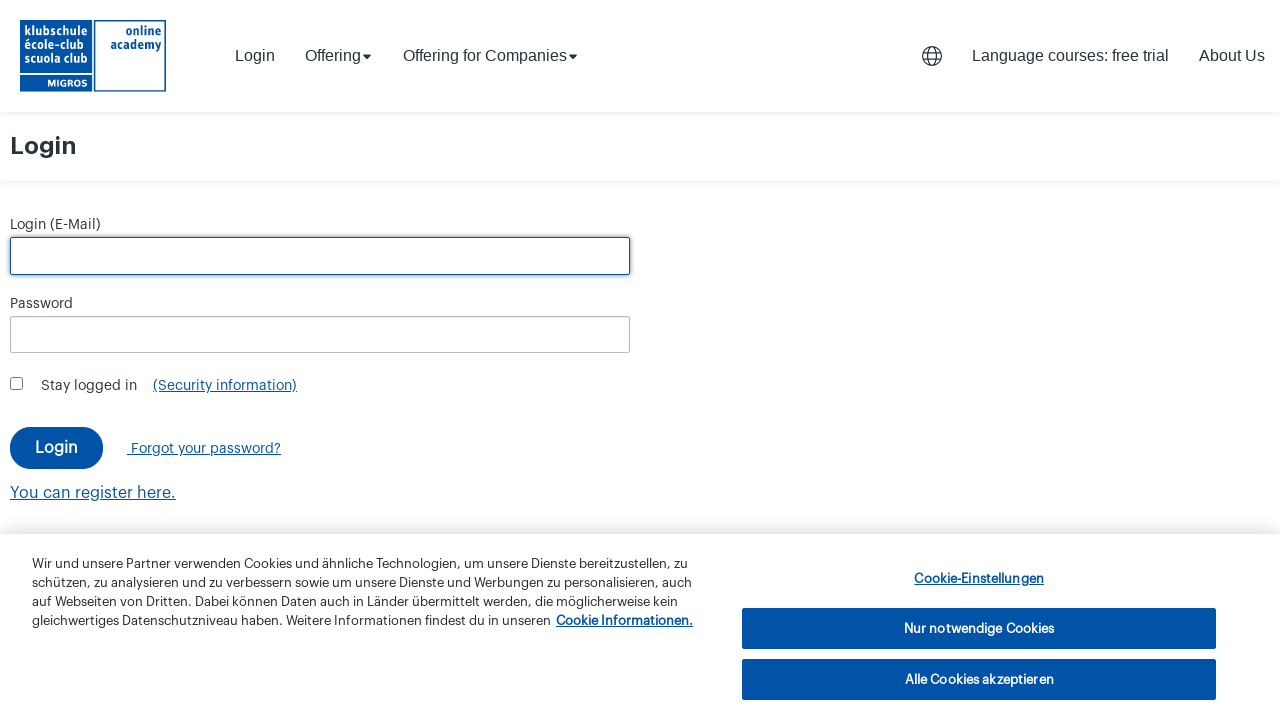

--- FILE ---
content_type: text/html;charset=UTF-8
request_url: https://online-academy.klubschule.ch/ilp/pages/login.jsf?locale=de&courseId=270129&operation=
body_size: 27364
content:
<!DOCTYPE html>
<html xmlns="http://www.w3.org/1999/xhtml" xml:lang="en-GB" lang="en-GB" class="no-js" dir="ltr" prefix="og: http://ogp.me/ns#"><head>

        <link rel="shortcut icon" href="/ilp/data/client_design/miduca/ila/25.3.0/favicon.ico" type="image/x-icon" />
        <meta charset="utf-8" />
        <meta name="viewport" content="width=device-width, initial-scale=1" />
            <link rel="stylesheet" href="/ilp/resources/design/css/fonts.css" />
                <link rel="stylesheet" href="/ilp/data/client_design/miduca/ila/25.3.0/design/css/app.css" />
            <link rel="stylesheet" href="/ilp/resources/design/css/foundation-datepicker.css" />
        <script type="text/javascript" src="/microservices/polyfills/01_shim.min.js"></script>
        <script type="text/javascript" src="/ilp/jamescore/jquery/dist/jquery.d70fbf2f6aed2c76801d35fd793bf70a9cc060eb.min.js"></script>
<script type="text/javascript" src="/ilp/jamescore/what-input/dist/what-input.36d0baa0aa85e42fb8a7a0c332ebc6e07244eb6b.min.js"></script>
<script type="text/javascript" src="/ilp/jamescore/zone.js/dist/zone.9a2825517b45c630a6fa2033e872227679c81b66.min.js"></script>
<script type="text/javascript" src="/ilp/jamescore/foundation-sites/dist/js/foundation.fdf9ba184cf52eaf979213678c5a7f7c7a423ee9.min.js"></script>
<script type="text/javascript" src="/ilp/jamescore/motion-ui/dist/motion-ui.846b12eda743fea9bdb8b7da041551d0e7df0a9c.min.js"></script>
<script type="text/javascript" src="/ilp/jamescore/flipclock/compiled/flipclock.a9eda46e62b34c2d79416e87c6d55f27bb30a882.min.js"></script>
<script type="text/javascript" src="/ilp/jamescore/jquery.cookie/jquery.cookie.31e1bcc4cf805a2c2fee21f48ded1e598f64a2a8.min.js"></script>
<script type="text/javascript" src="/ilp/jamescore/foundation-datepicker/js/foundation-datepicker.d39512495bd4ce2e045f2db829e636e908a67602.min.js"></script>

        <script type="text/javascript" src="/ilp/resources/javascript/foundation_override.js"></script>
        <script type="text/javascript" src="/ilp/resources/javascript/learning_portal.js"></script>
        <script type="text/javascript" src="/ilp/resources/javascript/jquery_regex.js"></script>
        <script type="text/javascript" src="/ilp/resources/javascript/jresize/jquery.resize.js"></script>

        <script>
            var breadcrumbsArray = [];
            var userLoggedIn = "false";
            if (userLoggedIn === 'true') {
                var isPGIntegration = "false";
                if (isPGIntegration === 'true') {
                    $(window).on('load', function () {
                        $.ready.then(function() {
                            var pgServerUrl = "";
                            var pgUsername = "a32f067f5c3ae78cec47ee01f81c3f871c9b5efbecc81fc95c53bcf3097f8cb0";
                            var script = document.createElement('script');
                            script.type = "text/javascript";
                            script.src = pgServerUrl;
                            script.setAttribute("data-user", pgUsername);
                            document.head.appendChild(script);
                        });
                    });
                }
            } else {
                for(var key in  sessionStorage){
                    if (key.indexOf("course.password.checked.") === 0) {
                        sessionStorage.removeItem(key);
                    }
                }
            }

            var currentMenuId = -1;
            var black_list = ['scroll', 'mouseenter', 'mouseleave', 'mousemove', 'mouseover', 'mouseout', 'mousewheel', 'pointermove', 'keypress', 'keyup'];
            __zone_symbol__BLACK_LISTED_EVENTS = black_list;
        </script>
        <title>Online Academy Migros Club School - Login
        </title>
        <meta name="description" content="Login page for Online Academy Migros Club School. The IMC Learning Portal provides learners with a simple and intuitive user interface. It is directly linked with the IMC Learning Suite, which is a powerful and highly adaptable LMS." />
            <script>
                function bodyloadJS() {
                }
            </script>

    <script>
        /**
         * Global definitions
         */
        var contextPath = '/ilp';
        var rtl = false;
        var solrUrl = "/ilp/solr/catalogindex/query";
        var postalCodeVerification = false;

        var mediaPlayer = {
            name: 'videojs',
            license: ''
        };

        var publicLearningPortalUrl = 'https://online-academy.klubschule.ch/ilp/';
        var publicLearningPortalPath = '/ilp';
        // currently used only for European Commission
        var showMediaEventStatus = false;
        var showSkillAttainmentDate = false;
        var showDueDate = true;
        var dueDateInterval = 10;
        var isRemoveOrderedCourseButtonDisabled = true;
        var showDuedateAndIdentificationByManager = false;
        var isEnrollmentDueDateMandatory = false;
        var isEnrollmentIdentificationMandatory = false;
        /**
         * James implementation
         */
        var dataUrlPrefix = "..";
        var uploadBaseUrl = "..";
        var dataUrlDownloadPostfix = "?provideAsDownload=true";

        var eSignatureMode = 'FORM';

        var openAttachment = function (relativeDataPath) {
            window.location.href = dataUrlPrefix + relativeDataPath + dataUrlDownloadPostfix;
        };

        var embedJavascriptResources = function (dependencies, callback) {
            return james.embedJavascriptResources('/ilp/jamescore/', dependencies, callback);
        };

        /**
         * Creates a cookie to notify the Java-execution that a user-data has changed.
         */
        var notifyAboutUserUpdate = function(expireConnection) {
            var courseUpdateCookieName = "ILA_USER_PROFILE_UPDATE";
            var expiryInMinutes = "120";
            var contextPath = "/ilp";
            //"2017-04-25T11:44:01.426Z"
            var isoDateString = new Date().toISOString();
            //to comply with cookie-value-restrictions we replace colon and period with underscore
            //"2017-04-25T11_44_01.426Z"
            var cookieValue = isoDateString.replace(/[:]/g, '_');
            if (expireConnection !== undefined) {
                cookieValue = cookieValue + "|" + expireConnection;
            }
            createCookie(courseUpdateCookieName, cookieValue, expiryInMinutes, contextPath);
        };

        /**
         * Invalidates the course room cookie in order to clear the course room session cache.
         */
        var invalidateCourseRoomCache = function() {
            var courseUpdateCookieName = "de.imc.ila.cache.COURSE_UPDATE";
            var expiryInMinutes = "120";
            var contextPath = "/ilp";
            var cookieValue = readCookie(courseUpdateCookieName);
            if (cookieValue === undefined) {
                cookieValue = 0;
            } else if (cookieValue !== "-1") {
                cookieValue = parseInt(cookieValue, 10) + 1;
            }
            createCookie(courseUpdateCookieName, cookieValue, expiryInMinutes, contextPath);
        };

        /**
         * Method to validate the user
         * Should perform login steps and redirect the user back.
         */
        var validateUserAndRedirect = function() {
            var locationObject = window.location;
            var relativePathWithQueryParams = locationObject.pathname + locationObject.search;
            var currentPathEncoded = encodeURIComponent(relativePathWithQueryParams);
            var currentFragmentIdEncoded = encodeURIComponent(locationObject.hash);
            var targetPath = '/pages/403-error.jsf';
            return openPageByPath(targetPath, '?incoming=' + currentPathEncoded + '&incomingFragmentId=' + currentFragmentIdEncoded, '');
        };

        var reloadCourseRoom = function () {
            invalidateCourseRoomCache();
            location.reload();
        };

        /**
         * Reloads the page with polling mode enabled.
         * @param forced indicates if a reload should be forced, even if polling is already enabled.
         */
        var reloadWithPollingModeEnabled = function (forced) {
            //A force reload is required for igs-polling
            var url = window.location.href;

            if (url.indexOf('pollingMode') === -1){
                var suffix = 'pollingMode=on#';
                var op = '?';
                if (url.indexOf('?') !== -1 && (url.indexOf('?') < url.indexOf('#'))) {
                    op = '&';
                }
                //insert pollingMode before angular-fragment-identifier (#)
                url = url.replace('#', op + suffix);
                openPageWithoutOpener(url, '_self');
            } else if (forced) {
                //forced reload
                window.location.reload();
            }
        };

        /**
         * Open a page with provided targetPath, query and hash.
         * The target path must contain a leading slash.
         * @tabOption: can be boolean or object or undefined
         *   -- tabOption as boolean: true/false
         *   -- tabOption as object : with one of the following possible configurations
         *  {
         *      type: 'same-page',
         *      settings: {}
         *  }
         *  {
         *      type: 'new-window'
         *  }
         *  {
         *      type: 'popup',
         *      settings: {}
         *  }
         */
        var openPageByPath = function (targetPath, query, hash, tabOption, propsAsString) {
            var targetUrl = "";
            if (contextPath !== "") {
                targetUrl = targetUrl + contextPath;
            }
            targetUrl = targetUrl + targetPath + query + hash;

            var configurationType = typeof tabOption;
            switch (configurationType) {
                case 'boolean':
                    if(tabOption) {
                        openPageWithoutOpener(targetUrl);
                    } else {
                        openPageWithoutOpener(targetUrl, '_self');
                    }
                    break;
                case 'object':
                    switch (tabOption.type) {
                        case 'new-window':
                            openWindowWithCallback(targetUrl, tabOption, '');
                            break;
                        case 'popup':
                            console.log('Should open URL in a popup with settings');
                            if(propsAsString === undefined) {
                                console.log('No windows width and height parameters defined for popup.');
                                propsAsString = 'width=1000,height=800';
                            }
                            openWindowWithCallback(targetUrl, tabOption, propsAsString);
                            break;
                        case 'dry-run':
                            return publicLearningPortalUrl.replace(/\/$/, "") + targetPath + query + hash;
                            break;
                        case 'same-page':
                        default:
                            openPageWithoutOpener(targetUrl, '_self');
                            break;
                    }
                    break;
                case 'undefined':
                default:
                    openPageWithoutOpener(targetUrl, '_self');
                    break;
            }
            //we must stop form submitting
            return false;
        };

        /**
         * Adds the parent course id if present
         */
        function appendParentCourseIdsIfPresent(parentCourseId, parentCourseSetId, query) {
            if (parentCourseId) {
                query = concatUrl(query, "parentCourseId=" + parentCourseId);
            }
            if (parentCourseSetId) {
                query = concatUrl(query, "parentCourseSetId=" + parentCourseSetId);
            }
            return query;
        }

        var openCourseComponent = function (courseId, mediaId, parentCourseId, openDirectly, runningLanguage, tabOption) {
            var targetPath = '/pages/coursecontent.jsf';
            var query = "?courseId=" + courseId + "&mediaId=" + mediaId + "&pollingMode=on";
            var hasRunningLanguage = typeof(runningLanguage) !== 'undefined' && typeof(runningLanguage) === 'string';
            query += hasRunningLanguage ? '&runningLanguage=' + runningLanguage : '';
            query = appendParentCourseIdsIfPresent(parentCourseId, null, query);
            if (openDirectly) {
                query += "&openDirectly=" + openDirectly;
            }
            return openPageByPath(targetPath, query, '', tabOption);
        };

        var openCourseForum = function (courseId, discussionId, parentCourseId) {
            var targetPath = '/pages/discussion.jsf';
            var query = "?courseId=" + courseId + "&discussionId=" + discussionId;
            query = appendParentCourseIdsIfPresent(parentCourseId, null, query);
            return openPageByPath(targetPath, query, '');
        };

        var openCourseLibraryComponent = function (courseId, mediaId, parentCourseId, runningLanguage) {
            var targetPath = '/pages/librarycontent.jsf';
            var query = "?courseId=" + courseId + "&mediaId=" + mediaId;
            var hasRunningLanguage = typeof(runningLanguage) !== 'undefined' && typeof(runningLanguage) === 'string';
            query += hasRunningLanguage ? '&runningLanguage=' + runningLanguage : '';
            query = appendParentCourseIdsIfPresent(parentCourseId, null, query);
            return openPageByPath(targetPath, query, '');
        };

        var openCatalogueMedia = function (catalogId, mediaId) {
            var extraParams = {'catalogId': catalogId};
            openCatalogueMediaForParams(mediaId, extraParams);
        };

        var openCatalogueMediaForParams = function (mediaId, extraParameters) {
            var targetPath = '/pages/mediacontent.jsf';
            var query = "?mediaId=" + mediaId;
            if (extraParameters) {
                // actually extra parameters must already containt the catalog id for a catalog element
                angular.forEach(extraParameters, function(value, key) {
                    query = concatUrl(query, key + "=" + value);
                });
            }
            return openPageByPath(targetPath, query, '');
        };

        /**
         * Easy concatenation of url. Adds the query parameter limiter automatically.
         * @param url - the already existing url
         * @param newParam - the param to be added
         */
        function concatUrl(url, newParam) {
            var lastCharacter = url[url.length - 1];
            if (lastCharacter && lastCharacter !== "&" && lastCharacter !== "?") {
                url = url + "&";
            } else if (!lastCharacter) {
                url = url + "?";
            }
            return url + newParam;
        }

        var openCatalogue = function (catalogId, catalogueQuery, employeeId, tabOption, customMenuId) {
            var targetPath = '/pages/catalogsearch.jsf';
            var query = "?";
            if (catalogId !== undefined && catalogId > 0) {
                query = concatUrl(query, "catalogId=" + catalogId);
            }
            if (employeeId !== undefined && employeeId > 0 && employeeId !== "@self") {
                query = concatUrl(query, "employeeId=" + employeeId);
            }
            if (catalogueQuery !== undefined) {
                query = concatUrl(query, catalogueQuery);
            }
            if (customMenuId !== undefined) {
                query = concatUrl(query, "menuId=" + customMenuId);
            }
            return openPageByPath(targetPath, query, '', tabOption);
        };

        var openCatalogueWithConfig = function (catalogId, config) {
            var targetPath = '/pages/catalogsearch.jsf';
            var query = '?';
            if (catalogId !== undefined && catalogId > 0) {
                query = query + "catalogId=" + catalogId;
            }
            if (config !== undefined) {
                if(config.skillId !== undefined) {
                    if(query.length > 1) {
                        query += '&';
                    }
                    query += 'fq={!tag=skillIds} skillIds:(*/'+config.skillId+'/)';
                }
                if(config.sidebarExpanded !== undefined) {
                    if(query.length > 1) {
                        query += '&';
                    }
                    query += 'sidebarExpanded=' + config.sidebarExpanded;
                }
            }
            return openPageByPath(targetPath, query, '');
        };

        function createQueryForCourseroom(courseId, parentCourseId, parentCourseSetId, programmeId, runningLanguage) {
            var query = "?courseId=" + courseId + "&pollingMode=on";
            if (parentCourseId) {
                query += "&parentCourseId=" + parentCourseId;
            }
            if (runningLanguage && DISPLAY_LANGUAGES) {
                query += "&runningLanguage=" + runningLanguage;
            }
            if (parentCourseSetId) {
                query += "&parentCourseSetId=" + parentCourseSetId;
            }
            if(programmeId && programmeId > 0) {
                query += "&programmeId=" + programmeId;
            }
            return query;
        }

        var openCourseRoom = function (courseId, parentCourseId, runningLanguage, tabOption) {
            var targetPath = '/pages/course.jsf';
            var query = createQueryForCourseroom(courseId, parentCourseId, null, 0, runningLanguage);
            return openPageByPath(targetPath, query, '', tabOption);
        };
        // This is implemented since its too risky to change openCourseRoom before release TODO
        var openCourseRoomForSubCourse = function (courseId, parentCourseId, parentCourseSetId, programmeId, runningLanguage, tabOption) {
            var targetPath = '/pages/course.jsf';
            var query = createQueryForCourseroom(courseId, parentCourseId, parentCourseSetId, programmeId, runningLanguage);
            return openPageByPath(targetPath, query, '', tabOption);
        };

        var openAccountActivation = function () {
            var targetPath = '/pages/user-profile-activation.jsf';
            return openPageByPath(targetPath, '', '');
        };

        var openLoginSuccess = function () {
          var targetPath = '/pages/login-success.jsf';
          return openPageByPath(targetPath, '', '');
        };

        var openLogin = function () {
            var targetPath = '/pages/login.jsf';
            var query = '?finishSignUp=true';
            return openPageByPath(targetPath, query, '');
        };

        var openEditUserSyllabusPage = function (courseId, userId, newTab) {
            return openUserSyllabusPage(courseId, userId, newTab, false);
        };
        var openViewUserSyllabusPage = function (courseId, userId, newTab) {
            return openUserSyllabusPage(courseId, userId, newTab, true);
        };
        var openUserSyllabusPage = function (courseId, userId, newTab, view) {
            var targetPath = '/pages/usersyllabus.jsf';
            var query = "?courseId=" + courseId + "&userId=" + userId + (view ? "&view=true" : "");
            return openPageByPath(targetPath, query, '', newTab);
        };

        var openAttendanceTrackingPage = function (courseId, participantId, tabOption) {
            var targetPath = '/pages/attendance-tracking.jsf';
            var query = "?courseId=" + courseId;
            if(participantId && participantId > 0) {
                query += "&participantId=" + participantId;
            }
            return openPageByPath(targetPath, query, '', tabOption);
        };

        function appendXSRFToken() {
            return "&XSRFToken=" + '';
        }

        var openMyCourses = function (category, personId, customMenuId, tabOption) {
            var targetPath = '/pages/personalarea.jsf';
            var migratedPersonId = personId !== undefined ? personId : '@self'; //fallback if not specified
            var hash = "#!/users/" + migratedPersonId + "/contents" + (category? "/" + category + "?type=COURSE" : "");
            var query = "?userId=" + migratedPersonId + "&category" + (category? "=" + category + "&type=COURSE" : "");
            if (customMenuId) {
                query = concatUrl(query, "&menuId=" + customMenuId);
            } else if (currentMenuId && currentMenuId > 0) {
                query = concatUrl(query, "&menuId=" + currentMenuId);
            }
            return openPageByPath(targetPath, query, hash, tabOption);
        };

        var openMentoredOjt = function (customMenuId) {
            var targetPath = "/pages/mentored-ojt.jsf";
            var query = customMenuId ? "?menuId=" + customMenuId : '';
            return openPageByPath(targetPath, query, "");
        };

        var openOjtPrintPage = function (trainingId) {
            var targetPath = "/pages/print-ojt.jsf";
            var query = "?ojtId=" + trainingId;
            return openPageByPath(targetPath, query, "", true);
        }

        var openCertificationPrintPage = function (userId, profileId, certificationId, frameId) {
            var targetPath = "/pages/print-certification.jsf";
            var query = "?userId=" + userId + "&profileId=" + profileId + "&certificationId=" + certificationId;
            if(frameId !== undefined){
                query += "&frameId=" + frameId;
            }
            const tabOption = {type: "new-window"}
            return openPageByPath(targetPath, query, "", tabOption);
        }

        var openOjtDetails = function (trainingId, customMenuId) {
            var targetPath = "/pages/ojt-training-overview.jsf";
            var query = customMenuId ? "?menuId=" + customMenuId : '';
            var hash = "#!/trainings/" + trainingId + "/tasks";
            return openPageByPath(targetPath, query, hash);
        }

        var openMyProgrammes = function (category, personId, customMenuId) {
            var targetPath = '/pages/personalarea.jsf';
            var migratedPersonId = personId !== undefined ? personId : '@self'; //fallback if not specified

            var hash = "#!/users/" + migratedPersonId + "/contents" + (category? "/" + category + "?type=PROGRAM" : "");

            var query = "?userId=" + migratedPersonId + "&category" + (category? "=" + category + "&type=PROGRAM" : "");
            if (customMenuId) {
                query = concatUrl(query, "&menuId=" + customMenuId);
            } else if (currentMenuId && currentMenuId > 0) {
                query = concatUrl(query, "&menuId=" + currentMenuId);
            }
            return openPageByPath(targetPath, query, hash);
        };

        var openMyLearnings = function (category, personId, queryParams) {
            var targetPath = "/pages/personalarea.jsf";
            var computedPersonId = personId !== undefined ? personId : '@self';
            var hash = "#!/users/" + computedPersonId + "/contents";
            var query = "?userId=" + computedPersonId;
            query += currentMenuId && currentMenuId > 0 ? "&menuId=" + currentMenuId : '';

            if (category) {
                hash += "/" + category;
                query += "&category=" + category;
            }
            // Append the queryParams for optional parameters only if they exist
            if (queryParams && Object.keys(queryParams).length) {
                hash += '?';
                angular.forEach(queryParams, function(value, key) {
                    if (value) {
                        // If the value contains comma it means it has multiple options to be set
                        if (value.indexOf(",") !== -1) {
                            var valuesToSet = value.split(",");
                            // If there are valid parts/values add them with same key
                            if (valuesToSet.length > 0) {
                                angular.forEach(valuesToSet, function(part) {
                                    hash = concatUrl(hash, key + "=" + part.trim());
                                });
                            }
                        } else {
                            hash = concatUrl(hash, key + "=" + value);
                        }
                        query = concatUrl(query, key + "=" + value);
                    }
                });
            }
            return openPageByPath(targetPath, query, hash);
        };

        var openManageTrainings = function () {
            var targetPath = "/pages/contentdesign.jsf";
            var hash = "#!/manage";
            return openPageByPath(targetPath, '', hash);
        };

        var openMyCompetencies = function (category, personId, customMenuId) {
            var targetPath = "/pages/competencies.jsf";
            var migratedPersonId = personId !== undefined ? personId : '@self'; //fallback if not specified
            var hash = "#!/users/" + migratedPersonId + "/competencies/" + category;
            var query = customMenuId ? "?menuId=" + customMenuId : '';
            return openPageByPath(targetPath, query, hash);
        };

        var openMyStaff = function () {
            var targetPath = "/pages/my-staff.jsf";
            return openPageByPath(targetPath, '', '');
        };

        var openManageStaffEnrollment = function (componentIds, componentType, catalogId, templateId, programmeId, parentCourseId, parentCourseSetId) {
            var targetPath = "/pages/manage-staff-enrollment.jsf";
            var query =  '?componentIds=' + componentIds + '&componentType=' + componentType;
            var menuId = getQueryParamValueFromUrl(window.location.search, 'menuId');
            if (menuId) {
                query = concatUrl(query, "menuId=" + menuId);
            }
            if (catalogId) {
                query = concatUrl(query, "catalogId=" + catalogId);
            }
            if (programmeId && programmeId > 0) {
                query = concatUrl(query, "programmeId=" + programmeId);
            }
            if (templateId && templateId > 0) {
                query = concatUrl(query, "templateId=" + templateId);
            }
            if (parentCourseId && parentCourseId > 0) {
                query = concatUrl(query, "parentCourseId=" + parentCourseId);
            }
            if (parentCourseSetId && parentCourseSetId > 0) {
                query = concatUrl(query, "parentCourseSetId=" + parentCourseSetId);
            }
            return openPageByPath(targetPath, query, '');
        }

        // used from mystaff page when we need to open the new multi enrollment page built with React
        var openMultiEnrollment = function (userIds, customMenuId, tabOption) {
            var targetPath = "/pages/multienrollment.jsf";
            var query = '?employeeIds=' + userIds.join(",") + (customMenuId ? '&menuId=' + customMenuId : '');
            query += '&asSupervisor=true';
            return openPageByPath(targetPath, query, '', tabOption);
        };

        //used from mystaff page
        var openLearningPlanAssignment = function (employeeIds, customMenuId) {
            var targetPath = "/pages/learningplan.jsf";
            var query = customMenuId ? "?menuId=" + customMenuId : '';
            query += employeeIds ? '&employeeIds=' + employeeIds.join(',') : '';
            query += '&asSupervisor=true';
            return openPageByPath(targetPath, query, '');
        };

        var openMyStaffNavigation = function() {
            var targetPath = "pages/my-staff.jsf";
            if (targetPath.indexOf("http") == 0) {
                window.location.href = targetPath;
                return false;
            }
            return openPageByPath("/" + targetPath, '', '');
        };

        var openManageEnrollmentPage = function (courseId, personId, action, tabOption) {
            var targetPath = "/pages/manage-enrollment.jsf";
            var query = '?action=' + action + '&courseId=' + courseId + '&employeeId=' + personId;
            return openPageByPath(targetPath, query, '', tabOption);
        };

        function getParamOrDefaultValue(paramValue, defaultValue) {
            return paramValue ? paramValue : defaultValue;
        }

        var openEnrollmentFormPage = function (componentId, participantId, supervisorId, registrationProcessType,
                                               componentType, catalogId, templateId, parentCourseId, parentCourseSetId,
                                               programmeId, actionType, originalActionTypeId, dueDate, identificationId,
                                               status) {
            var targetPath = "/pages/enrollment-form.jsf";
            var query = '?componentId=' + componentId + '&componentType=' + componentType;
            var menuId = getQueryParamValueFromUrl(window.location.search, 'menuId');
            if (menuId) {
                query = concatUrl(query, "menuId=" + menuId);
            }
            if (participantId) {
                query = concatUrl(query, "participantId=" + participantId);
            }
            if (supervisorId) {
                query = concatUrl(query, "supervisorId=" + supervisorId);
            }
            if (registrationProcessType) {
                query = concatUrl(query, "registrationProcessType=" + registrationProcessType);
            }
            if (catalogId) {
                query = concatUrl(query, "catalogId=" + catalogId);
            }
            if (templateId) {
                query = concatUrl(query, "templateId=" + templateId);
            }
            if (parentCourseId) {
                query = concatUrl(query, "parentCourseId=" + parentCourseId);
            }
            if (parentCourseSetId) {
                query = concatUrl(query, "parentCourseSetId=" + parentCourseSetId);
            }
            if (programmeId) {
                query = concatUrl(query, "programmeId=" + programmeId);
            }
            if (actionType) {
                query = concatUrl(query, "actionType=" + actionType);
            }
            if (originalActionTypeId) {
                query = concatUrl(query, "originalActionTypeId=" + originalActionTypeId);
            }
            if (dueDate) {
                query = concatUrl(query, "dueDate=" + dueDate);
            }
            if (identificationId) {
                query = concatUrl(query, "identification=" + identificationId);
            }
            if (status) {
                query = concatUrl(query, "status=" + status);
            }
            return openPageByPath(targetPath, query, '');
        };

        /**
         * opens the checkout page to handle the enrolment request
         * method arguments (in order): courseId, catalogId, programmeId, templateId, participantId, parentCourseId, parentCourseSetId, employeeId, voucherCode
         */
        var openCheckout = function (courseId, catalogId, programmeId, templateId, participantId, parentCourseId,
                                     parentCourseSetId, employeeId, voucherCode, dueDateStr, identificationId,
                                     approval, bookingState, menuId) {
            var targetPath = '/pages/checkout.jsf';
            var query = concatUrl("?courseId=" + courseId, "participantId=" + participantId);
            if (catalogId) {
                query = concatUrl(query, "catalogId=" + catalogId);
            }
            if (programmeId) {
                query = concatUrl(query, "programmeId=" + programmeId);
            }
            if (templateId) {
                query = concatUrl(query, "templateId=" + templateId);
            }
            if (employeeId) {
                query = concatUrl(query, "employeeId=" + employeeId);
            }
            if (voucherCode) {
                query = concatUrl(query, "voucherCode=" + voucherCode);
            }
            if (dueDateStr) {
                query = concatUrl(query, "dueDate=" + dueDateStr);
            }
            if (identificationId) {
                query = concatUrl(query, "identificationId=" + identificationId);
            }
            if (approval) {
                query = concatUrl(query, "approval=" + approval);
            }
            if (bookingState) {
                query = concatUrl(query, "bookingState=" + bookingState);
            }
            if (menuId) {
                query = concatUrl(query, "menuId=" + menuId);
            }
            query += appendXSRFToken();
            query = appendParentCourseIdsIfPresent(parentCourseId, parentCourseSetId, query);
            return openPageByPath(targetPath, query, '');
        };

        var open403ErrorPage = function () {
            var targetPath = '/pages/403-error.jsf?incoming=%2Filp%2Fpages%2Flogin.jsf%3Flocale%3Dde%26courseId%3D270129%26operation%3D';
            return openPageByPath(targetPath, '', '');
        };

        var open404ErrorPage = function () {
            var targetPath = '/pages/404-error.jsf';
            return openPageByPath(targetPath, '', '');
        };

        var openSystemErrorPage = function () {
            var targetPath = '/pages/system-error.jsf';
            return openPageByPath(targetPath, '', '');
        };

		var openUserProfile = function (participantId, tabOption, customMenuId, asSupervisor) {
            var targetPath;
            var query;
                targetPath = '/pages/user-profile-view.jsf';
                query = "?userId=" + participantId;
                query += customMenuId ? "&menuId=" + customMenuId : '';
                query += asSupervisor ? "&asSupervisor=" + asSupervisor : '';

                return openPageByPath(targetPath, query, '', tabOption);

        };

        /**
         *  Open the profile of a course participant via the userprofile-functionality.
         */
        var openCourseParticipantProfile = function (courseId, participantId) {
            if (userData.loggedIn) {
                var targetPath;
                targetPath=  '/pages/user-profile-view.jsf';
                var query = "?userId=" + participantId + "&courseId=" + courseId ;
                return openPageByPath(targetPath, query,'');
            } else {
                openUserProfile(participantId);
            }
        };

		 var openBookShelfMedia = function (mediaId) {
             var targetPath = '/pages/bookshelfmedia.jsf';
             var query = "?mediaId=" + mediaId;
             return openPageByPath(targetPath, query, '');
        };

        var openMyExperiences = function (category) {
            var targetPath = '/pages/myexperiences.jsf';
            var hash = "#!/";
            switch (category) {
                case "experiences":
                    hash += "experiences";
                    break;
                case "badges":
                    hash += "badges";
                    break;
            }
            return openPageByPath(targetPath, '', hash);
        };

        var logout = function () {
            var targetPath = '/pages/logout.jsf';
            return openPageByPath(targetPath, '', '');
        };

        var openCompetenciesPage = function (employeeId, tabSelector, tabOption, customMenuId) {
        	var employeeSelector = (employeeId ? employeeId : '@self');
        	var targetPath = '/pages/competencies.jsf';
            var hash = '#!/users/' + employeeSelector + '/competencies/' + tabSelector;
            var query = customMenuId ? "?menuId=" + customMenuId : '';
        	return openPageByPath(targetPath, query, hash, tabOption);
        };

        function addQueryParameter(address, queryParamKey, newQueryParamValue) {
            var regExp = new RegExp("(" + queryParamKey + "=)([^&?#]*)");
            if (regExp.test(address)) {
                //locale is already present in current location query -> needs to be replaced
                address = address.replace(regExp, "$1" + newQueryParamValue);
            } else if (address === "") {
                //no query defined in location -> new query with queryparam (locale)
                address = '?' + queryParamKey + "=" + newQueryParamValue;
            } else {
                //query defined in location -> add queryparam (locale)
                address += '&' + queryParamKey + "=" + newQueryParamValue;
            }
            return address;
        }

        function addQueryParameterToCurrentUrl(queryParamKey, newQueryParamValue) {
            var queryString = addQueryParameter(location.search, queryParamKey, newQueryParamValue);
            var origin = location.origin;
            if (!origin) {
                //location.origin is not supported in IE10 -> if not defined create from other location properties
                origin = location.protocol + "//" + location.hostname + (location.port ? ':' + location.port : '');
            }
            return origin + location.pathname + queryString + location.hash;
        }

        /**
         * Update page target on language navi entry with hash-tag params.
		 * @param currentElement navigation entry to be updated
         */
		function updateLanguageEntry(currentElement) {
            var language = getQueryParamValueFromUrl(currentElement.href, "locale");
            currentElement.href = addQueryParameterToCurrentUrl("locale", language);
        }

        /**
         * Update language-section in footer and language drop down by adding/replacing the locale query parameter.
		 * '#NL_LANGAUGE_MENU_DROPDOWN .navi-language-entry'
         */
        var updateLangSelection = function () {
                $('#lang-selection .language-change-footer-entry').each(function(index, object){
                    //footer item
                    updateLanguageEntry(object);
                });
                $('.navi-language-entry').each(function (index, object) {
                    //header item
                    updateLanguageEntry(object);
                });
        };
        if (typeof jQuery !== 'undefined') {
            $(document).ready(function () {
                window.onhashchange = function () {
                    updateLangSelection();
                };
                updateLangSelection();
            });
        }


        /**
         * Closes all the foundation reveal dialogs, when the page is changed
         */
        if (typeof jQuery !== 'undefined') {
            $(window).bind('hashchange', function () {
                var allReveals = $('[data-reveal].reveal.open:not(.stay-open-on-hash-change)'); //get all the modals that are open
                var numberRevealsFound = allReveals.length;
                for (var i = 0; i < numberRevealsFound; i++) {
                    var idReveal = allReveals[i].id;
                    $('#' + idReveal).hide(); //if we do not hide it directly we'll have some strange side effects
                    $('#' + idReveal).foundation('close');
                }
            });
        }

        /**
         * Indicates the environment specific global date pattern in the user language.
         */
        var globalDatePattern = "d MMM yyyy";

        /**
         * Indicates the environment specific global time pattern in the user language.
         */
        var globalTimePattern = "HH:mm";
        /**
         * Indicates the environment specific global date time pattern in the user language.
         */
        var globalDateTimePattern = "d MMM yyyy HH:mm";
        /**
         * Indicates the environment specific global short date time pattern in the user language.
         */
        var shortDatePattern = "d MMM yyyy";

        //MomentJs compatible patterns
        var momentDatePatterns = {
            //unfortunately we have to change the pattern in order to support momentjs
            short: shortDatePattern.toUpperCase()
        };

        /**
         * Sets the decimal number format symbols for $locale
         * @param locale $locale service
         */
        var setDecimalFormatProperties = function(locale) {
            locale.NUMBER_FORMATS.DECIMAL_SEP = ".";
            locale.NUMBER_FORMATS.GROUP_SEP = ",";
        };

        /**
         * This variable defines whether the bundle keys or the corresponding bundle values are shown.
         */
        var showBundleKey = false;
        /**
         * This variable defines the current app language
         */
        var appLanguage = "en-GB";

        var appPersonNameOrder = 0;

        /**
         * Indication if password autocomplete option is enabled or not.
         * @type {string} 'on' if enabled, 'off' otherwise.
         */
        var passwordAutocomplete = "on";

        /**
         * Restapi Location
         * @type {string} e.g. "learningportal/restapi/"
         */
        var restapiLocation = "/ilp/restapi";
        /**
         * Anonymous RestAPI Location
         * @returns the path to the rest api
         */
        var anonymousRestapiLocation = "/ilp/commonrestapi";

        /**
         * registration Restapi Location
         * @type {string} e.g. "learningportal/registrationapi/"
         */
        var registrationRestapiLocation = "/ilp/registrationapi";

        /**
         * Gamification api Location
         * @type {string} e.g. "learningportal/rest/"
         */
        var gamificationapiLocation = "/ilp/rest";

        //<![CDATA[
        /**
         * OnClick- / ButtonFunction for downloading the course certificate.
         */
        var downloadCourseCertificate = function (courseId, userId) {
            var address;
            if (userId && userId !== '@self' && !isNaN(userId)) {
                address = restapiLocation + '/lms/users/' + userId + '/courses/' + courseId + '/certificate';
            } else {
                address = restapiLocation + '/lms/courses/' + courseId + '/certificate';
            }
            downloadFile(address);
        };
        //]]>

        /**
         * Function for downloading the media certificate.
         */
        var downloadMediaCertificate = function (mediaId, courseId) {
            if (courseId && mediaId) {
                var address = restapiLocation + '/lms/certificate/download/courses/' + courseId + '/media/' + mediaId;
                downloadFile(address);
            } else {
                console.log('Invalid parameters for downloadMediaCertificate');
            }
        };

        /**
         * Function for downloading the programme certificate.
         */
        var downloadProgrammeCertificate = function (programmeId, userId) {
            var address;
            if (userId && userId !== '@self') {
                address = restapiLocation + '/lms/users/' + userId + '/courses/' + programmeId + '/certificate';
            } else {
                address = restapiLocation + '/lms/courses/' + programmeId + '/certificate';
            }
            downloadFile(address);
        };

        /**
         * Function for downloading the programme level certificate.
         */
        var downloadProgrammeLevelCertificate = function (programmeId, levelId, userId) {
            var address;
            if (userId && userId !== '@self') {
                address = restapiLocation + '/lms/users/' + userId + '/programmes/' + programmeId + '/folder/' + levelId + '/certificate';
            } else {
                address = restapiLocation + '/lms/programmes/' + programmeId + '/folder/' + levelId + '/certificate';
            }
            downloadFile(address);
        };

        /**
         * Content server
         * @type {string} e.g. "../data"
         */
        var contentServer = "/ils";

        /**
         * Design URL
         * @type {string} e.g. "/design" or "/ilp/data/client_design" or "/ils/data/client_design"
         */
        var designUrl = "/ils/data";

        /**
         * Client Design path
         */
        var clientDesignPath = "/ilp/data/client_design/miduca/ila/25.3.0/design";

        /**
         * Client Templates path
         */
        var clientTemplatesPath = "/ilp/data/client_design/miduca/ila/25.3.0/templates";

        /**
         * Internal content server
         * @type {string} e.g. "../data"
         */
        var internalContentServer = "http://ils:8080/ils";

        /**
         * Internal content server context path
         * @type {string} e.g. "../data"
         */
        var internalContentServerContextPath = "/ils";

        /**
         * Internal content server
         * @type {string} e.g. "../data"
         */
        var internalContentServerUrlWithPort = "http://ils:8080/ils";

        /**
         * Current user ID
         * @type {integer} e.g. 103127
         */
        var currentUserId = 0;

        /**
         * Timezone offset as a string
         * @type {string} e.g. "+0100"
         */
        var currentUserPreferredTimeZoneOffset = "";

        /**
         * Timezone identifier as a string
         * @type {string} e.g. "CET" or "Australia/Melbourne"
         */
        var currentUserPreferredTimeZoneIdentifier = "";

        /**
        * Indicates if remove pending enrolment is active or not
        */
        var removePendingEnrolment = true;

		/**
		*Indicates if the logged user can prebook staff members
         * @deprecated see staffPrebookingSetting
		*/
		var isAllowedStaffPrebooking = false;

        /**
         *Returns one of the values 'DO_NOT_ENABLE', 'ALWAYS' or 'CONSIDER_SETTING_IN_COURSE_TEMPLATE'
         */
        var staffPrebookingSetting = "ALWAYS";

        /**
        * Variable that holds the system config value, for enrolment by supervisor
        */
        var enrolmentBySupervisor = false;
        /**
         * Timezone identifier as a string
         * @type {string} e.g. "CET" or "Australia/Melbourne"
         */
        var getMomentTimeZoneIdentifier = function() {
            if (currentUserPreferredTimeZoneIdentifier === "" && moment !== undefined && moment.tz !== undefined) {
                //this is required for an anonymous user: According to DD, we should use moment in order to resolve the TZ.
                //in order to avoid multiple calls to moment (performance), let's store the value so that the next time, the first if condition will stop
                currentUserPreferredTimeZoneIdentifier = moment.tz.guess();
            }
            return currentUserPreferredTimeZoneIdentifier;
        };

        /**
         * Definition of the navigation settings
         */
        var navigation = {
            header: {
                sticky: false,
                floated: false
            }
        };

        var debug = false;
        var courseTileSettings = {
            labels: [{
                type: 'DUE_DATE'
            }]
        };

        // Decide if the new navigation is used or not
        var isUseNewNavigation = true;

        var sortedMetadataElements = [{"type":"ATTRIBUTE","identifier":"languages","id":0,"name":null,"iconPath":null,"description":null},{"type":"ATTRIBUTE","identifier":"price","id":0,"name":null,"iconPath":null,"description":null},{"type":"ATTRIBUTE","identifier":"status","id":0,"name":null,"iconPath":null,"description":null},{"type":"ATTRIBUTE","identifier":"location","id":0,"name":null,"iconPath":null,"description":null},{"type":"ATTRIBUTE","identifier":"provider-logo","id":0,"name":null,"iconPath":null,"description":null}];

        var metadataPositionDisplay = "";
        if ("BELOW_PROGRESS" !== "") {
            metadataPositionDisplay = "BELOW_PROGRESS";
        }
        /**
        * LANGUAGES GLOBAL VARIABLE
        * */
        var DISPLAY_LANGUAGE_FLAG = false;
        var DISPLAY_LANGUAGE_STYLE_ON_TILES = "LANGUAGE NAME";
        var DISPLAY_LANGUAGE_ON_TILES = "USE FOR DESCRIPTION AND CONTENT".split(',');
        var DISPLAY_LANGUAGES = false;

        var userData = {
  "loggedIn" : false,
  "userId" : -1,
  "preferredLang" : "",
  "firstName" : "",
  "lastName" : "",
  "loginName" : "",
  "title" : "",
  "isSupervisor" : false,
  "isRegistrationDelegate" : false,
  "loginSource" : ""
};
        /**
         * Indication whether force login is enabled or not.
         */
        var forceLoginEnabled = false;

        var useComponentACLInCatalog = false;

        var learningFormSettings = {
            enabled: false,
            formId: 0,
            bundleName: ""
        };

        var activeClientConfig = {
            clientId: 1,
            clientPattern: "oa",
            clientPatternType: "PARAMETER",
            defaultActivityImage: "",
            defaultCourseImage: "/ils/data/client_design/miduca/global/images/course_description_image_default.png",
            defaultCourseTemplateImage: "/ils/data/client_design/miduca/global/images/course_template_description_image_default.png",
            defaultClassificationImage: "/ils/data/client_design/miduca/global/images/interest_default_image.png",
            defaultEventImage: "",
            defaultFileImage: "",
            defaultForumImage: "",
            defaultLinkImage: "",
            defaultMultiMediaFileImage: "",
            defaultProgrammeImage: "/ils/data/client_design/miduca/global/images/programme_description_image_default.png",
            defaultProgrammeTemplateImage: "/ils/data/client_design/miduca/global/images/programme_description_image_default.png",
            defaultWbtImage: "",
            defaultWbtAiccImage: "",
            defaultWbtScormImage: "",
            defaultXapiWbtImage: "",
            defaultBreezeMeetingImage: "",
            defaultBreezeRecordingImage: "",
            defaultGotoMeetingImage: "",
            defaultGotoWebinarImage: "",
            defaultLtiImage: "",
            defaultLti13Image: "",
            defaultViteroImage: "",
            defaultExternalMediaImage: "",
            defaultLinkedInImage: "",
            defaultWebExImage: "",
            defaultMsTeamsImage: "",
            defaultVirtualClassroomImage: "",
            defaultContentImporterImage: "",
            eSignatureEnabled: false
        };

        if (false) {
            (function (window, clientConfig) {
                if (clientConfig.clientPatternType === "PARAMETER") {
                    var url = addQueryParameterToCurrentUrl("client", clientConfig.clientPattern);
                    window.history.replaceState(null, null, url);
                }
            })(window, activeClientConfig);
        }

        var activeAuthConfiguration = {
            saml: {
                enabled: false
            },
            windows: {
                enabled: false
            },
            basic: {
                enabled: true
            },
            custom: {
                enabled: false
            },
            selfRegistration: {
                enabled: true
            },
            passwordRequest: {
                enabled: true
            },
            stayLoggedIn: {
                enabled: true
            },
            openIdConnect: {
                enabled: false
            },
            autocomplete : "on",
            loginMethods : [{"authMethodType":"FORM","enabled":true,"displayPosition":0,"displayText":null,"displayCollapsed":false,"facebookAppId":null,"forbiddenRedirectUrl":null,"entityId":null,"winAuthHeaderVariable":null},{"authMethodType":"OPENID","enabled":false,"displayPosition":1,"displayText":null,"displayCollapsed":null,"facebookAppId":null,"forbiddenRedirectUrl":null,"entityId":null,"winAuthHeaderVariable":null},{"authMethodType":"SAML","enabled":false,"displayPosition":2,"displayText":null,"displayCollapsed":null,"facebookAppId":null,"forbiddenRedirectUrl":null,"entityId":null,"winAuthHeaderVariable":null},{"authMethodType":"WINDOWS","enabled":false,"displayPosition":3,"displayText":null,"displayCollapsed":null,"facebookAppId":null,"forbiddenRedirectUrl":null,"entityId":null,"winAuthHeaderVariable":null}],
            numberOfLoginMethods : 1
        };

        var customTemplateMap = {};
        var templatePostfix = "?r=740ab07679";
        var getCustomTemplatePath = function(originalTemplatePath) {
            var result = originalTemplatePath;
            var customEntry = customTemplateMap[originalTemplatePath];
            if (customEntry) {
                result = customEntry;
            }
            return result + templatePostfix;
        };

        var openClassification = function (dashboardId, parentId, classificationId) {
            var targetPath = '/pages/classification-search.jsf';
            var query = "?";
            if (dashboardId !== undefined && dashboardId > 0) {
                query = concatUrl(query, "dashboardId=" + dashboardId);
            }
            if (parentId !== undefined && parentId > 0) {
                query = concatUrl(query, "parentId=" + parentId);
            }
            if (classificationId !== undefined && classificationId > 0) {
                query = concatUrl(query, "classificationId=" + classificationId);
            }
            return openPageByPath(targetPath, query, '');
        };

        var openDashboard = function (dashboardId) {
            var targetPath = '/pages/internal-dashboard.jsf';
            var query;
            if (dashboardId !== undefined && dashboardId > 0) {
                query = "#/?dashboardId=" + dashboardId;
            } else {
                query = "";
            }
            return openPageByPath(targetPath, query, '');
        };

        var openDashboardWithPrefilteredItems = function (dashboardId, filterId, filterValue) {
            var targetPath = '/pages/internal-dashboard.jsf';
            var query;
            if (dashboardId !== undefined && dashboardId > 0 && filterId !== undefined && filterValue !== undefined) {
                query = "#/?dashboardId=" + dashboardId + "&filterId=" + filterId + "&filterValue=" + filterValue;
            } else {
                query = "";
            }
            return openPageByPath(targetPath, query, '', {type: 'new-window'});
        };

        /**
         * Method that is called when multi staff enrollment should be started
         * Param 1: componentType (course|programme)
         * Param 2: componentId
         * Other params used for access assurance(optional): catalogId, templateId, programmeId, parentCourseId, parentCourseSetId
         * tabOption: how to open the page (new tab, popup, etc)
         */
        var openMultiStaffEnrolment = function (componentType, componentIds, catalogId, templateId, programmeId, parentCourseId, parentCourseSetId, tabOption) {
            var targetPath = '/pages/batch-enrollment.jsf';
            var query = concatUrl("", "componentIds=" + componentIds);
            query = concatUrl(query, "componentType=" + componentType);
            if (catalogId !== undefined && catalogId > 0) {
                query = concatUrl(query, "catalogId=" + catalogId);
            }
            if (templateId !== undefined && templateId > 0) {
                query = concatUrl(query, "templateId=" + templateId);
            }
            if (programmeId !== undefined && programmeId > 0) {
                query = concatUrl(query, "programmeId=" + programmeId);
            }
            if (parentCourseId !== undefined && parentCourseId > 0) {
                query = concatUrl(query, "parentCourseId=" + parentCourseId);
            }
            if (parentCourseSetId !== undefined && parentCourseSetId > 0) {
                query = concatUrl(query, "parentCourseSetId=" + parentCourseSetId);
            }

            return openPageByPath(targetPath, query, '', tabOption);
        };

        /**
         * Method that is called when an staff enrolment should be done
         * Param 1: the object type
         * Param 2: the object id
         * Param 3: the context id, e.g. catalogue id (optional)
         */
        var openCourseStaffEnrolment = function (courseId, catalogId, templateId, programmeId, parentCourseId, parentCourseSetId) {
            var targetPath = '/pages/mystaffs.jsf';
            var query="";
            if (courseId !== undefined && courseId > 0) {
                query = concatUrl(query, "courseId=" + courseId);
            }
            if (templateId !== undefined && templateId > 0) {
                query = concatUrl(query, "templateId=" + templateId);
            }
            if (catalogId !== undefined && catalogId > 0) {
                query = concatUrl(query, "catalogId=" + catalogId);
            }
            if (programmeId !== undefined && programmeId > 0) {
                query = concatUrl(query, "programmeId=" + programmeId);
            }
            if (parentCourseId !== undefined && parentCourseId > 0) {
                query = concatUrl(query, "parentCourseId=" + parentCourseId);
            }
            if (parentCourseSetId !== undefined && parentCourseSetId > 0) {
                query = concatUrl(query, "parentCourseSetId=" + parentCourseSetId);
            }

            return openPageByPath(targetPath, query, '');
        };

        function addParamToPathParams(paths, pathIdentifier, pathValue) {
            paths.push(pathIdentifier);
            paths.push(pathValue);
        }

        var openDescriptionPage = function (componentType, componentId, personId, selectedTab, pathParams, queryParams, tabOption) {
            var targetPath = '/pages/description.jsf';
            var jsfParams = [];
            if (currentMenuId && currentMenuId > 0) {
                jsfParams.push("menuId=" + currentMenuId);
            }
            if (queryParams && queryParams['operation']) {
                if (queryParams['operation'] !== 'cancel') {
                    jsfParams.push("operation=" + queryParams['operation']);
                    jsfParams.push("XSRFToken=" + '');
                } else {
                    console.error("Unsupported course operation: " + operation);
                    return;
                }
            }
            if (queryParams && queryParams['jsfParams'] && queryParams['jsfParams']['courseId']) {
                jsfParams.push("courseId=" + queryParams['jsfParams']['courseId']);
                delete queryParams['jsfParams'];
            }
            if (jsfParams.length) {
                targetPath += "?" + jsfParams.join("&");
            }
            var hashPath = '#/';
            var pathSegments = [];
            var componentTypePathIdentifierMap = {
               'COURSE': 'courses',
               'COURSE_TEMPLATE': 'coursetemplates',
               'PROGRAMME': 'programmes',
               'PROGRAMME_TEMPLATE': 'programmetemplates',
               'MEDIA': 'media'
            };
            // COURSE_TEMPLATE Does not exist but is necesary to diferentiate courses from course templates

            if (personId && personId > 0) {
                addParamToPathParams(pathSegments, 'users', personId);
            } else {
                addParamToPathParams(pathSegments, 'users', '@self');
            }

            if (pathParams) {
                if (pathParams.catalogId) {
                    addParamToPathParams(pathSegments, 'catalogues', pathParams.catalogId);
                }
                if (pathParams.programmeId) {
                    addParamToPathParams(pathSegments, componentTypePathIdentifierMap['PROGRAMME'], pathParams.programmeId);
                }
                if (pathParams.courseTemplateId) {
                    addParamToPathParams(pathSegments, componentTypePathIdentifierMap['COURSE_TEMPLATE'], pathParams.courseTemplateId);
                }
                if (pathParams.programmeTemplateId) {
                    addParamToPathParams(pathSegments, componentTypePathIdentifierMap['PROGRAMME_TEMPLATE'], pathParams.programmeTemplateId);
                }
            }
            //Add the componentTypepathIdentifier and componentId (this will be last)
            addParamToPathParams(pathSegments, componentTypePathIdentifierMap[componentType], componentId);
            //Add the section/path to append after the path params
            if (selectedTab) {
                pathSegments.push(selectedTab);
            }
            //Join every path segment with '/' to include also the section
            hashPath += pathSegments.join('/');
            //Append the queryParams for optional parameters only if they exist
            if (queryParams && Object.keys(queryParams).length) {
                hashPath += '?';
                angular.forEach(queryParams, function(value, key) {
                    if (value) {
                        hashPath = concatUrl(hashPath, key + "=" + value);
                    }
                });
            }
            return openPageByPath(targetPath, '', hashPath, tabOption);
        };

        var previewCloseFallbackFn = function (courseId) {
            openDescriptionPage('COURSE', courseId,  'description');
        };

        var openBadgePage = function (badgeId) {
            var targetPath = '/pages/badge-description.jsf';
            var jsfParams = [];
            if (badgeId && badgeId > 0) {
                jsfParams.push("badgeId=" + badgeId);
            }
            if (jsfParams.length) {
                targetPath += "?" + jsfParams.join("&");
            }
            return openPageByPath(targetPath, '', '');
        };

        var openUtfpPage = function (mediaId, employeeId, courseId, tabOption) {
            var targetPath = '/pages/utfp.jsf';
            var jsfParams = [];
            if (mediaId && mediaId > 0) {
                jsfParams.push("mediaId=" + mediaId);
            }
            if (employeeId && employeeId > 0) {
                jsfParams.push("employeeId=" + employeeId);
            }
            if (courseId && courseId > 0) {
                jsfParams.push("courseId=" + courseId);
            }
            if (jsfParams.length) {
                targetPath += "?" + jsfParams.join("&");
            }
            return openPageByPath(targetPath, '', '', tabOption);
        }

        /**
         * Method that is called to open the suitable scorm player page
         * @param data - an object tha contain the following fields
         * {
         *  isPreviewMode - true it will be opened in preview mode
         *  wbtId - the WBT Id => number
         *  scoId: the SCORM item id => number
         *  openTarget - the opening mode: same-page, new-window or popup
         *  catalogId: (optional) the catalog id => number
         *  mediaId: (optional) the media id => number
         *  courseId: (optional) the course id => number
         *  plainSco: (optional) determine the integration content type for real time session data => boolean, when true => RestContentType.ITEM_SCORM
         *              when false => RestContentType.WBT_SCORM
         *  mediaLanguage: (optional) the media language => string
         *  mediaAspectPadding: (optional) the percentage padding-bottom value to the IFrame => number
         *  backhash: (optional) the position in the source page, so can return to the same position when click on back link => string
         *  isOpenedFromSyllabus: (optional) true when open from syllabus otherwise false
         *  popupOption: (optional) the information used for new pop-up window (i.e. width=640, height=480)
         * }
         *
         */
        var openScormPlayer = function (data) {
            var targetPage;
            var query = '?';
            query += "wbtId=" + data.wbtId;
            query += "&scoId=" + data.scoId;
            query += data.plainSco !== undefined ?  "&plainSco=" + data.plainSco : '';
            query += data.mediaLanguage !== undefined ?  "&mediaLanguage=" + data.mediaLanguage : '';
            query += data.mediaAspectPadding !== undefined ?  "&mediaAspectPadding=" + data.mediaAspectPadding : '';
            if (typeof backhash === 'undefined') {
                data.backhash = '';
            }
            if (data.isPreviewMode) {
                targetPage = 'preview-wbt-scorm-player.jsf';
                query += data.mediaId !== undefined ?  "&mediaId=" + data.mediaId: '';
            } else {
                if (data.catalogId === undefined || data.catalogId === null || data.catalogId <= 0) {
                    if (data.courseId === undefined || data.courseId === null || data.courseId <= 0) {
                        targetPage = 'bookshelf-wbt-scorm-player.jsf';
                        query += data.mediaId !== undefined ? "&mediaId=" + data.mediaId: '';
                    } else {
                        targetPage = 'wbt-scorm-player.jsf';
                        query += "&courseId=" + data.courseId;
                        query += data.isOpenedFromSyllabus !== undefined ? "&isOpenedFromSyllabus=" + data.isOpenedFromSyllabus : '';
                    }
                } else {
                    targetPage = 'media-wbt-scorm-player.jsf';
                    query += "&catalogId=" + data.catalogId;
                    query += data.mediaId !== undefined ? "&mediaId=" + data.mediaId : '';
                }
            }
            return openScormPopup(targetPage + query + data.backhash, data.popupOption, data.openTarget);
        };


        /**
         *
         * Method that is called to open the suitable au player page
         * @param wbtId - the WBT Id => number
         * @param auId - the AICC item id => number
         * @param openMode - the opening mode: same-page, new-window or popup
         * @param catalogId - (optional) the catalog id => number
         * @param mediaId - (optional) the media id => number
         * @param courseId - (optional) the course id => number
         * @param plainAu - (optional) determine the integration content type for real time session data => boolean, when true => RestContentType.ITEM_AICC
         *              when false => RestContentType.WBT_AICC
         */
        var openAiccPlayer = function (courseId, catalogId, mediaId, wbtId, auId, plainAu, openMode, preview) {
            var query = "?";
            var targetPath = '/pages/media-wbt-aicc-player.jsf';

            if (courseId !== undefined && courseId > 0) {
                targetPath = '/pages/wbt-au-open.jsf';
                query = concatUrl(query, "courseId=" + courseId);
            }
            if (mediaId !== undefined && mediaId > 0) {
                query = concatUrl(query, "mediaId=" + mediaId);
            }
            if (catalogId !== undefined && catalogId > 0) {
                query = concatUrl(query, "catalogId=" + catalogId);
            }
            if (wbtId !== undefined && wbtId > 0) {
                query = concatUrl(query, "wbtId=" + wbtId);
            }
            if (auId !== undefined && auId > 0) {
                query = concatUrl(query, "auId=" + auId);
            }
            if (plainAu !== undefined) {
                query = concatUrl(query, "plainAu=" + plainAu);
            }
            if (openMode !== undefined) {
                query = concatUrl(query, "openMode=" + openMode);
            }
            if (preview) {
                query = concatUrl(query, "preview=true");
            }

            return openPageByPath(targetPath, query, '');
        };

        /**
         *
         * Method that is called to open the suitable xapi player page
         * @param courseId - (optional) the course id => number
         * @param catalogId - (optional) the catalog id => number
         * @param mediaId - (optional) the media id => number
         * @param openMode - the opening mode: same-page, new-window or popup
         * @param isXapiPlayer - (optional) opens the player => boolean
         */
        var openXapiPlayer = function (courseId, catalogId, mediaId, openMode, isXapiPlayer, preview) {
            var query = "?";
            var targetPath = '/pages/media-wbt-xapi-player.jsf';

            if (courseId !== undefined && courseId > 0) {
                targetPath = '/pages/wbt-xapi-open.jsf';
                query = concatUrl(query, "courseId=" + courseId);
            }
            if (mediaId !== undefined && mediaId > 0) {
                query = concatUrl(query, "mediaId=" + mediaId);
            }
            if (catalogId !== undefined && catalogId > 0) {
                query = concatUrl(query, "catalogId=" + catalogId);
            }
            if (openMode !== undefined) {
                query = concatUrl(query, "openMode=" + openMode);
            }
            if (isXapiPlayer !== undefined) {
                query = concatUrl(query, "isXapiPlayer=" + isXapiPlayer);
            }
            if (preview) {
                query = concatUrl(query, "preview=true");
            }

            return openPageByPath(targetPath, query, '');
        };

        /**
         *
         * Method that is called to open a specific learning path folder
         * @param learningPathId: (optional) the programme id => number
         * @param folderId: (optional) the folder id => number
         */
        var openLearningPathFolder = function (learningPathId, folderId) {
            var query = "";
            var targetPath = '/pages/description.jsf';
            if(learningPathId) {
                targetPath += '#/users/@self/programmes/' + learningPathId + '/curriculum';
            }
            if(folderId) {
                query = "?";
                query = concatUrl(query, "folderId=" + folderId);
            }
            return openPageByPath(targetPath, query, '');
        }

    </script>

    <!-- stylesheets -->
    <link rel="stylesheet" href="/ilp/resources/design/css/autocomplete.mod.4.0.0.css" />

    <script type="text/javascript" src="/ilp/jamescore/james.c5dc8ca7fef2a3a6dfa855bf7ad381e78306c979.min.js"></script>
        <script type="text/javascript" src="/ilp/resources/javascript/navi.js"></script>
        <script type="text/javascript">
            var appInsights = window.appInsights || function (a) {
                function b(a) {
                    c[a] = function () {
                        var b = arguments;
                        c.queue.push(function () {
                            c[a].apply(c, b)
                        })
                    }
                }

                var c = {config: a}, d = document, e = window;
                setTimeout(function () {
                    var b = d.createElement("script");
                    b.src = a.url || "https://az416426.vo.msecnd.net/scripts/a/ai.0.js", d.getElementsByTagName("script")[0].parentNode.appendChild(b)
                });
                try {
                    c.cookie = d.cookie
                } catch (a) {
                }
                c.queue = [];
                for (var f = ["Event", "Exception", "Metric", "PageView", "Trace", "Dependency"]; f.length;) b("track" + f.pop());
                if (b("setAuthenticatedUserContext"), b("clearAuthenticatedUserContext"), b("startTrackEvent"), b("stopTrackEvent"), b("startTrackPage"), b("stopTrackPage"), b("flush"), !a.disableExceptionTracking) {
                    f = "onerror", b("_" + f);
                    var g = e[f];
                    e[f] = function (a, b, d, e, h) {
                        var i = g && g(a, b, d, e, h);
                        return !0 !== i && c["_" + f](a, b, d, e, h), i
                    }
                }
                return c
            }({
                instrumentationKey: "78b64bfc-21c6-4e68-8248-e34fa87acf9d"
            });
            window.appInsights = appInsights, appInsights.queue && 0 === appInsights.queue.length && appInsights.trackPageView();
        </script>

        <!-- Inject the /ils/data/client_design/:designName/microservices/ucl.custom.css -->
        <link rel="stylesheet" href="/ils/data/client_design/miduca/microservices/ucl.custom.css" /><script type="text/javascript" src="/ilp/javax.faces.resource/jsf.js.jsf?ln=javax.faces"></script></head><body onload="bodyloadJS();">
        <imc-core-components-initializer data-personal="false" data-language="en-GB" data-client-id="1" data-design-client-id="1" data-rest-url="/ilp/commonrestapi" data-content-url="/ils" data-log-level="INFO" data-design-url="/ils/data" data-solr-url="/ilp/solr/catalogindex/query" data-shopify-enabled="true" data-shopify-require-for-free="false" data-shopify-shops="[{&quot;id&quot;:0,&quot;name&quot;:&quot;Online Academy&quot;,&quot;shopifyBaseUrl&quot;:&quot;https://nmjueb-hv.myshopify.com&quot;,&quot;shopifyProductStorefrontToken&quot;:&quot;1393d4e7c584b46a82d669a8015c2c30&quot;,&quot;shopifyVendorName&quot;:null,&quot;requireForFree&quot;:false},{&quot;id&quot;:148678,&quot;name&quot;:&quot;Online Academy Store&quot;,&quot;shopifyBaseUrl&quot;:&quot;https://23feb3-b6.myshopify.com&quot;,&quot;shopifyProductStorefrontToken&quot;:&quot;a057d4de0b73122431a163dc37c86cad&quot;,&quot;shopifyVendorName&quot;:null,&quot;requireForFree&quot;:false}]" data-prs-url="/ilp/rest/prs" data-preview="false"></imc-core-components-initializer>
        <imc-shopping-cart-action-handler></imc-shopping-cart-action-handler>
        <imc-bookshelf-action-handler></imc-bookshelf-action-handler>
        <imc-catalog-access-check-handler></imc-catalog-access-check-handler>

        <script id="imc-core-components-script" src="/microservices/core-components/index.js?v=25.3.0+740ab07679"></script>
<script>

var utils = {
    notifications: {
        addPendingMessage: function() {
            console.error("Notification Plugin is not initialized yet.")
        }
    }
};

</script>

    <div id="notifications" tabindex="-1" aria-live="assertive"></div>


    <script>
        var notificationAppConfig = {
            appPath: "/ilp/notification/",
            globalNotificationDuration: ""
        };
    </script>

    <script src="/ilp/notification/js/notificationRegistration.js"></script>

    <script>embedJavascriptResources([ 
{ 'identifier':'angular' },
{ 'identifier':'imc-templating-module' },
{ 'identifier':'angular-translate' },
{ 'identifier':'translateIMCCustomLoaderService' },
{ 'identifier':'angular-translate-imc-loader' },
{ 'identifier':'angular-translate-imc-decorator' },
{ 'identifier':'angular-ui-notification' },
{ 'path': notificationAppConfig.appPath + 'js_vendor_min/app.740ab07679.min.js'} ], function() {
      angular.bootstrap(document.getElementById('notification'), ['notification']);

});</script>

    <div id="notification">
        <div data-ng-controller="notificationListeningController"></div>
    </div>
        <h1 class="outline">Online Academy Migros Club School</h1>

        <noscript>
            <div class="no-javascript-supported">
                JavaScript is not enabled in your current browser. Please enable JavaScript to use the full range of functionality in this application.
            </div>
        </noscript>
            <div id="content-frame" class="entire-section">
                    <!-- Inject the window.imcReactInit script-->
    <script>
        window.imcReactInit = {
            ilpExternal: "/ilp",
            hasIdm: "true",
            language: "en-GB",
            currentMenuId: "-1",
            restUrl: "/ilp/commonrestapi",
            contentUrl: "/ils",
            designUrl: "/ils/data",
            clientId: "1",
            designClientId: "1",
            designName: "miduca",
            design: {  "ThemeGlobal": {    "css": {      "--theme-setting-globalwidth": "1280px",      "--theme-setting-globalradius": "2px",      "--theme-color-primary": "#0053a6",      "--theme-color-primary-over": "#fff",      "--theme-color-secondary": "#27333a",      "--theme-color-secondary-over": "#fff",      "--theme-color-success": "#00997f",      "--theme-color-success-over": "#fff",      "--theme-color-success-light": "#daffe7",      "--theme-color-alert": "#f4001b",      "--theme-color-alert-over": "#fff",      "--theme-color-alert-light": "#fee5e9",      "--theme-color-pending": "#e06631",      "--theme-color-pending-over": "#fff",      "--theme-color-pending-light": "#ffeec1",      "--theme-color-neutral": "#403f4c",      "--theme-color-neutral-over": "#fff",      "--theme-color-info": "#0053a6",      "--theme-color-info-over": "#fff",      "--theme-color-info-light": "#e8f2f9",      "--theme-color-disabled": "#bbb",      "--theme-color-disabled-over": "#fff",      "--theme-color-disabled-light": "#eaeaea",      "--theme-color-default": "#fff",      "--theme-color-default-over": "#000",      "--theme-color-body-primary": "#fff",      "--theme-color-body-secondary": "#fff",      "--theme-color-body-tertiary": "#f5f5f5",      "--theme-color-text-primary": "#27333a",      "--theme-color-text-secondary": "#27333a",      "--theme-color-text-meta": "#666",      "--theme-border-primary": "1px solid #d6d6d6",      "--theme-border-primary-thick": "2px solid #d6d6d6",      "--theme-border-secondary": "1px solid #bbb",      "--theme-border-tertiary": "1px solid #eee",      "--theme-font-family-primary": "Arial,Helvetica,sans-serif",      "--theme-font-family-secondary": "Graphik-Semibold,Arial,Helvetica,sans-serif",      "--theme-font-size-xs": "12px",      "--theme-font-size-s": "14px",      "--theme-font-size-m": "16px",      "--theme-font-size-xm": "18px",      "--theme-font-size-l": "20px",      "--theme-font-size-xl": "24px",      "--theme-font-size-xxl": "32px",      "--theme-font-weight-primary": "normal",      "--theme-font-weight-secondary": "bold",      "--theme-shadow-primary": "0 2px 3px 1px rgba(0,0,0,0.1)",      "--theme-shadow-secondary": "0 0 8px rgba(0,0,0,0.1)",      "--theme-table-row-primary-body": "#fff",      "--theme-table-row-primary-text": "#000",      "--theme-table-row-secondary-body": "#fafafa",      "--theme-table-row-secondary-text": "#000",      "--theme-table-row-hover-body": "#eee",      "--theme-table-row-hover-text": "#000",      "--theme-table-row-active-body": "#ffede8",      "--theme-table-row-active-text": "#000",      "--theme-table-header-body": "#fff",      "--theme-table-header-text": "#454545",      "--theme-pattern-primary": "white",      "--theme-pattern-primary-over": "#000"    }  },  "ImcButton": {    "css": {      "--button-radius": "20px"    }  },  "FilterBar": {    "css": {      "--filter-bar-border-radius": "20px",      "--filterBar-border-radius": "20px"    }  }},
            logLevel: "INFO",
            shopifyEnabled: "true",
            shopifyBaseUrl: "https://nmjueb-hv.myshopify.com",
            shopifyStorefrontAccessToken: "1393d4e7c584b46a82d669a8015c2c30",
            shopifyVariantUserAttributeId: "",
            isEcommerceShopEnabled: "false",
            bundleView: "false",
            contextPath: "/ilp",
            signupData: null,
            prsRestUrl: "/ilp/rest/prs",
            signatureMode: 'FORM',
            navigation: {"isFloated":false,"showQuickSearch":false,"data":{"logo":{"imageUrl":"/ils/data/client_design/miduca/global/logos/Logo.svg","mobileImageUrl":"/ils/data/client_design/miduca/global/logos/Logo.svg","title":"Open homepage","linkUrl":"/ilp"},"categories":[{"id":1003,"identifier":"portal","name":"Dashboard","tooltip":"","imageUrl":null,"hoverImageUrl":null,"menus":[{"id":133944,"functionId":0,"identifier":"home_oa","name":" ","tooltip":"","url":"/ilp/pages/external-dashboard.jsf?menuId=133944#/?dashboardId=133943","imageUrl":null,"hoverImageUrl":null,"folderType":null,"target":"SELF","refreshSeconds":null,"refreshTimeMillis":null,"disableUnreadMessagesCount":null,"myStaffSupervisorRelation":null,"myStaffEditRights":null,"serviceUrl":null,"serviceInternalUrl":null,"menus":null},{"id":110246,"functionId":191,"identifier":"login","name":"Login","tooltip":"","url":"/ilp/pages/login.jsf?menuId=110246","imageUrl":null,"hoverImageUrl":null,"folderType":null,"target":"SELF","refreshSeconds":null,"refreshTimeMillis":null,"disableUnreadMessagesCount":null,"myStaffSupervisorRelation":null,"myStaffEditRights":null,"serviceUrl":null,"serviceInternalUrl":null,"menus":null},{"id":117747,"functionId":0,"identifier":"111584","name":"Offering","tooltip":"","url":null,"imageUrl":null,"hoverImageUrl":null,"folderType":null,"target":"SELF","refreshSeconds":null,"refreshTimeMillis":null,"disableUnreadMessagesCount":null,"myStaffSupervisorRelation":null,"myStaffEditRights":null,"serviceUrl":null,"serviceInternalUrl":null,"menus":[{"id":121235,"functionId":0,"identifier":"katalog_gesamtes_angebot","name":"Offering","tooltip":"","url":"https://online-academy.klubschule.ch/ilp/pages/catalogsearch.jsf?catalogId=1700&menuId=121235&sidebarExpanded=true&q=*:*&rows=19","imageUrl":null,"hoverImageUrl":null,"folderType":null,"target":"SELF","refreshSeconds":null,"refreshTimeMillis":null,"disableUnreadMessagesCount":null,"myStaffSupervisorRelation":null,"myStaffEditRights":null,"serviceUrl":null,"serviceInternalUrl":null,"menus":null},{"id":117756,"functionId":0,"identifier":"cat_sprachen","name":"Languages","tooltip":"","url":null,"imageUrl":null,"hoverImageUrl":null,"folderType":null,"target":"SELF","refreshSeconds":null,"refreshTimeMillis":null,"disableUnreadMessagesCount":null,"myStaffSupervisorRelation":null,"myStaffEditRights":null,"serviceUrl":null,"serviceInternalUrl":null,"menus":[{"id":117757,"functionId":0,"identifier":"cat_deutsch","name":"German courses","tooltip":"","url":"https://online-academy.klubschule.ch/ilp/pages/description.jsf?menuId=121235&locale=en-GB#/users/@self/catalogues/112406/coursetemplates/127708/description","imageUrl":null,"hoverImageUrl":null,"folderType":null,"target":"SELF","refreshSeconds":null,"refreshTimeMillis":null,"disableUnreadMessagesCount":null,"myStaffSupervisorRelation":null,"myStaffEditRights":null,"serviceUrl":null,"serviceInternalUrl":null,"menus":null},{"id":117758,"functionId":0,"identifier":"cat_franzoesisch","name":"French courses","tooltip":"","url":"https://online-academy.klubschule.ch/ilp/pages/description.jsf?menuId=121235&locale=en-GB#/users/@self/catalogues/112406/coursetemplates/127842/description","imageUrl":null,"hoverImageUrl":null,"folderType":null,"target":"SELF","refreshSeconds":null,"refreshTimeMillis":null,"disableUnreadMessagesCount":null,"myStaffSupervisorRelation":null,"myStaffEditRights":null,"serviceUrl":null,"serviceInternalUrl":null,"menus":null},{"id":128177,"functionId":0,"identifier":"cat_englisch","name":"English courses","tooltip":"","url":"https://online-academy.klubschule.ch/ilp/pages/description.jsf?menuId=121235&locale=en-GB#/users/@self/catalogues/112406/coursetemplates/126730/description","imageUrl":null,"hoverImageUrl":null,"folderType":null,"target":"SELF","refreshSeconds":null,"refreshTimeMillis":null,"disableUnreadMessagesCount":null,"myStaffSupervisorRelation":null,"myStaffEditRights":null,"serviceUrl":null,"serviceInternalUrl":null,"menus":null},{"id":152159,"functionId":0,"identifier":"cat_deutsch","name":"Italian courses","tooltip":"","url":"https://online-academy.klubschule.ch/ilp/pages/description.jsf?menuId=124311&locale=en-GB#/users/@self/catalogues/112406/coursetemplates/152141/description","imageUrl":null,"hoverImageUrl":null,"folderType":null,"target":"SELF","refreshSeconds":null,"refreshTimeMillis":null,"disableUnreadMessagesCount":null,"myStaffSupervisorRelation":null,"myStaffEditRights":null,"serviceUrl":null,"serviceInternalUrl":null,"menus":null},{"id":128178,"functionId":0,"identifier":"cat_spanisch","name":"Spanish courses","tooltip":"","url":"https://online-academy.klubschule.ch/ilp/pages/description.jsf?menuId=121235&locale=en-GB#/users/@self/catalogues/112406/coursetemplates/154183/coursesessions","imageUrl":null,"hoverImageUrl":null,"folderType":null,"target":"SELF","refreshSeconds":null,"refreshTimeMillis":null,"disableUnreadMessagesCount":null,"myStaffSupervisorRelation":null,"myStaffEditRights":null,"serviceUrl":null,"serviceInternalUrl":null,"menus":null}]},{"id":128179,"functionId":0,"identifier":"cat_privatunterricht","name":"Online private lessons","tooltip":"","url":null,"imageUrl":null,"hoverImageUrl":null,"folderType":null,"target":"SELF","refreshSeconds":null,"refreshTimeMillis":null,"disableUnreadMessagesCount":null,"myStaffSupervisorRelation":null,"myStaffEditRights":null,"serviceUrl":null,"serviceInternalUrl":null,"menus":[{"id":128180,"functionId":0,"identifier":"cat_sprachenprivatunterricht","name":"Private Language Lessons","tooltip":"","url":"https://online-academy.klubschule.ch/ilp/pages/catalogsearch.jsf?catalogId=1700&menuId=121235&sidebarExpanded=true&q=%7B!q.op%3DAND%7D%20*:*&rows=5&fq=%7B!tag%3DcatalogId%7D%20subTreeIdsDirect:(%222%2","imageUrl":null,"hoverImageUrl":null,"folderType":null,"target":"SELF","refreshSeconds":null,"refreshTimeMillis":null,"disableUnreadMessagesCount":null,"myStaffSupervisorRelation":null,"myStaffEditRights":null,"serviceUrl":null,"serviceInternalUrl":null,"menus":null}]},{"id":128244,"functionId":0,"identifier":"02","name":"Office","tooltip":"","url":null,"imageUrl":null,"hoverImageUrl":null,"folderType":null,"target":"SELF","refreshSeconds":null,"refreshTimeMillis":null,"disableUnreadMessagesCount":null,"myStaffSupervisorRelation":null,"myStaffEditRights":null,"serviceUrl":null,"serviceInternalUrl":null,"menus":[{"id":128246,"functionId":0,"identifier":"catalog_word","name":"Word","tooltip":"","url":"https://online-academy.klubschule.ch/ilp/pages/description.jsf?menuId=121235&locale=en-GB#/users/@self/catalogues/112407/coursetemplates/147213/description","imageUrl":null,"hoverImageUrl":null,"folderType":null,"target":"SELF","refreshSeconds":null,"refreshTimeMillis":null,"disableUnreadMessagesCount":null,"myStaffSupervisorRelation":null,"myStaffEditRights":null,"serviceUrl":null,"serviceInternalUrl":null,"menus":null},{"id":135034,"functionId":0,"identifier":"excel_priv","name":"Excel","tooltip":"","url":"https://online-academy.klubschule.ch/ilp/pages/description.jsf?menuId=121235&locale=en-GB#/users/@self/catalogues/112407/coursetemplates/153000/description","imageUrl":null,"hoverImageUrl":null,"folderType":null,"target":"SELF","refreshSeconds":null,"refreshTimeMillis":null,"disableUnreadMessagesCount":null,"myStaffSupervisorRelation":null,"myStaffEditRights":null,"serviceUrl":null,"serviceInternalUrl":null,"menus":null},{"id":135035,"functionId":0,"identifier":"out_priv","name":"Outlook","tooltip":"","url":"https://online-academy.klubschule.ch/ilp/pages/description.jsf?menuId=121235&locale=en-GB#/users/@self/catalogues/112407/coursetemplates/133766/description","imageUrl":null,"hoverImageUrl":null,"folderType":null,"target":"SELF","refreshSeconds":null,"refreshTimeMillis":null,"disableUnreadMessagesCount":null,"myStaffSupervisorRelation":null,"myStaffEditRights":null,"serviceUrl":null,"serviceInternalUrl":null,"menus":null},{"id":135036,"functionId":0,"identifier":"ppt_priv","name":" PowerPoint","tooltip":"","url":"https://online-academy.klubschule.ch/ilp/pages/description.jsf?menuId=121235&locale=de-DE#/users/@self/catalogues/112407/coursetemplates/133736/description","imageUrl":null,"hoverImageUrl":null,"folderType":null,"target":"SELF","refreshSeconds":null,"refreshTimeMillis":null,"disableUnreadMessagesCount":null,"myStaffSupervisorRelation":null,"myStaffEditRights":null,"serviceUrl":null,"serviceInternalUrl":null,"menus":null},{"id":135037,"functionId":0,"identifier":"m365_priv","name":"Microsoft 365","tooltip":"","url":"https://online-academy.klubschule.ch/ilp/pages/description.jsf?menuId=121235&locale=en-GB#/users/@self/catalogues/112407/coursetemplates/133751/description","imageUrl":null,"hoverImageUrl":null,"folderType":null,"target":"SELF","refreshSeconds":null,"refreshTimeMillis":null,"disableUnreadMessagesCount":null,"myStaffSupervisorRelation":null,"myStaffEditRights":null,"serviceUrl":null,"serviceInternalUrl":null,"menus":null}]},{"id":128248,"functionId":0,"identifier":"cat_gew","name":"Nutrition","tooltip":"","url":null,"imageUrl":null,"hoverImageUrl":null,"folderType":null,"target":"SELF","refreshSeconds":null,"refreshTimeMillis":null,"disableUnreadMessagesCount":null,"myStaffSupervisorRelation":null,"myStaffEditRights":null,"serviceUrl":null,"serviceInternalUrl":null,"menus":[{"id":128249,"functionId":0,"identifier":"cat_gewichts","name":"Weight management","tooltip":"","url":"https://online-academy.klubschule.ch/ilp/pages/description.jsf?menuId=121235&locale=en-GB#/users/@self/catalogues/112409/coursetemplates/124342/courses/123475/description","imageUrl":null,"hoverImageUrl":null,"folderType":null,"target":"SELF","refreshSeconds":null,"refreshTimeMillis":null,"disableUnreadMessagesCount":null,"myStaffSupervisorRelation":null,"myStaffEditRights":null,"serviceUrl":null,"serviceInternalUrl":null,"menus":null},{"id":135038,"functionId":0,"identifier":"intervallfasten_priv","name":"Intermittent Fasting","tooltip":"","url":"https://online-academy.klubschule.ch/ilp/pages/description.jsf?menuId=121235&locale=de-DE#/users/@self/catalogues/112409/coursetemplates/124342/courses/123717/description","imageUrl":null,"hoverImageUrl":null,"folderType":null,"target":"SELF","refreshSeconds":null,"refreshTimeMillis":null,"disableUnreadMessagesCount":null,"myStaffSupervisorRelation":null,"myStaffEditRights":null,"serviceUrl":null,"serviceInternalUrl":null,"menus":null},{"id":157608,"functionId":0,"identifier":"zuckerfrei_priv_port","name":"Sugarfree","tooltip":"","url":"https://online-academy.klubschule.ch/ilp/pages/description.jsf?menuId=121235&locale=en-GB#/users/@self/catalogues/112409/coursetemplates/166858/courses/141900/description","imageUrl":null,"hoverImageUrl":null,"folderType":null,"target":"SELF","refreshSeconds":null,"refreshTimeMillis":null,"disableUnreadMessagesCount":null,"myStaffSupervisorRelation":null,"myStaffEditRights":null,"serviceUrl":null,"serviceInternalUrl":null,"menus":null}]},{"id":135039,"functionId":0,"identifier":"agilitiaet_struk","name":"Agility & Innovation","tooltip":"","url":null,"imageUrl":null,"hoverImageUrl":null,"folderType":null,"target":"SELF","refreshSeconds":null,"refreshTimeMillis":null,"disableUnreadMessagesCount":null,"myStaffSupervisorRelation":null,"myStaffEditRights":null,"serviceUrl":null,"serviceInternalUrl":null,"menus":[{"id":135040,"functionId":0,"identifier":"agilitiaet_priv","name":"Agility & Innovation","tooltip":"","url":"/ilp/pages/catalogsearch.jsf?catalogId=129708&menuId=135040","imageUrl":null,"hoverImageUrl":null,"folderType":null,"target":"SELF","refreshSeconds":null,"refreshTimeMillis":null,"disableUnreadMessagesCount":null,"myStaffSupervisorRelation":null,"myStaffEditRights":null,"serviceUrl":null,"serviceInternalUrl":null,"menus":null}]}]},{"id":124279,"functionId":0,"identifier":"b2b_1","name":"Offering for Companies","tooltip":"","url":null,"imageUrl":null,"hoverImageUrl":null,"folderType":null,"target":"SELF","refreshSeconds":null,"refreshTimeMillis":null,"disableUnreadMessagesCount":null,"myStaffSupervisorRelation":null,"myStaffEditRights":null,"serviceUrl":null,"serviceInternalUrl":null,"menus":[{"id":135041,"functionId":0,"identifier":"b2b_sprachen","name":"Offers for Companies: Language Courses","tooltip":"","url":"/ilp/pages/catalogsearch.jsf?catalogId=111584&menuId=135041","imageUrl":null,"hoverImageUrl":null,"folderType":null,"target":"SELF","refreshSeconds":null,"refreshTimeMillis":null,"disableUnreadMessagesCount":null,"myStaffSupervisorRelation":null,"myStaffEditRights":null,"serviceUrl":null,"serviceInternalUrl":null,"menus":null},{"id":133416,"functionId":0,"identifier":"b2b_office2","name":"Offers for Companies: Office courses","tooltip":"","url":"https://online-academy.klubschule.ch/ilp/pages/catalogsearch.jsf?catalogId=150588&menuId=133416&sidebarExpanded=true&q=*:*&rows=6","imageUrl":null,"hoverImageUrl":null,"folderType":null,"target":"SELF","refreshSeconds":null,"refreshTimeMillis":null,"disableUnreadMessagesCount":null,"myStaffSupervisorRelation":null,"myStaffEditRights":null,"serviceUrl":null,"serviceInternalUrl":null,"menus":null},{"id":135043,"functionId":0,"identifier":"cat_sprachenprivatunterricht_b2b","name":"Offers for Companies: Online Private Lessons","tooltip":"","url":"https://online-academy.klubschule.ch/ilp/pages/catalogsearch.jsf?catalogId=111584&menuId=135041 &showbundlekeys=false&sidebarExpanded=true&q=*:*&rows=5","imageUrl":null,"hoverImageUrl":null,"folderType":null,"target":"SELF","refreshSeconds":null,"refreshTimeMillis":null,"disableUnreadMessagesCount":null,"myStaffSupervisorRelation":null,"myStaffEditRights":null,"serviceUrl":null,"serviceInternalUrl":null,"menus":null}]}],"landingPageOnRoleSwitch":null}],"mainCategory":{"id":1001,"identifier":null,"name":"","tooltip":"","imageUrl":null,"hoverImageUrl":null,"menus":[{"id":1403,"functionId":192,"identifier":"portal_languages","name":"Select language","tooltip":"","url":null,"imageUrl":null,"hoverImageUrl":null,"folderType":null,"target":"SELF","refreshSeconds":null,"refreshTimeMillis":null,"disableUnreadMessagesCount":null,"myStaffSupervisorRelation":null,"myStaffEditRights":null,"serviceUrl":null,"serviceInternalUrl":null,"menus":null},{"id":123730,"functionId":0,"identifier":"test_account","name":"Language courses: free trial","tooltip":"","url":"/ilp/pages/external-dashboard.jsf?menuId=123730#/?dashboardId=123731","imageUrl":null,"hoverImageUrl":null,"folderType":null,"target":"SELF","refreshSeconds":null,"refreshTimeMillis":null,"disableUnreadMessagesCount":null,"myStaffSupervisorRelation":null,"myStaffEditRights":null,"serviceUrl":null,"serviceInternalUrl":null,"menus":null},{"id":111722,"functionId":0,"identifier":"ueber_uns_extern","name":"About Us","tooltip":"","url":"/ilp/pages/external-dashboard.jsf?menuId=111722#/?dashboardId=111707","imageUrl":null,"hoverImageUrl":null,"folderType":null,"target":"SELF","refreshSeconds":null,"refreshTimeMillis":null,"disableUnreadMessagesCount":null,"myStaffSupervisorRelation":null,"myStaffEditRights":null,"serviceUrl":null,"serviceInternalUrl":null,"menus":null}],"landingPageOnRoleSwitch":null},"languages":[{"code":"de-DE","name":"Deutsch"},{"code":"fr-FR","name":"Français"},{"code":"it-IT","name":"Italiano"}],"currentLanguage":{"code":"en-GB","name":"English (GB)"},"startUrl":"/ilp/pages/external-dashboard.jsf?menuId=133944#/?dashboardId=133943","userName":null,"designLayout":{"stacked":false,"showLanguageFlag":false,"languageDisplay":"TEXT"}},"footer":{"id":0,"identifier":null,"name":"","tooltip":"","imageUrl":null,"hoverImageUrl":null,"menus":[{"id":111730,"functionId":0,"identifier":"agb","name":"Terms and Conditions","tooltip":"","url":"/ilp/pages/external-dashboard.jsf?menuId=111730#/?dashboardId=111724","imageUrl":null,"hoverImageUrl":null,"folderType":null,"target":"SELF","refreshSeconds":null,"refreshTimeMillis":null,"disableUnreadMessagesCount":null,"myStaffSupervisorRelation":null,"myStaffEditRights":null,"serviceUrl":null,"serviceInternalUrl":null,"menus":null},{"id":111731,"functionId":0,"identifier":"datenschutz","name":"Privacy Policy","tooltip":"","url":"https://privacy.migros.ch/en.html","imageUrl":null,"hoverImageUrl":null,"folderType":null,"target":"BLANK","refreshSeconds":null,"refreshTimeMillis":null,"disableUnreadMessagesCount":null,"myStaffSupervisorRelation":null,"myStaffEditRights":null,"serviceUrl":null,"serviceInternalUrl":null,"menus":null},{"id":111732,"functionId":0,"identifier":"klubschule_link","name":"Klubschule Migros","tooltip":"","url":"https://www.klubschule.ch/","imageUrl":null,"hoverImageUrl":null,"folderType":null,"target":"BLANK","refreshSeconds":null,"refreshTimeMillis":null,"disableUnreadMessagesCount":null,"myStaffSupervisorRelation":null,"myStaffEditRights":null,"serviceUrl":null,"serviceInternalUrl":null,"menus":null},{"id":111733,"functionId":0,"identifier":"ibaw_link","name":"IBAW","tooltip":"","url":"https://ibaw.ch/","imageUrl":null,"hoverImageUrl":null,"folderType":null,"target":"BLANK","refreshSeconds":null,"refreshTimeMillis":null,"disableUnreadMessagesCount":null,"myStaffSupervisorRelation":null,"myStaffEditRights":null,"serviceUrl":null,"serviceInternalUrl":null,"menus":null},{"id":111734,"functionId":0,"identifier":"migros_gruppe_link","name":"The Migros Group","tooltip":"","url":"https://corporate.migros.ch/en","imageUrl":null,"hoverImageUrl":null,"folderType":null,"target":"BLANK","refreshSeconds":null,"refreshTimeMillis":null,"disableUnreadMessagesCount":null,"myStaffSupervisorRelation":null,"myStaffEditRights":null,"serviceUrl":null,"serviceInternalUrl":null,"menus":null},{"id":111735,"functionId":0,"identifier":"rechtliche_hinweise_link","name":"Legal Notice","tooltip":"","url":"https://www.migros.ch/en/content/legal-information","imageUrl":null,"hoverImageUrl":null,"folderType":null,"target":"BLANK","refreshSeconds":null,"refreshTimeMillis":null,"disableUnreadMessagesCount":null,"myStaffSupervisorRelation":null,"myStaffEditRights":null,"serviceUrl":null,"serviceInternalUrl":null,"menus":null},{"id":1500,"functionId":0,"identifier":"imprint","name":"Imprint","tooltip":"","url":"/ilp/pages/external-dashboard.jsf?menuId=1500#/?dashboardId=1003","imageUrl":null,"hoverImageUrl":null,"folderType":null,"target":"SELF","refreshSeconds":null,"refreshTimeMillis":null,"disableUnreadMessagesCount":null,"myStaffSupervisorRelation":null,"myStaffEditRights":null,"serviceUrl":null,"serviceInternalUrl":null,"menus":null},{"id":111737,"functionId":0,"identifier":"migros_kulturprozent_link","name":"Migros Culture Percentage","tooltip":"","url":"https://engagement.migros.ch/en/culture-percentage","imageUrl":null,"hoverImageUrl":null,"folderType":null,"target":"BLANK","refreshSeconds":null,"refreshTimeMillis":null,"disableUnreadMessagesCount":null,"myStaffSupervisorRelation":null,"myStaffEditRights":null,"serviceUrl":null,"serviceInternalUrl":null,"menus":null}],"landingPageOnRoleSwitch":null},"isStacked":false,"isUseNewNavigation":true,"wording":{"bundles":[{"key":"csMediaAvailableFromTo","value":"{0} to {1}"},{"key":"deleteButton","value":"Delete"},{"key":"mTypeEventName","value":"Event"},{"key":"strNumberOfItems","value":"({{count}} items)"},{"key":"naviCatalogLinkBundle","value":"Offering"},{"key":"strCommonNovember","value":"Nov"},{"key":"mTypeMediaFileName","value":"Multimedia file"},{"key":"ps_strCatalogLabel","value":"Catalogs"},{"key":"strCommonAugust","value":"Aug"},{"key":"user_context_banner_one","value":"Single user context: {{userName}}"},{"key":"strBrowseTheCatalogButton","value":"Browse the catalogue"},{"key":"courseEnrolmentPrerequisiteDialogConditionProgramTemplate","value":"Learning Path Template"},{"key":"strCommonSeptember","value":"Sep"},{"key":"strCreateOJT","value":"Assign on-the-job training"},{"key":"strNavigationSearch","value":"Search navigation"},{"key":"strCourseMode","value":"Learning mode"},{"key":"emChannel","value":"Channel"},{"key":"ps_search_instruction_item_three","value":"Try a more generic search term"},{"key":"mTypeFeedbackName","value":"Feedback"},{"key":"strCommonMarchFullName","value":"March"},{"key":"strProgrammes","value":"Learning paths"},{"key":"strEditProfile","value":"Personal details"},{"key":"strEmptyShoppingCartText","value":"Your cart is empty. Browse the catalogue and add to the cart."},{"key":"mTypeWBTName","value":"Web-based training"},{"key":"priceFreeSubline","value":"Price"},{"key":"strEnrolToACourse","value":"Enrol employee"},{"key":"strQuickSearchCloseDrawer","value":"Close drawer"},{"key":"mTypeLinkedInLearningName","value":"LinkedIn Learning"},{"key":"strCommonJuly","value":"Jul"},{"key":"strQuickSearchCardResults","value":"Card results"},{"key":"strQuickSearchContent","value":"Search learning content"},{"key":"strGoToLoginForm","value":"Continue to the registration form"},{"key":"strCommonJanuary","value":"Jan"},{"key":"strQuickSearchRecentCount_one","value":"{{count}} recent search"},{"key":"strRemoveFromCart","value":"Remove"},{"key":"dbsNavi_d215Name","value":"Training Calendar (Supervisor) – Calendar based"},{"key":"strCommonSystem","value":"System"},{"key":"strLoading","value":"Load"},{"key":"strShowAll","value":"Show all"},{"key":"strCommonJune","value":"Jun"},{"key":"strQuickSearchRecentCount_other","value":"{{count}} recent searches"},{"key":"strCommonApril","value":"Apr"},{"key":"strShoppingCartText","value":"Shopping cart"},{"key":"strCommonMay","value":"May"},{"key":"strCommonFebruaryFullName","value":"February"},{"key":"strTotalPriceCartItem","value":"Total price: {{totalPrice}} {{currency}}"},{"key":"strCommonDecember","value":"Dec"},{"key":"strQuickSearchChips","value":"Search metatag"},{"key":"strQuickSearchSuggestionsTitle","value":"Search suggestions"},{"key":"course","value":"Course"},{"key":"strNumberOfUsersCartItem","value":"Users: {{count}}"},{"key":"mTypeActivityName","value":"Article"},{"key":"strMedia","value":"Media"},{"key":"strQuantityMaxAmount","value":"/ {{amount}}"},{"key":"mTypeExternalMediaName","value":"External Content"},{"key":"strCartItems","value":"Items"},{"key":"mTypeLinkName","value":"Link"},{"key":"strDeleteUserButton","value":"Delete user {{userName}}"},{"key":"strQuickSearchEmptyTitle","value":"Sorry, we couldn't find matching content to your search - <strong>{{searchTerm}}</strong>"},{"key":"strCommonFebruary","value":"Feb"},{"key":"strCommonOctoberFullName","value":"October"},{"key":"strNothingFound","value":"No results found"},{"key":"strQuantityTextBefore","value":"Empty seats:"},{"key":"strAdvanceSearchEmptyTitle","value":"Sorry, we couldn't find matching content to your search - <strong>{{searchTerm}}</strong>"},{"key":"mTypeUnknown","value":"Unknown"},{"key":"strCommonOctober","value":"Oct"},{"key":"ps_multiple_sources_context","value":"Multiple Sources"},{"key":"mTypeTestName","value":"Test"},{"key":"strViewCourses","value":"Learning status"},{"key":"strCommonAprilFullName","value":"April"},{"key":"strContentTypeFilterHeaderTrainingCalendar","value":"Content type"},{"key":"csSearchTermTitle","value":"Your search term"},{"key":"mTypeChannelName","value":"Channels"},{"key":"strCurrentParentType","value":"Content area"},{"key":"user_context_banner_other","value":"Multiple users context"},{"key":"strNavigationNoResults","value":"No results"},{"key":"strCommonNovemberFullName","value":"November"},{"key":"strQuickSearchEmptyText","value":"Search in <strong>All content</strong>"},{"key":"mediaTypeWbtScorm","value":"Web-based training"},{"key":"strMediaAccessDownloadEnabled","value":"Prevent download of media through context menu access (right click)"},{"key":"strQuantityDecreaseBtnText","value":"Decrease the number of seats"},{"key":"strCommonDecemberFullName","value":"December"},{"key":"mTypeTemplate","value":"Course template"},{"key":"strNavigationMore","value":"More"},{"key":"strQuickSearchSeeAllText1","value":"See all {{totalElements}} results"},{"key":"strRemoveCartItemSuccess","value":"Item successfully removed from the cart!"},{"key":"strQuickSearchSeeAllText2","value":"See all {{totalElements}} results from {{dropdownValue}}"},{"key":"dbsNavi_d216Name","value":"Training Calendar (Supervisor) - Resource based"},{"key":"strQuickSearchRecentTitle","value":"Recent searches"},{"key":"strBuyNow","value":"Buy now"},{"key":"strCommonMayFullName","value":"May"},{"key":"mTypeCourseSetName","value":"Course set"},{"key":"strQuickSearchSuggestions","value":"Suggestions:"},{"key":"strMultipleShopsNotification","value":"This cart contains courses sold by different providers. Multiple checkouts are required."},{"key":"strBatchEnrollment","value":"Multiple registration"},{"key":"strShowLess","value":"Show less"},{"key":"bypassContent","value":"Skip to content"},{"key":"strCommonJulyFullName","value":"July"},{"key":"dbsNavi_d214Name","value":"Training calendar learner"},{"key":"strPlatformSearch","value":"Platform Search"},{"key":"strQuickSearchResultsCount_one","value":"{{count}} out of {{total}} result displayed"},{"key":"dbsNavi_d182Name","value":"Experience area"},{"key":"strRemoveCartItemFailure","value":"Could not remove item from cart"},{"key":"strParticipantBundleCheckout","value":"Participant"},{"key":"mTypeFileName","value":"File"},{"key":"mTypeLTIName","value":"LTI Tool"},{"key":"mTypeCatalogName","value":"Catalogues"},{"key":"strQuantityIncreaseBtnText","value":"Increase the number of seats"},{"key":"strUsersListCartItem","value":"List of users"},{"key":"ps_strChannelLabel","value":"Channels"},{"key":"strInfoCartTextSubtotalZero","value":"The checkout process is required for invoicing purposes only"},{"key":"dbsNavi_d180Name","value":"Learning status"},{"key":"mTypeForumName","value":"Forum"},{"key":"strSearchAllContents","value":"All content"},{"key":"strItemQuantityChangedFailure","value":"Quantity could not be updated"},{"key":"ps_search_instruction_item_one","value":"Make sure that all words are spelled correctly"},{"key":"strUserContextDrawerActions","value":"Possible actions for the current user"},{"key":"strProceedToCheckout","value":"Proceed to checkout"},{"key":"csSearch","value":"Search"},{"key":"strViewSkills","value":"Competency profile"},{"key":"strCatalogCatalog","value":"Catalogue"},{"key":"strSubtotal","value":"Subtotal"},{"key":"strCommonMarch","value":"Mar"},{"key":"strCommonJuneFullName","value":"June"},{"key":"strCommonJanuaryFullName","value":"January"},{"key":"strQuickSearchResultsCount_other","value":"{{count}} out of {{total}} results displayed"},{"key":"strCommonSeptemberFullName","value":"September"},{"key":"strUnreadMessages","value":"{{unreadInboxMail}} unread"},{"key":"menuTitleMainNavigation","value":"Main navigation"},{"key":"strCheckForTypos","value":"Check for typos or use different keywords"},{"key":"strItemQuantityChangedSuccess","value":"Quantity successfully updated"},{"key":"strCommonAugustFullName","value":"August"},{"key":"strYou","value":"You"},{"key":"sessionErrorDialogHeadline","value":"The current session has ended."},{"key":"strCartProvidedBy","value":"Provided by:"}]},"isSticky":false},
            announcements: [],
            isHideNavigation: false,
            appPersonNameOrder: 0,
            userImportSource: "LOCAL",
        };
    </script>
                            <div class="contain-to-grid navigation-section" id="top-navi">
                                <div id="navigationRoot"></div>
                            </div>

                        <script type="module" src="/core-react-ui/assets/embed-B3hfkzk0.js"> </script>
                    <main class="content-section" id="content-section">
                        <div class="full-size-section ">

        <!-- HEADER BEGIN -->
        <section class="subnavigation-section">
            <div class="grid-container">
                <h1 class="header-title">Login</h1>
            </div>
        </section>
        <!-- HEADER END -->

        <!-- REGISTRATION-SECTION BEGIN -->
        <section class="container login-page margin-top-36" id="login-section">
            <div class="grid-container">
                <div class="grid-y">
                        <div class="login-page__login-container-one-line">
                                    <div class="login-page__login-form">
    <!-- show the server error if there is no validation error only --><form id="j_id_1j:0:loginform" name="j_id_1j:0:loginform" method="post" action="/ilp/pages/login.jsf" style="display:block" enctype="application/x-www-form-urlencoded">
    <fieldset class="no-fieldset-border">
        <div class="grid-x grid-margin-x small-up-1 medium-up-2">
            <div class="cell padding-bottom-0"><label for="j_id_1j:0:loginform:userdatalogin">Login (E-Mail)</label><input id="j_id_1j:0:loginform:userdatalogin" name="j_id_1j:0:loginform:userdatalogin" type="text" value="" onblur="jsf.ajax.request(this,event,{render:'j_id_1j:0:loginform:message_login j_id_1j:0:loginform:userdatalogin ','javax.faces.behavior.event':'blur'})" class=" disable-auto-height" title="Your login" />
            </div>
            <div class="cell padding-bottom-0">
                <div class="formValidationMessage"><span id="j_id_1j:0:loginform:message_login"></span>
                </div>
            </div>
            <div class="cell padding-bottom-0"><label class="margin-top-21" for="j_id_1j:0:loginform:password">Password</label><input type="password" id="j_id_1j:0:loginform:password" name="j_id_1j:0:loginform:password" onchange="checkPasswordLength(this);" class=" disable-auto-height" title="Your password" />

            </div>
            <div class="cell padding-bottom-0">
                <div class="formValidationMessage">
                    <label id="message_password" for="loginform:password" style="display: none;" class="login-page__password-error error-input-text inline-validation-error-text icon-exclamation-circle">
                        Please enter your password
                    </label>
                </div>
            </div>
        </div>
    </fieldset>
        <div class="margin-top-20 input-field-wrapper login-page"><input type="checkbox" name="j_id_1j:0:loginform:j_id_33" value="true" class="stay-logged-in-checkbox margin-left-0" id="stay-logged-in-checkbox" />
            <label for="stay-logged-in-checkbox" class="stay-logged-in-text">Stay logged in
            </label>
            <a href="#" class="stay-logged-in-text login-page__link" styleClass="copy-text-1" data-open="securityModal">(Security information)</a>
        </div>
    <div class="reveal imc-action-reveal" id="securityModal" data-reveal=" ">
        <h3 class="decorative-subheadline imc-action-reveal__headline">Secure login
        </h3>
        <p class="imc-action-reveal__running-text imc-action-reveal__spacer--running-text">If you are registering from your personal device, such as your PC or tablet, it is recommended that you select the "Stay logged in" option. This will allow you to stay logged in for 24 hours and you will not be prompted to log in again when you leave the platform. If you are using a public device, available to other people, it is recommended that you do not select this option, as sensitive information is retained in the browser cookies and may become open to misuse.
        </p>
        <div class="reveal-button-area imc-action-reveal__buttons-area imc-action-reveal__spacer--buttons-area">
            <button id="security-reveal-close-btn" class="button-element medium-button reveal-button" data-close="securityModal" title="OK">OK</button>
        </div>
        <button class="close-button" data-close="securityModal" aria-label="Cancel">×</button>
    </div><input id="j_id_1j:0:loginform:loginButton" name="j_id_1j:0:loginform:loginButton" type="submit" value="Login" class="button-element medium-button margin-top-30" /><a href="/ilp/pages/password-request.jsf" class="copy-text-1 login-page__link login-page__link__password-link" title="Open a form to order a new password">
            Forgot your password?
        </a><a href="/ilp/pages/user-profile-signup.jsf" id="j_id_1j:0:loginform:signUp" name="j_id_1j:0:loginform:signUp" class="copy-text-1 login-page__link login-page__link__signup-link" title="Open the registration page">You can register here.</a>
            <div class="mheight-42 copy-text-1"><span class="login-info-text"> </span>
            </div>
    <!-- setting from control to disabled will prevent send it value to the server--><input type="hidden" id="j_id_1j:0:loginform:hidden_original_url" name="j_id_1j:0:loginform:hidden_original_url" value="" /><input type="hidden" name="j_id_1j:0:loginform_SUBMIT" value="1" /><input type="hidden" name="javax.faces.ViewState" value="[base64]/6/cHqrXeemdp37qoP8mUkYvskWRLqaxU9clkn6bvAn5WTnNascxrx9UAnQKvp/YjbDtTa7uSlo82Zgo+xYc7zyArq01/Hz1qmrO7kH0i7QOfUoTi3GNtGZmEKb7JTrEsGMoPkRePWvHyAcrkQnjp65aGQ5oPCKO7oNHsBfF8/[base64]/CxRHB8HWdPoEUo2UrRZqZcAim0T4OWCK4XORnKOV9bcjjwjNP/BvHnKT7Z1qC7WnNCD3rBS8dDkgcn3L+/CzUbkjUtk3uwTYMJitpUuXKmYZ0NtEEAuAPDcrgjQsA1Fm5lvxSz/Xg/[base64]/wVdFkULxE3z7Awmg3zYXeVQMMcsfs4DNNJZPgsYSFU6bqv1eZ9c3OUg6AlZ4uQdgNoF+BRCS9uSwLmk" autocomplete="off" /></form><span class="copy-text-1"> </span>
    <script>
        $(document).ready(function () {
            // idm is active
            const originalUrl = document.querySelector("[id*='hidden_original_url']");
            if (originalUrl) {
                originalUrl.setAttribute("disabled", "disabled");
                if (originalUrl.value === null || originalUrl.value.length === 0) {
                    // it's needed to make another redirection to get the left fragment in browser address bar
                    if (window.location.hash) {
                        validateUserAndRedirect();
                    }
                }
            }
            var userNameInput = document.querySelector("[id*='userdatalogin']");
            if (userNameInput instanceof HTMLElement) {
                userNameInput.focus();
            }
        });
        function checkPasswordLength(pwEl) {
            var validationEl = document.querySelector("[id*='message_password']");
            var passwordValid = pwEl.value && pwEl.value.length > 0;
            var targetDisplayState = passwordValid ? 'display: none' : 'display: block';
            validationEl.setAttribute('style', targetDisplayState);
        }

        function showLoginForm() {
            var loginForm = document.querySelector("[id*='loginform']");
            loginForm.setAttribute('style', 'display: block');
            var loginFormButton = document.querySelector("[id*='showLoginFormButton']");
            loginFormButton.setAttribute('style', 'display: none');
        }
    </script>
                                    </div>
                        </div>
                </div>
            </div>
        </section>
                        </div>
                    </main>
                                <div id="footerRoot"></div>
                    <div id="announcementsModalRoot"></div>
            </div>
            <script src="/ilp/resources/javascript/custom_scripts.js"></script>
            
            <script>
                $(document).foundation();
                $(function () {
                    if (!Foundation.MediaQuery.atLeast("large")) {
                        $(".is-dropdown-submenu-parent").removeClass("is-dropdown-submenu-parent");
                    }
                });
            </script>
		<!-- Google Tag Manager -->
<script>

    function addScriptWithContent(scriptContent) {
        var script = document.createElement('script');
        script.textContent = scriptContent;
        document.head.appendChild(script);
    }

    addScriptWithContent(`
    (function(w,d,s,l,i){w[l]=w[l]||[];w[l].push({'gtm.start': new Date().getTime(),event:'gtm.js'});
	 var f=d.getElementsByTagName(s)[0],j=d.createElement(s),dl=l!='dataLayer'?'&l='+l:'';j.async=true;
	 j.src='https://www.googletagmanager.com/gtm.js?id='+i+dl;
	 f.parentNode.insertBefore(j,f);})(window,document,'script','dataLayer','GTM-KJTJF7');
    `);
</script>
<!-- End Google Tag Manager -->

<!-- Google Tag Manager (noscript) -->
<noscript><iframe src="https://www.googletagmanager.com/ns.html?id=GTM-KJTJF7"
height="0" width="0" style="display:none;visibility:hidden"></iframe></noscript>
<!-- End Google Tag Manager (noscript) -->

<!-- custom_specific package_TS-22844_[Miduca AG] Implementierung Cookie Banner One Trust 11/2025 SH START-->	
<script>//<![CDATA[
function importScriptWithAttributes(src, attributes) {
  return new Promise((resolve, reject) => {
    const script = document.createElement('script');
    script.type = 'text/javascript';
    script.src = src;
    script.async = true;

    for (const [key, value] of Object.entries(attributes)) {
      script.setAttribute(key, value);
    }

    script.onload = () => {
      console.log(`${src} has been loaded successfully.`);
      resolve();
    };

    script.onerror = () => {
      console.error(`Error loading script: ${src}`);
      reject(new Error(`Failed to load script: ${src}`));
    };

    const firstScript = document.head.querySelector('script');
    if (firstScript) {
      document.head.insertBefore(script, firstScript);
    } else {
      document.head.appendChild(script);
    }
  });
}

/*
Cookiebot inserts an iframe element like this:
<iframe tabindex="-1" role="presentation" aria-hidden="true" title="Blank" src="https://consentcdn.cookiebot.com/sdk/bc-v4.min.html" style="position: absolute; width: 1px; height: 1px; top: -9999px;"></iframe>
*/
function waitForCookiebotExecution(callback) {
  const observer = new MutationObserver((mutations) => {
    mutations.forEach((mutation) => {
      mutation.addedNodes.forEach((node) => {
        if (node.isCookiebotDynamicTag === 1) {
          console.log("Cookiebot has modified the DOM", node);
          observer.disconnect();
          callback();
        }
      });
    });
  });

  observer.observe(document.body, { childList: true, subtree: true });

  setTimeout(() => {
    console.log("Timeout reached, triggering resize event.");
    observer.disconnect();
    callback();
  }, 5000);
}

if (window.location.href.includes("https://test.online-academy.klubschule.ch")) {
  importScriptWithAttributes("https://cdn.cookielaw.org/scripttemplates/otSDKStub.js", {
    type: "text/javascript",
    charset: "UTF-8",
    "data-document-language": "true",
    "data-domain-script": "0199ed0f-0252-76c5-9825-d2003f5abd92"
  })
    .then(() => {
      console.log('Cookiebot script loaded, waiting for execution...');
      
      waitForCookiebotExecution(() => {
        console.log("Triggering resize event after Cookiebot modifications.");
        window.dispatchEvent(new Event('resize'));
      });
    })
    .catch(error => {
      console.error('Error loading Cookiebot script:', error);
    });
} else { //prod
  importScriptWithAttributes("https://cdn.cookielaw.org/scripttemplates/otSDKStub.js", {
    type: "text/javascript",
    charset: "UTF-8",
    "data-document-language": "true",
    "data-domain-script": "019b0dcc-0cdf-7fef-bd4a-49946ee5437c"
  })
    .then(() => {
      console.log('Cookiebot script loaded, waiting for execution...');
      
      waitForCookiebotExecution(() => {
        console.log("Triggering resize event after Cookiebot modifications.");
        window.dispatchEvent(new Event('resize'));
      });
    })
    .catch(error => {
      console.error('Error loading Cookiebot script:', error);
    });
}
 //]]>
 </script>
	
<!-- custom_specific package_TS-22844_[Miduca AG] Implementierung Cookie Banner One Trust 11/2025 SH END-->

	<script type="text/javascript">
        (function() {
            function reloadFonts() {
                var link = document.createElement("link");
                link.href = "/ilp/resources/design/css/fonts.css?dmy=" + Math.random();
                link.type = "text/css";
                link.rel = "stylesheet";
                document.getElementsByTagName("head")[0].appendChild(link);
            }

            var isAppleDevice = navigator.platform.match(/(Mac|iPhone|iPod|iPad)/i);
            if (isAppleDevice) {
                reloadFonts();
            }
        })();
    </script>
    <!-- scroll to top button:start -->
    <style>

        #scroll-to-top-button {
            display: flex;
            width: 44px;
            height: 44px;
            align-items: center;
            border-radius: 50%;
            position: fixed;
            bottom: 32px;
            left: 50%;
            transform: translate(-50%, 0%);
            transition: opacity 0.5s, visibility 0.5s;
            opacity: 0;
            visibility: hidden;
            z-index: 1000;
            background: #999;
            font-size: 10px;
            box-shadow: 0 4px 4px 0 rgba(0, 0, 0, .2);
            padding: 14px;
            box-sizing: border-box;
        }

        #scroll-to-top-button svg {
            fill: #fff;
            width: 16px; /* safari fix */
        }

        #scroll-to-top-button.none {
            display: none;
        }

        #scroll-to-top-button.show {
            opacity: 0.9;
            visibility: visible;
        }

    </style>

    <a id="scroll-to-top-button">
        <svg xmlns="http://www.w3.org/2000/svg" viewBox="0 0 384 512">
            <path d="M32 32C14.3 32 0 46.3 0 64S14.3 96 32 96l320 0c17.7 0 32-14.3 32-32s-14.3-32-32-32L32 32zM214.6 169.4c-12.5-12.5-32.8-12.5-45.3 0l-128 128c-12.5 12.5-12.5 32.8 0 45.3s32.8 12.5 45.3 0L160 269.3 160 448c0 17.7 14.3 32 32 32s32-14.3 32-32l0-178.7 73.4 73.4c12.5 12.5 32.8 12.5 45.3 0s12.5-32.8 0-45.3l-128-128z"></path>
        </svg>
    </a>

    <script>
        <!--
        var isSamsungBrowser = navigator.userAgent.toLowerCase().indexOf('samsungbrowser') !== -1;
        // checks if is a "touch device"
        if (!isSamsungBrowser && (('ontouchstart' in window) || (navigator.maxTouchPoints > 0)) && (window.innerWidth < 1024)) {
            $(function () {
                var hideTimeout;
                window.addEventListener('scroll', function () {
                    clearTimeout(hideTimeout);
                    if (window.scrollY > 0) {
                        $('#scroll-to-top-button').addClass('show');
                    } else {
                        $('#scroll-to-top-button').removeClass('show');
                    }
                    hideTimeout = setTimeout(function () {
                        $('#scroll-to-top-button').removeClass('show');
                    }, 2000);
                }, false);

                $('#scroll-to-top-button').click(function () {
                    $('html, body').animate({scrollTop: 0}, 300);
                    return false;
                });
            });
        } else {
            $('#scroll-to-top-button').addClass('none');
        }
        -->
    </script>

    <!-- scroll to top button:end --></body>
</html>

--- FILE ---
content_type: text/css
request_url: https://online-academy.klubschule.ch/ilp/resources/design/css/fonts.css
body_size: 767
content:
@charset "UTF-8";

/*********************************************************************
 Clear Sans
*********************************************************************/
@font-face {
    /* "ClearSans" as thin */
    font-family: "ClearSans";
    src: url("../../design/fonts/ClearSans/ClearSans-Thin.eot?#iefix");
    src: url("../../design/fonts/ClearSans/ClearSans-Thin.eot?#iefix") format("eot"),
    url("../../design/fonts/ClearSans/ClearSans-Thin.woff") format("woff"),
    url("../../design/fonts/ClearSans/ClearSans-Thin.ttf") format("truetype"),
    url("../../design/fonts/ClearSans/ClearSans-Thin.svg") format("svg");
    font-weight: 100;
    font-style: normal;
}

@font-face {
    /* "ClearSans Light" as light */
    font-family: "ClearSans";
    src: url("../../design/fonts/ClearSans/ClearSans-Light.eot?#iefix");
    src: url("../../design/fonts/ClearSans/ClearSans-Light.eot?#iefix") format("eot"),
    url("../../design/fonts/ClearSans/ClearSans-Light.woff") format("woff"),
    url("../../design/fonts/ClearSans/ClearSans-Light.ttf") format("truetype"),
    url("../../design/fonts/ClearSans/ClearSans-Light.svg") format("svg");
    font-weight: 300;
    font-style: normal;
}

@font-face {
    /* "ClearSans" as regular */
    font-family: "ClearSans";
    src: url("../../design/fonts/ClearSans/ClearSans-Regular.eot?#iefix");
    src: url("../../design/fonts/ClearSans/ClearSans-Regular.eot?#iefix") format("eot"),
    url("../../design/fonts/ClearSans/ClearSans-Regular.woff") format("woff"),
    url("../../design/fonts/ClearSans/ClearSans-Regular.ttf") format("truetype"),
    url("../../design/fonts/ClearSans/ClearSans-Regular.svg") format("svg");
    font-weight: 400;
    font-style: normal;
}

@font-face {
    /* "ClearSans" as italic */
    font-family: "ClearSans";
    src: url("../../design/fonts/ClearSans/ClearSans-Italic.eot?#iefix");
    src: url("../../design/fonts/ClearSans/ClearSans-Italic.eot?#iefix") format("eot"),
    url("../../design/fonts/ClearSans/ClearSans-Italic.woff") format("woff"),
    url("../../design/fonts/ClearSans/ClearSans-Italic.ttf") format("truetype"),
    url("../../design/fonts/ClearSans/ClearSans-Italic.svg") format("svg");
    font-weight: 400;
    font-style: italic;
}

@font-face {
    /* "ClearSans" as medium */
    font-family: "ClearSans";
    src: url("../../design/fonts/ClearSans/ClearSans-Medium.eot?#iefix");
    src: url("../../design/fonts/ClearSans/ClearSans-Medium.eot?#iefix") format("eot"),
    url("../../design/fonts/ClearSans/ClearSans-Medium.woff") format("woff"),
    url("../../design/fonts/ClearSans/ClearSans-Medium.ttf") format("truetype"),
    url("../../design/fonts/ClearSans/ClearSans-Medium.svg") format("svg");
    font-weight: 500;
    font-style: normal;
}

@font-face {
    /* "ClearSans" as medium italic */
    font-family: "ClearSans";
    src: url("../../design/fonts/ClearSans/ClearSans-MediumItalic.eot?#iefix");
    src: url("../../design/fonts/ClearSans/ClearSans-MediumItalic.eot?#iefix") format("eot"),
    url("../../design/fonts/ClearSans/ClearSans-MediumItalic.woff") format("woff"),
    url("../../design/fonts/ClearSans/ClearSans-MediumItalic.ttf") format("truetype"),
    url("../../design/fonts/ClearSans/ClearSans-MediumItalic.svg") format("svg");
    font-weight: 500;
    font-style: italic;
}

@font-face {
    /* "ClearSans Roman" as bold */
    font-family: "ClearSans";
    src: url("../../design/fonts/ClearSans/ClearSans-Bold.eot?#iefix");
    src: url("../../design/fonts/ClearSans/ClearSans-Bold.eot?#iefix") format("eot"),
    url("../../design/fonts/ClearSans/ClearSans-Bold.woff") format("woff"),
    url("../../design/fonts/ClearSans/ClearSans-Bold.ttf") format("truetype"),
    url("../../design/fonts/ClearSans/ClearSans-Bold.svg") format("svg");
    font-weight: 700;
    font-style: normal;
}

@font-face {
    /* "ClearSans" as bold italic */
    font-family: "ClearSans";
    src: url("../../design/fonts/ClearSans/ClearSans-BoldItalic.eot?#iefix");
    src: url("../../design/fonts/ClearSans/ClearSans-BoldItalic.eot?#iefix") format("eot"),
    url("../../design/fonts/ClearSans/ClearSans-BoldItalic.woff") format("woff"),
    url("../../design/fonts/ClearSans/ClearSans-BoldItalic.ttf") format("truetype"),
    url("../../design/fonts/ClearSans/ClearSans-BoldItalic.svg") format("svg");
    font-weight: 700;
    font-style: italic;
}

/*********************************************************************
 Icon-Font and Icon-Classes			  generated on: http://icomoon.io/
 <i class="foo-bar"></i>
*********************************************************************/

@font-face {
    font-family: 'Icons';
    src: url('../../design/fonts/Icons/Icons.woff2') format('woff2'),
    url('../../design/fonts/Icons/Icons.woff') format('woff'),
    url('../../design/fonts/Icons/Icons.ttf') format('truetype');
    font-weight: normal;
    font-style: normal;
}


--- FILE ---
content_type: text/css
request_url: https://online-academy.klubschule.ch/ilp/resources/design/css/autocomplete.mod.4.0.0.css
body_size: 710
content:
/*
 * Parts originally taken from:
 * http://maxcdn.bootstrapcdn.com/bootstrap/4.0.0/css/bootstrap.css
 *
 */

.classification-search .dropdown-menu {
  position: absolute;
  width: calc(100% - 10px);
  z-index: 1000;
  float: left;
  min-width: 160px;
  margin: 2px 0 0;
  font-size: 18px;
  color: #212529;
  text-align: left;
  list-style: none;
  background-color: #fff;
  background-clip: padding-box;
  border: 1px solid rgba(0, 0, 0, .15);
  border-radius: 4px;
  -webkit-box-shadow: 0 6px 12px rgba(0, 0, 0, .175);
  box-shadow: 0 6px 12px rgba(0, 0, 0, .175);
}

.classification-search .dropdown-item {
  display: block;
  width: 100%;
  clear: both;
  font-weight: normal;
  color: #333;
  text-align: inherit;
  white-space: nowrap;
  padding: 3px 10px;
  line-height: 1.42857143;
  border-radius: 0;
}

.classification-search .dropdown-item:hover, .classification-search .dropdown-item:focus {
  text-decoration: none;
  background-color: #b4dfef;
}

.classification-search .dropdown-item.active, .classification-search .dropdown-item:active {
  background-color: #b4dfef;
  text-decoration: none;
}

.classification-search .dropdown-item.disabled, .classification-search .dropdown-item:disabled {
  color: #6c757d;
  background-color: transparent;
}

.classification-search .dropdown-menu.show {
  display: block;
}


--- FILE ---
content_type: text/css
request_url: https://online-academy.klubschule.ch/ils/data/client_design/miduca/microservices/ucl.custom.css
body_size: 708
content:
.ThemeGlobal {
    .ImcNavigation {
        --navigation-padding: 0;
        --navigation-shadow: none;
        --navigation-logo-padding: 32px 24px;
        --navigation-logo-mobile-padding: 20px 16px 8px 16px;
        --navigation-burger-margin: 0;
        --navigation-burger-padding: 12px 16px;
        --navigation-font-family: "Graphik-Medium", Arial, Helvetica, sans-serif;
        --navigation-items-left-valign: flex-end;
        --navigation-item-list-padding: 0 0 16px;
        --navigation-item-padding: 15px 15px 13px;
        --navigation-item-font-size: 22px;
        --navigation-item-font-weight: 500;
        --navigation-item-badge-position-top: 8px;
        --navigation-dropdown-background: #fff;
        --navigation-dropdown-item-font-weight: 400;
        --navigation-dropdown-grouptitle-text-transform: uppercase;
        --navigation-dropdown-category-switch-active-border: 1px solid transparent;
        --navigation-mobile-item-font-size: 16px;

        .navLeftSection {
            display: flex;
            justify-content: flex-end;
        }

        .navRightSection {
            position: absolute;
            right: 0;
            top: 20px;
            --navigation-item-font-size: 16px;
            --navigation-item-icon-size: 18px;
        }
    }

    .QuickSearch {
        top: 26px;
    }

    .ImcFooter {
        --footer-background: #eee;
        --footer-item-text-color: #27333a;
        --footer-item-hover-text-color: #27333a;
        --footer-item-hover-text-decoration: underline;
    }
}

--- FILE ---
content_type: text/javascript
request_url: https://online-academy.klubschule.ch/ilp/notification/js/notificationRegistration.js
body_size: 612
content:
utils.notifications = (function () {
    var pendingMessages = [];
    var notificationPluginLoaded = false;

    /**
     * Binds the close all event to the notification wrapper
     * Once triggered, all messages will be killed.
     */
    function bindCloseAllMessagesEvent() {
        var notificationsAreaEl = $("#notifications");
        notificationsAreaEl.keydown(function(event) {
            if (event.target === notificationsAreaEl[0] && event.keyCode === 27) { //escape
                closeAllMessages();
            }
        });
    }

    function setNotificationPluginLoaded (value) {
        notificationPluginLoaded = value;
        sendMessages();
        bindCloseAllMessagesEvent();
    }

    function sendMessages() {
        var message;
        if (notificationPluginLoaded) {
            for (message; message = pendingMessages.pop(); ) {
                $("body").trigger('showMessage', message);
            }
        }
    }

    function addPendingMessage(message) {
        var messageObject = message;
        pendingMessages.push(messageObject);
        sendMessages();
    }

    function closeAllMessages() {
        $("body").trigger('closeAllMessages');
    }
    return {
        addPendingMessage: addPendingMessage,
        closeAllMessages: closeAllMessages,
        setNotificationPluginLoaded: setNotificationPluginLoaded
    };
})();


--- FILE ---
content_type: application/javascript
request_url: https://online-academy.klubschule.ch/core-react-ui/assets/embed-B3hfkzk0.js
body_size: 621
content:
import{j as e,L as p,T as t,A as j,p as h,g as v,a as s,b as N,i as E,c as I,d as P,P as b,I as f,e as o,N as A,F as L}from"./getPlatformLanguage-CVyeb2jU.js";const R=d=>{const{init:l}=d,m=l.announcements.bundles,u=Object.entries(m).map(([g,x])=>({key:g,value:x}));return e.jsx(p,{bundleApi:u,children:e.jsx(t,{children:e.jsx(j,{})})})},n=h(),a=v(n);s.dispatch(N(a));E.changeLanguage(a);const y=document.createElement("div"),M=I.createRoot(y),r=document.getElementById("navigationRoot"),B=r!==null,c=document.getElementById("footerRoot"),F=c!==null,i=document.getElementById("announcementsModalRoot"),T=i!==null&&n.userLoggedIn;M.render(e.jsx(P.StrictMode,{children:e.jsx(b,{store:s,children:e.jsxs(f,{theme:n.design,children:[B?o.createPortal(e.jsx(t,{children:e.jsx(A,{})}),r):void 0,T?o.createPortal(e.jsx(R,{init:n}),i):void 0,F?o.createPortal(e.jsx(t,{children:e.jsx(L,{})}),c):void 0]})})}));


--- FILE ---
content_type: text/javascript
request_url: https://online-academy.klubschule.ch/ilp/jamescore/de/imc/translate/angular-translate-imc-decorator.4947a29ca3dd782e7cad0a6547b11fc09ca59970.min.js
body_size: 580
content:
var LANGUAGE_KEY_ENGLISH="en",LANGUAGE_KEY_KEY_MODE="keys";
angular.module("pascalprecht.translate").config(["$translateProvider","$provide",function(c,a){a.decorator("$translate",["$delegate","$q",function(b,a){var d=a.defer();b.bundlesLoaded=d.promise;b.startBundleKeyMode=function(){c.useLoader("translateIMCBundleLoader");return b.use(appLanguage).then().finally(function(){d.resolve()})};b.switchLanguage=function(a,e){c.useLoader("translateIMCLoader",{productNames:e});return b.use(appLanguage).then(function(a){console.log("Changed language to "+a)},function(a){console.log("User language ("+
a+") is not available. Fallback language is used.")}).finally(function(){d.resolve();angular.isFunction(a)&&a()})};return b}]);c.translations(LANGUAGE_KEY_KEY_MODE,{});c.fallbackLanguage([LANGUAGE_KEY_ENGLISH,LANGUAGE_KEY_KEY_MODE])}]);

--- FILE ---
content_type: text/javascript
request_url: https://online-academy.klubschule.ch/ilp/jamescore/what-input/dist/what-input.36d0baa0aa85e42fb8a7a0c332ebc6e07244eb6b.min.js
body_size: 1656
content:
/*
 MIT
*/
(function(f,b){"object"===typeof exports&&"object"===typeof module?module.exports=b():"function"===typeof define&&define.amd?define("whatInput",[],b):"object"===typeof exports?exports.whatInput=b():f.whatInput=b()})(this,function(){return function(f){function b(c){if(m[c])return m[c].exports;var d=m[c]={exports:{},id:c,loaded:!1};f[c].call(d.exports,d,d.exports,b);d.loaded=!0;return d.exports}var m={};b.m=f;b.c=m;b.p="";return b(0)}([function(f,b){f.exports=function(){if("undefined"===typeof document||
"undefined"===typeof window)return{ask:function(){return"initial"},element:function(){return null},ignoreKeys:function(){},specificKeys:function(){},registerOnChange:function(){},unRegisterOnChange:function(){}};var b=document.documentElement,c=null,d="initial",g=d;try{window.sessionStorage.getItem("what-input")&&(d=window.sessionStorage.getItem("what-input")),window.sessionStorage.getItem("what-intent")&&(g=window.sessionStorage.getItem("what-intent"))}catch(a){}var f=null,C=["input","select","textarea"],
h=[],x=[16,17,18,91,93],n=[],t={keydown:"keyboard",keyup:"keyboard",mousedown:"mouse",mousemove:"mouse",MSPointerDown:"pointer",MSPointerMove:"pointer",pointerdown:"pointer",pointermove:"pointer",touchstart:"touch"},p=!1,u=!1,q={x:null,y:null},D={2:"touch",3:"touch",4:"mouse"},y=!1;try{var v=Object.defineProperty({},"passive",{get:function(){y=!0}});window.addEventListener("test",null,v)}catch(a){}var v=function(){var a=y?{passive:!0}:!1;window.PointerEvent?(window.addEventListener("pointerdown",
k),window.addEventListener("pointermove",r)):window.MSPointerEvent?(window.addEventListener("MSPointerDown",k),window.addEventListener("MSPointerMove",r)):(window.addEventListener("mousedown",k),window.addEventListener("mousemove",r),"ontouchstart"in window&&(window.addEventListener("touchstart",w,a),window.addEventListener("touchend",k)));window.addEventListener(z(),r,a);window.addEventListener("keydown",w);window.addEventListener("keyup",w);window.addEventListener("focusin",E);window.addEventListener("focusout",
A)},k=function(a){if(!p){var e=a.which,b=t[a.type];"pointer"===b&&(b=B(a));a=!n.length&&-1===x.indexOf(e);var c=n.length&&-1!==n.indexOf(e),e="keyboard"===b&&e&&(a||c)||"mouse"===b||"touch"===b;if(d!==b&&e){d=b;try{window.sessionStorage.setItem("what-input",d)}catch(f){}l("input")}if(g!==b&&e&&(e=document.activeElement)&&e.nodeName&&-1===C.indexOf(e.nodeName.toLowerCase())){g=b;try{window.sessionStorage.setItem("what-intent",g)}catch(f){}l("intent")}}},l=function(a){b.setAttribute("data-what"+a,"input"===
a?d:g);for(var e=0,c=h.length;e<c;e++)h[e].type===a&&h[e].fn.call(void 0,"input"===a?d:g)},r=function(a){q.x!==a.screenX||q.y!==a.screenY?(u=!1,q.x=a.screenX,q.y=a.screenY):u=!0;if(!p&&!u){var b=t[a.type];"pointer"===b&&(b=B(a));if(g!==b){g=b;try{window.sessionStorage.setItem("what-intent",g)}catch(c){}l("intent")}}},E=function(a){a.target.nodeName?(c=a.target.nodeName.toLowerCase(),b.setAttribute("data-whatelement",c),a.target.classList&&a.target.classList.length&&b.setAttribute("data-whatclasses",
a.target.classList.toString().replace(" ",","))):A()},A=function(){c=null;b.removeAttribute("data-whatelement");b.removeAttribute("data-whatclasses")},w=function(a){k(a);window.clearTimeout(f);p=!0;f=window.setTimeout(function(){p=!1},100)},B=function(a){return"number"===typeof a.pointerType?D[a.pointerType]:"pen"===a.pointerType?"touch":a.pointerType},z=function(){var a=void 0;return a="onwheel"in document.createElement("div")?"wheel":void 0!==document.onmousewheel?"mousewheel":"DOMMouseScroll"};
"addEventListener"in window&&Array.prototype.indexOf&&(t[z()]="mouse",v(),l("input"),l("intent"));return{ask:function(a){return"intent"===a?g:d},element:function(){return c},ignoreKeys:function(a){x=a},specificKeys:function(a){n=a},registerOnChange:function(a,b){h.push({fn:a,type:b||"input"})},unRegisterOnChange:function(a){a:{for(var b=0,c=h.length;b<c;b++)if(h[b].fn===a){a=b;break a}a=void 0}(a||0===a)&&h.splice(a,1)}}}()}])});

--- FILE ---
content_type: text/javascript
request_url: https://online-academy.klubschule.ch/ilp/jamescore/foundation-datepicker/js/foundation-datepicker.d39512495bd4ce2e045f2db829e636e908a67602.min.js
body_size: 7606
content:
!function(d){function t(){return new Date(Date.UTC.apply(Date,arguments))}var w=function(a,b){var c=this;this.element=d(a);this.autoShow=void 0==b.autoShow?!0:b.autoShow;this.appendTo=b.appendTo||"body";this.closeButton=b.closeButton;this.language=b.language||this.element.data("date-language")||"en";this.language=this.language in p?this.language:this.language.split("-")[0];this.language=this.language in p?this.language:"en";this.isRTL=p[this.language].rtl||!1;this.format=f.parseFormat(b.format||this.element.data("date-format")||
p[this.language].format||"mm/dd/yyyy");this.formatText=b.format||this.element.data("date-format")||p[this.language].format||"mm/dd/yyyy";this.isInline=!1;this.isInput=this.element.is("input");this.hasInput=(this.component=this.element.is(".date")?this.element.find(".prefix, .postfix"):!1)&&this.element.find("input").length;this.disableDblClickSelection=b.disableDblClickSelection;this.onRender=b.onRender||function(){};this.component&&0===this.component.length&&(this.component=!1);this.linkField=b.linkField||
this.element.data("link-field")||!1;this.linkFormat=f.parseFormat(b.linkFormat||this.element.data("link-format")||"yyyy-mm-dd hh:ii:ss");this.minuteStep=b.minuteStep||this.element.data("minute-step")||5;this.pickerPosition=b.pickerPosition||this.element.data("picker-position")||"bottom-right";this.initialDate=b.initialDate||null;this.faCSSprefix=b.faCSSprefix||"fa";this.leftArrow=b.leftArrow||'\x3ci class\x3d"'+this.faCSSprefix+" "+this.faCSSprefix+'-chevron-left fi-arrow-left"/\x3e';this.rightArrow=
b.rightArrow||'\x3ci class\x3d"'+this.faCSSprefix+" "+this.faCSSprefix+'-chevron-right fi-arrow-right"/\x3e';this.closeIcon=b.closeIcon||'\x3ci class\x3d"'+this.faCSSprefix+" "+this.faCSSprefix+"-remove "+this.faCSSprefix+'-times fi-x"\x3e\x3c/i\x3e';this.minView=0;"minView"in b?this.minView=b.minView:"minView"in this.element.data()&&(this.minView=this.element.data("min-view"));this.minView=f.convertViewMode(this.minView);this.maxView=f.modes.length-1;"maxView"in b?this.maxView=b.maxView:"maxView"in
this.element.data()&&(this.maxView=this.element.data("max-view"));this.maxView=f.convertViewMode(this.maxView);this.startViewMode="month";"startView"in b?this.startViewMode=b.startView:"startView"in this.element.data()&&(this.startViewMode=this.element.data("start-view"));this.viewMode=this.startViewMode=f.convertViewMode(this.startViewMode);"minView"in b||"maxView"in b||this.element.data("min-view")||this.element.data("max-view")||(this.pickTime=!1,"pickTime"in b&&(this.pickTime=b.pickTime),this.minView=
1==this.pickTime?0:2,this.maxView=4);this.forceParse=!0;"forceParse"in b?this.forceParse=b.forceParse:"dateForceParse"in this.element.data()&&(this.forceParse=this.element.data("date-force-parse"));this.picker=d(f.template(this.leftArrow,this.rightArrow,this.closeIcon)).appendTo(this.isInline?this.element:this.appendTo).on({click:d.proxy(this.click,this),mousedown:d.proxy(this.mousedown,this)});this.closeButton?this.picker.find("a.datepicker-close").show():this.picker.find("a.datepicker-close").hide();
this.isInline?this.picker.addClass("datepicker-inline"):this.picker.addClass("datepicker-dropdown dropdown-menu");this.isRTL&&(this.picker.addClass("datepicker-rtl"),this.picker.find(".date-switch").each(function(){d(this).parent().prepend(d(this).siblings(".next"));d(this).parent().append(d(this).siblings(".prev"))}),this.picker.find(".prev, .next").toggleClass("prev next"));d(document).on("mousedown",function(a){c.isInput&&a.target===c.element[0]||0===d(a.target).closest(".datepicker.datepicker-inline, .datepicker.datepicker-dropdown").length&&
c.hide()});this.autoclose=!0;"autoclose"in b?this.autoclose=b.autoclose:"dateAutoclose"in this.element.data()&&(this.autoclose=this.element.data("date-autoclose"));this.keyboardNavigation=!0;"keyboardNavigation"in b?this.keyboardNavigation=b.keyboardNavigation:"dateKeyboardNavigation"in this.element.data()&&(this.keyboardNavigation=this.element.data("date-keyboard-navigation"));this.todayBtn=b.todayBtn||this.element.data("date-today-btn")||!1;this.todayHighlight=b.todayHighlight||this.element.data("date-today-highlight")||
!1;this.calendarWeeks=!1;"calendarWeeks"in b?this.calendarWeeks=b.calendarWeeks:"dateCalendarWeeks"in this.element.data()&&(this.calendarWeeks=this.element.data("date-calendar-weeks"));this.calendarWeeks&&this.picker.find("tfoot th.today").attr("colspan",function(a,b){return parseInt(b)+1});this.weekStart=(b.weekStart||this.element.data("date-weekstart")||p[this.language].weekStart||0)%7;this.weekEnd=(this.weekStart+6)%7;this.startDate=-Infinity;this.endDate=Infinity;this.daysOfWeekDisabled=[];this.datesDisabled=
[];this.setStartDate(b.startDate||this.element.data("date-startdate"));this.setEndDate(b.endDate||this.element.data("date-enddate"));this.setDaysOfWeekDisabled(b.daysOfWeekDisabled||this.element.data("date-days-of-week-disabled"));this.setDatesDisabled(b.datesDisabled||this.element.data("dates-disabled"));this.fillDow();this.fillMonths();this.update();this.showMode();this.isInline&&this.show();this._attachEvents()};w.prototype={constructor:w,_events:[],_attachEvents:function(){this._detachEvents();
this.isInput?this._events=this.keyboardNavigation?[[this.element,{focus:this.autoShow?d.proxy(this.show,this):function(){},keyup:d.proxy(this.update,this),keydown:d.proxy(this.keydown,this),click:this.element.attr("readonly")?d.proxy(this.show,this):function(){}}]]:[[this.element,{focus:this.autoShow?d.proxy(this.show,this):function(){}}]]:this.component&&this.hasInput?this._events=[[this.element.find("input"),{focus:this.autoShow?d.proxy(this.show,this):function(){},keyup:d.proxy(this.update,this),
keydown:d.proxy(this.keydown,this)}],[this.component,{click:d.proxy(this.show,this)}]]:this.element.is("div")?this.isInline=!0:this._events=[[this.element,{click:d.proxy(this.show,this)}]];this.disableDblClickSelection&&(this._events[this._events.length]=[this.element,{dblclick:function(a){a.preventDefault();a.stopPropagation();d(this).blur()}}]);for(var a=0,b,c;a<this._events.length;a++)b=this._events[a][0],c=this._events[a][1],b.on(c)},_detachEvents:function(){for(var a=0,b,c;a<this._events.length;a++)b=
this._events[a][0],c=this._events[a][1],b.off(c);this._events=[]},show:function(a){this.picker.show();this.height=this.component?this.component.outerHeight():this.element.outerHeight();this.update();this.place();d(window).on("resize",d.proxy(this.place,this));a&&(a.stopPropagation(),a.preventDefault());this.element.trigger({type:"show",date:this.date})},hide:function(a){!this.isInline&&this.picker.is(":visible")&&(this.picker.hide(),d(window).off("resize",this.place),this.viewMode=this.startViewMode,
this.showMode(),this.isInput||d(document).off("mousedown",this.hide),this.forceParse&&(this.isInput&&this.element.val()||this.hasInput&&this.element.find("input").val())&&this.setValue(),this.element.trigger({type:"hide",date:this.date}))},remove:function(){this._detachEvents();this.picker.remove();delete this.element.data().datepicker},getDate:function(){var a=this.getUTCDate();return new Date(a.getTime()+6E4*a.getTimezoneOffset())},getUTCDate:function(){return this.date},setDate:function(a){this.setUTCDate(new Date(a.getTime()-
6E4*a.getTimezoneOffset()))},setUTCDate:function(a){this.date=a;this.setValue()},setValue:function(){var a=this.getFormattedDate();this.isInput?this.element.val(a):(this.component&&this.element.find("input").val(a),this.element.data("date",a))},getFormattedDate:function(a){void 0===a&&(a=this.format);return f.formatDate(this.date,a,this.language)},setStartDate:function(a){this.startDate=a||-Infinity;-Infinity!==this.startDate&&(this.startDate=f.parseDate(this.startDate,this.format,this.language));
this.update();this.updateNavArrows()},setEndDate:function(a){this.endDate=a||Infinity;Infinity!==this.endDate&&(this.endDate=f.parseDate(this.endDate,this.format,this.language));this.update();this.updateNavArrows()},setDaysOfWeekDisabled:function(a){this.daysOfWeekDisabled=a||[];d.isArray(this.daysOfWeekDisabled)||(this.daysOfWeekDisabled=this.daysOfWeekDisabled.split(/,\s*/));this.daysOfWeekDisabled=d.map(this.daysOfWeekDisabled,function(a){return parseInt(a,10)});this.update();this.updateNavArrows()},
setDatesDisabled:function(a){this.datesDisabled=a||[];d.isArray(this.datesDisabled)||(this.datesDisabled=this.datesDisabled.split(/,\s*/));this.datesDisabled=d.map(this.datesDisabled,function(a){return f.parseDate(a,this.format,this.language).valueOf()});this.update();this.updateNavArrows()},place:function(){if(!this.isInline){var a=parseInt(this.element.parents().filter(function(){return"auto"!=d(this).css("z-index")}).first().css("z-index"))+10,b=this.component?this.component:this.element,c=b.offset(),
e=b.outerHeight()+parseInt(b.css("margin-top")),b=b.outerWidth()+parseInt(b.css("margin-left")),e=c.top+e,r=c.left;this.picker.removeClass("datepicker-top datepicker-bottom");e+this.picker.outerHeight()>=d(window).scrollTop()+d(window).height()?(e=c.top-this.picker.outerHeight(),this.picker.addClass("datepicker-top")):this.picker.addClass("datepicker-bottom");c.left+this.picker.width()>=d(window).width()&&(r=c.left+b-this.picker.width());this.picker.css({top:e,left:r,zIndex:a})}},update:function(){var a,
b=!1;a=this.isInput?this.element.val():this.element.data("date")||this.element.find("input").val();arguments&&arguments.length&&("string"===typeof arguments[0]||arguments[0]instanceof Date)?(a=arguments[0],b=!0):a=a||null==this.initialDate?this.isInput?this.element.val():this.element.data("date")||this.element.find("input").val():this.initialDate;a&&a.length>this.formatText.length?(d(this.picker).addClass("is-invalid"),d(this.element).addClass("is-invalid-input")):(d(this.picker).removeClass("is-invalid"),
d(this.element).removeClass("is-invalid-input"),this.date=f.parseDate(a,this.format,this.language),(b||null!=this.initialDate)&&this.setValue(),this.viewDate=this.date<this.startDate?new Date(this.startDate.valueOf()):this.date>this.endDate?new Date(this.endDate.valueOf()):new Date(this.date.valueOf()),this.fill())},fillDow:function(){var a=this.weekStart,b="\x3ctr\x3e";this.calendarWeeks&&(b+='\x3cth class\x3d"cw"\x3e\x26nbsp;\x3c/th\x3e',this.picker.find(".datepicker-days thead tr:first-child").prepend('\x3cth class\x3d"cw"\x3e\x26nbsp;\x3c/th\x3e'));
for(;a<this.weekStart+7;)b+='\x3cth class\x3d"dow"\x3e'+p[this.language].daysMin[a++%7]+"\x3c/th\x3e";b+="\x3c/tr\x3e";this.picker.find(".datepicker-days thead").append(b)},fillMonths:function(){for(var a="",b=0;12>b;)a+='\x3cspan class\x3d"month"\x3e'+p[this.language].monthsShort[b++]+"\x3c/span\x3e";this.picker.find(".datepicker-months td").html(a)},fill:function(){if(null!=this.date&&null!=this.viewDate){var a=new Date(this.viewDate.valueOf()),b=a.getUTCFullYear(),c=a.getUTCMonth(),e=a.getUTCDate(),
r=a.getUTCHours(),g=a.getUTCMinutes(),a=-Infinity!==this.startDate?this.startDate.getUTCFullYear():-Infinity,h=-Infinity!==this.startDate?this.startDate.getUTCMonth():-Infinity,n=Infinity!==this.endDate?this.endDate.getUTCFullYear():Infinity,v=Infinity!==this.endDate?this.endDate.getUTCMonth():Infinity,k=this.date&&t(this.date.getUTCFullYear(),this.date.getUTCMonth(),this.date.getUTCDate()).valueOf(),u=new Date;this.picker.find(".datepicker-days thead th:eq(1)").text(p[this.language].months[c]+" "+
b);this.picker.find(".datepicker-hours thead th:eq(1)").text(e+" "+p[this.language].months[c]+" "+b);this.picker.find(".datepicker-minutes thead th:eq(1)").text(e+" "+p[this.language].months[c]+" "+b);this.picker.find("tfoot th.today").text(p[this.language].today).toggle(!1!==this.todayBtn);this.updateNavArrows();this.fillMonths();var l=t(b,c-1,28,0,0,0,0),q=f.getDaysInMonth(l.getUTCFullYear(),l.getUTCMonth());l.setUTCDate(q);l.setUTCDate(q-(l.getUTCDay()-this.weekStart+7)%7);var x=new Date(l.valueOf());
x.setUTCDate(x.getUTCDate()+42);for(var x=x.valueOf(),q=[],m;l.valueOf()<x;){if(l.getUTCDay()==this.weekStart&&(q.push("\x3ctr\x3e"),this.calendarWeeks)){m=new Date(l.getUTCFullYear(),l.getUTCMonth(),l.getUTCDate()-l.getDay()+10-(this.weekStart&&5>this.weekStart%7&&7));var w=new Date(m.getFullYear(),0,4);q.push('\x3ctd class\x3d"cw"\x3e'+~~((m-w)/864E5/7+1.5)+"\x3c/td\x3e")}m=" "+this.onRender(l)+" ";if(l.getUTCFullYear()<b||l.getUTCFullYear()==b&&l.getUTCMonth()<c)m+=" old";else if(l.getUTCFullYear()>
b||l.getUTCFullYear()==b&&l.getUTCMonth()>c)m+=" new";this.todayHighlight&&l.getUTCFullYear()==u.getFullYear()&&l.getUTCMonth()==u.getMonth()&&l.getUTCDate()==u.getDate()&&(m+=" today");k&&l.valueOf()==k&&(m+=" active");if(l.valueOf()<this.startDate||l.valueOf()>this.endDate||-1!==d.inArray(l.getUTCDay(),this.daysOfWeekDisabled)||-1!==d.inArray(l.valueOf(),this.datesDisabled))m+=" disabled";q.push('\x3ctd class\x3d"day'+m+'"\x3e'+l.getUTCDate()+"\x3c/td\x3e");l.getUTCDay()==this.weekEnd&&q.push("\x3c/tr\x3e");
l.setUTCDate(l.getUTCDate()+1)}this.picker.find(".datepicker-days tbody").empty().append(q.join(""));q=[];for(k=0;24>k;k++)u=t(b,c,e,k),m="",u.valueOf()+36E5<this.startDate||u.valueOf()>this.endDate?m+=" disabled":r==k&&(m+=" active"),q.push('\x3cspan class\x3d"hour'+m+'"\x3e'+k+":00\x3c/span\x3e");this.picker.find(".datepicker-hours td").html(q.join(""));q=[];for(k=0;60>k;k+=this.minuteStep)u=t(b,c,e,r,k),m="",u.valueOf()<this.startDate||u.valueOf()>this.endDate?m+=" disabled":Math.floor(g/this.minuteStep)==
Math.floor(k/this.minuteStep)&&(m+=" active"),q.push('\x3cspan class\x3d"minute'+m+'"\x3e'+r+":"+(10>k?"0"+k:k)+"\x3c/span\x3e");this.picker.find(".datepicker-minutes td").html(q.join(""));c=this.date&&this.date.getUTCFullYear();e=this.picker.find(".datepicker-months").find("th:eq(1)").text(b).end().find("span").removeClass("active");c&&c==b&&e.eq(this.date.getUTCMonth()).addClass("active");(b<a||b>n)&&e.addClass("disabled");b==a&&e.slice(0,h).addClass("disabled");b==n&&e.slice(v+1).addClass("disabled");
q="";b=10*parseInt(b/10,10);h=this.picker.find(".datepicker-years").find("th:eq(1)").text(b+"-"+(b+9)).end().find("td");--b;for(k=-1;11>k;k++)q+='\x3cspan class\x3d"year'+(-1==k||10==k?" old":"")+(c==b?" active":"")+(b<a||b>n?" disabled":"")+'"\x3e'+b+"\x3c/span\x3e",b+=1;h.html(q)}},updateNavArrows:function(){var a=new Date(this.viewDate),b=a.getUTCFullYear(),c=a.getUTCMonth(),e=a.getUTCDate(),a=a.getUTCHours();switch(this.viewMode){case 0:-Infinity!==this.startDate&&b<=this.startDate.getUTCFullYear()&&
c<=this.startDate.getUTCMonth()&&e<=this.startDate.getUTCDate()&&a<=this.startDate.getUTCHours()?this.picker.find(".prev").css({visibility:"hidden"}):this.picker.find(".prev").css({visibility:"visible"});Infinity!==this.endDate&&b>=this.endDate.getUTCFullYear()&&c>=this.endDate.getUTCMonth()&&e>=this.endDate.getUTCDate()&&a>=this.endDate.getUTCHours()?this.picker.find(".next").css({visibility:"hidden"}):this.picker.find(".next").css({visibility:"visible"});break;case 1:-Infinity!==this.startDate&&
b<=this.startDate.getUTCFullYear()&&c<=this.startDate.getUTCMonth()&&e<=this.startDate.getUTCDate()?this.picker.find(".prev").css({visibility:"hidden"}):this.picker.find(".prev").css({visibility:"visible"});Infinity!==this.endDate&&b>=this.endDate.getUTCFullYear()&&c>=this.endDate.getUTCMonth()&&e>=this.endDate.getUTCDate()?this.picker.find(".next").css({visibility:"hidden"}):this.picker.find(".next").css({visibility:"visible"});break;case 2:-Infinity!==this.startDate&&b<=this.startDate.getUTCFullYear()&&
c<=this.startDate.getUTCMonth()?this.picker.find(".prev").css({visibility:"hidden"}):this.picker.find(".prev").css({visibility:"visible"});Infinity!==this.endDate&&b>=this.endDate.getUTCFullYear()&&c>=this.endDate.getUTCMonth()?this.picker.find(".next").css({visibility:"hidden"}):this.picker.find(".next").css({visibility:"visible"});break;case 3:case 4:-Infinity!==this.startDate&&b<=this.startDate.getUTCFullYear()?this.picker.find(".prev").css({visibility:"hidden"}):this.picker.find(".prev").css({visibility:"visible"}),
Infinity!==this.endDate&&b>=this.endDate.getUTCFullYear()?this.picker.find(".next").css({visibility:"hidden"}):this.picker.find(".next").css({visibility:"visible"})}},click:function(a){a.stopPropagation();a.preventDefault();(d(a.target).hasClass("datepicker-close")||d(a.target).parent().hasClass("datepicker-close"))&&this.hide();a=d(a.target).closest("span, td, th");if(1==a.length)if(a.is(".disabled"))this.element.trigger({type:"outOfRange",date:this.viewDate,startDate:this.startDate,endDate:this.endDate});
else switch(a[0].nodeName.toLowerCase()){case "th":switch(a[0].className){case "date-switch":this.showMode(1);break;case "prev":case "next":a=f.modes[this.viewMode].navStep*("prev"==a[0].className?-1:1);switch(this.viewMode){case 0:this.viewDate=this.moveHour(this.viewDate,a);break;case 1:this.viewDate=this.moveDate(this.viewDate,a);break;case 2:this.viewDate=this.moveMonth(this.viewDate,a);break;case 3:case 4:this.viewDate=this.moveYear(this.viewDate,a)}this.fill();break;case "today":a=new Date,
a=t(a.getFullYear(),a.getMonth(),a.getDate(),a.getHours(),a.getMinutes(),a.getSeconds()),this.viewMode=this.startViewMode,this.showMode(0),this._setDate(a)}break;case "span":if(!a.is(".disabled")){if(a.is(".month"))if(3===this.minView){var b=a.parent().find("span").index(a)||0,c=this.viewDate.getUTCFullYear(),e=1,r=this.viewDate.getUTCHours(),g=this.viewDate.getUTCMinutes(),h=this.viewDate.getUTCSeconds();this._setDate(t(c,b,e,r,g,h,0))}else this.viewDate.setUTCDate(1),b=a.parent().find("span").index(a),
this.viewDate.setUTCMonth(b),this.element.trigger({type:"changeMonth",date:this.viewDate});else a.is(".year")?4===this.minView?(c=parseInt(a.text(),10)||0,b=0,e=1,r=this.viewDate.getUTCHours(),g=this.viewDate.getUTCMinutes(),h=this.viewDate.getUTCSeconds(),this._setDate(t(c,b,e,r,g,h,0))):(this.viewDate.setUTCDate(1),c=parseInt(a.text(),10)||0,this.viewDate.setUTCFullYear(c),this.element.trigger({type:"changeYear",date:this.viewDate})):a.is(".hour")?(r=parseInt(a.text(),10)||0,c=this.viewDate.getUTCFullYear(),
b=this.viewDate.getUTCMonth(),e=this.viewDate.getUTCDate(),g=this.viewDate.getUTCMinutes(),h=this.viewDate.getUTCSeconds(),this._setDate(t(c,b,e,r,g,h,0))):a.is(".minute")&&(g=parseInt(a.text().substr(a.text().indexOf(":")+1),10)||0,c=this.viewDate.getUTCFullYear(),b=this.viewDate.getUTCMonth(),e=this.viewDate.getUTCDate(),r=this.viewDate.getUTCHours(),h=this.viewDate.getUTCSeconds(),this._setDate(t(c,b,e,r,g,h,0)));0!=this.viewMode?(a=this.viewMode,this.showMode(-1),this.fill(),a==this.viewMode&&
this.autoclose&&this.hide()):(this.fill(),this.autoclose&&this.hide())}break;case "td":a.is(".day")&&!a.is(".disabled")&&(e=parseInt(a.text(),10)||1,c=this.viewDate.getUTCFullYear(),b=this.viewDate.getUTCMonth(),r=this.viewDate.getUTCHours(),g=this.viewDate.getUTCMinutes(),h=this.viewDate.getUTCSeconds(),a.is(".old")?0===b?(b=11,--c):--b:a.is(".new")&&(11==b?(b=0,c+=1):b+=1),this._setDate(t(c,b,e,r,g,h,0))),a=this.viewMode,this.showMode(-1),this.fill(),a==this.viewMode&&this.autoclose&&this.hide()}},
_setDate:function(a,b){b&&"date"!=b||(this.date=a);b&&"view"!=b||(this.viewDate=a);this.fill();this.setValue();this.element.trigger({type:"changeDate",date:this.date});var c;this.isInput?c=this.element:this.component&&(c=this.element.find("input"));c&&c.change()},moveHour:function(a,b){if(!b)return a;var c=new Date(a.valueOf());b=0<b?1:-1;c.setUTCHours(c.getUTCHours()+b);return c},moveDate:function(a,b){if(!b)return a;var c=new Date(a.valueOf());b=0<b?1:-1;c.setUTCDate(c.getUTCDate()+b);return c},
moveMonth:function(a,b){if(!b)return a;var c=new Date(a.valueOf()),e=c.getUTCDate(),d=c.getUTCMonth(),g=Math.abs(b),h;b=0<b?1:-1;if(1==g){if(g=-1==b?function(){return c.getUTCMonth()==d}:function(){return c.getUTCMonth()!=h},h=d+b,c.setUTCMonth(h),0>h||11<h)h=(h+12)%12}else{for(var f=0;f<g;f++)c=this.moveMonth(c,b);h=c.getUTCMonth();c.setUTCDate(e);g=function(){return h!=c.getUTCMonth()}}for(;g();)c.setUTCDate(--e),c.setUTCMonth(h);return c},moveYear:function(a,b){return this.moveMonth(a,12*b)},dateWithinRange:function(a){return a>=
this.startDate&&a<=this.endDate},keydown:function(a){if(!this.keyboardNavigation)return!0;if(this.picker.is(":not(:visible)"))27==a.keyCode&&this.show();else{var b=!1,c,e,d;switch(a.keyCode){case 27:this.hide();a.preventDefault();break;case 37:case 39:if(!this.keyboardNavigation)break;c=37==a.keyCode?-1:1;a.ctrlKey?(e=this.moveYear(this.date,c),d=this.moveYear(this.viewDate,c)):a.shiftKey?(e=this.moveMonth(this.date,c),d=this.moveMonth(this.viewDate,c)):(e=new Date(this.date.valueOf()),e.setUTCDate(this.date.getUTCDate()+
c),d=new Date(this.viewDate.valueOf()),d.setUTCDate(this.viewDate.getUTCDate()+c));this.dateWithinRange(e)&&(this.date=e,this.viewDate=d,this.setValue(),this.update(),a.preventDefault(),b=!0);break;case 38:case 40:if(!this.keyboardNavigation)break;c=38==a.keyCode?-1:1;a.ctrlKey?(e=this.moveYear(this.date,c),d=this.moveYear(this.viewDate,c)):a.shiftKey?(e=this.moveMonth(this.date,c),d=this.moveMonth(this.viewDate,c)):(e=new Date(this.date.valueOf()),e.setUTCDate(this.date.getUTCDate()+7*c),d=new Date(this.viewDate.valueOf()),
d.setUTCDate(this.viewDate.getUTCDate()+7*c));this.dateWithinRange(e)&&(this.date=e,this.viewDate=d,this.setValue(),this.update(),a.preventDefault(),b=!0);break;case 13:this.hide();a.preventDefault();break;case 9:this.hide()}if(b){this.element.trigger({type:"changeDate",date:this.date});var g;this.isInput?g=this.element:this.component&&(g=this.element.find("input"));g&&g.change()}}},showMode:function(a){a&&(a=Math.max(0,Math.min(f.modes.length-1,this.viewMode+a)),a>=this.minView&&a<=this.maxView&&
(this.viewMode=a));this.picker.find("\x3ediv").hide().filter(".datepicker-"+f.modes[this.viewMode].clsName).css("display","block");this.updateNavArrows()},changeViewDate:function(a){this.viewDate=this.date=a;this.fill()},reset:function(a){this._setDate(null,"date")}};d.fn.fdatepicker=function(a){var b=Array.apply(null,arguments);b.shift();return this.each(function(){var c=d(this),e=c.data("datepicker"),f="object"==typeof a&&a;e||c.data("datepicker",e=new w(this,d.extend({},d.fn.fdatepicker.defaults,
f)));"string"==typeof a&&"function"==typeof e[a]&&e[a].apply(e,b)})};d.fn.fdatepicker.defaults={onRender:function(a){return""}};d.fn.fdatepicker.Constructor=w;var p=d.fn.fdatepicker.dates={en:{days:"Sunday Monday Tuesday Wednesday Thursday Friday Saturday Sunday".split(" "),daysShort:"Sun Mon Tue Wed Thu Fri Sat Sun".split(" "),daysMin:"Su Mo Tu We Th Fr Sa Su".split(" "),months:"January February March April May June July August September October November December".split(" "),monthsShort:"Jan Feb Mar Apr May Jun Jul Aug Sep Oct Nov Dec".split(" "),
today:"Today",titleFormat:"MM yyyy"}},f={modes:[{clsName:"minutes",navFnc:"Hours",navStep:1},{clsName:"hours",navFnc:"Date",navStep:1},{clsName:"days",navFnc:"Month",navStep:1},{clsName:"months",navFnc:"FullYear",navStep:1},{clsName:"years",navFnc:"FullYear",navStep:10}],isLeapYear:function(a){return 0===a%4&&0!==a%100||0===a%400},getDaysInMonth:function(a,b){return[31,f.isLeapYear(a)?29:28,31,30,31,30,31,31,30,31,30,31][b]},validParts:/hh?|ii?|ss?|dd?|mm?|MM?|yy(?:yy)?/g,nonpunctuation:/[^ -\/:-@\[\u3400-\u9fff-`{-~\t\n\r]+/g,
parseFormat:function(a){var b=a.replace(this.validParts,"\x00").split("\x00"),c=a.match(this.validParts);if(!b||!b.length||!c||0===c.length)throw Error("Invalid date format.");this.formatText=a;return{separators:b,parts:c}},parseDate:function(a,b,c){if(a instanceof Date)return new Date(a.valueOf()-6E4*a.getTimezoneOffset());/^\d{4}\-\d{1,2}\-\d{1,2}$/.test(a)&&(b=this.parseFormat("yyyy-mm-dd"));/^\d{4}\-\d{1,2}\-\d{1,2}[T ]\d{1,2}\:\d{1,2}$/.test(a)&&(b=this.parseFormat("yyyy-mm-dd hh:ii"));/^\d{4}\-\d{1,2}\-\d{1,2}[T ]\d{1,2}\:\d{1,2}\:\d{1,2}[Z]{0,1}$/.test(a)&&
(b=this.parseFormat("yyyy-mm-dd hh:ii:ss"));if(/^[-+]\d+[dmwy]([\s,]+[-+]\d+[dmwy])*$/.test(a)){var e=/([-+]\d+)([dmwy])/,f=a.match(/([-+]\d+)([dmwy])/g),g,h;a=new Date;for(var n=0;n<f.length;n++)switch(g=e.exec(f[n]),h=parseInt(g[1]),g[2]){case "d":a.setUTCDate(a.getUTCDate()+h);break;case "m":a=Datetimepicker.prototype.moveMonth.call(Datetimepicker.prototype,a,h);break;case "w":a.setUTCDate(a.getUTCDate()+7*h);break;case "y":a=Datetimepicker.prototype.moveYear.call(Datetimepicker.prototype,a,h)}return t(a.getUTCFullYear(),
a.getUTCMonth(),a.getUTCDate(),a.getUTCHours(),a.getUTCMinutes(),a.getUTCSeconds())}f=a&&a.match(this.nonpunctuation)||[];a=new Date;e={};h="hh h ii i ss s yyyy yy M MM m mm d dd".split(" ");var v={hh:function(a,b){return a.setUTCHours(b)},h:function(a,b){return a.setUTCHours(b)},ii:function(a,b){return a.setUTCMinutes(b)},i:function(a,b){return a.setUTCMinutes(b)},ss:function(a,b){return a.setUTCSeconds(b)},s:function(a,b){return a.setUTCSeconds(b)},yyyy:function(a,b){return a.setUTCFullYear(b)},
yy:function(a,b){return a.setUTCFullYear(2E3+b)},m:function(a,b){for(--b;0>b;)b+=12;b%=12;for(a.setUTCMonth(b);a.getUTCMonth()!=b;)a.setUTCDate(a.getUTCDate()-1);return a},d:function(a,b){return a.setUTCDate(b)}},k;v.M=v.MM=v.mm=v.m;v.dd=v.d;a=t(a.getFullYear(),a.getMonth(),a.getDate(),0,0,0);if(f.length==b.parts.length){for(var n=0,u=b.parts.length;n<u;n++){k=parseInt(f[n],10);g=b.parts[n];if(isNaN(k))switch(g){case "MM":k=d(p[c].months).filter(function(){var a=this.slice(0,f[n].length),b=f[n].slice(0,
a.length);return a==b});k=d.inArray(k[0],p[c].months)+1;break;case "M":k=d(p[c].monthsShort).filter(function(){var a=this.slice(0,f[n].length),b=f[n].slice(0,a.length);return a==b}),k=d.inArray(k[0],p[c].monthsShort)+1}e[g]=k}for(n=0;n<h.length;n++)if(g=h[n],g in e&&!isNaN(e[g]))v[g](a,e[g])}return a},formatDate:function(a,b,c){if(null==a)return"";c={h:a.getUTCHours(),i:a.getUTCMinutes(),s:a.getUTCSeconds(),d:a.getUTCDate(),m:a.getUTCMonth()+1,M:p[c].monthsShort[a.getUTCMonth()],MM:p[c].months[a.getUTCMonth()],
yy:a.getUTCFullYear().toString().substring(2),yyyy:a.getUTCFullYear()};c.hh=(10>c.h?"0":"")+c.h;c.ii=(10>c.i?"0":"")+c.i;c.ss=(10>c.s?"0":"")+c.s;c.dd=(10>c.d?"0":"")+c.d;c.mm=(10>c.m?"0":"")+c.m;a=[];for(var e=d.extend([],b.separators),f=0,g=b.parts.length;f<g;f++)e.length&&a.push(e.shift()),a.push(c[b.parts[f]]);return a.join("")},convertViewMode:function(a){switch(a){case 4:case "decade":a=4;break;case 3:case "year":a=3;break;case 2:case "month":a=2;break;case 1:case "day":a=1;break;case 0:case "hour":a=
0}return a},headTemplate:function(a,b){return'\x3cthead\x3e\x3ctr\x3e\x3cth class\x3d"prev"\x3e'+a+'\x3c/th\x3e\x3cth colspan\x3d"5" class\x3d"date-switch"\x3e\x3c/th\x3e\x3cth class\x3d"next"\x3e'+b+"\x3c/th\x3e\x3c/tr\x3e\x3c/thead\x3e"},contTemplate:'\x3ctbody\x3e\x3ctr\x3e\x3ctd colspan\x3d"7"\x3e\x3c/td\x3e\x3c/tr\x3e\x3c/tbody\x3e',footTemplate:'\x3ctfoot\x3e\x3ctr\x3e\x3cth colspan\x3d"7" class\x3d"today"\x3e\x3c/th\x3e\x3c/tr\x3e\x3c/tfoot\x3e',template:function(a,b,c){return'\x3cdiv class\x3d"datepicker"\x3e\x3cdiv class\x3d"datepicker-minutes"\x3e\x3ctable class\x3d" table-condensed"\x3e'+
f.headTemplate(a,b)+f.contTemplate+f.footTemplate+'\x3c/table\x3e\x3c/div\x3e\x3cdiv class\x3d"datepicker-hours"\x3e\x3ctable class\x3d" table-condensed"\x3e'+f.headTemplate(a,b)+f.contTemplate+f.footTemplate+'\x3c/table\x3e\x3c/div\x3e\x3cdiv class\x3d"datepicker-days"\x3e\x3ctable class\x3d" table-condensed"\x3e'+f.headTemplate(a,b)+"\x3ctbody\x3e\x3c/tbody\x3e"+f.footTemplate+'\x3c/table\x3e\x3c/div\x3e\x3cdiv class\x3d"datepicker-months"\x3e\x3ctable class\x3d"table-condensed"\x3e'+f.headTemplate(a,
b)+f.contTemplate+f.footTemplate+'\x3c/table\x3e\x3c/div\x3e\x3cdiv class\x3d"datepicker-years"\x3e\x3ctable class\x3d"table-condensed"\x3e'+f.headTemplate(a,b)+f.contTemplate+f.footTemplate+'\x3c/table\x3e\x3c/div\x3e\x3ca class\x3d"button datepicker-close tiny alert right" style\x3d"width:auto;"\x3e'+c+"\x3c/a\x3e\x3c/div\x3e"}};d.fn.fdatepicker.DPGlobal=f}(window.jQuery);

--- FILE ---
content_type: text/javascript
request_url: https://online-academy.klubschule.ch/ilp/jamescore/zone.js/dist/zone.9a2825517b45c630a6fa2033e872227679c81b66.min.js
body_size: 15401
content:
var __values=this&&this.__values||function(e){var t="function"==typeof Symbol&&e[Symbol.iterator],n=0;return t?t.call(e):{next:function(){return e&&n>=e.length&&(e=void 0),{value:e&&e[n++],done:!e}}}};
/**
 * @license Angular v0.10.2
 * (c) 2010-2019 Google LLC. https://angular.io/
 * License: MIT
 */
/**
 * @license Angular v0.10.2
 * (c) 2010-2019 Google LLC. https://angular.io/
 * License: MIT
 */
!function(e){"function"==typeof define&&define.amd?define(e):e()}(function(){"use strict";
/**
     * @license
     * Copyright Google Inc. All Rights Reserved.
     *
     * Use of this source code is governed by an MIT-style license that can be
     * found in the LICENSE file at https://angular.io/license
     */!function(e){var t=e.performance;function n(e){t&&t.mark&&t.mark(e)}function r(e,n){t&&t.measure&&t.measure(e,n)}n("Zone");var o=e.__Zone_symbol_prefix||"__zone_symbol__";function a(e){return o+e}var i=!0===e[a("forceDuplicateZoneCheck")];if(e.Zone){if(i||"function"!=typeof e.Zone.__symbol__)throw new Error("Zone already loaded.");return e.Zone}var c=function(){function t(e,t){this._parent=e,this._name=t?t.name||"unnamed":"<root>",this._properties=t&&t.properties||{},this._zoneDelegate=new u(this,this._parent&&this._parent._zoneDelegate,t)}return t.assertZonePatched=function(){if(e.Promise!==D.ZoneAwarePromise)throw new Error("Zone.js has detected that ZoneAwarePromise `(window|global).Promise` has been overwritten.\nMost likely cause is that a Promise polyfill has been loaded after Zone.js (Polyfilling Promise api is not necessary when zone.js is loaded. If you must load one, do so before loading zone.js.)")},Object.defineProperty(t,"root",{get:function(){for(var e=t.current;e.parent;)e=e.parent;return e},enumerable:!0,configurable:!0}),Object.defineProperty(t,"current",{get:function(){return C.zone},enumerable:!0,configurable:!0}),Object.defineProperty(t,"currentTask",{get:function(){return z},enumerable:!0,configurable:!0}),t.__load_patch=function(o,a){if(D.hasOwnProperty(o)){if(i)throw Error("Already loaded patch: "+o)}else if(!e["__Zone_disable_"+o]){var c="Zone:"+o;n(c),D[o]=a(e,t,j),r(c,c)}},Object.defineProperty(t.prototype,"parent",{get:function(){return this._parent},enumerable:!0,configurable:!0}),Object.defineProperty(t.prototype,"name",{get:function(){return this._name},enumerable:!0,configurable:!0}),t.prototype.get=function(e){var t=this.getZoneWith(e);if(t)return t._properties[e]},t.prototype.getZoneWith=function(e){for(var t=this;t;){if(t._properties.hasOwnProperty(e))return t;t=t._parent}return null},t.prototype.fork=function(e){if(!e)throw new Error("ZoneSpec required!");return this._zoneDelegate.fork(this,e)},t.prototype.wrap=function(e,t){if("function"!=typeof e)throw new Error("Expecting function got: "+e);var n=this._zoneDelegate.intercept(this,e,t),r=this;return function(){return r.runGuarded(n,this,arguments,t)}},t.prototype.run=function(e,t,n,r){C={parent:C,zone:this};try{return this._zoneDelegate.invoke(this,e,t,n,r)}finally{C=C.parent}},t.prototype.runGuarded=function(e,t,n,r){void 0===t&&(t=null),C={parent:C,zone:this};try{try{return this._zoneDelegate.invoke(this,e,t,n,r)}catch(e){if(this._zoneDelegate.handleError(this,e))throw e}}finally{C=C.parent}},t.prototype.runTask=function(e,t,n){if(e.zone!=this)throw new Error("A task can only be run in the zone of creation! (Creation: "+(e.zone||m).name+"; Execution: "+this.name+")");if(e.state!==b||e.type!==Z&&e.type!==P){var r=e.state!=E;r&&e._transitionTo(E,T),e.runCount++;var o=z;z=e,C={parent:C,zone:this};try{e.type==P&&e.data&&!e.data.isPeriodic&&(e.cancelFn=void 0);try{return this._zoneDelegate.invokeTask(this,e,t,n)}catch(e){if(this._zoneDelegate.handleError(this,e))throw e}}finally{e.state!==b&&e.state!==S&&(e.type==Z||e.data&&e.data.isPeriodic?r&&e._transitionTo(T,E):(e.runCount=0,this._updateTaskCount(e,-1),r&&e._transitionTo(b,E,b))),C=C.parent,z=o}}},t.prototype.scheduleTask=function(e){if(e.zone&&e.zone!==this)for(var t=this;t;){if(t===e.zone)throw Error("can not reschedule task to "+this.name+" which is descendants of the original zone "+e.zone.name);t=t.parent}e._transitionTo(k,b);var n=[];e._zoneDelegates=n,e._zone=this;try{e=this._zoneDelegate.scheduleTask(this,e)}catch(t){throw e._transitionTo(S,k,b),this._zoneDelegate.handleError(this,t),t}return e._zoneDelegates===n&&this._updateTaskCount(e,1),e.state==k&&e._transitionTo(T,k),e},t.prototype.scheduleMicroTask=function(e,t,n,r){return this.scheduleTask(new f(O,e,t,n,r,void 0))},t.prototype.scheduleMacroTask=function(e,t,n,r,o){return this.scheduleTask(new f(P,e,t,n,r,o))},t.prototype.scheduleEventTask=function(e,t,n,r,o){return this.scheduleTask(new f(Z,e,t,n,r,o))},t.prototype.cancelTask=function(e){if(e.zone!=this)throw new Error("A task can only be cancelled in the zone of creation! (Creation: "+(e.zone||m).name+"; Execution: "+this.name+")");e._transitionTo(w,T,E);try{this._zoneDelegate.cancelTask(this,e)}catch(t){throw e._transitionTo(S,w),this._zoneDelegate.handleError(this,t),t}return this._updateTaskCount(e,-1),e._transitionTo(b,w),e.runCount=0,e},t.prototype._updateTaskCount=function(e,t){var n=e._zoneDelegates;-1==t&&(e._zoneDelegates=null);for(var r=0;r<n.length;r++)n[r]._updateTaskCount(e.type,t)},t}();c.__symbol__=a;var s,l={name:"",onHasTask:function(e,t,n,r){return e.hasTask(n,r)},onScheduleTask:function(e,t,n,r){return e.scheduleTask(n,r)},onInvokeTask:function(e,t,n,r,o,a){return e.invokeTask(n,r,o,a)},onCancelTask:function(e,t,n,r){return e.cancelTask(n,r)}},u=function(){function e(e,t,n){this._taskCounts={microTask:0,macroTask:0,eventTask:0},this.zone=e,this._parentDelegate=t,this._forkZS=n&&(n&&n.onFork?n:t._forkZS),this._forkDlgt=n&&(n.onFork?t:t._forkDlgt),this._forkCurrZone=n&&(n.onFork?this.zone:t._forkCurrZone),this._interceptZS=n&&(n.onIntercept?n:t._interceptZS),this._interceptDlgt=n&&(n.onIntercept?t:t._interceptDlgt),this._interceptCurrZone=n&&(n.onIntercept?this.zone:t._interceptCurrZone),this._invokeZS=n&&(n.onInvoke?n:t._invokeZS),this._invokeDlgt=n&&(n.onInvoke?t:t._invokeDlgt),this._invokeCurrZone=n&&(n.onInvoke?this.zone:t._invokeCurrZone),this._handleErrorZS=n&&(n.onHandleError?n:t._handleErrorZS),this._handleErrorDlgt=n&&(n.onHandleError?t:t._handleErrorDlgt),this._handleErrorCurrZone=n&&(n.onHandleError?this.zone:t._handleErrorCurrZone),this._scheduleTaskZS=n&&(n.onScheduleTask?n:t._scheduleTaskZS),this._scheduleTaskDlgt=n&&(n.onScheduleTask?t:t._scheduleTaskDlgt),this._scheduleTaskCurrZone=n&&(n.onScheduleTask?this.zone:t._scheduleTaskCurrZone),this._invokeTaskZS=n&&(n.onInvokeTask?n:t._invokeTaskZS),this._invokeTaskDlgt=n&&(n.onInvokeTask?t:t._invokeTaskDlgt),this._invokeTaskCurrZone=n&&(n.onInvokeTask?this.zone:t._invokeTaskCurrZone),this._cancelTaskZS=n&&(n.onCancelTask?n:t._cancelTaskZS),this._cancelTaskDlgt=n&&(n.onCancelTask?t:t._cancelTaskDlgt),this._cancelTaskCurrZone=n&&(n.onCancelTask?this.zone:t._cancelTaskCurrZone),this._hasTaskZS=null,this._hasTaskDlgt=null,this._hasTaskDlgtOwner=null,this._hasTaskCurrZone=null;var r=n&&n.onHasTask;(r||t&&t._hasTaskZS)&&(this._hasTaskZS=r?n:l,this._hasTaskDlgt=t,this._hasTaskDlgtOwner=this,this._hasTaskCurrZone=e,n.onScheduleTask||(this._scheduleTaskZS=l,this._scheduleTaskDlgt=t,this._scheduleTaskCurrZone=this.zone),n.onInvokeTask||(this._invokeTaskZS=l,this._invokeTaskDlgt=t,this._invokeTaskCurrZone=this.zone),n.onCancelTask||(this._cancelTaskZS=l,this._cancelTaskDlgt=t,this._cancelTaskCurrZone=this.zone))}return e.prototype.fork=function(e,t){return this._forkZS?this._forkZS.onFork(this._forkDlgt,this.zone,e,t):new c(e,t)},e.prototype.intercept=function(e,t,n){return this._interceptZS?this._interceptZS.onIntercept(this._interceptDlgt,this._interceptCurrZone,e,t,n):t},e.prototype.invoke=function(e,t,n,r,o){return this._invokeZS?this._invokeZS.onInvoke(this._invokeDlgt,this._invokeCurrZone,e,t,n,r,o):t.apply(n,r)},e.prototype.handleError=function(e,t){return!this._handleErrorZS||this._handleErrorZS.onHandleError(this._handleErrorDlgt,this._handleErrorCurrZone,e,t)},e.prototype.scheduleTask=function(e,t){var n=t;if(this._scheduleTaskZS)this._hasTaskZS&&n._zoneDelegates.push(this._hasTaskDlgtOwner),(n=this._scheduleTaskZS.onScheduleTask(this._scheduleTaskDlgt,this._scheduleTaskCurrZone,e,t))||(n=t);else if(t.scheduleFn)t.scheduleFn(t);else{if(t.type!=O)throw new Error("Task is missing scheduleFn.");y(t)}return n},e.prototype.invokeTask=function(e,t,n,r){return this._invokeTaskZS?this._invokeTaskZS.onInvokeTask(this._invokeTaskDlgt,this._invokeTaskCurrZone,e,t,n,r):t.callback.apply(n,r)},e.prototype.cancelTask=function(e,t){var n;if(this._cancelTaskZS)n=this._cancelTaskZS.onCancelTask(this._cancelTaskDlgt,this._cancelTaskCurrZone,e,t);else{if(!t.cancelFn)throw Error("Task is not cancelable");n=t.cancelFn(t)}return n},e.prototype.hasTask=function(e,t){try{this._hasTaskZS&&this._hasTaskZS.onHasTask(this._hasTaskDlgt,this._hasTaskCurrZone,e,t)}catch(t){this.handleError(e,t)}},e.prototype._updateTaskCount=function(e,t){var n=this._taskCounts,r=n[e],o=n[e]=r+t;if(o<0)throw new Error("More tasks executed then were scheduled.");0!=r&&0!=o||this.hasTask(this.zone,{microTask:n.microTask>0,macroTask:n.macroTask>0,eventTask:n.eventTask>0,change:e})},e}(),f=function(){function t(n,r,o,a,i,c){if(this._zone=null,this.runCount=0,this._zoneDelegates=null,this._state="notScheduled",this.type=n,this.source=r,this.data=a,this.scheduleFn=i,this.cancelFn=c,!o)throw new Error("callback is not defined");this.callback=o;var s=this;this.invoke=n===Z&&a&&a.useG?t.invokeTask:function(){return t.invokeTask.call(e,s,this,arguments)}}return t.invokeTask=function(e,t,n){e||(e=this),M++;try{return e.runCount++,e.zone.runTask(e,t,n)}finally{1==M&&_(),M--}},Object.defineProperty(t.prototype,"zone",{get:function(){return this._zone},enumerable:!0,configurable:!0}),Object.defineProperty(t.prototype,"state",{get:function(){return this._state},enumerable:!0,configurable:!0}),t.prototype.cancelScheduleRequest=function(){this._transitionTo(b,k)},t.prototype._transitionTo=function(e,t,n){if(this._state!==t&&this._state!==n)throw new Error(this.type+" '"+this.source+"': can not transition to '"+e+"', expecting state '"+t+"'"+(n?" or '"+n+"'":"")+", was '"+this._state+"'.");this._state=e,e==b&&(this._zoneDelegates=null)},t.prototype.toString=function(){return this.data&&void 0!==this.data.handleId?this.data.handleId.toString():Object.prototype.toString.call(this)},t.prototype.toJSON=function(){return{type:this.type,state:this.state,source:this.source,zone:this.zone.name,runCount:this.runCount}},t}(),p=a("setTimeout"),h=a("Promise"),d=a("then"),v=[],g=!1;function y(t){if(0===M&&0===v.length)if(s||e[h]&&(s=e[h].resolve(0)),s){var n=s[d];n||(n=s.then),n.call(s,_)}else e[p](_,0);t&&v.push(t)}function _(){if(!g){for(g=!0;v.length;){var e=v;v=[];for(var t=0;t<e.length;t++){var n=e[t];try{n.zone.runTask(n,null,null)}catch(e){j.onUnhandledError(e)}}}j.microtaskDrainDone(),g=!1}}var m={name:"NO ZONE"},b="notScheduled",k="scheduling",T="scheduled",E="running",w="canceling",S="unknown",O="microTask",P="macroTask",Z="eventTask",D={},j={symbol:a,currentZoneFrame:function(){return C},onUnhandledError:I,microtaskDrainDone:I,scheduleMicroTask:y,showUncaughtError:function(){return!c[a("ignoreConsoleErrorUncaughtError")]},patchEventTarget:function(){return[]},patchOnProperties:I,patchMethod:function(){return I},bindArguments:function(){return[]},patchThen:function(){return I},patchMacroTask:function(){return I},setNativePromise:function(e){e&&"function"==typeof e.resolve&&(s=e.resolve(0))},patchEventPrototype:function(){return I},isIEOrEdge:function(){return!1},getGlobalObjects:function(){},ObjectDefineProperty:function(){return I},ObjectGetOwnPropertyDescriptor:function(){},ObjectCreate:function(){},ArraySlice:function(){return[]},patchClass:function(){return I},wrapWithCurrentZone:function(){return I},filterProperties:function(){return[]},attachOriginToPatched:function(){return I},_redefineProperty:function(){return I},patchCallbacks:function(){return I}},C={parent:null,zone:new c(null,null)},z=null,M=0;function I(){}r("Zone","Zone"),e.Zone=c}("undefined"!=typeof window&&window||"undefined"!=typeof self&&self||global),
/**
     * @license
     * Copyright Google Inc. All Rights Reserved.
     *
     * Use of this source code is governed by an MIT-style license that can be
     * found in the LICENSE file at https://angular.io/license
     */
Zone.__load_patch("ZoneAwarePromise",function(e,t,n){var r=Object.getOwnPropertyDescriptor,o=Object.defineProperty,a=n.symbol,i=[],c=a("Promise"),s=a("then"),l="__creationTrace__";n.onUnhandledError=function(e){if(n.showUncaughtError()){var t=e&&e.rejection;t?console.error("Unhandled Promise rejection:",t instanceof Error?t.message:t,"; Zone:",e.zone.name,"; Task:",e.task&&e.task.source,"; Value:",t,t instanceof Error?t.stack:void 0):console.error(e)}},n.microtaskDrainDone=function(){for(;i.length;)for(var e=function(){var e=i.shift();try{e.zone.runGuarded(function(){throw e})}catch(e){f(e)}};i.length;)e()};var u=a("unhandledPromiseRejectionHandler");function f(e){n.onUnhandledError(e);try{var r=t[u];r&&"function"==typeof r&&r.call(this,e)}catch(e){}}function p(e){return e&&e.then}function h(e){return e}function d(e){return M.reject(e)}var v=a("state"),g=a("value"),y=a("finally"),_=a("parentPromiseValue"),m=a("parentPromiseState"),b="Promise.then",k=null,T=!0,E=!1,w=0;function S(e,t){return function(n){try{D(e,t,n)}catch(t){D(e,!1,t)}}}var O=function(){var e=!1;return function t(n){return function(){e||(e=!0,n.apply(null,arguments))}}},P="Promise resolved with itself",Z=a("currentTaskTrace");function D(e,r,a){var c=O();if(e===a)throw new TypeError(P);if(e[v]===k){var s=null;try{"object"!=typeof a&&"function"!=typeof a||(s=a&&a.then)}catch(t){return c(function(){D(e,!1,t)})(),e}if(r!==E&&a instanceof M&&a.hasOwnProperty(v)&&a.hasOwnProperty(g)&&a[v]!==k)C(a),D(e,a[v],a[g]);else if(r!==E&&"function"==typeof s)try{s.call(a,c(S(e,r)),c(S(e,!1)))}catch(t){c(function(){D(e,!1,t)})()}else{e[v]=r;var u=e[g];if(e[g]=a,e[y]===y&&r===T&&(e[v]=e[m],e[g]=e[_]),r===E&&a instanceof Error){var f=t.currentTask&&t.currentTask.data&&t.currentTask.data[l];f&&o(a,Z,{configurable:!0,enumerable:!1,writable:!0,value:f})}for(var p=0;p<u.length;)z(e,u[p++],u[p++],u[p++],u[p++]);if(0==u.length&&r==E){e[v]=w;try{throw new Error("Uncaught (in promise): "+function h(e){return e&&e.toString===Object.prototype.toString?(e.constructor&&e.constructor.name||"")+": "+JSON.stringify(e):e?e.toString():Object.prototype.toString.call(e)}(a)+(a&&a.stack?"\n"+a.stack:""))}catch(r){var d=r;d.rejection=a,d.promise=e,d.zone=t.current,d.task=t.currentTask,i.push(d),n.scheduleMicroTask()}}}}return e}var j=a("rejectionHandledHandler");function C(e){if(e[v]===w){try{var n=t[j];n&&"function"==typeof n&&n.call(this,{rejection:e[g],promise:e})}catch(e){}e[v]=E;for(var r=0;r<i.length;r++)e===i[r].promise&&i.splice(r,1)}}function z(e,t,n,r,o){C(e);var a=e[v],i=a?"function"==typeof r?r:h:"function"==typeof o?o:d;t.scheduleMicroTask(b,function(){try{var r=e[g],o=!!n&&y===n[y];o&&(n[_]=r,n[m]=a);var c=t.run(i,void 0,o&&i!==d&&i!==h?[]:[r]);D(n,!0,c)}catch(e){D(n,!1,e)}},n)}var M=function(){function e(t){if(!(this instanceof e))throw new Error("Must be an instanceof Promise.");this[v]=k,this[g]=[];try{t&&t(S(this,T),S(this,E))}catch(e){D(this,!1,e)}}return e.toString=function(){return"function ZoneAwarePromise() { [native code] }"},e.resolve=function(e){return D(new this(null),T,e)},e.reject=function(e){return D(new this(null),E,e)},e.race=function(e){var t,n,r,o,a=new this(function(e,t){r=e,o=t});function i(e){r(e)}function c(e){o(e)}try{for(var s=__values(e),l=s.next();!l.done;l=s.next()){var u=l.value;p(u)||(u=this.resolve(u)),u.then(i,c)}}catch(e){t={error:e}}finally{try{l&&!l.done&&(n=s.return)&&n.call(s)}finally{if(t)throw t.error}}return a},e.all=function(t){return e.allWithCallback(t)},e.allSettled=function(t){return(this&&this.prototype instanceof e?this:e).allWithCallback(t,{thenCallback:function(e){return{status:"fulfilled",value:e}},errorCallback:function(e){return{status:"rejected",reason:e}}})},e.allWithCallback=function(e,t){var n,r,o,a,i=new this(function(e,t){o=e,a=t}),c=2,s=0,l=[],u=function(e){p(e)||(e=f.resolve(e));var n=s;try{e.then(function(e){l[n]=t?t.thenCallback(e):e,0==--c&&o(l)},function(e){t?(l[n]=t.errorCallback(e),0==--c&&o(l)):a(e)})}catch(e){a(e)}c++,s++},f=this;try{for(var h=__values(e),d=h.next();!d.done;d=h.next())u(d.value)}catch(e){n={error:e}}finally{try{d&&!d.done&&(r=h.return)&&r.call(h)}finally{if(n)throw n.error}}return 0==(c-=2)&&o(l),i},Object.defineProperty(e.prototype,Symbol.toStringTag,{get:function(){return"Promise"},enumerable:!0,configurable:!0}),e.prototype.then=function(e,n){var r=new this.constructor(null),o=t.current;return this[v]==k?this[g].push(o,r,e,n):z(this,o,r,e,n),r},e.prototype.catch=function(e){return this.then(null,e)},e.prototype.finally=function(e){var n=new this.constructor(null);n[y]=y;var r=t.current;return this[v]==k?this[g].push(r,n,e,e):z(this,r,n,e,e),n},e}();M.resolve=M.resolve,M.reject=M.reject,M.race=M.race,M.all=M.all;var I=e[c]=e.Promise,R=t.__symbol__("ZoneAwarePromise"),L=r(e,"Promise");L&&!L.configurable||(L&&delete L.writable,L&&delete L.value,L||(L={configurable:!0,enumerable:!0}),L.get=function(){return e[R]?e[R]:e[c]},L.set=function(t){t===M?e[R]=t:(e[c]=t,t.prototype[s]||N(t),n.setNativePromise(t))},o(e,"Promise",L)),e.Promise=M;var x=a("thenPatched");function N(e){var t=e.prototype,n=r(t,"then");if(!n||!1!==n.writable&&n.configurable){var o=t.then;t[s]=o,e.prototype.then=function(e,t){var n=this;return new M(function(e,t){o.call(n,e,t)}).then(e,t)},e[x]=!0}}if(n.patchThen=N,I){N(I);var F=e.fetch;"function"==typeof F&&(e[n.symbol("fetch")]=F,e.fetch=function H(e){return function(){var t=e.apply(this,arguments);if(t instanceof M)return t;var n=t.constructor;return n[x]||N(n),t}}(F))}return Promise[t.__symbol__("uncaughtPromiseErrors")]=i,M});
/**
     * @license
     * Copyright Google Inc. All Rights Reserved.
     *
     * Use of this source code is governed by an MIT-style license that can be
     * found in the LICENSE file at https://angular.io/license
     */
var e=Object.getOwnPropertyDescriptor,t=Object.defineProperty,n=Object.getPrototypeOf,r=Object.create,o=Array.prototype.slice,a="addEventListener",i="removeEventListener",c=Zone.__symbol__(a),s=Zone.__symbol__(i),l="true",u="false",f=Zone.__symbol__("");function p(e,t){return Zone.current.wrap(e,t)}function h(e,t,n,r,o){return Zone.current.scheduleMacroTask(e,t,n,r,o)}var d=Zone.__symbol__,v="undefined"!=typeof window,g=v?window:void 0,y=v&&g||"object"==typeof self&&self||global,_="removeAttribute",m=[null];function b(e,t){for(var n=e.length-1;n>=0;n--)"function"==typeof e[n]&&(e[n]=p(e[n],t+"_"+n));return e}function k(e){return!e||!1!==e.writable&&!("function"==typeof e.get&&void 0===e.set)}var T="undefined"!=typeof WorkerGlobalScope&&self instanceof WorkerGlobalScope,E=!("nw"in y)&&void 0!==y.process&&"[object process]"==={}.toString.call(y.process),w=!E&&!T&&!(!v||!g.HTMLElement),S=void 0!==y.process&&"[object process]"==={}.toString.call(y.process)&&!T&&!(!v||!g.HTMLElement),O={},P=function(e){if(e=e||y.event){var t=O[e.type];t||(t=O[e.type]=d("ON_PROPERTY"+e.type));var n,r=this||e.target||y,o=r[t];return w&&r===g&&"error"===e.type?!0===(n=o&&o.call(this,e.message,e.filename,e.lineno,e.colno,e.error))&&e.preventDefault():null==(n=o&&o.apply(this,arguments))||n||e.preventDefault(),n}};function Z(n,r,o){var a=e(n,r);if(!a&&o&&e(o,r)&&(a={enumerable:!0,configurable:!0}),a&&a.configurable){var i=d("on"+r+"patched");if(!n.hasOwnProperty(i)||!n[i]){delete a.writable,delete a.value;var c=a.get,s=a.set,l=r.substr(2),u=O[l];u||(u=O[l]=d("ON_PROPERTY"+l)),a.set=function(e){var t=this;t||n!==y||(t=y),t&&(t[u]&&t.removeEventListener(l,P),s&&s.apply(t,m),"function"==typeof e?(t[u]=e,t.addEventListener(l,P,!1)):t[u]=null)},a.get=function(){var e=this;if(e||n!==y||(e=y),!e)return null;var t=e[u];if(t)return t;if(c){var o=c&&c.call(this);if(o)return a.set.call(this,o),"function"==typeof e[_]&&e.removeAttribute(r),o}return null},t(n,r,a),n[i]=!0}}}function D(e,t,n){if(t)for(var r=0;r<t.length;r++)Z(e,"on"+t[r],n);else{var o=[];for(var a in e)"on"==a.substr(0,2)&&o.push(a);for(var i=0;i<o.length;i++)Z(e,o[i],n)}}var j=d("originalInstance");function C(e){var n=y[e];if(n){y[d(e)]=n,y[e]=function(){var t=b(arguments,e);switch(t.length){case 0:this[j]=new n;break;case 1:this[j]=new n(t[0]);break;case 2:this[j]=new n(t[0],t[1]);break;case 3:this[j]=new n(t[0],t[1],t[2]);break;case 4:this[j]=new n(t[0],t[1],t[2],t[3]);break;default:throw new Error("Arg list too long.")}},R(y[e],n);var r,o=new n(function(){});for(r in o)"XMLHttpRequest"===e&&"responseBlob"===r||function(n){"function"==typeof o[n]?y[e].prototype[n]=function(){return this[j][n].apply(this[j],arguments)}:t(y[e].prototype,n,{set:function(t){"function"==typeof t?(this[j][n]=p(t,e+"."+n),R(this[j][n],t)):this[j][n]=t},get:function(){return this[j][n]}})}(r);for(r in n)"prototype"!==r&&n.hasOwnProperty(r)&&(y[e][r]=n[r])}}var z=!1;function M(t,r,o){for(var a=t;a&&!a.hasOwnProperty(r);)a=n(a);!a&&t[r]&&(a=t);var i=d(r),c=null;if(a&&!(c=a[i])&&(c=a[i]=a[r],k(a&&e(a,r)))){var s=o(c,i,r);a[r]=function(){return s(this,arguments)},R(a[r],c),z&&function l(e,t){"function"==typeof Object.getOwnPropertySymbols&&Object.getOwnPropertySymbols(e).forEach(function(n){var r=Object.getOwnPropertyDescriptor(e,n);Object.defineProperty(t,n,{get:function(){return e[n]},set:function(t){(!r||r.writable&&"function"==typeof r.set)&&(e[n]=t)},enumerable:!r||r.enumerable,configurable:!r||r.configurable})})}(c,a[r])}return c}function I(e,t,n){var r=null;function o(e){var t=e.data;return t.args[t.cbIdx]=function(){e.invoke.apply(this,arguments)},r.apply(t.target,t.args),e}r=M(e,t,function(e){return function(t,r){var a=n(t,r);return a.cbIdx>=0&&"function"==typeof r[a.cbIdx]?h(a.name,r[a.cbIdx],a,o):e.apply(t,r)}})}function R(e,t){e[d("OriginalDelegate")]=t}var L=!1,x=!1;function N(){if(L)return x;L=!0;try{var e=g.navigator.userAgent;-1===e.indexOf("MSIE ")&&-1===e.indexOf("Trident/")&&-1===e.indexOf("Edge/")||(x=!0)}catch(e){}return x}
/**
     * @license
     * Copyright Google Inc. All Rights Reserved.
     *
     * Use of this source code is governed by an MIT-style license that can be
     * found in the LICENSE file at https://angular.io/license
     */Zone.__load_patch("toString",function(e){var t=Function.prototype.toString,n=d("OriginalDelegate"),r=d("Promise"),o=d("Error"),a=function a(){if("function"==typeof this){var i=this[n];if(i)return"function"==typeof i?t.call(i):Object.prototype.toString.call(i);if(this===Promise){var c=e[r];if(c)return t.call(c)}if(this===Error){var s=e[o];if(s)return t.call(s)}}return t.call(this)};a[n]=t,Function.prototype.toString=a;var i=Object.prototype.toString;Object.prototype.toString=function(){return this instanceof Promise?"[object Promise]":i.call(this)}});
/**
     * @license
     * Copyright Google Inc. All Rights Reserved.
     *
     * Use of this source code is governed by an MIT-style license that can be
     * found in the LICENSE file at https://angular.io/license
     */
var F=!1;if("undefined"!=typeof window)try{var H=Object.defineProperty({},"passive",{get:function(){F=!0}});window.addEventListener("test",H,H),window.removeEventListener("test",H,H)}catch(e){F=!1}var A={useG:!0},B={},G={},W=new RegExp("^"+f+"(\\w+)(true|false)$"),q=d("propagationStopped");function U(e,t,r){var o=r&&r.add||a,c=r&&r.rm||i,s=r&&r.listeners||"eventListeners",p=r&&r.rmAll||"removeAllListeners",h=d(o),v="."+o+":",g="prependListener",y="."+g+":",_=function(e,t,n){if(!e.isRemoved){var r=e.callback;"object"==typeof r&&r.handleEvent&&(e.callback=function(e){return r.handleEvent(e)},e.originalDelegate=r),e.invoke(e,t,[n]);var o=e.options;o&&"object"==typeof o&&o.once&&t[c].call(t,n.type,e.originalDelegate?e.originalDelegate:e.callback,o)}},m=function(t){if(t=t||e.event){var n=this||t.target||e,r=n[B[t.type][u]];if(r)if(1===r.length)_(r[0],n,t);else for(var o=r.slice(),a=0;a<o.length&&(!t||!0!==t[q]);a++)_(o[a],n,t)}},b=function(t){if(t=t||e.event){var n=this||t.target||e,r=n[B[t.type][l]];if(r)if(1===r.length)_(r[0],n,t);else for(var o=r.slice(),a=0;a<o.length&&(!t||!0!==t[q]);a++)_(o[a],n,t)}};function k(t,r){if(!t)return!1;var a=!0;r&&void 0!==r.useG&&(a=r.useG);var i=r&&r.vh,_=!0;r&&void 0!==r.chkDup&&(_=r.chkDup);var k=!1;r&&void 0!==r.rt&&(k=r.rt);for(var T=t;T&&!T.hasOwnProperty(o);)T=n(T);if(!T&&t[o]&&(T=t),!T)return!1;if(T[h])return!1;var w,S=r&&r.eventNameToString,O={},P=T[h]=T[o],Z=T[d(c)]=T[c],D=T[d(s)]=T[s],j=T[d(p)]=T[p];function C(e){F||"boolean"==typeof O.options||null==O.options||(e.options=!!O.options.capture,O.options=e.options)}r&&r.prepend&&(w=T[d(r.prepend)]=T[r.prepend]);var z=a?function(e){if(!O.isExisting)return C(e),P.call(O.target,O.eventName,O.capture?b:m,O.options)}:function(e){return C(e),P.call(O.target,O.eventName,e.invoke,O.options)},M=a?function(e){if(!e.isRemoved){var t=B[e.eventName],n=void 0;t&&(n=t[e.capture?l:u]);var r=n&&e.target[n];if(r)for(var o=0;o<r.length;o++)if(r[o]===e){r.splice(o,1),e.isRemoved=!0,0===r.length&&(e.allRemoved=!0,e.target[n]=null);break}}if(e.allRemoved)return Z.call(e.target,e.eventName,e.capture?b:m,e.options)}:function(e){return Z.call(e.target,e.eventName,e.invoke,e.options)},I=r&&r.diff?r.diff:function(e,t){var n=typeof t;return"function"===n&&e.callback===t||"object"===n&&e.originalDelegate===t},L=Zone[d("BLACK_LISTED_EVENTS")],x=function(t,n,o,c,s,p){return void 0===s&&(s=!1),void 0===p&&(p=!1),function(){var h=this||e,d=arguments[0];r&&r.transferEventName&&(d=r.transferEventName(d));var v=arguments[1];if(!v)return t.apply(this,arguments);if(E&&"uncaughtException"===d)return t.apply(this,arguments);var g=!1;if("function"!=typeof v){if(!v.handleEvent)return t.apply(this,arguments);g=!0}if(!i||i(t,v,h,arguments)){var y,m=arguments[2];if(L)for(var b=0;b<L.length;b++)if(d===L[b])return t.apply(this,arguments);var k=!1;void 0===m?y=!1:!0===m?y=!0:!1===m?y=!1:(y=!!m&&!!m.capture,k=!!m&&!!m.once);var T,w=Zone.current,P=B[d];if(P)T=P[y?l:u];else{var Z=(S?S(d):d)+u,D=(S?S(d):d)+l,j=f+Z,C=f+D;B[d]={},B[d][u]=j,B[d][l]=C,T=y?C:j}var z,M=h[T],R=!1;if(M){if(R=!0,_)for(b=0;b<M.length;b++)if(I(M[b],v))return}else M=h[T]=[];var x=h.constructor.name,N=G[x];N&&(z=N[d]),z||(z=x+n+(S?S(d):d)),O.options=m,k&&(O.options.once=!1),O.target=h,O.capture=y,O.eventName=d,O.isExisting=R;var H=a?A:void 0;H&&(H.taskData=O);var W=w.scheduleEventTask(z,v,H,o,c);return O.target=null,H&&(H.taskData=null),k&&(m.once=!0),(F||"boolean"!=typeof W.options)&&(W.options=m),W.target=h,W.capture=y,W.eventName=d,g&&(W.originalDelegate=v),p?M.unshift(W):M.push(W),s?h:void 0}}};return T[o]=x(P,v,z,M,k),w&&(T[g]=x(w,y,function(e){return w.call(O.target,O.eventName,e.invoke,O.options)},M,k,!0)),T[c]=function(){var t=this||e,n=arguments[0];r&&r.transferEventName&&(n=r.transferEventName(n));var o,a=arguments[2];o=void 0!==a&&(!0===a||!1!==a&&!!a&&!!a.capture);var c=arguments[1];if(!c)return Z.apply(this,arguments);if(!i||i(Z,c,t,arguments)){var s,p=B[n];p&&(s=p[o?l:u]);var h=s&&t[s];if(h)for(var d=0;d<h.length;d++){var v=h[d];if(I(v,c))return h.splice(d,1),v.isRemoved=!0,0===h.length&&(v.allRemoved=!0,t[s]=null,"string"==typeof n&&(t[f+"ON_PROPERTY"+n]=null)),v.zone.cancelTask(v),k?t:void 0}return Z.apply(this,arguments)}},T[s]=function(){var t=this||e,n=arguments[0];r&&r.transferEventName&&(n=r.transferEventName(n));for(var o=[],a=X(t,S?S(n):n),i=0;i<a.length;i++){var c=a[i];o.push(c.originalDelegate?c.originalDelegate:c.callback)}return o},T[p]=function(){var t=this||e,n=arguments[0];if(n){r&&r.transferEventName&&(n=r.transferEventName(n));var o=B[n];if(o){var a=t[o[u]],i=t[o[l]];if(a){var s=a.slice();for(d=0;d<s.length;d++)this[c].call(this,n,(f=s[d]).originalDelegate?f.originalDelegate:f.callback,f.options)}if(i)for(s=i.slice(),d=0;d<s.length;d++){var f;this[c].call(this,n,(f=s[d]).originalDelegate?f.originalDelegate:f.callback,f.options)}}}else{for(var h=Object.keys(t),d=0;d<h.length;d++){var v=W.exec(h[d]),g=v&&v[1];g&&"removeListener"!==g&&this[p].call(this,g)}this[p].call(this,"removeListener")}if(k)return this},R(T[o],P),R(T[c],Z),j&&R(T[p],j),D&&R(T[s],D),!0}for(var T=[],w=0;w<t.length;w++)T[w]=k(t[w],r);return T}function X(e,t){var n=[];for(var r in e){var o=W.exec(r),a=o&&o[1];if(a&&(!t||a===t)){var i=e[r];if(i)for(var c=0;c<i.length;c++)n.push(i[c])}}return n}function V(e,t){var n=e.Event;n&&n.prototype&&t.patchMethod(n.prototype,"stopImmediatePropagation",function(e){return function(t,n){t[q]=!0,e&&e.apply(t,n)}})}
/**
     * @license
     * Copyright Google Inc. All Rights Reserved.
     *
     * Use of this source code is governed by an MIT-style license that can be
     * found in the LICENSE file at https://angular.io/license
     */function Y(e,t,n,r,o){var a=Zone.__symbol__(r);if(!t[a]){var i=t[a]=t[r];t[r]=function(a,c,s){return c&&c.prototype&&o.forEach(function(t){var o=n+"."+r+"::"+t,a=c.prototype;if(a.hasOwnProperty(t)){var i=e.ObjectGetOwnPropertyDescriptor(a,t);i&&i.value?(i.value=e.wrapWithCurrentZone(i.value,o),e._redefineProperty(c.prototype,t,i)):a[t]&&(a[t]=e.wrapWithCurrentZone(a[t],o))}else a[t]&&(a[t]=e.wrapWithCurrentZone(a[t],o))}),i.call(t,a,c,s)},e.attachOriginToPatched(t[r],i)}}
/**
     * @license
     * Copyright Google Inc. All Rights Reserved.
     *
     * Use of this source code is governed by an MIT-style license that can be
     * found in the LICENSE file at https://angular.io/license
     */var K,J,Q,$,ee,te=["absolutedeviceorientation","afterinput","afterprint","appinstalled","beforeinstallprompt","beforeprint","beforeunload","devicelight","devicemotion","deviceorientation","deviceorientationabsolute","deviceproximity","hashchange","languagechange","message","mozbeforepaint","offline","online","paint","pageshow","pagehide","popstate","rejectionhandled","storage","unhandledrejection","unload","userproximity","vrdisplyconnected","vrdisplaydisconnected","vrdisplaypresentchange"],ne=["encrypted","waitingforkey","msneedkey","mozinterruptbegin","mozinterruptend"],re=["load"],oe=["blur","error","focus","load","resize","scroll","messageerror"],ae=["bounce","finish","start"],ie=["loadstart","progress","abort","error","load","progress","timeout","loadend","readystatechange"],ce=["upgradeneeded","complete","abort","success","error","blocked","versionchange","close"],se=["close","error","open","message"],le=["error","message"],ue=["abort","animationcancel","animationend","animationiteration","auxclick","beforeinput","blur","cancel","canplay","canplaythrough","change","compositionstart","compositionupdate","compositionend","cuechange","click","close","contextmenu","curechange","dblclick","drag","dragend","dragenter","dragexit","dragleave","dragover","drop","durationchange","emptied","ended","error","focus","focusin","focusout","gotpointercapture","input","invalid","keydown","keypress","keyup","load","loadstart","loadeddata","loadedmetadata","lostpointercapture","mousedown","mouseenter","mouseleave","mousemove","mouseout","mouseover","mouseup","mousewheel","orientationchange","pause","play","playing","pointercancel","pointerdown","pointerenter","pointerleave","pointerlockchange","mozpointerlockchange","webkitpointerlockerchange","pointerlockerror","mozpointerlockerror","webkitpointerlockerror","pointermove","pointout","pointerover","pointerup","progress","ratechange","reset","resize","scroll","seeked","seeking","select","selectionchange","selectstart","show","sort","stalled","submit","suspend","timeupdate","volumechange","touchcancel","touchmove","touchstart","touchend","transitioncancel","transitionend","waiting","wheel"].concat(["webglcontextrestored","webglcontextlost","webglcontextcreationerror"],["autocomplete","autocompleteerror"],["toggle"],["afterscriptexecute","beforescriptexecute","DOMContentLoaded","freeze","fullscreenchange","mozfullscreenchange","webkitfullscreenchange","msfullscreenchange","fullscreenerror","mozfullscreenerror","webkitfullscreenerror","msfullscreenerror","readystatechange","visibilitychange","resume"],te,["beforecopy","beforecut","beforepaste","copy","cut","paste","dragstart","loadend","animationstart","search","transitionrun","transitionstart","webkitanimationend","webkitanimationiteration","webkitanimationstart","webkittransitionend"],["activate","afterupdate","ariarequest","beforeactivate","beforedeactivate","beforeeditfocus","beforeupdate","cellchange","controlselect","dataavailable","datasetchanged","datasetcomplete","errorupdate","filterchange","layoutcomplete","losecapture","move","moveend","movestart","propertychange","resizeend","resizestart","rowenter","rowexit","rowsdelete","rowsinserted","command","compassneedscalibration","deactivate","help","mscontentzoom","msmanipulationstatechanged","msgesturechange","msgesturedoubletap","msgestureend","msgesturehold","msgesturestart","msgesturetap","msgotpointercapture","msinertiastart","mslostpointercapture","mspointercancel","mspointerdown","mspointerenter","mspointerhover","mspointerleave","mspointermove","mspointerout","mspointerover","mspointerup","pointerout","mssitemodejumplistitemremoved","msthumbnailclick","stop","storagecommit"]);function fe(e,t,n){if(!n||0===n.length)return t;var r=n.filter(function(t){return t.target===e});if(!r||0===r.length)return t;var o=r[0].ignoreProperties;return t.filter(function(e){return-1===o.indexOf(e)})}function pe(e,t,n,r){e&&D(e,fe(e,t,n),r)}function he(e,t){if((!E||S)&&!Zone[e.symbol("patchEvents")]){var r="undefined"!=typeof WebSocket,o=t.__Zone_ignore_on_properties;if(w){var a=window,i=function c(){try{var e=g.navigator.userAgent;if(-1!==e.indexOf("MSIE ")||-1!==e.indexOf("Trident/"))return!0}catch(e){}return!1}?[{target:a,ignoreProperties:["error"]}]:[];pe(a,ue.concat(["messageerror"]),o?o.concat(i):o,n(a)),pe(Document.prototype,ue,o),void 0!==a.SVGElement&&pe(a.SVGElement.prototype,ue,o),pe(Element.prototype,ue,o),pe(HTMLElement.prototype,ue,o),pe(HTMLMediaElement.prototype,ne,o),pe(HTMLFrameSetElement.prototype,te.concat(oe),o),pe(HTMLBodyElement.prototype,te.concat(oe),o),pe(HTMLFrameElement.prototype,re,o),pe(HTMLIFrameElement.prototype,re,o);var s=a.HTMLMarqueeElement;s&&pe(s.prototype,ae,o);var l=a.Worker;l&&pe(l.prototype,le,o)}var u=t.XMLHttpRequest;u&&pe(u.prototype,ie,o);var f=t.XMLHttpRequestEventTarget;f&&pe(f&&f.prototype,ie,o),"undefined"!=typeof IDBIndex&&(pe(IDBIndex.prototype,ce,o),pe(IDBRequest.prototype,ce,o),pe(IDBOpenDBRequest.prototype,ce,o),pe(IDBDatabase.prototype,ce,o),pe(IDBTransaction.prototype,ce,o),pe(IDBCursor.prototype,ce,o)),r&&pe(WebSocket.prototype,se,o)}}
/**
     * @license
     * Copyright Google Inc. All Rights Reserved.
     *
     * Use of this source code is governed by an MIT-style license that can be
     * found in the LICENSE file at https://angular.io/license
     */function de(){K=Zone.__symbol__,J=Object[K("defineProperty")]=Object.defineProperty,Q=Object[K("getOwnPropertyDescriptor")]=Object.getOwnPropertyDescriptor,$=Object.create,ee=K("unconfigurables"),Object.defineProperty=function(e,t,n){if(ge(e,t))throw new TypeError("Cannot assign to read only property '"+t+"' of "+e);var r=n.configurable;return"prototype"!==t&&(n=ye(e,t,n)),_e(e,t,n,r)},Object.defineProperties=function(e,t){return Object.keys(t).forEach(function(n){Object.defineProperty(e,n,t[n])}),e},Object.create=function(e,t){return"object"!=typeof t||Object.isFrozen(t)||Object.keys(t).forEach(function(n){t[n]=ye(e,n,t[n])}),$(e,t)},Object.getOwnPropertyDescriptor=function(e,t){var n=Q(e,t);return n&&ge(e,t)&&(n.configurable=!1),n}}function ve(e,t,n){var r=n.configurable;return _e(e,t,n=ye(e,t,n),r)}function ge(e,t){return e&&e[ee]&&e[ee][t]}function ye(e,t,n){return Object.isFrozen(n)||(n.configurable=!0),n.configurable||(e[ee]||Object.isFrozen(e)||J(e,ee,{writable:!0,value:{}}),e[ee]&&(e[ee][t]=!0)),n}function _e(e,t,n,r){try{return J(e,t,n)}catch(a){if(!n.configurable)throw a;void 0===r?delete n.configurable:n.configurable=r;try{return J(e,t,n)}catch(r){var o=null;try{o=JSON.stringify(n)}catch(e){o=n.toString()}console.log("Attempting to configure '"+t+"' with descriptor '"+o+"' on object '"+e+"' and got error, giving up: "+r)}}}
/**
     * @license
     * Copyright Google Inc. All Rights Reserved.
     *
     * Use of this source code is governed by an MIT-style license that can be
     * found in the LICENSE file at https://angular.io/license
     */function me(e,t){var n=t.getGlobalObjects(),r=n.eventNames,o=n.globalSources,a=n.zoneSymbolEventNames,i=n.TRUE_STR,c=n.FALSE_STR,s=n.ZONE_SYMBOL_PREFIX,l="ApplicationCache,EventSource,FileReader,InputMethodContext,MediaController,MessagePort,Node,Performance,SVGElementInstance,SharedWorker,TextTrack,TextTrackCue,TextTrackList,WebKitNamedFlow,Window,Worker,WorkerGlobalScope,XMLHttpRequest,XMLHttpRequestEventTarget,XMLHttpRequestUpload,IDBRequest,IDBOpenDBRequest,IDBDatabase,IDBTransaction,IDBCursor,DBIndex,WebSocket".split(","),u=[],f=e.wtf,p="Anchor,Area,Audio,BR,Base,BaseFont,Body,Button,Canvas,Content,DList,Directory,Div,Embed,FieldSet,Font,Form,Frame,FrameSet,HR,Head,Heading,Html,IFrame,Image,Input,Keygen,LI,Label,Legend,Link,Map,Marquee,Media,Menu,Meta,Meter,Mod,OList,Object,OptGroup,Option,Output,Paragraph,Pre,Progress,Quote,Script,Select,Source,Span,Style,TableCaption,TableCell,TableCol,Table,TableRow,TableSection,TextArea,Title,Track,UList,Unknown,Video".split(",");f?u=p.map(function(e){return"HTML"+e+"Element"}).concat(l):e.EventTarget?u.push("EventTarget"):u=l;for(var h=e.__Zone_disable_IE_check||!1,d=e.__Zone_enable_cross_context_check||!1,v=t.isIEOrEdge(),g="function __BROWSERTOOLS_CONSOLE_SAFEFUNC() { [native code] }",y={MSPointerCancel:"pointercancel",MSPointerDown:"pointerdown",MSPointerEnter:"pointerenter",MSPointerHover:"pointerhover",MSPointerLeave:"pointerleave",MSPointerMove:"pointermove",MSPointerOut:"pointerout",MSPointerOver:"pointerover",MSPointerUp:"pointerup"},_=0;_<r.length;_++){var m=s+((w=r[_])+c),b=s+(w+i);a[w]={},a[w][c]=m,a[w][i]=b}for(_=0;_<p.length;_++)for(var k=p[_],T=o[k]={},E=0;E<r.length;E++){var w;T[w=r[E]]=k+".addEventListener:"+w}var S=[];for(_=0;_<u.length;_++){var O=e[u[_]];S.push(O&&O.prototype)}return t.patchEventTarget(e,S,{vh:function(e,t,n,r){if(!h&&v){if(d)try{var o;if("[object FunctionWrapper]"===(o=t.toString())||o==g)return e.apply(n,r),!1}catch(t){return e.apply(n,r),!1}else if("[object FunctionWrapper]"===(o=t.toString())||o==g)return e.apply(n,r),!1}else if(d)try{t.toString()}catch(t){return e.apply(n,r),!1}return!0},transferEventName:function(e){return y[e]||e}}),Zone[t.symbol("patchEventTarget")]=!!e.EventTarget,!0}
/**
     * @license
     * Copyright Google Inc. All Rights Reserved.
     *
     * Use of this source code is governed by an MIT-style license that can be
     * found in the LICENSE file at https://angular.io/license
     */
/**
     * @license
     * Copyright Google Inc. All Rights Reserved.
     *
     * Use of this source code is governed by an MIT-style license that can be
     * found in the LICENSE file at https://angular.io/license
     */
function be(e,t){var n=e.getGlobalObjects();if((!n.isNode||n.isMix)&&!function r(e,t){var n=e.getGlobalObjects();if((n.isBrowser||n.isMix)&&!e.ObjectGetOwnPropertyDescriptor(HTMLElement.prototype,"onclick")&&"undefined"!=typeof Element){var r=e.ObjectGetOwnPropertyDescriptor(Element.prototype,"onclick");if(r&&!r.configurable)return!1;if(r){e.ObjectDefineProperty(Element.prototype,"onclick",{enumerable:!0,configurable:!0,get:function(){return!0}});var o=!!document.createElement("div").onclick;return e.ObjectDefineProperty(Element.prototype,"onclick",r),o}}var a=t.XMLHttpRequest;if(!a)return!1;var i=a.prototype,c=e.ObjectGetOwnPropertyDescriptor(i,"onreadystatechange");if(c)return e.ObjectDefineProperty(i,"onreadystatechange",{enumerable:!0,configurable:!0,get:function(){return!0}}),o=!!(l=new a).onreadystatechange,e.ObjectDefineProperty(i,"onreadystatechange",c||{}),o;var s=e.symbol("fake");e.ObjectDefineProperty(i,"onreadystatechange",{enumerable:!0,configurable:!0,get:function(){return this[s]},set:function(e){this[s]=e}});var l,u=function(){};return(l=new a).onreadystatechange=u,o=l[s]===u,l.onreadystatechange=null,o}(e,t)){var o="undefined"!=typeof WebSocket;!function a(e){for(var t=e.getGlobalObjects().eventNames,n=e.symbol("unbound"),r=function(r){var o=t[r],a="on"+o;self.addEventListener(o,function(t){var r,o,i=t.target;for(o=i?i.constructor.name+"."+a:"unknown."+a;i;)i[a]&&!i[a][n]&&((r=e.wrapWithCurrentZone(i[a],o))[n]=i[a],i[a]=r),i=i.parentElement},!0)},o=0;o<t.length;o++)r(o)}
/**
     * @license
     * Copyright Google Inc. All Rights Reserved.
     *
     * Use of this source code is governed by an MIT-style license that can be
     * found in the LICENSE file at https://angular.io/license
     */(e),e.patchClass("XMLHttpRequest"),o&&function i(e,t){var n=e.getGlobalObjects(),r=n.ADD_EVENT_LISTENER_STR,o=n.REMOVE_EVENT_LISTENER_STR,a=t.WebSocket;t.EventTarget||e.patchEventTarget(t,[a.prototype]),t.WebSocket=function(t,n){var i,c,s=arguments.length>1?new a(t,n):new a(t),l=e.ObjectGetOwnPropertyDescriptor(s,"onmessage");return l&&!1===l.configurable?(i=e.ObjectCreate(s),c=s,[r,o,"send","close"].forEach(function(t){i[t]=function(){var n=e.ArraySlice.call(arguments);if(t===r||t===o){var a=n.length>0?n[0]:void 0;if(a){var c=Zone.__symbol__("ON_PROPERTY"+a);s[c]=i[c]}}return s[t].apply(s,n)}})):i=s,e.patchOnProperties(i,["close","error","message","open"],c),i};var i=t.WebSocket;for(var c in a)i[c]=a[c]}(e,t),Zone[e.symbol("patchEvents")]=!0}}Zone.__load_patch("util",function(n,c,s){s.patchOnProperties=D,s.patchMethod=M,s.bindArguments=b,s.patchMacroTask=I;var h=c.__symbol__("BLACK_LISTED_EVENTS"),d=c.__symbol__("UNPATCHED_EVENTS");n[d]&&(n[h]=n[d]),n[h]&&(c[h]=c[d]=n[h]),s.patchEventPrototype=V,s.patchEventTarget=U,s.isIEOrEdge=N,s.ObjectDefineProperty=t,s.ObjectGetOwnPropertyDescriptor=e,s.ObjectCreate=r,s.ArraySlice=o,s.patchClass=C,s.wrapWithCurrentZone=p,s.filterProperties=fe,s.attachOriginToPatched=R,s._redefineProperty=Object.defineProperty,s.patchCallbacks=Y,s.getGlobalObjects=function(){return{globalSources:G,zoneSymbolEventNames:B,eventNames:ue,isBrowser:w,isMix:S,isNode:E,TRUE_STR:l,FALSE_STR:u,ZONE_SYMBOL_PREFIX:f,ADD_EVENT_LISTENER_STR:a,REMOVE_EVENT_LISTENER_STR:i}}}),
/**
     * @license
     * Copyright Google Inc. All Rights Reserved.
     *
     * Use of this source code is governed by an MIT-style license that can be
     * found in the LICENSE file at https://angular.io/license
     */
function(e){var t=e.__Zone_symbol_prefix||"__zone_symbol__";e[function n(e){return t+e}("legacyPatch")]=function(){var t=e.Zone;t.__load_patch("defineProperty",function(e,t,n){n._redefineProperty=ve,de()}),t.__load_patch("registerElement",function(e,t,n){!function r(e,t){var n=t.getGlobalObjects();(n.isBrowser||n.isMix)&&"registerElement"in e.document&&t.patchCallbacks(t,document,"Document","registerElement",["createdCallback","attachedCallback","detachedCallback","attributeChangedCallback"])}
/**
     * @license
     * Copyright Google Inc. All Rights Reserved.
     *
     * Use of this source code is governed by an MIT-style license that can be
     * found in the LICENSE file at https://angular.io/license
     */(e,n)}),t.__load_patch("EventTargetLegacy",function(e,t,n){me(e,n),be(n,e)})}}("undefined"!=typeof window?window:"undefined"!=typeof global?global:"undefined"!=typeof self?self:{});
/**
     * @license
     * Copyright Google Inc. All Rights Reserved.
     *
     * Use of this source code is governed by an MIT-style license that can be
     * found in the LICENSE file at https://angular.io/license
     */
var ke=d("zoneTask");function Te(e,t,n,r){var o=null,a=null;n+=r;var i={};function c(t){var n=t.data;return n.args[0]=function r(){try{t.invoke.apply(this,arguments)}finally{t.data&&t.data.isPeriodic||("number"==typeof n.handleId?delete i[n.handleId]:n.handleId&&(n.handleId[ke]=null))}},n.handleId=o.apply(e,n.args),t}function s(e){return a(e.data.handleId)}o=M(e,t+=r,function(n){return function(o,a){if("function"==typeof a[0]){var l=h(t,a[0],{isPeriodic:"Interval"===r,delay:"Timeout"===r||"Interval"===r?a[1]||0:void 0,args:a},c,s);if(!l)return l;var u=l.data.handleId;return"number"==typeof u?i[u]=l:u&&(u[ke]=l),u&&u.ref&&u.unref&&"function"==typeof u.ref&&"function"==typeof u.unref&&(l.ref=u.ref.bind(u),l.unref=u.unref.bind(u)),"number"==typeof u||u?u:l}return n.apply(e,a)}}),a=M(e,n,function(t){return function(n,r){var o,a=r[0];"number"==typeof a?o=i[a]:(o=a&&a[ke])||(o=a),o&&"string"==typeof o.type?"notScheduled"!==o.state&&(o.cancelFn&&o.data.isPeriodic||0===o.runCount)&&("number"==typeof a?delete i[a]:a&&(a[ke]=null),o.zone.cancelTask(o)):t.apply(e,r)}})}
/**
     * @license
     * Copyright Google Inc. All Rights Reserved.
     *
     * Use of this source code is governed by an MIT-style license that can be
     * found in the LICENSE file at https://angular.io/license
     */
/**
     * @license
     * Copyright Google Inc. All Rights Reserved.
     *
     * Use of this source code is governed by an MIT-style license that can be
     * found in the LICENSE file at https://angular.io/license
     */
function Ee(e,t){if(!Zone[t.symbol("patchEventTarget")]){for(var n=t.getGlobalObjects(),r=n.eventNames,o=n.zoneSymbolEventNames,a=n.TRUE_STR,i=n.FALSE_STR,c=n.ZONE_SYMBOL_PREFIX,s=0;s<r.length;s++){var l=r[s],u=c+(l+i),f=c+(l+a);o[l]={},o[l][i]=u,o[l][a]=f}var p=e.EventTarget;if(p&&p.prototype)return t.patchEventTarget(e,[p&&p.prototype]),!0}}
/**
     * @license
     * Copyright Google Inc. All Rights Reserved.
     *
     * Use of this source code is governed by an MIT-style license that can be
     * found in the LICENSE file at https://angular.io/license
     */
Zone.__load_patch("legacy",function(e){var t=e[Zone.__symbol__("legacyPatch")];t&&t()}),Zone.__load_patch("timers",function(e){Te(e,"set","clear","Timeout"),Te(e,"set","clear","Interval"),Te(e,"set","clear","Immediate")}),Zone.__load_patch("requestAnimationFrame",function(e){Te(e,"request","cancel","AnimationFrame"),Te(e,"mozRequest","mozCancel","AnimationFrame"),Te(e,"webkitRequest","webkitCancel","AnimationFrame")}),Zone.__load_patch("blocking",function(e,t){for(var n=["alert","prompt","confirm"],r=0;r<n.length;r++)M(e,n[r],function(n,r,o){return function(r,a){return t.current.run(n,e,a,o)}})}),Zone.__load_patch("EventTarget",function(e,t,n){!function r(e,t){t.patchEventPrototype(e,t)}(e,n),Ee(e,n);var o=e.XMLHttpRequestEventTarget;o&&o.prototype&&n.patchEventTarget(e,[o.prototype]),C("MutationObserver"),C("WebKitMutationObserver"),C("IntersectionObserver"),C("FileReader")}),Zone.__load_patch("on_property",function(e,t,n){he(n,e)}),Zone.__load_patch("customElements",function(e,t,n){!function r(e,t){var n=t.getGlobalObjects();(n.isBrowser||n.isMix)&&e.customElements&&"customElements"in e&&t.patchCallbacks(t,e.customElements,"customElements","define",["connectedCallback","disconnectedCallback","adoptedCallback","attributeChangedCallback"])}(e,n)}),Zone.__load_patch("XHR",function(e,t){!function n(e){var n=e.XMLHttpRequest;if(n){var f=n.prototype,p=f[c],v=f[s];if(!p){var g=e.XMLHttpRequestEventTarget;if(g){var y=g.prototype;p=y[c],v=y[s]}}var _="readystatechange",m="scheduled",b=M(f,"open",function(){return function(e,t){return e[o]=0==t[2],e[l]=t[1],b.apply(e,t)}}),k=d("fetchTaskAborting"),T=d("fetchTaskScheduling"),E=M(f,"send",function(){return function(e,n){if(!0===t.current[T])return E.apply(e,n);if(e[o])return E.apply(e,n);var r={target:e,url:e[l],isPeriodic:!1,args:n,aborted:!1},a=h("XMLHttpRequest.send",O,r,S,P);e&&!0===e[u]&&!r.aborted&&a.state===m&&a.invoke()}}),w=M(f,"abort",function(){return function(e,n){var o=function a(e){return e[r]}(e);if(o&&"string"==typeof o.type){if(null==o.cancelFn||o.data&&o.data.aborted)return;o.zone.cancelTask(o)}else if(!0===t.current[k])return w.apply(e,n)}})}function S(e){var n=e.data,o=n.target;o[i]=!1,o[u]=!1;var l=o[a];p||(p=o[c],v=o[s]),l&&v.call(o,_,l);var f=o[a]=function(){if(o.readyState===o.DONE)if(!n.aborted&&o[i]&&e.state===m){var r=o[t.__symbol__("loadfalse")];if(r&&r.length>0){var a=e.invoke;e.invoke=function(){for(var r=o[t.__symbol__("loadfalse")],i=0;i<r.length;i++)r[i]===e&&r.splice(i,1);n.aborted||e.state!==m||a.call(e)},r.push(e)}else e.invoke()}else n.aborted||!1!==o[i]||(o[u]=!0)};return p.call(o,_,f),o[r]||(o[r]=e),E.apply(o,n.args),o[i]=!0,e}function O(){}function P(e){var t=e.data;return t.aborted=!0,w.apply(t.target,t.args)}}(e);var r=d("xhrTask"),o=d("xhrSync"),a=d("xhrListener"),i=d("xhrScheduled"),l=d("xhrURL"),u=d("xhrErrorBeforeScheduled")}),Zone.__load_patch("geolocation",function(t){t.navigator&&t.navigator.geolocation&&function n(t,r){for(var o=t.constructor.name,a=function(n){var a=r[n],i=t[a];if(i){if(!k(e(t,a)))return"continue";t[a]=function(e){var t=function(){return e.apply(this,b(arguments,o+"."+a))};return R(t,e),t}(i)}},i=0;i<r.length;i++)a(i)}(t.navigator.geolocation,["getCurrentPosition","watchPosition"])}),Zone.__load_patch("PromiseRejectionEvent",function(e,t){function n(t){return function(n){X(e,t).forEach(function(r){var o=e.PromiseRejectionEvent;if(o){var a=new o(t,{promise:n.promise,reason:n.rejection});r.invoke(a)}})}}e.PromiseRejectionEvent&&(t[d("unhandledPromiseRejectionHandler")]=n("unhandledrejection"),t[d("rejectionHandledHandler")]=n("rejectionhandled"))})});

--- FILE ---
content_type: image/svg+xml
request_url: https://online-academy.klubschule.ch/ils/data/client_design/miduca/global/logos/Logo.svg
body_size: 5600
content:
<svg xmlns="http://www.w3.org/2000/svg" width="146.002" height="72.251" viewBox="0 0 146.002 72.251">
  <g id="Page-1" transform="translate(0 -0.587)">
    <g id="Logo_Online_Academy" transform="translate(0 0.587)">
      <path id="Fill-1" d="M0,104.2H72.121v-17.2H0Z" transform="translate(0 -31.953)" fill="#0053a6" fill-rule="evenodd"/>
      <path id="Fill-2" d="M0,53.984H72.121V.614H0Z" transform="translate(0 -0.597)" fill="#0053a6" fill-rule="evenodd"/>
      <path id="Fill-3" d="M0,86.057H72.121V84.389H0Z" transform="translate(0 -31.002)" fill="#fff" fill-rule="evenodd"/>
      <g id="Group-93" transform="translate(4.922)">
        <path id="Fill-4" d="M13.557,18.868H12.082a.588.588,0,0,1-.547-.351L10.018,15.5v2.991a.377.377,0,0,1-.378.379H8.572a.378.378,0,0,1-.38-.379V9.306a.378.378,0,0,1,.38-.38H9.639a.377.377,0,0,1,.378.38v5.35l1.334-2.233A.61.61,0,0,1,11.9,12.1h1.377c.225,0,.309.239.169.435L11.69,14.951l2.064,3.482c.112.2.028.436-.2.436" transform="translate(-7.895 -3.614)" fill="#fff" fill-rule="evenodd"/>
        <path id="Fill-6" d="M20.77,18.868H19.7a.378.378,0,0,1-.38-.379V9.306a.378.378,0,0,1,.38-.38H20.77a.378.378,0,0,1,.38.38v9.183a.378.378,0,0,1-.38.379" transform="translate(-11.935 -3.614)" fill="#fff" fill-rule="evenodd"/>
        <path id="Fill-8" d="M30.3,20.677h-.814a.384.384,0,0,1-.394-.337l-.1-.421a2.6,2.6,0,0,1-1.923.856,1.692,1.692,0,0,1-1.8-1.756V14.288a.378.378,0,0,1,.379-.379h1.067a.378.378,0,0,1,.38.379v4.367a.57.57,0,0,0,.645.59,1.25,1.25,0,0,0,1.109-1.39V14.288a.378.378,0,0,1,.38-.379H30.3a.378.378,0,0,1,.38.379V20.3a.378.378,0,0,1-.38.379" transform="translate(-14.095 -5.422)" fill="#fff" fill-rule="evenodd"/>
        <path id="Fill-10" d="M39.626,13.477c-.589,0-1.025.589-1.025,1.979,0,1.363.45,1.9,1.025,1.9.646,0,1.067-.407,1.067-1.9,0-1.376-.295-1.979-1.067-1.979m.506,5.49a1.848,1.848,0,0,1-1.629-.842l-.085.364a.491.491,0,0,1-.463.38h-.731a.378.378,0,0,1-.379-.38V9.306a.378.378,0,0,1,.379-.38h1.067a.378.378,0,0,1,.38.38v3.342a1.873,1.873,0,0,1,1.516-.717c.843,0,2.4.548,2.4,3.426,0,3.089-1.292,3.609-2.457,3.609" transform="translate(-18.294 -3.614)" fill="#fff" fill-rule="evenodd"/>
        <path id="Fill-12" d="M50.386,20.679a5.906,5.906,0,0,1-2.092-.436.353.353,0,0,1-.239-.449l.253-.786c.07-.21.225-.351.45-.267a4.718,4.718,0,0,0,1.544.393c.449,0,.631-.21.631-.505,0-.422-.477-.647-1.039-.927-.758-.393-1.642-.8-1.642-2.05a1.976,1.976,0,0,1,2.232-2.007,3.861,3.861,0,0,1,1.7.308c.2.084.351.253.281.45l-.239.631c-.084.211-.239.351-.435.281a3.29,3.29,0,0,0-1.151-.281.5.5,0,0,0-.562.506c0,.309.548.547,1.137.856a2.266,2.266,0,0,1,1.545,2.135,2.1,2.1,0,0,1-2.373,2.148" transform="translate(-22.356 -5.326)" fill="#fff" fill-rule="evenodd"/>
        <path id="Fill-14" d="M62.27,20.44a4.374,4.374,0,0,1-1.5.239c-1.84,0-3.005-1.1-3.005-3.609,0-1.909,1.053-3.426,3.145-3.426a3.535,3.535,0,0,1,1.264.239.347.347,0,0,1,.253.435l-.253.8a.328.328,0,0,1-.448.225,2.064,2.064,0,0,0-.675-.126c-.9,0-1.4.575-1.4,1.853,0,1.4.393,1.993,1.432,1.993a3.166,3.166,0,0,0,.871-.112.275.275,0,0,1,.393.239l.155.828a.318.318,0,0,1-.225.422" transform="translate(-25.886 -5.326)" fill="#fff" fill-rule="evenodd"/>
        <path id="Fill-16" d="M72.832,18.868H71.765a.378.378,0,0,1-.38-.379V14.052a.515.515,0,0,0-.575-.589c-.6,0-1.039.548-1.039,1.39v3.637a.378.378,0,0,1-.379.379H68.324a.377.377,0,0,1-.378-.379V9.306a.377.377,0,0,1,.378-.38h1.068a.378.378,0,0,1,.379.38V12.69a2.361,2.361,0,0,1,1.712-.759,1.637,1.637,0,0,1,1.728,1.756v4.8a.378.378,0,0,1-.38.379" transform="translate(-29.582 -3.614)" fill="#fff" fill-rule="evenodd"/>
        <path id="Fill-18" d="M84.324,20.677h-.815a.384.384,0,0,1-.393-.337l-.1-.421a2.6,2.6,0,0,1-1.923.856,1.692,1.692,0,0,1-1.8-1.756V14.288a.378.378,0,0,1,.378-.379h1.068a.378.378,0,0,1,.379.379v4.367a.57.57,0,0,0,.646.59,1.25,1.25,0,0,0,1.109-1.39V14.288a.378.378,0,0,1,.379-.379h1.068a.378.378,0,0,1,.379.379V20.3a.378.378,0,0,1-.379.379" transform="translate(-33.702 -5.422)" fill="#fff" fill-rule="evenodd"/>
        <path id="Fill-20" d="M92.314,18.868H91.247a.378.378,0,0,1-.379-.379V9.306a.378.378,0,0,1,.379-.38h1.067a.378.378,0,0,1,.38.38v9.183a.378.378,0,0,1-.38.379" transform="translate(-37.901 -3.614)" fill="#fff" fill-rule="evenodd"/>
        <path id="Fill-22" d="M99.282,15.076c-.659,0-.842.688-.884,1.517h1.727c0-.8-.183-1.517-.843-1.517m2.29,2.681h-3.16c.071.745.253,1.335,1.4,1.335a3.538,3.538,0,0,0,1.321-.268c.238-.083.337.042.393.225l.281.815a.325.325,0,0,1-.225.42,4.831,4.831,0,0,1-2.134.394c-1.812,0-2.963-1.138-2.963-3.539,0-2.036,1.025-3.5,2.751-3.5,1.854,0,2.711,1.264,2.711,3.736a.377.377,0,0,1-.379.378" transform="translate(-39.941 -5.326)" fill="#fff" fill-rule="evenodd"/>
        <path id="Fill-24" d="M10.547,34.884c-.66,0-.842.688-.885,1.517h1.727c0-.8-.183-1.517-.842-1.517m1.4-3.37L9.522,32.581c-.2.084-.365.084-.464-.1l-.28-.534A.292.292,0,0,1,8.9,31.5l2.33-1.419a.3.3,0,0,1,.449.127l.436.815a.316.316,0,0,1-.169.491m.885,6.051H9.676c.07.745.252,1.334,1.4,1.334a3.535,3.535,0,0,0,1.32-.267c.239-.083.337.042.394.225l.281.815a.326.326,0,0,1-.225.42,4.834,4.834,0,0,1-2.134.394c-1.811,0-2.963-1.138-2.963-3.539,0-2.036,1.025-3.5,2.752-3.5,1.853,0,2.709,1.264,2.709,3.736a.376.376,0,0,1-.378.378" transform="translate(-7.735 -11.272)" fill="#fff" fill-rule="evenodd"/>
        <path id="Fill-26" d="M22.861,42.2a4.374,4.374,0,0,1-1.5.239c-1.839,0-3-1.1-3-3.609,0-1.909,1.052-3.426,3.145-3.426a3.538,3.538,0,0,1,1.264.239.346.346,0,0,1,.252.435l-.252.8a.328.328,0,0,1-.449.225,2.064,2.064,0,0,0-.675-.126c-.9,0-1.4.575-1.4,1.853,0,1.4.393,1.993,1.432,1.993a3.16,3.16,0,0,0,.871-.112.275.275,0,0,1,.393.239l.155.828a.318.318,0,0,1-.225.422" transform="translate(-11.583 -13.223)" fill="#fff" fill-rule="evenodd"/>
        <path id="Fill-28" d="M30.55,36.933c-.547,0-1.039.38-1.039,1.952,0,1.615.506,1.979,1.039,1.979s1.039-.364,1.039-1.979c0-1.572-.492-1.952-1.039-1.952m0,5.5c-1.9,0-2.85-1.349-2.85-3.553,0-2.135,1-3.483,2.85-3.483s2.85,1.348,2.85,3.483c0,2.2-.955,3.553-2.85,3.553" transform="translate(-14.975 -13.223)" fill="#fff" fill-rule="evenodd"/>
        <path id="Fill-30" d="M40.452,40.627H39.385a.378.378,0,0,1-.38-.38V31.065a.378.378,0,0,1,.38-.38h1.067a.378.378,0,0,1,.379.38v9.183a.378.378,0,0,1-.379.38" transform="translate(-19.078 -11.511)" fill="#fff" fill-rule="evenodd"/>
        <path id="Fill-32" d="M47.024,36.835c-.66,0-.842.688-.885,1.517h1.727c0-.8-.182-1.517-.842-1.517m2.289,2.681H46.154c.07.745.253,1.334,1.4,1.334a3.535,3.535,0,0,0,1.32-.267c.239-.083.337.042.394.225l.281.815a.326.326,0,0,1-.225.42,4.834,4.834,0,0,1-2.134.394c-1.811,0-2.963-1.138-2.963-3.539,0-2.036,1.025-3.5,2.752-3.5,1.853,0,2.709,1.264,2.709,3.736a.376.376,0,0,1-.378.378" transform="translate(-20.974 -13.223)" fill="#fff" fill-rule="evenodd"/>
        <path id="Fill-34" d="M58.664,40.988H55.21a.378.378,0,0,1-.379-.38v-.785a.378.378,0,0,1,.379-.38h3.454a.378.378,0,0,1,.38.38v.785a.378.378,0,0,1-.38.38" transform="translate(-24.822 -14.69)" fill="#fff" fill-rule="evenodd"/>
        <path id="Fill-36" d="M68.089,42.2a4.374,4.374,0,0,1-1.5.239c-1.839,0-3-1.1-3-3.609,0-1.909,1.053-3.426,3.145-3.426a3.538,3.538,0,0,1,1.264.239.347.347,0,0,1,.253.435l-.253.8a.328.328,0,0,1-.449.225,2.059,2.059,0,0,0-.674-.126c-.9,0-1.4.575-1.4,1.853,0,1.4.393,1.993,1.433,1.993a3.159,3.159,0,0,0,.87-.112.275.275,0,0,1,.393.239l.155.828a.318.318,0,0,1-.226.422" transform="translate(-27.998 -13.223)" fill="#fff" fill-rule="evenodd"/>
        <path id="Fill-38" d="M74.813,40.627H73.746a.378.378,0,0,1-.38-.38V31.065a.378.378,0,0,1,.38-.38h1.067a.378.378,0,0,1,.38.38v9.183a.378.378,0,0,1-.38.38" transform="translate(-31.549 -11.511)" fill="#fff" fill-rule="evenodd"/>
        <path id="Fill-40" d="M83.949,42.435h-.815a.385.385,0,0,1-.393-.337l-.1-.421a2.6,2.6,0,0,1-1.924.857,1.691,1.691,0,0,1-1.8-1.756V36.046a.377.377,0,0,1,.378-.379h1.068a.377.377,0,0,1,.378.379v4.367a.57.57,0,0,0,.646.59,1.25,1.25,0,0,0,1.109-1.39V36.046a.378.378,0,0,1,.38-.379h1.067a.378.378,0,0,1,.379.379v6.009a.378.378,0,0,1-.379.38" transform="translate(-33.566 -13.319)" fill="#fff" fill-rule="evenodd"/>
        <path id="Fill-42" d="M92.877,35.235c-.589,0-1.025.589-1.025,1.979,0,1.363.45,1.9,1.025,1.9.646,0,1.068-.407,1.068-1.9,0-1.376-.3-1.979-1.068-1.979m.506,5.49a1.848,1.848,0,0,1-1.629-.842l-.085.364a.491.491,0,0,1-.463.38h-.731a.378.378,0,0,1-.378-.38V31.065a.378.378,0,0,1,.378-.38h1.068a.378.378,0,0,1,.379.38v3.342a1.876,1.876,0,0,1,1.516-.717c.843,0,2.4.548,2.4,3.426,0,3.089-1.292,3.609-2.456,3.609" transform="translate(-37.621 -11.511)" fill="#fff" fill-rule="evenodd"/>
        <path id="Fill-44" d="M10.073,64.2a5.906,5.906,0,0,1-2.092-.436.353.353,0,0,1-.239-.449L8,62.524c.07-.21.225-.35.45-.266a4.717,4.717,0,0,0,1.544.392c.449,0,.631-.21.631-.5,0-.422-.477-.647-1.039-.927-.758-.393-1.642-.8-1.642-2.05a1.976,1.976,0,0,1,2.232-2.008,3.852,3.852,0,0,1,1.7.308c.2.085.351.254.281.45l-.239.632c-.084.211-.239.351-.435.281a3.29,3.29,0,0,0-1.151-.281.5.5,0,0,0-.562.505c0,.309.548.548,1.137.857a2.265,2.265,0,0,1,1.545,2.134A2.1,2.1,0,0,1,10.073,64.2" transform="translate(-7.725 -21.12)" fill="#fff" fill-rule="evenodd"/>
        <path id="Fill-46" d="M21.561,63.957a4.374,4.374,0,0,1-1.5.239c-1.839,0-3-1.1-3-3.609,0-1.91,1.052-3.426,3.145-3.426a3.532,3.532,0,0,1,1.263.239.346.346,0,0,1,.253.435l-.253.8a.328.328,0,0,1-.448.224,2.064,2.064,0,0,0-.675-.126c-.9,0-1.4.575-1.4,1.853,0,1.4.393,1.994,1.432,1.994a3.161,3.161,0,0,0,.871-.113.275.275,0,0,1,.393.239l.155.828a.318.318,0,0,1-.225.422" transform="translate(-11.111 -21.12)" fill="#fff" fill-rule="evenodd"/>
        <path id="Fill-48" d="M31.867,64.194h-.814a.384.384,0,0,1-.394-.337l-.1-.421a2.6,2.6,0,0,1-1.923.857,1.692,1.692,0,0,1-1.8-1.756V57.8a.377.377,0,0,1,.378-.378h1.067a.378.378,0,0,1,.38.378v4.367a.57.57,0,0,0,.645.591,1.251,1.251,0,0,0,1.109-1.39V57.8a.378.378,0,0,1,.38-.378h1.067a.378.378,0,0,1,.38.378v6.01a.378.378,0,0,1-.38.38" transform="translate(-14.663 -21.216)" fill="#fff" fill-rule="evenodd"/>
        <path id="Fill-50" d="M40.534,58.691c-.547,0-1.039.38-1.039,1.952,0,1.615.506,1.979,1.039,1.979s1.039-.364,1.039-1.979c0-1.572-.492-1.952-1.039-1.952m0,5.5c-1.9,0-2.85-1.349-2.85-3.553,0-2.134,1-3.483,2.85-3.483s2.85,1.349,2.85,3.483c0,2.2-.955,3.553-2.85,3.553" transform="translate(-18.599 -21.12)" fill="#fff" fill-rule="evenodd"/>
        <path id="Fill-52" d="M50.437,62.386H49.37a.378.378,0,0,1-.38-.38V52.824a.378.378,0,0,1,.38-.38h1.067a.378.378,0,0,1,.38.38v9.183a.378.378,0,0,1-.38.38" transform="translate(-22.702 -19.408)" fill="#fff" fill-rule="evenodd"/>
        <path id="Fill-54" d="M57.71,60.911l-.632.028a.971.971,0,0,0-1.053,1.067.671.671,0,0,0,.6.73,1.023,1.023,0,0,0,1.081-.912ZM59.339,64.1h-.912c-.24,0-.351-.141-.393-.394l-.057-.336a2.139,2.139,0,0,1-1.839.828c-1.291,0-1.924-.856-1.924-2.191,0-1.207.717-2.134,2.443-2.233l1.054-.055c0-.73-.14-1.026-.941-1.026a5.05,5.05,0,0,0-1.4.239.319.319,0,0,1-.463-.224l-.2-.787a.325.325,0,0,1,.239-.449,7.133,7.133,0,0,1,1.909-.308c2.6,0,2.683,1.642,2.683,2.864v2.219a5.789,5.789,0,0,0,.055,1.066l.071.407a.29.29,0,0,1-.324.38Z" transform="translate(-24.598 -21.12)" fill="#fff" fill-rule="evenodd"/>
        <path id="Fill-56" d="M74.039,63.957a4.374,4.374,0,0,1-1.5.239c-1.839,0-3-1.1-3-3.609,0-1.91,1.053-3.426,3.145-3.426a3.532,3.532,0,0,1,1.263.239.346.346,0,0,1,.254.435l-.254.8a.328.328,0,0,1-.448.224,2.06,2.06,0,0,0-.674-.126c-.9,0-1.4.575-1.4,1.853,0,1.4.394,1.994,1.432,1.994a3.161,3.161,0,0,0,.871-.113.276.276,0,0,1,.394.239l.154.828a.318.318,0,0,1-.225.422" transform="translate(-30.158 -21.12)" fill="#fff" fill-rule="evenodd"/>
        <path id="Fill-58" d="M80.765,62.386H79.7a.378.378,0,0,1-.378-.38V52.824a.378.378,0,0,1,.378-.38h1.068a.378.378,0,0,1,.379.38v9.183a.378.378,0,0,1-.379.38" transform="translate(-33.71 -19.408)" fill="#fff" fill-rule="evenodd"/>
        <path id="Fill-60" d="M89.9,64.194h-.814a.384.384,0,0,1-.394-.337l-.1-.421a2.6,2.6,0,0,1-1.923.857,1.693,1.693,0,0,1-1.8-1.756V57.8a.377.377,0,0,1,.379-.378h1.067a.378.378,0,0,1,.38.378v4.367a.57.57,0,0,0,.645.591,1.251,1.251,0,0,0,1.11-1.39V57.8a.377.377,0,0,1,.379-.378H89.9a.377.377,0,0,1,.379.378v6.01a.378.378,0,0,1-.379.38" transform="translate(-35.725 -21.216)" fill="#fff" fill-rule="evenodd"/>
        <path id="Fill-62" d="M98.827,56.994c-.589,0-1.024.589-1.024,1.98,0,1.362.45,1.9,1.024,1.9.646,0,1.068-.407,1.068-1.9,0-1.377-.295-1.98-1.068-1.98m.506,5.491a1.85,1.85,0,0,1-1.63-.843l-.085.364a.489.489,0,0,1-.463.38h-.73a.378.378,0,0,1-.379-.38V52.824a.378.378,0,0,1,.379-.38h1.066a.378.378,0,0,1,.38.38v3.342a1.875,1.875,0,0,1,1.517-.717c.842,0,2.4.548,2.4,3.426,0,3.089-1.291,3.61-2.457,3.61" transform="translate(-39.781 -19.408)" fill="#fff" fill-rule="evenodd"/>
        <path id="Fill-64" d="M49.842,101.975V97.81l-1.791,4.165H47.2L45.441,97.81v4.165h-1.66V95.122h2.253L47.693,99.1l1.735-3.977H51.5v6.852Z" transform="translate(-20.812 -34.898)" fill="#fff" fill-rule="evenodd"/>
        <path id="Fill-66" d="M58.312,101.975V95.122h1.4a.251.251,0,0,1,.264.274v6.578Z" transform="translate(-26.085 -34.898)" fill="#fff" fill-rule="evenodd"/>
        <path id="Fill-68" d="M66.685,98h2.177a.278.278,0,0,1,.274.31v3.5a11.523,11.523,0,0,1-2.281.227c-2.507,0-3.854-1.263-3.854-3.562a3.356,3.356,0,0,1,3.542-3.554,4.21,4.21,0,0,1,2.356.632l-.631,1.093a3.8,3.8,0,0,0-1.593-.368c-1.339,0-1.941.9-1.941,2.2,0,1.366.7,2.233,2.035,2.233a5.808,5.808,0,0,0,.812-.057V99.307h-.9Z" transform="translate(-27.787 -34.823)" fill="#fff" fill-rule="evenodd"/>
        <path id="Fill-70" d="M77.557,96.4h-.9v1.762h.9a.891.891,0,0,0,.971-.942c0-.707-.406-.821-.971-.821Zm1.349,5.58-.812-1.933c-.168-.387-.282-.575-.631-.575h-.81v2.508H75.04V95.4a.285.285,0,0,1,.264-.273h2.329c1.319,0,2.448.273,2.448,1.961a1.7,1.7,0,0,1-1.215,1.724A2.059,2.059,0,0,1,79.875,100l.782,1.98Z" transform="translate(-32.157 -34.898)" fill="#fff" fill-rule="evenodd"/>
        <path id="Fill-72" d="M88.1,96.274c-.95,0-1.6.7-1.6,2.186s.661,2.215,1.63,2.215c.839,0,1.49-.717,1.49-2.215s-.651-2.186-1.519-2.186m-.055,5.759c-2.2,0-3.3-1.64-3.3-3.573a3.3,3.3,0,0,1,3.39-3.543,3.194,3.194,0,0,1,3.234,3.5,3.385,3.385,0,0,1-3.326,3.619" transform="translate(-35.68 -34.823)" fill="#fff" fill-rule="evenodd"/>
        <path id="Fill-74" d="M99.133,102.032a5.169,5.169,0,0,1-2.686-.744L97.173,100a4.528,4.528,0,0,0,2.093.67c.489,0,1.046-.1,1.046-.642,0-.518-.622-.679-1.442-.915-.991-.281-2.14-.705-2.14-1.959,0-1.386,1.235-2.234,2.846-2.234a3.511,3.511,0,0,1,2.374.8l-.876.991a3.009,3.009,0,0,0-1.526-.5c-.717,0-1.066.264-1.066.64,0,.425.4.585,1.084.811,1.038.34,2.46.642,2.46,1.988,0,1.368-1.131,2.386-2.892,2.386" transform="translate(-39.926 -34.823)" fill="#fff" fill-rule="evenodd"/>
        <path id="Fill-76" d="M117.528,72.541h70.524V1.9H117.528Z" transform="translate(-47.577 -1.065)" fill="#fff" fill-rule="evenodd"/>
        <path id="Fill-78" d="M117.395,71.224h69.034V2.185H117.395Zm70.634,1.6H115.8V.587h72.234Z" transform="translate(-46.948 -0.587)" fill="#0053a6" fill-rule="evenodd"/>
        <path id="Fill-79" d="M190.991,8.818h-1.08a.382.382,0,0,0-.384.383v9.293a.383.383,0,0,0,.384.384h1.08a.382.382,0,0,0,.384-.384V9.2a.381.381,0,0,0-.384-.383" transform="translate(-73.709 -3.574)" fill="#0053a6" fill-rule="evenodd"/>
        <path id="Fill-80" d="M181.6,13.59a2.469,2.469,0,0,0-1.876.9l-.085-.384a.389.389,0,0,0-.4-.341H178.4a.382.382,0,0,0-.384.384v6.082a.382.382,0,0,0,.384.384h1.08a.382.382,0,0,0,.384-.384V16.546c0-.824.441-1.407,1.051-1.407a.523.523,0,0,1,.584.6v4.491a.382.382,0,0,0,.383.384h1.08a.382.382,0,0,0,.384-.384v-4.86A1.656,1.656,0,0,0,181.6,13.59" transform="translate(-69.532 -5.306)" fill="#0053a6" fill-rule="evenodd"/>
        <path id="Fill-81" d="M169.483,19.118c-.54,0-1.051-.369-1.051-2,0-1.591.5-1.975,1.051-1.975s1.052.384,1.052,1.975c0,1.635-.512,2-1.052,2m0-5.527c-1.876,0-2.884,1.364-2.884,3.524,0,2.231.966,3.595,2.884,3.595s2.885-1.364,2.885-3.595c0-2.16-1.009-3.524-2.885-3.524" transform="translate(-65.387 -5.306)" fill="#0053a6" fill-rule="evenodd"/>
        <path id="Fill-82" d="M196.425,8.934a1.105,1.105,0,1,0,1.047,1.1,1.058,1.058,0,0,0-1.047-1.1" transform="translate(-75.832 -3.617)" fill="#0053a6" fill-rule="evenodd"/>
        <path id="Fill-83" d="M197.036,13.858h-1.08a.383.383,0,0,0-.384.384v6.081a.382.382,0,0,0,.384.384h1.08a.381.381,0,0,0,.383-.384V14.242a.382.382,0,0,0-.383-.384" transform="translate(-75.903 -5.404)" fill="#0053a6" fill-rule="evenodd"/>
        <path id="Fill-84" d="M204.994,13.59a2.469,2.469,0,0,0-1.876.9l-.085-.384a.388.388,0,0,0-.4-.341H201.8a.382.382,0,0,0-.384.384v6.082a.382.382,0,0,0,.384.384h1.08a.382.382,0,0,0,.384-.384V16.546c0-.824.44-1.407,1.051-1.407a.522.522,0,0,1,.583.6v4.491a.382.382,0,0,0,.384.384h1.08a.382.382,0,0,0,.384-.384v-4.86a1.656,1.656,0,0,0-1.748-1.776" transform="translate(-78.023 -5.306)" fill="#0053a6" fill-rule="evenodd"/>
        <path id="Fill-85" d="M214.214,16.574c.043-.838.227-1.534.9-1.534s.853.724.853,1.534Zm3.595.8c0-2.5-.866-3.78-2.743-3.78-1.747,0-2.785,1.477-2.785,3.538,0,2.43,1.165,3.581,3,3.581a4.882,4.882,0,0,0,2.16-.4.329.329,0,0,0,.227-.426l-.284-.824c-.057-.185-.156-.313-.4-.227a3.592,3.592,0,0,1-1.336.27c-1.165,0-1.351-.6-1.421-1.35h3.2a.382.382,0,0,0,.384-.384Z" transform="translate(-81.967 -5.307)" fill="#0053a6" fill-rule="evenodd"/>
        <path id="Fill-86" d="M146.273,40.062a1.035,1.035,0,0,1-1.094.924.68.68,0,0,1-.612-.739.983.983,0,0,1,1.066-1.08l.639-.029Zm1.9,1.506a5.887,5.887,0,0,1-.057-1.08V38.244c0-1.237-.085-2.9-2.714-2.9a7.219,7.219,0,0,0-1.933.312.329.329,0,0,0-.241.455l.2.8a.324.324,0,0,0,.47.227,5.083,5.083,0,0,1,1.421-.241c.81,0,.952.3.952,1.037l-1.065.057c-1.748.1-2.473,1.037-2.473,2.26,0,1.35.64,2.216,1.947,2.216a2.164,2.164,0,0,0,1.861-.838l.057.341c.043.256.157.4.4.4h.923c.256,0,.37-.142.327-.384Z" transform="translate(-56.726 -13.202)" fill="#0053a6" fill-rule="evenodd"/>
        <path id="Fill-87" d="M157.851,40.957a.279.279,0,0,0-.4-.241,3.165,3.165,0,0,1-.881.114c-1.051,0-1.449-.6-1.449-2.018,0-1.293.512-1.876,1.421-1.876a2.091,2.091,0,0,1,.682.127.332.332,0,0,0,.454-.227l.255-.81a.351.351,0,0,0-.255-.441,3.587,3.587,0,0,0-1.279-.241c-2.117,0-3.183,1.535-3.183,3.468,0,2.543,1.18,3.652,3.041,3.652a4.429,4.429,0,0,0,1.521-.241.322.322,0,0,0,.227-.427Z" transform="translate(-60.531 -13.202)" fill="#0053a6" fill-rule="evenodd"/>
        <path id="Fill-88" d="M187.089,38.329c.043-.838.227-1.535.9-1.535s.853.725.853,1.535Zm.852-2.983c-1.747,0-2.785,1.477-2.785,3.538,0,2.43,1.165,3.581,3,3.581a4.882,4.882,0,0,0,2.16-.4.33.33,0,0,0,.227-.426l-.284-.824c-.057-.185-.156-.313-.4-.227a3.6,3.6,0,0,1-1.336.27c-1.165,0-1.351-.6-1.421-1.35h3.2a.383.383,0,0,0,.384-.384c0-2.5-.867-3.779-2.743-3.779Z" transform="translate(-72.122 -13.202)" fill="#0053a6" fill-rule="evenodd"/>
        <path id="Fill-89" d="M203.375,35.345a2.455,2.455,0,0,0-1.9.923,1.65,1.65,0,0,0-1.577-.923,2.468,2.468,0,0,0-1.876.894l-.085-.384a.388.388,0,0,0-.4-.34H196.7a.381.381,0,0,0-.383.383V41.98a.382.382,0,0,0,.384.384h1.08a.382.382,0,0,0,.383-.384V38.3c0-.824.441-1.406,1.052-1.406a.521.521,0,0,1,.582.6v4.49a.383.383,0,0,0,.384.384h1.08a.382.382,0,0,0,.384-.384V38.3c0-.824.44-1.407,1.051-1.407a.522.522,0,0,1,.583.6v4.49a.382.382,0,0,0,.384.384h1.08a.383.383,0,0,0,.384-.384V37.121a1.656,1.656,0,0,0-1.748-1.776" transform="translate(-76.172 -13.202)" fill="#0053a6" fill-rule="evenodd"/>
        <path id="Fill-90" d="M166.1,40.062a1.035,1.035,0,0,1-1.094.924.68.68,0,0,1-.612-.739.983.983,0,0,1,1.066-1.08l.639-.029Zm1.9,1.506a5.883,5.883,0,0,1-.057-1.08V38.244c0-1.237-.085-2.9-2.714-2.9a7.219,7.219,0,0,0-1.933.312.329.329,0,0,0-.241.455l.2.8a.324.324,0,0,0,.47.227,5.083,5.083,0,0,1,1.421-.241c.81,0,.952.3.952,1.037l-1.065.057c-1.748.1-2.473,1.037-2.473,2.26,0,1.35.64,2.216,1.947,2.216a2.164,2.164,0,0,0,1.861-.838l.057.341c.043.256.157.4.4.4h.923c.256,0,.37-.142.327-.384Z" transform="translate(-63.922 -13.202)" fill="#0053a6" fill-rule="evenodd"/>
        <path id="Fill-91" d="M176.5,39.083c-.6,0-1.08-.4-1.08-1.9,0-1.393.369-1.99,1.08-1.99.6,0,1.037.583,1.037,1.99,0,1.378-.454,1.9-1.037,1.9m2.43-8.512h-1.08a.382.382,0,0,0-.384.384v3.339A1.726,1.726,0,0,0,176,33.612c-1.122,0-2.5.653-2.5,3.467,0,3.154,1.337,3.652,2.487,3.652a1.908,1.908,0,0,0,1.648-.852l.086.369a.5.5,0,0,0,.469.384h.738a.383.383,0,0,0,.384-.384V30.955a.383.383,0,0,0-.384-.384" transform="translate(-67.891 -11.469)" fill="#0053a6" fill-rule="evenodd"/>
        <path id="Fill-92" d="M217.9,36.068c.085-.3-.057-.469-.27-.469h-1.108a.428.428,0,0,0-.427.355s-.869,3.788-1.008,4.126c.3-.219-1.251-4.126-1.251-4.126a.407.407,0,0,0-.426-.355H212.16c-.213,0-.341.171-.27.441l2.643,6.408a2.465,2.465,0,0,1-1.307,1.435.36.36,0,0,0-.2.5l.4.768a.375.375,0,0,0,.5.2l.312-.142a3.333,3.333,0,0,0,1.847-2.4Z" transform="translate(-81.818 -13.294)" fill="#0053a6" fill-rule="evenodd"/>
      </g>
    </g>
  </g>
</svg>


--- FILE ---
content_type: text/javascript
request_url: https://online-academy.klubschule.ch/ilp/notification/js_vendor_min/app.740ab07679.min.js
body_size: 1378
content:
'use strict';angular.module("notification",["ui-notification","pascalprecht.translate","de.imc.templating"]).run(["$translate","$locale",function(a,c){setDecimalFormatProperties(c);showBundleKey?a.startBundleKeyMode().then().finally(function(){console.log("Key mode activated. Skipping bundle loading...")}):a.switchLanguage(function(){},["notification","frontendcommon"])}]);
angular.module("notification").service("notificationListeningService",["Notification","navigationResourcesService","$filter",function(a,c,d){var f={},e={message:"",priority:"",delay:4E3,positionX:"center",positionY:"top",template:'\x3cdiv class\x3d"ui-notification" role\x3d"alert" data-ng-style\x3d"{ \'z-index\': zindex }"\x3e \x3ch3 ng-show\x3d"title" ng-bind-html\x3d"title"\x3e\x3c/h3\x3e\x3cdiv class\x3d"message" ng-bind-html\x3d"message"\x3e\x3c/div\x3e\x3cdiv role\x3d"application"\x3e\x3ca role\x3d"button" data-ng-click\x3d"kill(true)"   href\x3d""   style\x3d"text-decoration: none;"   class\x3d"icon-close-lean close-icon"   title\x3d"closeButtonText"   data-ng-keydown\x3d"handleClosingKeyDownEvent($event)"\x3e\x3c/a\x3e\x3c/div\x3e\x3c/div\x3e'};
f.displayNotification=function(b){e.template=e.template.replace("closeButtonText",d("translate")("strCloseNotification"));b=angular.extend({},e,b);""!==notificationAppConfig.globalNotificationDuration?(b.delay=parseInt(notificationAppConfig.globalNotificationDuration),b.delay*=1E3):b.delay="";if(!angular.equals({},b))switch(b.priority){case "information":a.info(b);break;case "confirmation":a.success(b);break;case "warning":a.warning(b);break;case "error":a.error(b)}};f.updateNavigationRibbons=function(){$(".imc-topbar__item__bubble").each(function(b,
a){c.processDependencyIdentifier($(a))})};return f}]);
angular.module("notification").service("navigationResourcesService",["Notification","$http",function(a,c){var d={},f={headers:{Accept:"application/json"}},e={INBOX:{processFn:function(){return c.get("../restapi/lms/@self/mails/inbox/unread",f)},callbackFn:function(b,a){!b.data||0>=b.data.count||(a[0].innerHTML=99<b.data.count?"99+":b.data.count,a.fadeIn("slow",function(){a.removeAttr("hidden")}))}}};d.processDependencyIdentifier=function(b){var a=b.attr("data-attr-role");if(e.hasOwnProperty(a)){var c=
e[a];c.processFn().then(function(a){c.callbackFn(a,b)})}};return d}]);angular.module("notification").controller("notificationListeningController",["notificationListeningService",function(a){$("body").on("showMessage",function(c,d){a.displayNotification(d)});$("body").on("updateNavigationRibbons",function(c,d){a.updateNavigationRibbons()});utils.notifications.setNotificationPluginLoaded(!0);a.updateNavigationRibbons()}]);

--- FILE ---
content_type: text/javascript
request_url: https://online-academy.klubschule.ch/ilp/jamescore/alexcrack/angular-ui-notification/angular-ui-notification.d044abff7c329f3ad56c1dac111db863f319ad7b.min.js
body_size: 2212
content:
angular.module("ui-notification",[]);
angular.module("ui-notification").provider("Notification",function(){this.options={delay:5E3,startTop:10,startRight:10,verticalSpacing:10,horizontalSpacing:10,positionX:"right",positionY:"top",zindex:null,replaceMessage:!1,template:'\x3cdiv class\x3d"ui-notification" role\x3d"dialog" tabindex\x3d"-1" data-ng-style\x3d"{ \'z-index\': zindex }"\x3e \x3ch3 ng-show\x3d"title" ng-bind-html\x3d"title"\x3e\x3c/h3\x3e\x3cdiv class\x3d"message" ng-bind-html\x3d"message"\x3e\x3c/div\x3e\x3ca data-ng-click\x3d"kill(true)"   href\x3d""   style\x3d"text-decoration: none;"   class\x3d"icon-close-lean close-icon"   data-ng-keydown\x3d"handleClosingKeyDownEvent($event)"\x3e\x3c/a\x3e\x3c/div\x3e'};this.setOptions=
function(f){if(!angular.isObject(f))throw Error("Options should be an object!");this.options=angular.extend({},this.options,f)};this.$get=["$timeout","$compile","$rootScope","$injector","$sce","$q","$window",function(f,x,y,g,p,E,q){var r=$("#notifications"),e=this.options,z=e.startRight,A=e.verticalSpacing,B=e.horizontalSpacing,C=e.delay,k=[],t=!1;g=function(a,g){function u(){var a,d=$(".imc-topbar");navigation.header.sticky?(a=$(".topbar-height-wrap").height(),0===a&&(a=d.height(),d=parseInt(d.css("top"),
10),isNaN(d)&&(d=$(".imc-topbar").height()),a+=d)):navigation.header.floated?(d=$(".imc-topbar--floated"),a=0,void 0!==d&&d.length&&(a=d.height()),a+=15):a=d.height();return a}function m(){var a=r.find("a[href], area[href], input:not([disabled]), select:not([disabled]), textarea:not([disabled]), button:not([disabled]), iframe, object, embed, *[tabindex], *[contenteditable]");0<a.length&&a.first().focus()}function l(){var a=u()?u():4,d=a+1,b;b=0;window.pageYOffset?b=window.pageYOffset:document.documentElement.scrollTop?
b=document.documentElement.scrollTop:document.body.scrollTop&&(b=document.body.scrollTop);if(b>=d)var c=0;else b<d&&(c=a-b);navigation.header.sticky&&(c=a);a=c;for(d=k.length-1;0<=d;d--)c=$(k[d][0]),c.hasClass("killed")||(c.css("top",a+"px"),c.css("transition","none"),a=a+c.height()+5)}function v(){b.emitterElement&&(b.emitterElement.focus(),event.preventDefault(),b.emitterElement.classList.add("tab-focus"))}"object"!==typeof a&&(a={message:a});a.scope=a.scope?a.scope:y;a.template=a.template?a.template:
e.template;a.delay=angular.isUndefined(a.delay)?C:a.delay;a.type=g?g:"";a.positionY=a.positionY?a.positionY:e.positionY;a.positionX=a.positionX?a.positionX:e.positionX;a.startTop=a.startTop?a.startTop:e.startTop;a.replaceMessage=a.replaceMessage?a.replaceMessage:e.replaceMessage;var b=a.scope.$new();b.message=p.trustAsHtml(a.message);b.title=p.trustAsHtml(a.title);b.zindex=a.zindex?a.zindex:e.zindex;b.t=a.type.substr(0,1);b.delay=a.delay;b.emitterElement=a.emitterElement;var w=function(){for(var b=
0,c=0,g=[],e=k.length-1;0<=e;e--){var h=k[e];if(a.replaceMessage&&e<k.length-1)h.addClass("killed");else{var f=parseInt(h[0].offsetHeight),l=parseInt(h[0].offsetWidth),n=g[h._positionY+h._positionX];m+f>window.innerHeight&&(n=a.startTop,c++,b=0);var m=n?0===b?n:n+A:a.startTop,f=z+c*(B+l);"center"==h._positionX?navigator.userAgent.match(/Android/i)||navigator.userAgent.match(/webOS/i)||navigator.userAgent.match(/iPhone/i)||navigator.userAgent.match(/iPad/i)||navigator.userAgent.match(/iPod/i)||navigator.userAgent.match(/BlackBerry/i)||
navigator.userAgent.match(/Windows Phone/i)?h.css("left",parseInt(window.innerWidth/2-l/2)+"px"):h.css("left",parseInt(window.innerWidth/2-l/2+-8)+"px"):h.css(h._positionX,f+"px");b++}}},c=x(a.template)(b);c._positionY=a.positionY;c._positionX=a.positionX;c.addClass(a.type);c.bind("keydown keypress",function(a){27===a.keyCode&&(b.kill(!0),v())});c.bind("webkitTransitionEnd oTransitionEnd otransitionend transitionend msTransitionEnd",function(a){a=a.originalEvent||a;"opacity"===a.propertyName&&1<=
a.elapsedTime&&b.kill(!0)});angular.isNumber(a.delay)&&(/MSIE|Trident/.test(window.navigator.userAgent)&&(a.delay=9E3),f(function(){c.addClass("killed")},a.delay));var D=c[0].offsetHeight?-(parseInt(c[0].offsetHeight)+50):4;c.css(c._positionY,D+"px");k.push(c);b._templateElement=c;b.kill=function(a){a?(k.splice(k.indexOf(b._templateElement),1),b._templateElement.remove(),f(function(){l();m()})):(b._templateElement.addClass("killed"),m())};b.handleClosingKeyDownEvent=function(a){13===a.keyCode&&(b.kill(!0),
v())};t||(angular.element(q).bind("scroll",l),angular.element(q).bind("resize",function(){f(w)}),$(".top-bar").bind("DOMSubtreeModified",function(){f(l)}),t=!0);f(function(){r.prepend(c);f(function(){w();l();m()})});$("body").on("closeAllMessages",function(){b.kill(!0)})};g.primary=function(a){return this(a,"primary")};g.error=function(a){return this(a,"error")};g.success=function(a){return this(a,"success")};g.info=function(a){return this(a,"info")};g.warning=function(a){return this(a,"warning")};
g.clearAll=function(){angular.forEach(k,function(a){a.addClass("killed")})};return g}]});

--- FILE ---
content_type: text/plain
request_url: https://www.google-analytics.com/j/collect?v=1&_v=j102&a=734625717&t=pageview&_s=1&dl=https%3A%2F%2Fonline-academy.klubschule.ch%2Filp%2Fpages%2Flogin.jsf%3Flocale%3Dde%26courseId%3D270129%26operation%3D&ul=en-us%40posix&dt=Online%20Academy%20Migros%20Club%20School%20-%20Login&sr=1280x720&vp=1280x720&_u=YGBACEABBAAAACAAI~&jid=1317312788&gjid=1111122766&cid=374829190.1766250894&tid=UA-1730432-17&_gid=1731983137.1766250894&_r=1&_slc=1&gtm=45He5ca1n71KJTJF7v71841686za200zd71841686&gcd=13l3l3l3l1l1&dma=0&tag_exp=103116026~103200004~104527906~104528500~104684208~104684211~105391252~115583767~115938465~115938469~116184927~116184929~116251938~116251940~116682877~116744866&z=1906363927
body_size: -454
content:
2,cG-8Z5337T5PM

--- FILE ---
content_type: text/javascript
request_url: https://online-academy.klubschule.ch/ilp/jamescore/flipclock/compiled/flipclock.a9eda46e62b34c2d79416e87c6d55f27bb30a882.min.js
body_size: 5696
content:
/*
  2013 - Objective HTML, LLC
 @licesnse   http://www.opensource.org/licenses/mit-license.php
  2013 - Objective HTML, LLC
 @licesnse   http://www.opensource.org/licenses/mit-license.php
  2013 - Objective HTML, LLC
 @licesnse   http://www.opensource.org/licenses/mit-license.php
  2013 - Objective HTML, LLC
 @licesnse   http://www.opensource.org/licenses/mit-license.php
  2013 - Objective HTML, LLC
 @licesnse   http://www.opensource.org/licenses/mit-license.php
  2013 - Objective HTML, LLC
 @licesnse   http://www.opensource.org/licenses/mit-license.php
  2013 - Objective HTML, LLC
 @licesnse   http://www.opensource.org/licenses/mit-license.php
*/
var Base=function(){};
Base.extend=function(c,a){var b=Base.prototype.extend;Base._prototyping=!0;var d=new this;b.call(d,c);d.base=function(){};delete Base._prototyping;var f=d.constructor,e=d.constructor=function(){if(!Base._prototyping)if(this._constructing||this.constructor==e)this._constructing=!0,f.apply(this,arguments),delete this._constructing;else if(null!==arguments[0])return(arguments[0].extend||b).call(arguments[0],d)};e.ancestor=this;e.extend=this.extend;e.forEach=this.forEach;e.implement=this.implement;e.prototype=
d;e.toString=this.toString;e.valueOf=function(a){return"object"==a?e:f.valueOf()};b.call(e,a);"function"==typeof e.init&&e.init();return e};
Base.prototype={extend:function(c,a){if(1<arguments.length){var b=this[c];if(b&&"function"==typeof a&&(!b.valueOf||b.valueOf()!=a.valueOf())&&/\bbase\b/.test(a)){var d=a.valueOf();a=function(){var a=this.base||Base.prototype.base;this.base=b;var c=d.apply(this,arguments);this.base=a;return c};a.valueOf=function(b){return"object"==b?a:d};a.toString=Base.toString}this[c]=a}else if(c){var f=Base.prototype.extend;Base._prototyping||"function"==typeof this||(f=this.extend||f);for(var e={toSource:null},
h=["constructor","toString","valueOf"],k=Base._prototyping?0:1;g=h[k++];)c[g]!=e[g]&&f.call(this,g,c[g]);for(var g in c)e[g]||f.call(this,g,c[g])}return this}};
var Base=Base.extend({constructor:function(c){this.extend(c)}},{ancestor:Object,version:"1.1",forEach:function(c,a,b){for(var d in c)void 0===this.prototype[d]&&a.call(b,c[d],d,c)},implement:function(){for(var c=0;c<arguments.length;c++)if("function"==typeof arguments[c])arguments[c](this.prototype);else this.prototype.extend(arguments[c]);return this},toString:function(){return String(this.valueOf())}}),FlipClock;
(function(c){FlipClock=function(a,b,d){b instanceof Object&&!1===b instanceof Date&&(d=b,b=0);return new FlipClock.Factory(a,b,d)};FlipClock.Lang={};FlipClock.Base=Base.extend({buildDate:"2014-10-06",version:"0.7.5",constructor:function(a,b){"object"!==typeof a&&(a={});"object"!==typeof b&&(b={});this.setOptions(c.extend(!0,{},a,b))},callback:function(a){if("function"===typeof a){for(var b=[],d=1;d<=arguments.length;d++)arguments[d]&&b.push(arguments[d]);a.apply(this,b)}},log:function(a){window.console&&
console.log&&console.log(a)},getOption:function(a){return this[a]?this[a]:!1},getOptions:function(){return this},setOption:function(a,b){this[a]=b},setOptions:function(a){for(var b in a)"undefined"!==typeof a[b]&&this.setOption(b,a[b])}})})(jQuery);
(function(c){FlipClock.Face=FlipClock.Base.extend({autoStart:!0,dividers:[],factory:!1,lists:[],constructor:function(a,b){this.dividers=[];this.lists=[];this.base(b);this.factory=a},build:function(){this.autoStart&&this.start()},createDivider:function(a,b,d){"boolean"!=typeof b&&b||(d=b,b=a);var f=['\x3cspan class\x3d"'+this.factory.classes.dot+' top"\x3e\x3c/span\x3e','\x3cspan class\x3d"'+this.factory.classes.dot+' bottom"\x3e\x3c/span\x3e'].join("");d&&(f="");a=this.factory.localize(a);a=['\x3cspan class\x3d"'+
this.factory.classes.divider+" "+(b?b:"").toLowerCase()+'"\x3e','\x3cspan class\x3d"'+this.factory.classes.label+'"\x3e'+(a?a:"")+"\x3c/span\x3e",f,"\x3c/span\x3e"];a=c(a.join(""));this.dividers.push(a);return a},createList:function(a,b){"object"===typeof a&&(b=a,a=0);var d=new FlipClock.List(this.factory,a,b);this.lists.push(d);return d},reset:function(){this.factory.time=new FlipClock.Time(this.factor,this.factory.original?Math.round(this.factory.original):0,{minimumDigits:this.factory.minimumDigits});
this.flip(this.factory.original,!1)},appendDigitToClock:function(a){a.$el.append(!1)},addDigit:function(a){a=this.createList(a,{classes:{active:this.factory.classes.active,before:this.factory.classes.before,flip:this.factory.classes.flip}});this.appendDigitToClock(a)},start:function(){},stop:function(){},autoIncrement:function(){this.factory.countdown?this.decrement():this.increment()},increment:function(){this.factory.time.addSecond()},decrement:function(){0==this.factory.time.getTimeSeconds()?this.factory.stop():
this.factory.time.subSecond()},flip:function(a,b){var d=this;c.each(a,function(a,c){var h=d.lists[a];h?(b||c==h.digit||h.play(),h.select(c)):d.addDigit(c)})}})})(jQuery);
(function(c){FlipClock.Factory=FlipClock.Base.extend({animationRate:1E3,autoStart:!0,callbacks:{destroy:!1,create:!1,init:!1,interval:!1,start:!1,stop:!1,reset:!1},classes:{active:"flip-clock-active",before:"flip-clock-before",divider:"flip-clock-divider",dot:"flip-clock-dot",label:"flip-clock-label",flip:"flip",play:"play",wrapper:"flip-clock-wrapper"},clockFace:"HourlyCounter",countdown:!1,defaultClockFace:"HourlyCounter",defaultLanguage:"english",$el:!1,face:!0,lang:!1,language:"english",minimumDigits:0,
original:!1,running:!1,time:!1,timer:!1,$wrapper:!1,constructor:function(a,b,d){d||(d={});this.lists=[];this.running=!1;this.base(d);this.$wrapper=this.$el=c(a).addClass(this.classes.wrapper);this.original=b instanceof Date?b:b?Math.round(b):0;this.time=new FlipClock.Time(this,this.original,{minimumDigits:this.minimumDigits,animationRate:this.animationRate});this.timer=new FlipClock.Timer(this,d);this.loadLanguage(this.language);this.loadClockFace(this.clockFace,d);this.autoStart&&this.start()},loadClockFace:function(a,
b){var d,c=!1;a=a.ucfirst()+"Face";this.face.stop&&(this.stop(),c=!0);this.$el.html("");this.time.minimumDigits=this.minimumDigits;d=FlipClock[a]?new FlipClock[a](this,b):new FlipClock[this.defaultClockFace+"Face"](this,b);d.build();this.face=d;c&&this.start();return this.face},loadLanguage:function(a){return this.lang=FlipClock.Lang[a.ucfirst()]?FlipClock.Lang[a.ucfirst()]:FlipClock.Lang[a]?FlipClock.Lang[a]:FlipClock.Lang[this.defaultLanguage]},localize:function(a,b){var d=this.lang;if(!a)return null;
var c=a.toLowerCase();"object"==typeof b&&(d=b);return d&&d[c]?d[c]:a},start:function(a){var b=this;b.running||b.countdown&&!(b.countdown&&0<b.time.time)?b.log("Trying to start timer when countdown already at 0"):(b.face.start(b.time),b.timer.start(function(){b.flip();"function"===typeof a&&a()}))},stop:function(a){this.face.stop();this.timer.stop(a);for(var b in this.lists)this.lists.hasOwnProperty(b)&&this.lists[b].stop()},reset:function(a){this.timer.reset(a);this.face.reset()},setTime:function(a){this.time.time=
a;this.flip(!0)},getTime:function(a){return this.time},setCountdown:function(a){var b=this.running;this.countdown=a?!0:!1;b&&(this.stop(),this.start())},flip:function(a){this.face.flip(!1,a)}})})(jQuery);
(function(c){FlipClock.List=FlipClock.Base.extend({digit:0,classes:{active:"flip-clock-active",before:"flip-clock-before",flip:"flip"},factory:!1,$el:!1,$obj:!1,items:[],lastDigit:0,constructor:function(a,b,d){this.factory=a;this.lastDigit=this.digit=b;this.$obj=this.$el=this.createList();0<b&&this.select(b);this.factory.$el.append(this.$el)},select:function(a){"undefined"!==typeof a&&(this.digit=a);this.digit!=this.lastDigit&&(a=this.$el.find("."+this.classes.before).removeClass(this.classes.before),
this.$el.find("."+this.classes.active).removeClass(this.classes.active).addClass(this.classes.before),this.appendListItem(this.classes.active,this.digit),a.remove(),this.lastDigit=this.digit)},play:function(){this.$el.addClass(this.factory.classes.play)},stop:function(){var a=this;setTimeout(function(){a.$el.removeClass(a.factory.classes.play)},this.factory.timer.interval)},createListItem:function(a,b){return['\x3cli class\x3d"'+(a?a:"")+'"\x3e','\x3ca href\x3d"#"\x3e\x3cdiv class\x3d"up"\x3e\x3cdiv class\x3d"shadow"\x3e\x3c/div\x3e',
'\x3cdiv class\x3d"inn"\x3e'+(b?b:"")+"\x3c/div\x3e",'\x3c/div\x3e\x3cdiv class\x3d"down"\x3e\x3cdiv class\x3d"shadow"\x3e\x3c/div\x3e','\x3cdiv class\x3d"inn"\x3e'+(b?b:"")+"\x3c/div\x3e","\x3c/div\x3e\x3c/a\x3e\x3c/li\x3e"].join("")},appendListItem:function(a,b){var d=this.createListItem(a,b);this.$el.append(d)},createList:function(){var a=this.getPrevDigit()?this.getPrevDigit():this.digit;return c(['\x3cul class\x3d"'+this.classes.flip+" "+(this.factory.running?this.factory.classes.play:"")+'"\x3e',
this.createListItem(this.classes.before,a),this.createListItem(this.classes.active,this.digit),"\x3c/ul\x3e"].join(""))},getNextDigit:function(){return 9==this.digit?0:this.digit+1},getPrevDigit:function(){return 0==this.digit?9:this.digit-1}})})(jQuery);(function(c){String.prototype.ucfirst=function(){return this.substr(0,1).toUpperCase()+this.substr(1)};c.fn.FlipClock=function(a,b){return new FlipClock(c(this),a,b)};c.fn.flipClock=function(a,b){return c.fn.FlipClock(a,b)}})(jQuery);
(function(c){FlipClock.Time=FlipClock.Base.extend({time:0,factory:!1,minimumDigits:0,constructor:function(a,b,d){"object"!=typeof d&&(d={});d.minimumDigits||(d.minimumDigits=a.minimumDigits);this.base(d);this.factory=a;b&&(this.time=b)},convertDigitsToArray:function(a){var b=[];a=a.toString();for(var d=0;d<a.length;d++)a[d].match(/^\d*$/g)&&b.push(a[d]);return b},digit:function(a){var b=this.toString(),d=b.length;return b[d-a]?b[d-a]:!1},digitize:function(a){var b=[];c.each(a,function(a,c){c=c.toString();
1==c.length&&(c="0"+c);for(var e=0;e<c.length;e++)b.push(c.charAt(e))});b.length>this.minimumDigits&&(this.minimumDigits=b.length);if(this.minimumDigits>b.length)for(a=b.length;a<this.minimumDigits;a++)b.unshift("0");return b},getDateObject:function(){return this.time instanceof Date?this.time:new Date((new Date).getTime()+1E3*this.getTimeSeconds())},getDayCounter:function(a){var b=[this.getDays(),this.getHours(!0),this.getMinutes(!0)];a&&b.push(this.getSeconds(!0));return this.digitize(b)},getDays:function(a){var b=
this.getTimeSeconds()/60/60/24;a&&(b%=7);return Math.floor(b)},getHourCounter:function(){return this.digitize([this.getHours(),this.getMinutes(!0),this.getSeconds(!0)])},getHourly:function(){return this.getHourCounter()},getHours:function(a){var b=this.getTimeSeconds()/60/60;a&&(b%=24);return Math.floor(b)},getMilitaryTime:function(a,b){"undefined"===typeof b&&(b=!0);a||(a=this.getDateObject());var c=[a.getHours(),a.getMinutes()];!0===b&&c.push(a.getSeconds());return this.digitize(c)},getMinutes:function(a){var b=
this.getTimeSeconds()/60;a&&(b%=60);return Math.floor(b)},getMinuteCounter:function(){return this.digitize([this.getMinutes(),this.getSeconds(!0)])},getTimeSeconds:function(a){a||(a=new Date);return this.time instanceof Date?this.factory.countdown?Math.max(this.time.getTime()/1E3-a.getTime()/1E3,0):a.getTime()/1E3-this.time.getTime()/1E3:this.time},getTime:function(a,b){"undefined"===typeof b&&(b=!0);a||(a=this.getDateObject());console.log(a);var c=a.getHours(),c=[12<c?c-12:0===c?12:c,a.getMinutes()];
!0===b&&c.push(a.getSeconds());return this.digitize(c)},getSeconds:function(a){var b=this.getTimeSeconds();a&&(b=60==b?0:b%60);return Math.ceil(b)},getWeeks:function(a){var b=this.getTimeSeconds()/60/60/24/7;a&&(b%=52);return Math.floor(b)},removeLeadingZeros:function(a,b){var d=0,f=[];c.each(b,function(c,h){c<a?d+=parseInt(b[c],10):f.push(b[c])});return 0===d?f:b},addSeconds:function(a){this.time instanceof Date?this.time.setSeconds(this.time.getSeconds()+a):this.time+=a},addSecond:function(){this.addSeconds(1)},
subSeconds:function(a){this.time instanceof Date?this.time.setSeconds(this.time.getSeconds()-a):this.time-=a},subSecond:function(){this.subSeconds(1)},toString:function(){return this.getTimeSeconds().toString()}})})(jQuery);
(function(c){FlipClock.Timer=FlipClock.Base.extend({callbacks:{destroy:!1,create:!1,init:!1,interval:!1,start:!1,stop:!1,reset:!1},count:0,factory:!1,interval:1E3,animationRate:1E3,constructor:function(a,b){this.base(b);this.factory=a;this.callback(this.callbacks.init);this.callback(this.callbacks.create)},getElapsed:function(){return this.count*this.interval},getElapsedTime:function(){return new Date(this.time+this.getElapsed())},reset:function(a){clearInterval(this.timer);this.count=0;this._setInterval(a);
this.callback(this.callbacks.reset)},start:function(a){this.factory.running=!0;this._createTimer(a);this.callback(this.callbacks.start)},stop:function(a){this.factory.running=!1;this._clearInterval(a);this.callback(this.callbacks.stop);this.callback(a)},_clearInterval:function(){clearInterval(this.timer)},_createTimer:function(a){this._setInterval(a)},_destroyTimer:function(a){this._clearInterval();this.timer=!1;this.callback(a);this.callback(this.callbacks.destroy)},_interval:function(a){this.callback(this.callbacks.interval);
this.callback(a);this.count++},_setInterval:function(a){var b=this;b._interval(a);b.timer=setInterval(function(){b._interval(a)},this.interval)}})})(jQuery);
(function(c){FlipClock.TwentyFourHourClockFace=FlipClock.Face.extend({constructor:function(a,b){this.base(a,b)},build:function(a){var b=this,d=this.factory.$el.find("ul");this.factory.time.time||(this.factory.original=new Date,this.factory.time=new FlipClock.Time(this.factory,this.factory.original));a=a?a:this.factory.time.getMilitaryTime(!1,this.showSeconds);a.length>d.length&&c.each(a,function(a,c){b.createList(c)});this.createDivider();this.createDivider();c(this.dividers[0]).insertBefore(this.lists[this.lists.length-
2].$el);c(this.dividers[1]).insertBefore(this.lists[this.lists.length-4].$el);this.base()},flip:function(a,b){this.autoIncrement();a=a?a:this.factory.time.getMilitaryTime(!1,this.showSeconds);this.base(a,b)}})})(jQuery);
(function(c){FlipClock.CounterFace=FlipClock.Face.extend({shouldAutoIncrement:!1,constructor:function(a,b){"object"!=typeof b&&(b={});a.autoStart=b.autoStart?!0:!1;b.autoStart&&(this.shouldAutoIncrement=!0);a.increment=function(){a.countdown=!1;a.setTime(a.getTime().getTimeSeconds()+1)};a.decrement=function(){a.countdown=!0;var b=a.getTime().getTimeSeconds();0<b&&a.setTime(b-1)};a.setValue=function(b){a.setTime(b)};a.setCounter=function(b){a.setTime(b)};this.base(a,b)},build:function(){var a=this,
b=this.factory.$el.find("ul"),d=this.factory.getTime().digitize([this.factory.getTime().time]);d.length>b.length&&c.each(d,function(b,c){a.createList(c).select(c)});c.each(this.lists,function(a,b){b.play()});this.base()},flip:function(a,b){this.shouldAutoIncrement&&this.autoIncrement();a||(a=this.factory.getTime().digitize([this.factory.getTime().time]));this.base(a,b)},reset:function(){this.factory.time=new FlipClock.Time(this.factory,this.factory.original?Math.round(this.factory.original):0);this.flip()}})})(jQuery);
(function(c){FlipClock.DailyCounterFace=FlipClock.Face.extend({showSeconds:!0,constructor:function(a,b){this.base(a,b)},build:function(a){var b=this,d=this.factory.$el.find("ul"),f=0;a=a?a:this.factory.time.getDayCounter(this.showSeconds);a.length>d.length&&c.each(a,function(a,c){b.createList(c)});this.showSeconds?c(this.createDivider("Seconds")).insertBefore(this.lists[this.lists.length-2].$el):f=2;c(this.createDivider("Minutes")).insertBefore(this.lists[this.lists.length-4+f].$el);c(this.createDivider("Hours")).insertBefore(this.lists[this.lists.length-
6+f].$el);c(this.createDivider("Days",!0)).insertBefore(this.lists[0].$el);this.base()},flip:function(a,b){a||(a=this.factory.time.getDayCounter(this.showSeconds));this.autoIncrement();this.base(a,b)}})})(jQuery);
(function(c){FlipClock.HourlyCounterFace=FlipClock.Face.extend({constructor:function(a,b){this.base(a,b)},build:function(a,b){var d=this,f=this.factory.$el.find("ul");b=b?b:this.factory.time.getHourCounter();b.length>f.length&&c.each(b,function(a,b){d.createList(b)});c(this.createDivider("Seconds")).insertBefore(this.lists[this.lists.length-2].$el);c(this.createDivider("Minutes")).insertBefore(this.lists[this.lists.length-4].$el);a||c(this.createDivider("Hours",!0)).insertBefore(this.lists[0].$el);
this.base()},flip:function(a,b){a||(a=this.factory.time.getHourCounter());this.autoIncrement();this.base(a,b)},appendDigitToClock:function(a){this.base(a);this.dividers[0].insertAfter(this.dividers[0].next())}})})(jQuery);
(function(c){FlipClock.MinuteCounterFace=FlipClock.HourlyCounterFace.extend({clearExcessDigits:!1,constructor:function(a,b){this.base(a,b)},build:function(){this.base(!0,this.factory.time.getMinuteCounter())},flip:function(a,b){a||(a=this.factory.time.getMinuteCounter());this.base(a,b)}})})(jQuery);
(function(c){FlipClock.TwelveHourClockFace=FlipClock.TwentyFourHourClockFace.extend({meridium:!1,meridiumText:"AM",build:function(){var a=this.factory.time.getTime(!1,this.showSeconds);this.base(a);this.meridiumText=this.getMeridium();this.meridium=c(['\x3cul class\x3d"flip-clock-meridium"\x3e\x3cli\x3e','\x3ca href\x3d"#"\x3e'+this.meridiumText+"\x3c/a\x3e","\x3c/li\x3e\x3c/ul\x3e"].join(""));this.meridium.insertAfter(this.lists[this.lists.length-1].$el)},flip:function(a,b){this.meridiumText!=this.getMeridium()&&
(this.meridiumText=this.getMeridium(),this.meridium.find("a").html(this.meridiumText));this.base(this.factory.time.getTime(!1,this.showSeconds),b)},getMeridium:function(){return 12<=(new Date).getHours()?"PM":"AM"},isPM:function(){return"PM"==this.getMeridium()?!0:!1},isAM:function(){return"AM"==this.getMeridium()?!0:!1}})})(jQuery);
(function(c){FlipClock.Lang.Arabic={years:"\u0633\u0646\u0648\u0627\u062a",months:"\u0634\u0647\u0648\u0631",days:"\u0623\u064a\u0627\u0645",hours:"\u0633\u0627\u0639\u0627\u062a",minutes:"\u062f\u0642\u0627\u0626\u0642",seconds:"\u062b\u0648\u0627\u0646\u064a"};FlipClock.Lang.ar=FlipClock.Lang.Arabic;FlipClock.Lang["ar-ar"]=FlipClock.Lang.Arabic;FlipClock.Lang.arabic=FlipClock.Lang.Arabic})(jQuery);
(function(c){FlipClock.Lang.Danish={years:"\u00c5r",months:"M\u00e5neder",days:"Dage",hours:"Timer",minutes:"Minutter",seconds:"Sekunder"};FlipClock.Lang.da=FlipClock.Lang.Danish;FlipClock.Lang["da-dk"]=FlipClock.Lang.Danish;FlipClock.Lang.danish=FlipClock.Lang.Danish})(jQuery);
(function(c){FlipClock.Lang.German={years:"Jahre",months:"Monate",days:"Tage",hours:"Stunden",minutes:"Minuten",seconds:"Sekunden"};FlipClock.Lang.de=FlipClock.Lang.German;FlipClock.Lang["de-de"]=FlipClock.Lang.German;FlipClock.Lang.german=FlipClock.Lang.German})(jQuery);
(function(c){FlipClock.Lang.English={years:"Years",months:"Months",days:"Days",hours:"Hours",minutes:"Minutes",seconds:"Seconds"};FlipClock.Lang.en=FlipClock.Lang.English;FlipClock.Lang["en-us"]=FlipClock.Lang.English;FlipClock.Lang.english=FlipClock.Lang.English})(jQuery);
(function(c){FlipClock.Lang.Spanish={years:"A\x26#241;os",months:"Meses",days:"D\x26#237;as",hours:"Horas",minutes:"Minutos",seconds:"Segundo"};FlipClock.Lang.es=FlipClock.Lang.Spanish;FlipClock.Lang["es-es"]=FlipClock.Lang.Spanish;FlipClock.Lang.spanish=FlipClock.Lang.Spanish})(jQuery);
(function(c){FlipClock.Lang.Finnish={years:"Vuotta",months:"Kuukautta",days:"P\u00e4iv\u00e4\u00e4",hours:"Tuntia",minutes:"Minuuttia",seconds:"Sekuntia"};FlipClock.Lang.fi=FlipClock.Lang.Finnish;FlipClock.Lang["fi-fi"]=FlipClock.Lang.Finnish;FlipClock.Lang.finnish=FlipClock.Lang.Finnish})(jQuery);
(function(c){FlipClock.Lang.French={years:"Ans",months:"Mois",days:"Jours",hours:"Heures",minutes:"Minutes",seconds:"Secondes"};FlipClock.Lang.fr=FlipClock.Lang.French;FlipClock.Lang["fr-ca"]=FlipClock.Lang.French;FlipClock.Lang.french=FlipClock.Lang.French})(jQuery);
(function(c){FlipClock.Lang.Italian={years:"Anni",months:"Mesi",days:"Giorni",hours:"Ore",minutes:"Minuti",seconds:"Secondi"};FlipClock.Lang.it=FlipClock.Lang.Italian;FlipClock.Lang["it-it"]=FlipClock.Lang.Italian;FlipClock.Lang.italian=FlipClock.Lang.Italian})(jQuery);
(function(c){FlipClock.Lang.Latvian={years:"Gadi",months:"M\u0113ne\u0161i",days:"Dienas",hours:"Stundas",minutes:"Min\u016btes",seconds:"Sekundes"};FlipClock.Lang.lv=FlipClock.Lang.Latvian;FlipClock.Lang["lv-lv"]=FlipClock.Lang.Latvian;FlipClock.Lang.latvian=FlipClock.Lang.Latvian})(jQuery);
(function(c){FlipClock.Lang.Dutch={years:"Jaren",months:"Maanden",days:"Dagen",hours:"Uren",minutes:"Minuten",seconds:"Seconden"};FlipClock.Lang.nl=FlipClock.Lang.Dutch;FlipClock.Lang["nl-be"]=FlipClock.Lang.Dutch;FlipClock.Lang.dutch=FlipClock.Lang.Dutch})(jQuery);
(function(c){FlipClock.Lang.Norwegian={years:"\u00c5r",months:"M\u00e5neder",days:"Dager",hours:"Timer",minutes:"Minutter",seconds:"Sekunder"};FlipClock.Lang.no=FlipClock.Lang.Norwegian;FlipClock.Lang.nb=FlipClock.Lang.Norwegian;FlipClock.Lang["no-nb"]=FlipClock.Lang.Norwegian;FlipClock.Lang.norwegian=FlipClock.Lang.Norwegian})(jQuery);
(function(c){FlipClock.Lang.Portuguese={years:"Anos",months:"Meses",days:"Dias",hours:"Horas",minutes:"Minutos",seconds:"Segundos"};FlipClock.Lang.pt=FlipClock.Lang.Portuguese;FlipClock.Lang["pt-br"]=FlipClock.Lang.Portuguese;FlipClock.Lang.portuguese=FlipClock.Lang.Portuguese})(jQuery);
(function(c){FlipClock.Lang.Russian={years:"\u043b\u0435\u0442",months:"\u043c\u0435\u0441\u044f\u0446\u0435\u0432",days:"\u0434\u043d\u0435\u0439",hours:"\u0447\u0430\u0441\u043e\u0432",minutes:"\u043c\u0438\u043d\u0443\u0442",seconds:"\u0441\u0435\u043a\u0443\u043d\u0434"};FlipClock.Lang.ru=FlipClock.Lang.Russian;FlipClock.Lang["ru-ru"]=FlipClock.Lang.Russian;FlipClock.Lang.russian=FlipClock.Lang.Russian})(jQuery);
(function(c){FlipClock.Lang.Swedish={years:"\u00c5r",months:"M\u00e5nader",days:"Dagar",hours:"Timmar",minutes:"Minuter",seconds:"Sekunder"};FlipClock.Lang.sv=FlipClock.Lang.Swedish;FlipClock.Lang["sv-se"]=FlipClock.Lang.Swedish;FlipClock.Lang.swedish=FlipClock.Lang.Swedish})(jQuery);

--- FILE ---
content_type: text/javascript
request_url: https://online-academy.klubschule.ch/ilp/jamescore/foundation-sites/dist/js/foundation.fdf9ba184cf52eaf979213678c5a7f7c7a423ee9.min.js
body_size: 39789
content:
(function(y,p){if("object"===typeof exports&&"object"===typeof module)module.exports=p(require("jquery"));else if("function"===typeof define&&define.amd)define(["jquery"],p);else{var g="object"===typeof exports?p(require("jquery")):p(y.jQuery),c;for(c in g)("object"===typeof exports?exports:y)[c]=g[c]}})(window,function(y){return function(p){function g(m){if(c[m])return c[m].exports;var t=c[m]={i:m,l:!1,exports:{}};p[m].call(t.exports,t,t.exports,g);t.l=!0;return t.exports}var c={};g.m=p;g.c=c;g.d=
function(c,p,r){g.o(c,p)||Object.defineProperty(c,p,{enumerable:!0,get:r})};g.r=function(c){"undefined"!==typeof Symbol&&Symbol.toStringTag&&Object.defineProperty(c,Symbol.toStringTag,{value:"Module"});Object.defineProperty(c,"__esModule",{value:!0})};g.t=function(c,p){p&1&&(c=g(c));if(p&8||p&4&&"object"===typeof c&&c&&c.__esModule)return c;var r=Object.create(null);g.r(r);Object.defineProperty(r,"default",{enumerable:!0,value:c});if(p&2&&"string"!=typeof c)for(var q in c)g.d(r,q,function(g){return c[g]}.bind(null,
q));return r};g.n=function(c){var p=c&&c.__esModule?function(){return c["default"]}:function(){return c};g.d(p,"a",p);return p};g.o=function(c,g){return Object.prototype.hasOwnProperty.call(c,g)};g.p="";return g(g.s=0)}({"./js/entries/foundation.js":function(p,g,c){c.r(g);p=c("jquery");p=c.n(p);var m=c("./js/foundation.core.js");c.d(g,"Foundation",function(){return m.Foundation});var t=c("./js/foundation.core.utils.js");c.d(g,"CoreUtils",function(){return t});var r=c("./js/foundation.util.box.js");
c.d(g,"Box",function(){return r.Box});var q=c("./js/foundation.util.imageLoader.js");c.d(g,"onImagesLoaded",function(){return q.onImagesLoaded});var u=c("./js/foundation.util.keyboard.js");c.d(g,"Keyboard",function(){return u.Keyboard});var n=c("./js/foundation.util.mediaQuery.js");c.d(g,"MediaQuery",function(){return n.MediaQuery});var d=c("./js/foundation.util.motion.js");c.d(g,"Motion",function(){return d.Motion});var h=c("./js/foundation.util.nest.js");c.d(g,"Nest",function(){return h.Nest});
var k=c("./js/foundation.util.timer.js");c.d(g,"Timer",function(){return k.Timer});var l=c("./js/foundation.util.touch.js");c.d(g,"Touch",function(){return l.Touch});var v=c("./js/foundation.util.triggers.js");c.d(g,"Triggers",function(){return v.Triggers});var f=c("./js/foundation.abide.js");c.d(g,"Abide",function(){return f.Abide});var a=c("./js/foundation.accordion.js");c.d(g,"Accordion",function(){return a.Accordion});var b=c("./js/foundation.accordionMenu.js");c.d(g,"AccordionMenu",function(){return b.AccordionMenu});
var e=c("./js/foundation.drilldown.js");c.d(g,"Drilldown",function(){return e.Drilldown});var w=c("./js/foundation.dropdown.js");c.d(g,"Dropdown",function(){return w.Dropdown});var x=c("./js/foundation.dropdownMenu.js");c.d(g,"DropdownMenu",function(){return x.DropdownMenu});var z=c("./js/foundation.equalizer.js");c.d(g,"Equalizer",function(){return z.Equalizer});var A=c("./js/foundation.interchange.js");c.d(g,"Interchange",function(){return A.Interchange});var B=c("./js/foundation.magellan.js");
c.d(g,"Magellan",function(){return B.Magellan});var C=c("./js/foundation.offcanvas.js");c.d(g,"OffCanvas",function(){return C.OffCanvas});var D=c("./js/foundation.orbit.js");c.d(g,"Orbit",function(){return D.Orbit});var E=c("./js/foundation.responsiveMenu.js");c.d(g,"ResponsiveMenu",function(){return E.ResponsiveMenu});var F=c("./js/foundation.responsiveToggle.js");c.d(g,"ResponsiveToggle",function(){return F.ResponsiveToggle});var G=c("./js/foundation.reveal.js");c.d(g,"Reveal",function(){return G.Reveal});
var H=c("./js/foundation.slider.js");c.d(g,"Slider",function(){return H.Slider});var I=c("./js/foundation.smoothScroll.js");c.d(g,"SmoothScroll",function(){return I.SmoothScroll});var J=c("./js/foundation.sticky.js");c.d(g,"Sticky",function(){return J.Sticky});var K=c("./js/foundation.tabs.js");c.d(g,"Tabs",function(){return K.Tabs});var y=c("./js/foundation.toggler.js");c.d(g,"Toggler",function(){return y.Toggler});var L=c("./js/foundation.tooltip.js");c.d(g,"Tooltip",function(){return L.Tooltip});
var M=c("./js/foundation.responsiveAccordionTabs.js");c.d(g,"ResponsiveAccordionTabs",function(){return M.ResponsiveAccordionTabs});m.Foundation.addToJquery(p.a);m.Foundation.rtl=t.rtl;m.Foundation.GetYoDigits=t.GetYoDigits;m.Foundation.transitionend=t.transitionend;m.Foundation.RegExpEscape=t.RegExpEscape;m.Foundation.onLoad=t.onLoad;m.Foundation.Box=r.Box;m.Foundation.onImagesLoaded=q.onImagesLoaded;m.Foundation.Keyboard=u.Keyboard;m.Foundation.MediaQuery=n.MediaQuery;m.Foundation.Motion=d.Motion;
m.Foundation.Move=d.Move;m.Foundation.Nest=h.Nest;m.Foundation.Timer=k.Timer;l.Touch.init(p.a);v.Triggers.init(p.a,m.Foundation);n.MediaQuery._init();m.Foundation.plugin(f.Abide,"Abide");m.Foundation.plugin(a.Accordion,"Accordion");m.Foundation.plugin(b.AccordionMenu,"AccordionMenu");m.Foundation.plugin(e.Drilldown,"Drilldown");m.Foundation.plugin(w.Dropdown,"Dropdown");m.Foundation.plugin(x.DropdownMenu,"DropdownMenu");m.Foundation.plugin(z.Equalizer,"Equalizer");m.Foundation.plugin(A.Interchange,
"Interchange");m.Foundation.plugin(B.Magellan,"Magellan");m.Foundation.plugin(C.OffCanvas,"OffCanvas");m.Foundation.plugin(D.Orbit,"Orbit");m.Foundation.plugin(E.ResponsiveMenu,"ResponsiveMenu");m.Foundation.plugin(F.ResponsiveToggle,"ResponsiveToggle");m.Foundation.plugin(G.Reveal,"Reveal");m.Foundation.plugin(H.Slider,"Slider");m.Foundation.plugin(I.SmoothScroll,"SmoothScroll");m.Foundation.plugin(J.Sticky,"Sticky");m.Foundation.plugin(K.Tabs,"Tabs");m.Foundation.plugin(y.Toggler,"Toggler");m.Foundation.plugin(L.Tooltip,
"Tooltip");m.Foundation.plugin(M.ResponsiveAccordionTabs,"ResponsiveAccordionTabs");g["default"]=m.Foundation},"./js/foundation.abide.js":function(p,g,c){function m(d){m="function"===typeof Symbol&&"symbol"===typeof Symbol.iterator?function(d){return typeof d}:function(d){return d&&"function"===typeof Symbol&&d.constructor===Symbol&&d!==Symbol.prototype?"symbol":typeof d};return m(d)}function t(d,c){for(var f=0;f<c.length;f++){var a=c[f];a.enumerable=a.enumerable||!1;a.configurable=!0;"value"in a&&
(a.writable=!0);Object.defineProperty(d,a.key,a)}}function r(d,c,f){c&&t(d.prototype,c);f&&t(d,f);return d}function q(d){q=Object.setPrototypeOf?Object.getPrototypeOf:function(d){return d.__proto__||Object.getPrototypeOf(d)};return q(d)}function u(d,c){if("function"!==typeof c&&null!==c)throw new TypeError("Super expression must either be null or a function");d.prototype=Object.create(c&&c.prototype,{constructor:{value:d,writable:!0,configurable:!0}});c&&n(d,c)}function n(d,c){n=Object.setPrototypeOf||
function(f,a){f.__proto__=a;return f};return n(d,c)}c.r(g);c.d(g,"Abide",function(){return k});p=c("jquery");var d=c.n(p);p=c("./js/foundation.core.plugin.js");var h=c("./js/foundation.core.utils.js"),k=function(c){function k(){if(!(this instanceof k))throw new TypeError("Cannot call a class as a function");var f=q(k).apply(this,arguments);if(!f||"object"!==m(f)&&"function"!==typeof f){if(void 0===this)throw new ReferenceError("this hasn't been initialised - super() hasn't been called");f=this}return f}
u(k,c);r(k,[{key:"_setup",value:function(f){var a=1<arguments.length&&void 0!==arguments[1]?arguments[1]:{};this.$element=f;this.options=d.a.extend(!0,{},k.defaults,this.$element.data(),a);this.className="Abide";this._init()}},{key:"_init",value:function(){var f=this;this.$inputs=d.a.merge(this.$element.find("input").not("[type\x3dsubmit]"),this.$element.find("textarea, select"));var a=this.$element.find("[data-abide-error]");this.options.a11yAttributes&&(this.$inputs.each(function(b,e){return f.addA11yAttributes(d()(e))}),
a.each(function(b,e){return f.addGlobalErrorA11yAttributes(d()(e))}));this._events()}},{key:"_events",value:function(){var f=this;this.$element.off(".abide").on("reset.zf.abide",function(){f.resetForm()}).on("submit.zf.abide",function(){return f.validateForm()});if("fieldChange"===this.options.validateOn)this.$inputs.off("change.zf.abide").on("change.zf.abide",function(a){f.validateInput(d()(a.target))});if(this.options.liveValidate)this.$inputs.off("input.zf.abide").on("input.zf.abide",function(a){f.validateInput(d()(a.target))});
if(this.options.validateOnBlur)this.$inputs.off("blur.zf.abide").on("blur.zf.abide",function(a){f.validateInput(d()(a.target))})}},{key:"_reflow",value:function(){this._init()}},{key:"requiredCheck",value:function(f){if(!f.attr("required"))return!0;var a=!0;switch(f[0].type){case "checkbox":a=f[0].checked;break;case "select":case "select-one":case "select-multiple":f=f.find("option:selected");f.length&&f.val()||(a=!1);break;default:f.val()&&f.val().length||(a=!1)}return a}},{key:"findFormError",value:function(f){var a=
f[0].id,b=f.siblings(this.options.formErrorSelector);b.length||(b=f.parent().find(this.options.formErrorSelector));a&&(b=b.add(this.$element.find('[data-form-error-for\x3d"'.concat(a,'"]'))));return b}},{key:"findLabel",value:function(f){var a=this.$element.find('label[for\x3d"'.concat(f[0].id,'"]'));return a.length?a:f.closest("label")}},{key:"findRadioLabels",value:function(f){var a=this;f=f.map(function(b,e){var w=a.$element.find('label[for\x3d"'.concat(e.id,'"]'));w.length||(w=d()(e).closest("label"));
return w[0]});return d()(f)}},{key:"addErrorClasses",value:function(f){var a=this.findLabel(f),b=this.findFormError(f);a.length&&a.addClass(this.options.labelErrorClass);b.length&&b.addClass(this.options.formErrorClass);f.addClass(this.options.inputErrorClass).attr({"data-invalid":"","aria-invalid":!0})}},{key:"addA11yAttributes",value:function(f){var a=this.findFormError(f),b=a.filter("label"),e=a.first();if(a.length){if("undefined"===typeof f.attr("aria-describedby")){var w=e.attr("id");"undefined"===
typeof w&&(w=Object(h.GetYoDigits)(6,"abide-error"),e.attr("id",w));f.attr("aria-describedby",w)}if(b.filter("[for]").length<b.length){var x=f.attr("id");"undefined"===typeof x&&(x=Object(h.GetYoDigits)(6,"abide-input"),f.attr("id",x));b.each(function(e,b){var a=d()(b);"undefined"===typeof a.attr("for")&&a.attr("for",x)})}a.each(function(e,b){var a=d()(b);"undefined"===typeof a.attr("role")&&a.attr("role","alert")}).end()}}},{key:"addGlobalErrorA11yAttributes",value:function(f){"undefined"===typeof f.attr("aria-live")&&
f.attr("aria-live",this.options.a11yErrorLevel)}},{key:"removeRadioErrorClasses",value:function(f){f=this.$element.find(':radio[name\x3d"'.concat(f,'"]'));var a=this.findRadioLabels(f),b=this.findFormError(f);a.length&&a.removeClass(this.options.labelErrorClass);b.length&&b.removeClass(this.options.formErrorClass);f.removeClass(this.options.inputErrorClass).attr({"data-invalid":null,"aria-invalid":null})}},{key:"removeErrorClasses",value:function(f){if("radio"==f[0].type)return this.removeRadioErrorClasses(f.attr("name"));
var a=this.findLabel(f),b=this.findFormError(f);a.length&&a.removeClass(this.options.labelErrorClass);b.length&&b.removeClass(this.options.formErrorClass);f.removeClass(this.options.inputErrorClass).attr({"data-invalid":null,"aria-invalid":null})}},{key:"validateInput",value:function(f){var a=this.requiredCheck(f),b=!1,e=!0,w=f.attr("data-validator"),x=!0;if(f.is("[data-abide-ignore]")||f.is('[type\x3d"hidden"]')||f.is("[disabled]"))return!0;switch(f[0].type){case "radio":b=this.validateRadio(f.attr("name"));
break;case "checkbox":b=a;break;case "select":case "select-one":case "select-multiple":b=a;break;default:b=this.validateText(f)}w&&(e=this.matchValidation(f,w,f.attr("required")));f.attr("data-equalto")&&(x=this.options.validators.equalTo(f));a=-1===[a,b,e,x].indexOf(!1);b=(a?"valid":"invalid")+".zf.abide";if(a&&(e=this.$element.find('[data-equalto\x3d"'.concat(f.attr("id"),'"]')),e.length)){var c=this;e.each(function(){d()(this).val()&&c.validateInput(d()(this))})}this[a?"removeErrorClasses":"addErrorClasses"](f);
f.trigger(b,[f]);return a}},{key:"validateForm",value:function(){var f=this,a=[],b=this;this.$inputs.each(function(){a.push(b.validateInput(d()(this)))});var e=-1===a.indexOf(!1);this.$element.find("[data-abide-error]").each(function(b,a){var c=d()(a);f.options.a11yAttributes&&f.addGlobalErrorA11yAttributes(c);c.css("display",e?"none":"block")});this.$element.trigger((e?"formvalid":"forminvalid")+".zf.abide",[this.$element]);return e}},{key:"validateText",value:function(f,a){a=a||f.attr("pattern")||
f.attr("type");var b=f.val(),e=!1;b.length?e=this.options.patterns.hasOwnProperty(a)?this.options.patterns[a].test(b):a!==f.attr("type")?(new RegExp(a)).test(b):!0:f.prop("required")||(e=!0);return e}},{key:"validateRadio",value:function(f){f=this.$element.find(':radio[name\x3d"'.concat(f,'"]'));var a=!1,b=!1;f.each(function(e,a){d()(a).attr("required")&&(b=!0)});b||(a=!0);a||f.each(function(e,b){d()(b).prop("checked")&&(a=!0)});return a}},{key:"matchValidation",value:function(f,a,b){var e=this;b=
b?!0:!1;return-1===a.split(" ").map(function(a){return e.options.validators[a](f,b,f.parent())}).indexOf(!1)}},{key:"resetForm",value:function(){var f=this.$element,a=this.options;d()(".".concat(a.labelErrorClass),f).not("small").removeClass(a.labelErrorClass);d()(".".concat(a.inputErrorClass),f).not("small").removeClass(a.inputErrorClass);d()("".concat(a.formErrorSelector,".").concat(a.formErrorClass)).removeClass(a.formErrorClass);f.find("[data-abide-error]").css("display","none");d()(":input",
f).not(":button, :submit, :reset, :hidden, :radio, :checkbox, [data-abide-ignore]").val("").attr({"data-invalid":null,"aria-invalid":null});d()(":input:radio",f).not("[data-abide-ignore]").prop("checked",!1).attr({"data-invalid":null,"aria-invalid":null});d()(":input:checkbox",f).not("[data-abide-ignore]").prop("checked",!1).attr({"data-invalid":null,"aria-invalid":null});f.trigger("formreset.zf.abide",[f])}},{key:"_destroy",value:function(){var f=this;this.$element.off(".abide").find("[data-abide-error]").css("display",
"none");this.$inputs.off(".abide").each(function(){f.removeErrorClasses(d()(this))})}}]);return k}(p.Plugin);k.defaults={validateOn:"fieldChange",labelErrorClass:"is-invalid-label",inputErrorClass:"is-invalid-input",formErrorSelector:".form-error",formErrorClass:"is-visible",a11yAttributes:!0,a11yErrorLevel:"assertive",liveValidate:!1,validateOnBlur:!1,patterns:{alpha:/^[a-zA-Z]+$/,alpha_numeric:/^[a-zA-Z0-9]+$/,integer:/^[-+]?\d+$/,number:/^[-+]?\d*(?:[\.\,]\d+)?$/,card:/^(?:4[0-9]{12}(?:[0-9]{3})?|5[1-5][0-9]{14}|(?:222[1-9]|2[3-6][0-9]{2}|27[0-1][0-9]|2720)[0-9]{12}|6(?:011|5[0-9][0-9])[0-9]{12}|3[47][0-9]{13}|3(?:0[0-5]|[68][0-9])[0-9]{11}|(?:2131|1800|35\d{3})\d{11})$/,
cvv:/^([0-9]){3,4}$/,email:/^[a-zA-Z0-9.!#$%&'*+\/=?^_`{|}~-]+@[a-zA-Z0-9](?:[a-zA-Z0-9-]{0,61}[a-zA-Z0-9])?(?:\.[a-zA-Z0-9](?:[a-zA-Z0-9-]{0,61}[a-zA-Z0-9])?)+$/,url:/^((?:(https?|ftps?|file|ssh|sftp):\/\/|www\d{0,3}[.]|[a-z0-9.\-]+[.][a-z]{2,4}\/)(?:[^\s()<>]+|\((?:[^\s()<>]+|(?:\([^\s()<>]+\)))*\))+(?:\((?:[^\s()<>]+|(?:\([^\s()<>]+\)))*\)|[^\s`!()\[\]{};:\'".,<>?\xab\xbb\u201c\u201d\u2018\u2019]))$/,domain:/^([a-zA-Z0-9]([a-zA-Z0-9\-]{0,61}[a-zA-Z0-9])?\.)+[a-zA-Z]{2,8}$/,datetime:/^([0-2][0-9]{3})\-([0-1][0-9])\-([0-3][0-9])T([0-5][0-9])\:([0-5][0-9])\:([0-5][0-9])(Z|([\-\+]([0-1][0-9])\:00))$/,
date:/(?:19|20)[0-9]{2}-(?:(?:0[1-9]|1[0-2])-(?:0[1-9]|1[0-9]|2[0-9])|(?:(?!02)(?:0[1-9]|1[0-2])-(?:30))|(?:(?:0[13578]|1[02])-31))$/,time:/^(0[0-9]|1[0-9]|2[0-3])(:[0-5][0-9]){2}$/,dateISO:/^\d{4}[\/\-]\d{1,2}[\/\-]\d{1,2}$/,month_day_year:/^(0[1-9]|1[012])[- \/.](0[1-9]|[12][0-9]|3[01])[- \/.]\d{4}$/,day_month_year:/^(0[1-9]|[12][0-9]|3[01])[- \/.](0[1-9]|1[012])[- \/.]\d{4}$/,color:/^#?([a-fA-F0-9]{6}|[a-fA-F0-9]{3})$/,website:{test:function(d){return k.defaults.patterns.domain.test(d)||k.defaults.patterns.url.test(d)}}},
validators:{equalTo:function(c,k,f){return d()("#".concat(c.attr("data-equalto"))).val()===c.val()}}}},"./js/foundation.accordion.js":function(p,g,c){function m(d){m="function"===typeof Symbol&&"symbol"===typeof Symbol.iterator?function(f){return typeof f}:function(f){return f&&"function"===typeof Symbol&&f.constructor===Symbol&&f!==Symbol.prototype?"symbol":typeof f};return m(d)}function t(d,f){for(var a=0;a<f.length;a++){var b=f[a];b.enumerable=b.enumerable||!1;b.configurable=!0;"value"in b&&(b.writable=
!0);Object.defineProperty(d,b.key,b)}}function r(d,f,a){f&&t(d.prototype,f);a&&t(d,a);return d}function q(d){q=Object.setPrototypeOf?Object.getPrototypeOf:function(f){return f.__proto__||Object.getPrototypeOf(f)};return q(d)}function u(d,f){if("function"!==typeof f&&null!==f)throw new TypeError("Super expression must either be null or a function");d.prototype=Object.create(f&&f.prototype,{constructor:{value:d,writable:!0,configurable:!0}});f&&n(d,f)}function n(d,f){n=Object.setPrototypeOf||function(a,
b){a.__proto__=b;return a};return n(d,f)}c.r(g);c.d(g,"Accordion",function(){return l});p=c("jquery");var d=c.n(p),h=c("./js/foundation.core.utils.js"),k=c("./js/foundation.util.keyboard.js"),l=function(c){function f(){if(!(this instanceof f))throw new TypeError("Cannot call a class as a function");var a=q(f).apply(this,arguments);if(!a||"object"!==m(a)&&"function"!==typeof a){if(void 0===this)throw new ReferenceError("this hasn't been initialised - super() hasn't been called");a=this}return a}u(f,
c);r(f,[{key:"_setup",value:function(a,b){this.$element=a;this.options=d.a.extend({},f.defaults,this.$element.data(),b);this.className="Accordion";this._init();k.Keyboard.register("Accordion",{ENTER:"toggle",SPACE:"toggle",ARROW_DOWN:"next",ARROW_UP:"previous"})}},{key:"_init",value:function(){var a=this;this._isInitializing=!0;this.$element.attr("role","tablist");this.$tabs=this.$element.children("[data-accordion-item]");this.$tabs.each(function(e,b){var a=d()(b),f=a.children("[data-tab-content]"),
c=f[0].id||Object(h.GetYoDigits)(6,"accordion"),k=b.id?"".concat(b.id,"-label"):"".concat(c,"-label");a.find("a:first").attr({"aria-controls":c,role:"tab",id:k,"aria-expanded":!1,"aria-selected":!1});f.attr({role:"tabpanel","aria-labelledby":k,"aria-hidden":!0,id:c})});var b=this.$element.find(".is-active").children("[data-tab-content]");b.length&&(this._initialAnchor=b.prev("a").attr("href"),this._openSingleTab(b));this._checkDeepLink=function(){var e=window.location.hash;if(!e.length){if(a._isInitializing)return;
a._initialAnchor&&(e=a._initialAnchor)}var b=e&&d()(e),e=e&&a.$element.find('[href$\x3d"'.concat(e,'"]')),x=!(!b.length||!e.length);b&&e&&e.length?e.parent("[data-accordion-item]").hasClass("is-active")||a._openSingleTab(b):a._closeAllTabs();x&&(a.options.deepLinkSmudge&&Object(h.onLoad)(d()(window),function(){var e=a.$element.offset();d()("html, body").animate({scrollTop:e.top},a.options.deepLinkSmudgeDelay)}),a.$element.trigger("deeplink.zf.accordion",[e,b]))};this.options.deepLink&&this._checkDeepLink();
this._events();this._isInitializing=!1}},{key:"_events",value:function(){var a=this;this.$tabs.each(function(){var b=d()(this),e=b.children("[data-tab-content]");if(e.length)b.children("a").off("click.zf.accordion keydown.zf.accordion").on("click.zf.accordion",function(b){b.preventDefault();a.toggle(e)}).on("keydown.zf.accordion",function(w){k.Keyboard.handleKey(w,"Accordion",{toggle:function(){a.toggle(e)},next:function(){var e=b.next().find("a").focus();a.options.multiExpand||e.trigger("click.zf.accordion")},
previous:function(){var e=b.prev().find("a").focus();a.options.multiExpand||e.trigger("click.zf.accordion")},handled:function(){w.preventDefault();w.stopPropagation()}})})});if(this.options.deepLink)d()(window).on("hashchange",this._checkDeepLink)}},{key:"toggle",value:function(a){a.closest("[data-accordion]").is("[disabled]")?console.info("Cannot toggle an accordion that is disabled."):(a.parent().hasClass("is-active")?this.up(a):this.down(a),this.options.deepLink&&(a=a.prev("a").attr("href"),this.options.updateHistory?
history.pushState({},"",a):history.replaceState({},"",a)))}},{key:"down",value:function(a){a.closest("[data-accordion]").is("[disabled]")?console.info("Cannot call down on an accordion that is disabled."):this.options.multiExpand?this._openTab(a):this._openSingleTab(a)}},{key:"up",value:function(a){if(this.$element.is("[disabled]"))console.info("Cannot call up on an accordion that is disabled.");else{var b=a.parent();b.hasClass("is-active")&&(b=b.siblings(),(this.options.allowAllClosed||b.hasClass("is-active"))&&
this._closeTab(a))}}},{key:"_openSingleTab",value:function(a){var b=this.$element.children(".is-active").children("[data-tab-content]");b.length&&this._closeTab(b.not(a));this._openTab(a)}},{key:"_openTab",value:function(a){var b=this,e=a.parent(),w=a.attr("aria-labelledby");a.attr("aria-hidden",!1);e.addClass("is-active");d()("#".concat(w)).attr({"aria-expanded":!0,"aria-selected":!0});a.slideDown(this.options.slideSpeed,function(){b.$element.trigger("down.zf.accordion",[a])})}},{key:"_closeTab",
value:function(a){var b=this,e=a.parent(),w=a.attr("aria-labelledby");a.attr("aria-hidden",!0);e.removeClass("is-active");d()("#".concat(w)).attr({"aria-expanded":!1,"aria-selected":!1});a.slideUp(this.options.slideSpeed,function(){b.$element.trigger("up.zf.accordion",[a])})}},{key:"_closeAllTabs",value:function(){var a=this.$element.children(".is-active").children("[data-tab-content]");a.length&&this._closeTab(a)}},{key:"_destroy",value:function(){this.$element.find("[data-tab-content]").stop(!0).slideUp(0).css("display",
"");this.$element.find("a").off(".zf.accordion");this.options.deepLink&&d()(window).off("hashchange",this._checkDeepLink)}}]);return f}(c("./js/foundation.core.plugin.js").Plugin);l.defaults={slideSpeed:250,multiExpand:!1,allowAllClosed:!1,deepLink:!1,deepLinkSmudge:!1,deepLinkSmudgeDelay:300,updateHistory:!1}},"./js/foundation.accordionMenu.js":function(p,g,c){function m(f){m="function"===typeof Symbol&&"symbol"===typeof Symbol.iterator?function(a){return typeof a}:function(a){return a&&"function"===
typeof Symbol&&a.constructor===Symbol&&a!==Symbol.prototype?"symbol":typeof a};return m(f)}function t(f,a){for(var b=0;b<a.length;b++){var e=a[b];e.enumerable=e.enumerable||!1;e.configurable=!0;"value"in e&&(e.writable=!0);Object.defineProperty(f,e.key,e)}}function r(f,a,b){a&&t(f.prototype,a);b&&t(f,b);return f}function q(f){q=Object.setPrototypeOf?Object.getPrototypeOf:function(a){return a.__proto__||Object.getPrototypeOf(a)};return q(f)}function u(f,a){if("function"!==typeof a&&null!==a)throw new TypeError("Super expression must either be null or a function");
f.prototype=Object.create(a&&a.prototype,{constructor:{value:f,writable:!0,configurable:!0}});a&&n(f,a)}function n(f,a){n=Object.setPrototypeOf||function(b,e){b.__proto__=e;return b};return n(f,a)}c.r(g);c.d(g,"AccordionMenu",function(){return v});p=c("jquery");var d=c.n(p),h=c("./js/foundation.util.keyboard.js"),k=c("./js/foundation.util.nest.js"),l=c("./js/foundation.core.utils.js"),v=function(f){function a(){if(!(this instanceof a))throw new TypeError("Cannot call a class as a function");var b=
q(a).apply(this,arguments);if(!b||"object"!==m(b)&&"function"!==typeof b){if(void 0===this)throw new ReferenceError("this hasn't been initialised - super() hasn't been called");b=this}return b}u(a,f);r(a,[{key:"_setup",value:function(b,e){this.$element=b;this.options=d.a.extend({},a.defaults,this.$element.data(),e);this.className="AccordionMenu";this._init();h.Keyboard.register("AccordionMenu",{ENTER:"toggle",SPACE:"toggle",ARROW_RIGHT:"open",ARROW_UP:"up",ARROW_DOWN:"down",ARROW_LEFT:"close",ESCAPE:"closeAll"})}},
{key:"_init",value:function(){k.Nest.Feather(this.$element,"accordion");var b=this;this.$element.find("[data-submenu]").not(".is-active").slideUp(0);this.$element.attr({role:"tree","aria-multiselectable":this.options.multiOpen});this.$menuLinks=this.$element.find(".is-accordion-submenu-parent");this.$menuLinks.each(function(){var e=this.id||Object(l.GetYoDigits)(6,"acc-menu-link"),a=d()(this),f=a.children("[data-submenu]"),c=f[0].id||Object(l.GetYoDigits)(6,"acc-menu"),k=f.hasClass("is-active");b.options.parentLink&&
a.children("a").clone().prependTo(f).wrap('\x3cli data-is-parent-link class\x3d"is-submenu-parent-item is-submenu-item is-accordion-submenu-item"\x3e\x3c/li\x3e');b.options.submenuToggle?(a.addClass("has-submenu-toggle"),a.children("a").after('\x3cbutton id\x3d"'+e+'" class\x3d"submenu-toggle" aria-controls\x3d"'+c+'" aria-expanded\x3d"'+k+'" title\x3d"'+b.options.submenuToggleText+'"\x3e\x3cspan class\x3d"submenu-toggle-text"\x3e'+b.options.submenuToggleText+"\x3c/span\x3e\x3c/button\x3e")):a.attr({"aria-controls":c,
"aria-expanded":k,id:e});f.attr({"aria-labelledby":e,"aria-hidden":!k,role:"group",id:c})});this.$element.find("li").attr({role:"treeitem"});var e=this.$element.find(".is-active");e.length&&(b=this,e.each(function(){b.down(d()(this))}));this._events()}},{key:"_events",value:function(){var b=this;this.$element.find("li").each(function(){var e=d()(this).children("[data-submenu]");if(e.length)if(b.options.submenuToggle)d()(this).children(".submenu-toggle").off("click.zf.accordionMenu").on("click.zf.accordionMenu",
function(a){b.toggle(e)});else d()(this).children("a").off("click.zf.accordionMenu").on("click.zf.accordionMenu",function(a){a.preventDefault();b.toggle(e)})}).on("keydown.zf.accordionmenu",function(e){var a=d()(this),f=a.parent("ul").children("li"),c,k,l=a.children("[data-submenu]");f.each(function(e){d()(this).is(a)&&(c=f.eq(Math.max(0,e-1)).find("a").first(),k=f.eq(Math.min(e+1,f.length-1)).find("a").first(),d()(this).children("[data-submenu]:visible").length&&(k=a.find("li:first-child").find("a").first()),
d()(this).is(":first-child")?c=a.parents("li").first().find("a").first():c.parents("li").first().children("[data-submenu]:visible").length&&(c=c.parents("li").find("li:last-child").find("a").first()),d()(this).is(":last-child")&&(k=a.parents("li").first().next("li").find("a").first()))});h.Keyboard.handleKey(e,"AccordionMenu",{open:function(){l.is(":hidden")&&(b.down(l),l.find("li").first().find("a").first().focus())},close:function(){l.length&&!l.is(":hidden")?b.up(l):a.parent("[data-submenu]").length&&
(b.up(a.parent("[data-submenu]")),a.parents("li").first().find("a").first().focus())},up:function(){c.focus();return!0},down:function(){k.focus();return!0},toggle:function(){if(b.options.submenuToggle)return!1;if(a.children("[data-submenu]").length)return b.toggle(a.children("[data-submenu]")),!0},closeAll:function(){b.hideAll()},handled:function(b){b&&e.preventDefault();e.stopImmediatePropagation()}})})}},{key:"hideAll",value:function(){this.up(this.$element.find("[data-submenu]"))}},{key:"showAll",
value:function(){this.down(this.$element.find("[data-submenu]"))}},{key:"toggle",value:function(b){b.is(":animated")||(b.is(":hidden")?this.down(b):this.up(b))}},{key:"down",value:function(b){var e=this;this.options.multiOpen||this.up(this.$element.find(".is-active").not(b.parentsUntil(this.$element).add(b)));b.addClass("is-active").attr({"aria-hidden":!1});this.options.submenuToggle?b.prev(".submenu-toggle").attr({"aria-expanded":!0}):b.parent(".is-accordion-submenu-parent").attr({"aria-expanded":!0});
b.slideDown(e.options.slideSpeed,function(){e.$element.trigger("down.zf.accordionMenu",[b])})}},{key:"up",value:function(b){var e=this;b.slideUp(e.options.slideSpeed,function(){e.$element.trigger("up.zf.accordionMenu",[b])});var a=b.find("[data-submenu]").slideUp(0).addBack().attr("aria-hidden",!0);this.options.submenuToggle?a.prev(".submenu-toggle").attr("aria-expanded",!1):a.parent(".is-accordion-submenu-parent").attr("aria-expanded",!1)}},{key:"_destroy",value:function(){this.$element.find("[data-submenu]").slideDown(0).css("display",
"");this.$element.find("a").off("click.zf.accordionMenu");this.$element.find("[data-is-parent-link]").detach();this.options.submenuToggle&&(this.$element.find(".has-submenu-toggle").removeClass("has-submenu-toggle"),this.$element.find(".submenu-toggle").remove());k.Nest.Burn(this.$element,"accordion")}}]);return a}(c("./js/foundation.core.plugin.js").Plugin);v.defaults={parentLink:!1,slideSpeed:250,submenuToggle:!1,submenuToggleText:"Toggle menu",multiOpen:!0}},"./js/foundation.core.js":function(p,
g,c){function m(d){m="function"===typeof Symbol&&"symbol"===typeof Symbol.iterator?function(d){return typeof d}:function(d){return d&&"function"===typeof Symbol&&d.constructor===Symbol&&d!==Symbol.prototype?"symbol":typeof d};return m(d)}function t(d){return"undefined"===typeof Function.prototype.name?(d=/function\s([^(]{1,})\(/.exec(d.toString()))&&1<d.length?d[1].trim():"":"undefined"===typeof d.prototype?d.constructor.name:d.prototype.constructor.name}function r(d){return"true"===d?!0:"false"===
d?!1:isNaN(1*d)?d:parseFloat(d)}function q(d){return d.replace(/([a-z])([A-Z])/g,"$1-$2").toLowerCase()}c.r(g);c.d(g,"Foundation",function(){return h});p=c("jquery");var u=c.n(p),n=c("./js/foundation.core.utils.js"),d=c("./js/foundation.util.mediaQuery.js"),h={version:"6.5.0",_plugins:{},_uuids:[],plugin:function(d,c){var h=c||t(d),f=q(h);this._plugins[f]=this[h]=d},registerPlugin:function(d,c){var h=c?q(c):t(d.constructor).toLowerCase();d.uuid=Object(n.GetYoDigits)(6,h);d.$element.attr("data-".concat(h))||
d.$element.attr("data-".concat(h),d.uuid);d.$element.data("zfPlugin")||d.$element.data("zfPlugin",d);d.$element.trigger("init.zf.".concat(h));this._uuids.push(d.uuid)},unregisterPlugin:function(d){var c=q(t(d.$element.data("zfPlugin").constructor));this._uuids.splice(this._uuids.indexOf(d.uuid),1);d.$element.removeAttr("data-".concat(c)).removeData("zfPlugin").trigger("destroyed.zf.".concat(c));for(var h in d)d[h]=null},reInit:function(d){var c=d instanceof u.a;try{if(c)d.each(function(){u()(this).data("zfPlugin")._init()});
else{var h=this;({object:function(d){d.forEach(function(a){a=q(a);u()("[data-"+a+"]").foundation("_init")})},string:function(){d=q(d);u()("[data-"+d+"]").foundation("_init")},undefined:function(){this.object(Object.keys(h._plugins))}})[m(d)](d)}}catch(f){console.error(f)}finally{return d}},reflow:function(d,c){"undefined"===typeof c?c=Object.keys(this._plugins):"string"===typeof c&&(c=[c]);var h=this;u.a.each(c,function(f,a){var b=h._plugins[a];u()(d).find("[data-"+a+"]").addBack("[data-"+a+"]").each(function(){var e=
u()(this),w={};if(e.data("zfPlugin"))console.warn("Tried to initialize "+a+" on an element that already has a Foundation plugin.");else{e.attr("data-options")&&e.attr("data-options").split(";").forEach(function(e,b){var a=e.split(":").map(function(e){return e.trim()});a[0]&&(w[a[0]]=r(a[1]))});try{e.data("zfPlugin",new b(u()(this),w))}catch(d){console.error(d)}finally{}}})})},getFnName:t,addToJquery:function(c){c.fn.foundation=function(l){var v=m(l),f=c(".no-js");f.length&&f.removeClass("no-js");
if("undefined"===v)d.MediaQuery._init(),h.reflow(this);else if("string"===v){var a=Array.prototype.slice.call(arguments,1),b=this.data("zfPlugin");if("undefined"!==typeof b&&"undefined"!==typeof b[l])1===this.length?b[l].apply(b,a):this.each(function(e,w){b[l].apply(c(w).data("zfPlugin"),a)});else throw new ReferenceError("We're sorry, '"+l+"' is not an available method for "+(b?t(b):"this element")+".");}else throw new TypeError("We're sorry, ".concat(v," is not a valid parameter. You must use a string representing the method you wish to invoke."));
return this};return c},util:{throttle:function(d,c){var h=null;return function(){var f=this,a=arguments;null===h&&(h=setTimeout(function(){d.apply(f,a);h=null},c))}}}};window.Foundation=h;(function(){Date.now&&window.Date.now||(window.Date.now=Date.now=function(){return(new Date).getTime()});for(var d=["webkit","moz"],c=0;c<d.length&&!window.requestAnimationFrame;++c){var h=d[c];window.requestAnimationFrame=window[h+"RequestAnimationFrame"];window.cancelAnimationFrame=window[h+"CancelAnimationFrame"]||
window[h+"CancelRequestAnimationFrame"]}if(/iP(ad|hone|od).*OS 6/.test(window.navigator.userAgent)||!window.requestAnimationFrame||!window.cancelAnimationFrame){var f=0;window.requestAnimationFrame=function(a){var b=Date.now(),e=Math.max(f+16,b);return setTimeout(function(){a(f=e)},e-b)};window.cancelAnimationFrame=clearTimeout}window.performance&&window.performance.now||(window.performance={start:Date.now(),now:function(){return Date.now()-this.start}})})();Function.prototype.bind||(Function.prototype.bind=
function(d){if("function"!==typeof this)throw new TypeError("Function.prototype.bind - what is trying to be bound is not callable");var c=Array.prototype.slice.call(arguments,1),h=this,f=function(){},a=function(){return h.apply(this instanceof f?this:d,c.concat(Array.prototype.slice.call(arguments)))};this.prototype&&(f.prototype=this.prototype);a.prototype=new f;return a})},"./js/foundation.core.plugin.js":function(p,g,c){function m(d,c){for(var k=0;k<c.length;k++){var l=c[k];l.enumerable=l.enumerable||
!1;l.configurable=!0;"value"in l&&(l.writable=!0);Object.defineProperty(d,l.key,l)}}function t(d,c,k){c&&m(d.prototype,c);k&&m(d,k);return d}function r(d){return d.replace(/([a-z])([A-Z])/g,"$1-$2").toLowerCase()}function q(d){return"undefined"!==typeof d.constructor.name?r(d.constructor.name):r(d.className)}c.r(g);c.d(g,"Plugin",function(){return n});p=c("jquery");c.n(p);var u=c("./js/foundation.core.utils.js"),n=function(){function d(c,k){if(!(this instanceof d))throw new TypeError("Cannot call a class as a function");
this._setup(c,k);var l=q(this);this.uuid=Object(u.GetYoDigits)(6,l);this.$element.attr("data-".concat(l))||this.$element.attr("data-".concat(l),this.uuid);this.$element.data("zfPlugin")||this.$element.data("zfPlugin",this);this.$element.trigger("init.zf.".concat(l))}t(d,[{key:"destroy",value:function(){this._destroy();var d=q(this);this.$element.removeAttr("data-".concat(d)).removeData("zfPlugin").trigger("destroyed.zf.".concat(d));for(var c in this)this[c]=null}}]);return d}()},"./js/foundation.core.utils.js":function(p,
g,c){function m(){return"rtl"===d()("html").attr("dir")}function t(d,c){d=d||6;return Math.round(Math.pow(36,d+1)-Math.random()*Math.pow(36,d)).toString(36).slice(1)+(c?"-".concat(c):"")}function r(d){return d.replace(/[-[\]{}()*+?.,\\^$|#\s]/g,"\\$\x26")}function q(d){var c={transition:"transitionend",WebkitTransition:"webkitTransitionEnd",MozTransition:"transitionend",OTransition:"otransitionend"},l=document.createElement("div"),n,f;for(f in c)"undefined"!==typeof l.style[f]&&(n=c[f]);if(n)return n;
n=setTimeout(function(){d.triggerHandler("transitionend",[d])},1);return"transitionend"}function u(c,k){var l="complete"===document.readyState,n=(l?"_didLoad":"load")+".zf.util.onLoad",f=function(){return c.triggerHandler(n)};if(c){if(k)c.one(n,k);if(l)setTimeout(f);else d()(window).one("load",f)}return n}function n(c,k){var l=(2<arguments.length&&void 0!==arguments[2]?arguments[2]:{}).leaveWindow,n=void 0===l?!0:l;if(c&&k)c.on("mouseleave.zf.util.onLeaveElement",function(f){for(var a=arguments.length,
b=Array(1<a?a-1:0),e=1;e<a;e++)b[e-1]=arguments[e];var w=this;setTimeout(function(){if(null===f.relatedTarget&&n&&document.hasFocus&&document.hasFocus())return d()(document).one("mouseenter",function(e){if(c.has(e.target).length)return!1;f.relatedTarget=e.target;k.call.apply(k,[w,f].concat(b))}),!1;k.call.apply(k,[w,f].concat(b))})});return"mouseleave.zf.util.onLeaveElement"}c.r(g);c.d(g,"rtl",function(){return m});c.d(g,"GetYoDigits",function(){return t});c.d(g,"RegExpEscape",function(){return r});
c.d(g,"transitionend",function(){return q});c.d(g,"onLoad",function(){return u});c.d(g,"onLeaveElement",function(){return n});p=c("jquery");var d=c.n(p)},"./js/foundation.drilldown.js":function(p,g,c){function m(a){m="function"===typeof Symbol&&"symbol"===typeof Symbol.iterator?function(b){return typeof b}:function(b){return b&&"function"===typeof Symbol&&b.constructor===Symbol&&b!==Symbol.prototype?"symbol":typeof b};return m(a)}function t(a,b){for(var e=0;e<b.length;e++){var w=b[e];w.enumerable=
w.enumerable||!1;w.configurable=!0;"value"in w&&(w.writable=!0);Object.defineProperty(a,w.key,w)}}function r(a,b,e){b&&t(a.prototype,b);e&&t(a,e);return a}function q(a){q=Object.setPrototypeOf?Object.getPrototypeOf:function(b){return b.__proto__||Object.getPrototypeOf(b)};return q(a)}function u(a,b){if("function"!==typeof b&&null!==b)throw new TypeError("Super expression must either be null or a function");a.prototype=Object.create(b&&b.prototype,{constructor:{value:a,writable:!0,configurable:!0}});
b&&n(a,b)}function n(a,b){n=Object.setPrototypeOf||function(e,b){e.__proto__=b;return e};return n(a,b)}c.r(g);c.d(g,"Drilldown",function(){return f});p=c("jquery");var d=c.n(p),h=c("./js/foundation.util.keyboard.js"),k=c("./js/foundation.util.nest.js"),l=c("./js/foundation.core.utils.js"),v=c("./js/foundation.util.box.js"),f=function(a){function b(){if(!(this instanceof b))throw new TypeError("Cannot call a class as a function");var e=q(b).apply(this,arguments);if(!e||"object"!==m(e)&&"function"!==
typeof e){if(void 0===this)throw new ReferenceError("this hasn't been initialised - super() hasn't been called");e=this}return e}u(b,a);r(b,[{key:"_setup",value:function(e,a){this.$element=e;this.options=d.a.extend({},b.defaults,this.$element.data(),a);this.className="Drilldown";this._init();h.Keyboard.register("Drilldown",{ENTER:"open",SPACE:"open",ARROW_RIGHT:"next",ARROW_UP:"up",ARROW_DOWN:"down",ARROW_LEFT:"previous",ESCAPE:"close",TAB:"down",SHIFT_TAB:"up"})}},{key:"_init",value:function(){k.Nest.Feather(this.$element,
"drilldown");this.options.autoApplyClass&&this.$element.addClass("drilldown");this.$element.attr({role:"tree","aria-multiselectable":!1});this.$submenuAnchors=this.$element.find("li.is-drilldown-submenu-parent").children("a");this.$submenus=this.$submenuAnchors.parent("li").children("[data-submenu]").attr("role","group");this.$menuItems=this.$element.find("li").not(".js-drilldown-back").attr("role","treeitem").find("a");this.$currentMenu=this.$element;this.$element.attr("data-mutate",this.$element.attr("data-drilldown")||
Object(l.GetYoDigits)(6,"drilldown"));this._prepareMenu();this._registerEvents();this._keyboardEvents()}},{key:"_prepareMenu",value:function(){var e=this;this.$submenuAnchors.each(function(){var b=d()(this),a=b.parent();e.options.parentLink&&b.clone().prependTo(a.children("[data-submenu]")).wrap('\x3cli data-is-parent-link class\x3d"is-submenu-parent-item is-submenu-item is-drilldown-submenu-item" role\x3d"menuitem"\x3e\x3c/li\x3e');b.data("savedHref",b.attr("href")).removeAttr("href").attr("tabindex",
0);b.children("[data-submenu]").attr({"aria-hidden":!0,tabindex:0,role:"group"});e._events(b)});this.$submenus.each(function(){var b=d()(this);if(!b.find(".js-drilldown-back").length)switch(e.options.backButtonPosition){case "bottom":b.append(e.options.backButton);break;case "top":b.prepend(e.options.backButton);break;default:console.error("Unsupported backButtonPosition value '"+e.options.backButtonPosition+"'")}e._back(b)});this.$submenus.addClass("invisible");this.options.autoHeight||this.$submenus.addClass("drilldown-submenu-cover-previous");
this.$element.parent().hasClass("is-drilldown")||(this.$wrapper=d()(this.options.wrapper).addClass("is-drilldown"),this.options.animateHeight&&this.$wrapper.addClass("animate-height"),this.$element.wrap(this.$wrapper));this.$wrapper=this.$element.parent();this.$wrapper.css(this._getMaxDims())}},{key:"_resize",value:function(){this.$wrapper.css({"max-width":"none","min-height":"none"});this.$wrapper.css(this._getMaxDims())}},{key:"_events",value:function(e){var b=this;e.off("click.zf.drilldown").on("click.zf.drilldown",
function(a){d()(a.target).parentsUntil("ul","li").hasClass("is-drilldown-submenu-parent")&&(a.stopImmediatePropagation(),a.preventDefault());b._show(e.parent("li"));if(b.options.closeOnClick){var f=d()("body");f.off(".zf.drilldown").on("click.zf.drilldown",function(e){e.target===b.$element[0]||d.a.contains(b.$element[0],e.target)||(e.preventDefault(),b._hideAll(),f.off(".zf.drilldown"))})}})}},{key:"_registerEvents",value:function(){this.options.scrollTop&&(this._bindHandler=this._scrollTop.bind(this),
this.$element.on("open.zf.drilldown hide.zf.drilldown closed.zf.drilldown",this._bindHandler));this.$element.on("mutateme.zf.trigger",this._resize.bind(this))}},{key:"_scrollTop",value:function(){var e=this,b=""!=e.options.scrollTopElement?d()(e.options.scrollTopElement):e.$element,b=parseInt(b.offset().top+e.options.scrollTopOffset,10);d()("html, body").stop(!0).animate({scrollTop:b},e.options.animationDuration,e.options.animationEasing,function(){this===d()("html")[0]&&e.$element.trigger("scrollme.zf.drilldown")})}},
{key:"_keyboardEvents",value:function(){var e=this;this.$menuItems.add(this.$element.find(".js-drilldown-back \x3e a, .is-submenu-parent-item \x3e a")).on("keydown.zf.drilldown",function(b){var a=d()(this),f=a.parent("li").parent("ul").children("li").children("a"),c,k;f.each(function(e){d()(this).is(a)&&(c=f.eq(Math.max(0,e-1)),k=f.eq(Math.min(e+1,f.length-1)))});h.Keyboard.handleKey(b,"Drilldown",{next:function(){if(a.is(e.$submenuAnchors))return e._show(a.parent("li")),a.parent("li").one(Object(l.transitionend)(a),
function(){a.parent("li").find("ul li a").not(".js-drilldown-back a").first().focus()}),!0},previous:function(){e._hide(a.parent("li").parent("ul"));a.parent("li").parent("ul").one(Object(l.transitionend)(a),function(){setTimeout(function(){a.parent("li").parent("ul").parent("li").children("a").first().focus()},1)});return!0},up:function(){c.focus();return!a.is(e.$element.find("\x3e li:first-child \x3e a"))},down:function(){k.focus();return!a.is(e.$element.find("\x3e li:last-child \x3e a"))},close:function(){a.is(e.$element.find("\x3e li \x3e a"))||
(e._hide(a.parent().parent()),a.parent().parent().siblings("a").focus())},open:function(){if(e.options.parentLink&&a.attr("href"))return!1;if(!a.is(e.$menuItems))return e._hide(a.parent("li").parent("ul")),a.parent("li").parent("ul").one(Object(l.transitionend)(a),function(){setTimeout(function(){a.parent("li").parent("ul").parent("li").children("a").first().focus()},1)}),!0;if(a.is(e.$submenuAnchors))return e._show(a.parent("li")),a.parent("li").one(Object(l.transitionend)(a),function(){a.parent("li").find("ul li a").not(".js-drilldown-back a").first().focus()}),
!0},handled:function(e){e&&b.preventDefault();b.stopImmediatePropagation()}})})}},{key:"_hideAll",value:function(){var e=this.$element.find(".is-drilldown-submenu.is-active").addClass("is-closing");this.options.autoHeight&&this.$wrapper.css({height:e.parent().closest("ul").data("calcHeight")});e.one(Object(l.transitionend)(e),function(b){e.removeClass("is-active is-closing")});this.$element.trigger("closed.zf.drilldown")}},{key:"_back",value:function(e){var b=this;e.off("click.zf.drilldown");e.children(".js-drilldown-back").on("click.zf.drilldown",
function(a){a.stopImmediatePropagation();b._hide(e);a=e.parent("li").parent("ul").parent("li");a.length&&b._show(a)})}},{key:"_menuLinkEvents",value:function(){var e=this;this.$menuItems.not(".is-drilldown-submenu-parent").off("click.zf.drilldown").on("click.zf.drilldown",function(b){setTimeout(function(){e._hideAll()},0)})}},{key:"_setShowSubMenuClasses",value:function(e,b){e.addClass("is-active").removeClass("invisible").attr("aria-hidden",!1);e.parent("li").attr("aria-expanded",!0);!0===b&&this.$element.trigger("open.zf.drilldown",
[e])}},{key:"_setHideSubMenuClasses",value:function(e,b){e.removeClass("is-active").addClass("invisible").attr("aria-hidden",!0);e.parent("li").attr("aria-expanded",!1);!0===b&&e.trigger("hide.zf.drilldown",[e])}},{key:"_showMenu",value:function(e,b){var a=this;this.$element.find('li[aria-expanded\x3d"true"] \x3e ul[data-submenu]').each(function(e){a._setHideSubMenuClasses(d()(this))});this.$currentMenu=e;if(e.is("[data-drilldown]"))!0===b&&e.find('li[role\x3d"treeitem"] \x3e a').first().focus(),
this.options.autoHeight&&this.$wrapper.css("height",e.data("calcHeight"));else{var f=e.children().first().parentsUntil("[data-drilldown]","[data-submenu]");f.each(function(c){0===c&&a.options.autoHeight&&a.$wrapper.css("height",d()(this).data("calcHeight"));c=c==f.length-1;if(!0===c)d()(this).one(Object(l.transitionend)(d()(this)),function(){!0===b&&e.find('li[role\x3d"treeitem"] \x3e a').first().focus()});a._setShowSubMenuClasses(d()(this),c)})}}},{key:"_show",value:function(e){var b=e.children("[data-submenu]");
e.attr("aria-expanded",!0);this.$currentMenu=b;b.addClass("is-active").removeClass("invisible").attr("aria-hidden",!1);this.options.autoHeight&&this.$wrapper.css({height:b.data("calcHeight")});this.$element.trigger("open.zf.drilldown",[e])}},{key:"_hide",value:function(e){this.options.autoHeight&&this.$wrapper.css({height:e.parent().closest("ul").data("calcHeight")});e.parent("li").attr("aria-expanded",!1);e.attr("aria-hidden",!0);e.addClass("is-closing").one(Object(l.transitionend)(e),function(){e.removeClass("is-active is-closing");
e.blur().addClass("invisible")});e.trigger("hide.zf.drilldown",[e])}},{key:"_getMaxDims",value:function(){var e=0,b={},a=this;this.$submenus.add(this.$element).each(function(){d()(this).children("li");var b=v.Box.GetDimensions(this).height;e=b>e?b:e;a.options.autoHeight&&d()(this).data("calcHeight",b)});this.options.autoHeight?b.height=this.$currentMenu.data("calcHeight"):b["min-height"]="".concat(e,"px");b["max-width"]="".concat(this.$element[0].getBoundingClientRect().width,"px");return b}},{key:"_destroy",
value:function(){this.options.scrollTop&&this.$element.off(".zf.drilldown",this._bindHandler);this._hideAll();this.$element.off("mutateme.zf.trigger");k.Nest.Burn(this.$element,"drilldown");this.$element.unwrap().find(".js-drilldown-back, .is-submenu-parent-item").remove().end().find(".is-active, .is-closing, .is-drilldown-submenu").removeClass("is-active is-closing is-drilldown-submenu").end().find("[data-submenu]").removeAttr("aria-hidden tabindex role");this.$submenuAnchors.each(function(){d()(this).off(".zf.drilldown")});
this.$element.find("[data-is-parent-link]").detach();this.$submenus.removeClass("drilldown-submenu-cover-previous invisible");this.$element.find("a").each(function(){var e=d()(this);e.removeAttr("tabindex");e.data("savedHref")&&e.attr("href",e.data("savedHref")).removeData("savedHref")})}}]);return b}(c("./js/foundation.core.plugin.js").Plugin);f.defaults={autoApplyClass:!0,backButton:'\x3cli class\x3d"js-drilldown-back"\x3e\x3ca tabindex\x3d"0"\x3eBack\x3c/a\x3e\x3c/li\x3e',backButtonPosition:"top",
wrapper:"\x3cdiv\x3e\x3c/div\x3e",parentLink:!1,closeOnClick:!1,autoHeight:!1,animateHeight:!1,scrollTop:!1,scrollTopElement:"",scrollTopOffset:0,animationDuration:500,animationEasing:"swing"}},"./js/foundation.dropdown.js":function(p,g,c){function m(a){m="function"===typeof Symbol&&"symbol"===typeof Symbol.iterator?function(b){return typeof b}:function(b){return b&&"function"===typeof Symbol&&b.constructor===Symbol&&b!==Symbol.prototype?"symbol":typeof b};return m(a)}function t(a,b){for(var e=0;e<
b.length;e++){var w=b[e];w.enumerable=w.enumerable||!1;w.configurable=!0;"value"in w&&(w.writable=!0);Object.defineProperty(a,w.key,w)}}function r(a,b,e){b&&t(a.prototype,b);e&&t(a,e);return a}function q(a,b,e){q="undefined"!==typeof Reflect&&Reflect.get?Reflect.get:function(e,b,a){for(;!Object.prototype.hasOwnProperty.call(e,b)&&(e=u(e),null!==e););if(e)return b=Object.getOwnPropertyDescriptor(e,b),b.get?b.get.call(a):b.value};return q(a,b,e||a)}function u(a){u=Object.setPrototypeOf?Object.getPrototypeOf:
function(b){return b.__proto__||Object.getPrototypeOf(b)};return u(a)}function n(a,b){if("function"!==typeof b&&null!==b)throw new TypeError("Super expression must either be null or a function");a.prototype=Object.create(b&&b.prototype,{constructor:{value:a,writable:!0,configurable:!0}});b&&d(a,b)}function d(a,b){d=Object.setPrototypeOf||function(e,b){e.__proto__=b;return e};return d(a,b)}c.r(g);c.d(g,"Dropdown",function(){return f});p=c("jquery");var h=c.n(p),k=c("./js/foundation.util.keyboard.js"),
l=c("./js/foundation.core.utils.js");p=c("./js/foundation.positionable.js");var v=c("./js/foundation.util.triggers.js"),f=function(a){function b(){if(!(this instanceof b))throw new TypeError("Cannot call a class as a function");var e=u(b).apply(this,arguments);if(!e||"object"!==m(e)&&"function"!==typeof e){if(void 0===this)throw new ReferenceError("this hasn't been initialised - super() hasn't been called");e=this}return e}n(b,a);r(b,[{key:"_setup",value:function(e,a){this.$element=e;this.options=
h.a.extend({},b.defaults,this.$element.data(),a);this.className="Dropdown";v.Triggers.init(h.a);this._init();k.Keyboard.register("Dropdown",{ENTER:"toggle",SPACE:"toggle",ESCAPE:"close"})}},{key:"_init",value:function(){var e=this.$element.attr("id");this.$anchors=h()('[data-toggle\x3d"'.concat(e,'"]')).length?h()('[data-toggle\x3d"'.concat(e,'"]')):h()('[data-open\x3d"'.concat(e,'"]'));this.$anchors.attr({"aria-controls":e,"data-is-focus":!1,"data-yeti-box":e,"aria-haspopup":!0,"aria-expanded":!1});
this._setCurrentAnchor(this.$anchors.first());this.$parent=this.options.parentClass?this.$element.parents("."+this.options.parentClass):null;var a=this.$element.attr("aria-labelledby")||this.$currentAnchor.attr("id")||Object(l.GetYoDigits)(6,"dd-anchor");this.$element.attr({"aria-hidden":"true","data-yeti-box":e,"data-resize":e,"aria-labelledby":a});q(u(b.prototype),"_init",this).call(this);this._events()}},{key:"_getDefaultPosition",value:function(){var e=this.$element[0].className.match(/(top|left|right|bottom)/g);
return e?e[0]:"bottom"}},{key:"_getDefaultAlignment",value:function(){var e=/float-(\S+)/.exec(this.$currentAnchor.attr("class"));return e?e[1]:q(u(b.prototype),"_getDefaultAlignment",this).call(this)}},{key:"_setPosition",value:function(){this.$element.removeClass("has-position-".concat(this.position," has-alignment-").concat(this.alignment));q(u(b.prototype),"_setPosition",this).call(this,this.$currentAnchor,this.$element,this.$parent);this.$element.addClass("has-position-".concat(this.position,
" has-alignment-").concat(this.alignment))}},{key:"_setCurrentAnchor",value:function(e){this.$currentAnchor=h()(e)}},{key:"_events",value:function(){var e=this;this.$element.on({"open.zf.trigger":this.open.bind(this),"close.zf.trigger":this.close.bind(this),"toggle.zf.trigger":this.toggle.bind(this),"resizeme.zf.trigger":this._setPosition.bind(this)});this.$anchors.off("click.zf.trigger").on("click.zf.trigger",function(){e._setCurrentAnchor(this)});if(this.options.hover&&(this.$anchors.off("mouseenter.zf.dropdown mouseleave.zf.dropdown").on("mouseenter.zf.dropdown",
function(){e._setCurrentAnchor(this);var b=h()("body").data();if("undefined"===typeof b.whatinput||"mouse"===b.whatinput)clearTimeout(e.timeout),e.timeout=setTimeout(function(){e.open();e.$anchors.data("hover",!0)},e.options.hoverDelay)}).on("mouseleave.zf.dropdown",function(){clearTimeout(e.timeout);e.timeout=setTimeout(function(){e.close();e.$anchors.data("hover",!1)},e.options.hoverDelay)}),this.options.hoverPane))this.$element.off("mouseenter.zf.dropdown mouseleave.zf.dropdown").on("mouseenter.zf.dropdown",
function(){clearTimeout(e.timeout)}).on("mouseleave.zf.dropdown",function(){clearTimeout(e.timeout);e.timeout=setTimeout(function(){e.close();e.$anchors.data("hover",!1)},e.options.hoverDelay)});this.$anchors.add(this.$element).on("keydown.zf.dropdown",function(b){var a=h()(this);k.Keyboard.findFocusable(e.$element);k.Keyboard.handleKey(b,"Dropdown",{open:function(){a.is(e.$anchors)&&!a.is("input, textarea")&&(e.open(),e.$element.attr("tabindex",-1).focus(),b.preventDefault())},close:function(){e.close();
e.$anchors.focus()}})})}},{key:"_addBodyHandler",value:function(){var e=h()(document.body).not(this.$element),b=this;e.off("click.zf.dropdown").on("click.zf.dropdown",function(a){b.$anchors.is(a.target)||b.$anchors.find(a.target).length||b.$element.is(a.target)||b.$element.find(a.target).length||(b.close(),e.off("click.zf.dropdown"))})}},{key:"open",value:function(){this.$element.trigger("closeme.zf.dropdown",this.$element.attr("id"));this.$anchors.addClass("hover").attr({"aria-expanded":!0});this.$element.addClass("is-opening");
this._setPosition();this.$element.removeClass("is-opening").addClass("is-open").attr({"aria-hidden":!1});if(this.options.autoFocus){var e=k.Keyboard.findFocusable(this.$element);e.length&&e.eq(0).focus()}this.options.closeOnClick&&this._addBodyHandler();this.options.trapFocus&&k.Keyboard.trapFocus(this.$element);this.$element.trigger("show.zf.dropdown",[this.$element])}},{key:"close",value:function(){if(!this.$element.hasClass("is-open"))return!1;this.$element.removeClass("is-open").attr({"aria-hidden":!0});
this.$anchors.removeClass("hover").attr("aria-expanded",!1);this.$element.trigger("hide.zf.dropdown",[this.$element]);this.options.trapFocus&&k.Keyboard.releaseFocus(this.$element)}},{key:"toggle",value:function(){this.$element.hasClass("is-open")?this.$anchors.data("hover")||this.close():this.open()}},{key:"_destroy",value:function(){this.$element.off(".zf.trigger").hide();this.$anchors.off(".zf.dropdown");h()(document.body).off("click.zf.dropdown")}}]);return b}(p.Positionable);f.defaults={parentClass:null,
hoverDelay:250,hover:!1,hoverPane:!1,vOffset:0,hOffset:0,position:"auto",alignment:"auto",allowOverlap:!1,allowBottomOverlap:!0,trapFocus:!1,autoFocus:!1,closeOnClick:!1}},"./js/foundation.dropdownMenu.js":function(p,g,c){function m(a){m="function"===typeof Symbol&&"symbol"===typeof Symbol.iterator?function(b){return typeof b}:function(b){return b&&"function"===typeof Symbol&&b.constructor===Symbol&&b!==Symbol.prototype?"symbol":typeof b};return m(a)}function t(a,b){for(var e=0;e<b.length;e++){var d=
b[e];d.enumerable=d.enumerable||!1;d.configurable=!0;"value"in d&&(d.writable=!0);Object.defineProperty(a,d.key,d)}}function r(a,b,e){b&&t(a.prototype,b);e&&t(a,e);return a}function q(a){q=Object.setPrototypeOf?Object.getPrototypeOf:function(b){return b.__proto__||Object.getPrototypeOf(b)};return q(a)}function u(a,b){if("function"!==typeof b&&null!==b)throw new TypeError("Super expression must either be null or a function");a.prototype=Object.create(b&&b.prototype,{constructor:{value:a,writable:!0,
configurable:!0}});b&&n(a,b)}function n(a,b){n=Object.setPrototypeOf||function(e,b){e.__proto__=b;return e};return n(a,b)}c.r(g);c.d(g,"DropdownMenu",function(){return f});p=c("jquery");var d=c.n(p);p=c("./js/foundation.core.plugin.js");var h=c("./js/foundation.core.utils.js"),k=c("./js/foundation.util.keyboard.js"),l=c("./js/foundation.util.nest.js"),v=c("./js/foundation.util.box.js"),f=function(a){function b(){if(!(this instanceof b))throw new TypeError("Cannot call a class as a function");var e=
q(b).apply(this,arguments);if(!e||"object"!==m(e)&&"function"!==typeof e){if(void 0===this)throw new ReferenceError("this hasn't been initialised - super() hasn't been called");e=this}return e}u(b,a);r(b,[{key:"_setup",value:function(e,a){this.$element=e;this.options=d.a.extend({},b.defaults,this.$element.data(),a);this.className="DropdownMenu";this._init();k.Keyboard.register("DropdownMenu",{ENTER:"open",SPACE:"open",ARROW_RIGHT:"next",ARROW_UP:"up",ARROW_DOWN:"down",ARROW_LEFT:"previous",ESCAPE:"close"})}},
{key:"_init",value:function(){l.Nest.Feather(this.$element,"dropdown");var e=this.$element.find("li.is-dropdown-submenu-parent");this.$element.children(".is-dropdown-submenu-parent").children(".is-dropdown-submenu").addClass("first-sub");this.$menuItems=this.$element.find('[role\x3d"menuitem"]');this.$tabs=this.$element.children('[role\x3d"menuitem"]');this.$tabs.find("ul.is-dropdown-submenu").addClass(this.options.verticalClass);"auto"===this.options.alignment?this.$element.hasClass(this.options.rightClass)||
Object(h.rtl)()||this.$element.parents(".top-bar-right").is("*")?(this.options.alignment="right",e.addClass("opens-left")):(this.options.alignment="left",e.addClass("opens-right")):"right"===this.options.alignment?e.addClass("opens-left"):e.addClass("opens-right");this.changed=!1;this._events()}},{key:"_isVertical",value:function(){return"block"===this.$tabs.css("display")||"column"===this.$element.css("flex-direction")}},{key:"_isRtl",value:function(){return this.$element.hasClass("align-right")||
Object(h.rtl)()&&!this.$element.hasClass("align-left")}},{key:"_events",value:function(){var e=this,b="ontouchstart"in window||"undefined"!==typeof window.ontouchstart,a=function(a){var f=d()(a.target).parentsUntil("ul",".".concat("is-dropdown-submenu-parent")),c=f.hasClass("is-dropdown-submenu-parent"),x="true"===f.attr("data-is-click"),k=f.children(".is-dropdown-submenu");c&&(x?!e.options.closeOnClick||!e.options.clickOpen&&!b||e.options.forceFollow&&b||(a.stopImmediatePropagation(),a.preventDefault(),
e._hide(f)):(a.preventDefault(),a.stopImmediatePropagation(),e._show(k),f.add(f.parentsUntil(e.$element,".".concat("is-dropdown-submenu-parent"))).attr("data-is-click",!0)))};if(this.options.clickOpen||b)this.$menuItems.on("click.zf.dropdownmenu touchstart.zf.dropdownmenu",a);if(e.options.closeOnClickInside)this.$menuItems.on("click.zf.dropdownmenu",function(b){d()(this).hasClass("is-dropdown-submenu-parent")||e._hide()});this.options.disableHover||(this.$menuItems.on("mouseenter.zf.dropdownmenu",
function(b){var a=d()(this);a.hasClass("is-dropdown-submenu-parent")&&(clearTimeout(a.data("_delay")),a.data("_delay",setTimeout(function(){e._show(a.children(".is-dropdown-submenu"))},e.options.hoverDelay)))}),Object(h.onLeaveElement)(this.$menuItems,function(b){var a=d()(this);if(a.hasClass("is-dropdown-submenu-parent")&&e.options.autoclose){if("true"===a.attr("data-is-click")&&e.options.clickOpen)return!1;clearTimeout(a.data("_delay"));a.data("_delay",setTimeout(function(){e._hide(a)},e.options.closingTime))}}));
this.$menuItems.on("keydown.zf.dropdownmenu",function(b){var a=d()(b.target).parentsUntil("ul",'[role\x3d"menuitem"]'),w=-1<e.$tabs.index(a),f=w?e.$tabs:a.siblings("li").add(a),c,x;f.each(function(b){d()(this).is(a)&&(c=f.eq(b-1),x=f.eq(b+1))});var h=function(){x.children("a:first").focus();b.preventDefault()},l=function(){c.children("a:first").focus();b.preventDefault()},n=function(){var d=a.children("ul.is-dropdown-submenu");d.length&&(e._show(d),a.find("li \x3e a:first").focus(),b.preventDefault())},
v=function(){var d=a.parent("ul").parent("li");d.children("a:first").focus();e._hide(d);b.preventDefault()},g={open:n,close:function(){e._hide(e.$element);e.$menuItems.eq(0).children("a").focus();b.preventDefault()},handled:function(){b.stopImmediatePropagation()}};w?e._isVertical()?e._isRtl()?d.a.extend(g,{down:h,up:l,next:v,previous:n}):d.a.extend(g,{down:h,up:l,next:n,previous:v}):e._isRtl()?d.a.extend(g,{next:l,previous:h,down:n,up:v}):d.a.extend(g,{next:h,previous:l,down:n,up:v}):e._isRtl()?
d.a.extend(g,{next:v,previous:n,down:h,up:l}):d.a.extend(g,{next:n,previous:v,down:h,up:l});k.Keyboard.handleKey(b,"DropdownMenu",g)})}},{key:"_addBodyHandler",value:function(){var b=d()(document.body),a=this;b.off("mouseup.zf.dropdownmenu touchend.zf.dropdownmenu").on("mouseup.zf.dropdownmenu touchend.zf.dropdownmenu",function(d){a.$element.find(d.target).length||(a._hide(),b.off("mouseup.zf.dropdownmenu touchend.zf.dropdownmenu"))})}},{key:"_show",value:function(b){var a=this.$tabs.index(this.$tabs.filter(function(a,
f){return 0<d()(f).find(b).length})),f=b.parent("li.is-dropdown-submenu-parent").siblings("li.is-dropdown-submenu-parent");this._hide(f,a);b.css("visibility","hidden").addClass("js-dropdown-active").parent("li.is-dropdown-submenu-parent").addClass("is-active");f=v.Box.ImNotTouchingYou(b,null,!0);f||(f="left"===this.options.alignment?"-right":"-left",a=b.parent(".is-dropdown-submenu-parent"),a.removeClass("opens".concat(f)).addClass("opens-".concat(this.options.alignment)),(f=v.Box.ImNotTouchingYou(b,
null,!0))||a.removeClass("opens-".concat(this.options.alignment)).addClass("opens-inner"),this.changed=!0);b.css("visibility","");this.options.closeOnClick&&this._addBodyHandler();this.$element.trigger("show.zf.dropdownmenu",[b])}},{key:"_hide",value:function(b,a){var d;d=b&&b.length?b:"undefined"!==typeof a?this.$tabs.not(function(b,e){return b===a}):this.$element;if(d.hasClass("is-active")||0<d.find(".is-active").length){d.find("li.is-active").add(d).attr({"data-is-click":!1}).removeClass("is-active");
d.find("ul.js-dropdown-active").removeClass("js-dropdown-active");if(this.changed||d.find("opens-inner").length){var f="left"===this.options.alignment?"right":"left";d.find("li.is-dropdown-submenu-parent").add(d).removeClass("opens-inner opens-".concat(this.options.alignment)).addClass("opens-".concat(f));this.changed=!1}this.$element.trigger("hide.zf.dropdownmenu",[d])}}},{key:"_destroy",value:function(){this.$menuItems.off(".zf.dropdownmenu").removeAttr("data-is-click").removeClass("is-right-arrow is-left-arrow is-down-arrow opens-right opens-left opens-inner");
d()(document.body).off(".zf.dropdownmenu");l.Nest.Burn(this.$element,"dropdown")}}]);return b}(p.Plugin);f.defaults={disableHover:!1,autoclose:!0,hoverDelay:50,clickOpen:!1,closingTime:500,alignment:"auto",closeOnClick:!0,closeOnClickInside:!0,verticalClass:"vertical",rightClass:"align-right",forceFollow:!0}},"./js/foundation.equalizer.js":function(p,g,c){function m(d){m="function"===typeof Symbol&&"symbol"===typeof Symbol.iterator?function(a){return typeof a}:function(a){return a&&"function"===typeof Symbol&&
a.constructor===Symbol&&a!==Symbol.prototype?"symbol":typeof a};return m(d)}function t(d,a){for(var b=0;b<a.length;b++){var e=a[b];e.enumerable=e.enumerable||!1;e.configurable=!0;"value"in e&&(e.writable=!0);Object.defineProperty(d,e.key,e)}}function r(d,a,b){a&&t(d.prototype,a);b&&t(d,b);return d}function q(d){q=Object.setPrototypeOf?Object.getPrototypeOf:function(a){return a.__proto__||Object.getPrototypeOf(a)};return q(d)}function u(d,a){if("function"!==typeof a&&null!==a)throw new TypeError("Super expression must either be null or a function");
d.prototype=Object.create(a&&a.prototype,{constructor:{value:d,writable:!0,configurable:!0}});a&&n(d,a)}function n(d,a){n=Object.setPrototypeOf||function(b,e){b.__proto__=e;return b};return n(d,a)}c.r(g);c.d(g,"Equalizer",function(){return v});p=c("jquery");var d=c.n(p),h=c("./js/foundation.util.mediaQuery.js"),k=c("./js/foundation.util.imageLoader.js"),l=c("./js/foundation.core.utils.js"),v=function(f){function a(){if(!(this instanceof a))throw new TypeError("Cannot call a class as a function");
var b=q(a).apply(this,arguments);if(!b||"object"!==m(b)&&"function"!==typeof b){if(void 0===this)throw new ReferenceError("this hasn't been initialised - super() hasn't been called");b=this}return b}u(a,f);r(a,[{key:"_setup",value:function(b,e){this.$element=b;this.options=d.a.extend({},a.defaults,this.$element.data(),e);this.className="Equalizer";this._init()}},{key:"_init",value:function(){var b=this.$element.attr("data-equalizer")||"",e=this.$element.find('[data-equalizer-watch\x3d"'.concat(b,
'"]'));h.MediaQuery._init();this.$watched=e.length?e:this.$element.find("[data-equalizer-watch]");this.$element.attr("data-resize",b||Object(l.GetYoDigits)(6,"eq"));this.$element.attr("data-mutate",b||Object(l.GetYoDigits)(6,"eq"));this.hasNested=0<this.$element.find("[data-equalizer]").length;this.isNested=0<this.$element.parentsUntil(document.body,"[data-equalizer]").length;this.isOn=!1;this._bindHandler={onResizeMeBound:this._onResizeMe.bind(this),onPostEqualizedBound:this._onPostEqualized.bind(this)};
var b=this.$element.find("img"),a;this.options.equalizeOn?(a=this._checkMQ(),d()(window).on("changed.zf.mediaquery",this._checkMQ.bind(this))):this._events();if("undefined"!==typeof a&&!1===a||"undefined"===typeof a)b.length?Object(k.onImagesLoaded)(b,this._reflow.bind(this)):this._reflow()}},{key:"_pauseEvents",value:function(){this.isOn=!1;this.$element.off({".zf.equalizer":this._bindHandler.onPostEqualizedBound,"resizeme.zf.trigger":this._bindHandler.onResizeMeBound,"mutateme.zf.trigger":this._bindHandler.onResizeMeBound})}},
{key:"_onResizeMe",value:function(b){this._reflow()}},{key:"_onPostEqualized",value:function(b){b.target!==this.$element[0]&&this._reflow()}},{key:"_events",value:function(){this._pauseEvents();if(this.hasNested)this.$element.on("postequalized.zf.equalizer",this._bindHandler.onPostEqualizedBound);else this.$element.on("resizeme.zf.trigger",this._bindHandler.onResizeMeBound),this.$element.on("mutateme.zf.trigger",this._bindHandler.onResizeMeBound);this.isOn=!0}},{key:"_checkMQ",value:function(){var b=
!h.MediaQuery.is(this.options.equalizeOn);b?this.isOn&&(this._pauseEvents(),this.$watched.css("height","auto")):this.isOn||this._events();return b}},{key:"_killswitch",value:function(){}},{key:"_reflow",value:function(){if(!this.options.equalizeOnStack&&this._isStacked())return this.$watched.css("height","auto"),!1;this.options.equalizeByRow?this.getHeightsByRow(this.applyHeightByRow.bind(this)):this.getHeights(this.applyHeight.bind(this))}},{key:"_isStacked",value:function(){return this.$watched[0]&&
this.$watched[1]?this.$watched[0].getBoundingClientRect().top!==this.$watched[1].getBoundingClientRect().top:!0}},{key:"getHeights",value:function(b){for(var e=[],a=0,d=this.$watched.length;a<d;a++)this.$watched[a].style.height="auto",e.push(this.$watched[a].offsetHeight);b(e)}},{key:"getHeightsByRow",value:function(b){var e=this.$watched.length?this.$watched.first().offset().top:0,a=[],f=0;a[f]=[];for(var c=0,k=this.$watched.length;c<k;c++){this.$watched[c].style.height="auto";var h=d()(this.$watched[c]).offset().top;
h!=e&&(f++,a[f]=[],e=h);a[f].push([this.$watched[c],this.$watched[c].offsetHeight])}e=0;for(f=a.length;e<f;e++)c=d()(a[e]).map(function(){return this[1]}).get(),c=Math.max.apply(null,c),a[e].push(c);b(a)}},{key:"applyHeight",value:function(b){b=Math.max.apply(null,b);this.$element.trigger("preequalized.zf.equalizer");this.$watched.css("height",b);this.$element.trigger("postequalized.zf.equalizer")}},{key:"applyHeightByRow",value:function(b){this.$element.trigger("preequalized.zf.equalizer");for(var a=
0,f=b.length;a<f;a++){var c=b[a].length,k=b[a][c-1];if(2>=c)d()(b[a][0][0]).css({height:"auto"});else{this.$element.trigger("preequalizedrow.zf.equalizer");for(var h=0,c=c-1;h<c;h++)d()(b[a][h][0]).css({height:k});this.$element.trigger("postequalizedrow.zf.equalizer")}}this.$element.trigger("postequalized.zf.equalizer")}},{key:"_destroy",value:function(){this._pauseEvents();this.$watched.css("height","auto")}}]);return a}(c("./js/foundation.core.plugin.js").Plugin);v.defaults={equalizeOnStack:!1,
equalizeByRow:!1,equalizeOn:""}},"./js/foundation.interchange.js":function(p,g,c){function m(d){m="function"===typeof Symbol&&"symbol"===typeof Symbol.iterator?function(d){return typeof d}:function(d){return d&&"function"===typeof Symbol&&d.constructor===Symbol&&d!==Symbol.prototype?"symbol":typeof d};return m(d)}function t(d,c){for(var a=0;a<c.length;a++){var b=c[a];b.enumerable=b.enumerable||!1;b.configurable=!0;"value"in b&&(b.writable=!0);Object.defineProperty(d,b.key,b)}}function r(d,c,a){c&&
t(d.prototype,c);a&&t(d,a);return d}function q(d){q=Object.setPrototypeOf?Object.getPrototypeOf:function(d){return d.__proto__||Object.getPrototypeOf(d)};return q(d)}function u(d,c){if("function"!==typeof c&&null!==c)throw new TypeError("Super expression must either be null or a function");d.prototype=Object.create(c&&c.prototype,{constructor:{value:d,writable:!0,configurable:!0}});c&&n(d,c)}function n(d,c){n=Object.setPrototypeOf||function(a,b){a.__proto__=b;return a};return n(d,c)}c.r(g);c.d(g,
"Interchange",function(){return l});p=c("jquery");var d=c.n(p),h=c("./js/foundation.util.mediaQuery.js");p=c("./js/foundation.core.plugin.js");var k=c("./js/foundation.core.utils.js"),l=function(c){function f(){if(!(this instanceof f))throw new TypeError("Cannot call a class as a function");var a=q(f).apply(this,arguments);if(!a||"object"!==m(a)&&"function"!==typeof a){if(void 0===this)throw new ReferenceError("this hasn't been initialised - super() hasn't been called");a=this}return a}u(f,c);r(f,
[{key:"_setup",value:function(a,b){this.$element=a;this.options=d.a.extend({},f.defaults,b);this.rules=[];this.currentPath="";this.className="Interchange";this._init();this._events()}},{key:"_init",value:function(){h.MediaQuery._init();var a=this.$element[0].id||Object(k.GetYoDigits)(6,"interchange");this.$element.attr({"data-resize":a,id:a});this._addBreakpoints();this._generateRules();this._reflow()}},{key:"_events",value:function(){var a=this;this.$element.off("resizeme.zf.trigger").on("resizeme.zf.trigger",
function(){return a._reflow()})}},{key:"_reflow",value:function(){var a,b;for(b in this.rules)if(this.rules.hasOwnProperty(b)){var e=this.rules[b];window.matchMedia(e.query).matches&&(a=e)}a&&this.replace(a.path)}},{key:"_addBreakpoints",value:function(){for(var a in h.MediaQuery.queries)if(h.MediaQuery.queries.hasOwnProperty(a)){var b=h.MediaQuery.queries[a];f.SPECIAL_QUERIES[b.name]=b.value}}},{key:"_generateRules",value:function(a){a=[];var b;b=this.options.rules?this.options.rules:this.$element.data("interchange");
b="string"===typeof b?b.match(/\[.*?, .*?\]/g):b;for(var e in b)if(b.hasOwnProperty(e)){var d=b[e].slice(1,-1).split(", "),c=d.slice(0,-1).join(""),d=d[d.length-1];f.SPECIAL_QUERIES[d]&&(d=f.SPECIAL_QUERIES[d]);a.push({path:c,query:d})}this.rules=a}},{key:"replace",value:function(a){if(this.currentPath!==a){var b=this;"IMG"===this.$element[0].nodeName?this.$element.attr("src",a).on("load",function(){b.currentPath=a}).trigger("replaced.zf.interchange"):a.match(/\.(gif|jpg|jpeg|png|svg|tiff)([?#].*)?/i)?
(a=a.replace(/\(/g,"%28").replace(/\)/g,"%29"),this.$element.css({"background-image":"url("+a+")"}).trigger("replaced.zf.interchange")):d.a.get(a,function(e){b.$element.html(e).trigger("replaced.zf.interchange");d()(e).foundation();b.currentPath=a})}}},{key:"_destroy",value:function(){this.$element.off("resizeme.zf.trigger")}}]);return f}(p.Plugin);l.defaults={rules:null};l.SPECIAL_QUERIES={landscape:"screen and (orientation: landscape)",portrait:"screen and (orientation: portrait)",retina:"only screen and (-webkit-min-device-pixel-ratio: 2), only screen and (min--moz-device-pixel-ratio: 2), only screen and (-o-min-device-pixel-ratio: 2/1), only screen and (min-device-pixel-ratio: 2), only screen and (min-resolution: 192dpi), only screen and (min-resolution: 2dppx)"}},
"./js/foundation.magellan.js":function(p,g,c){function m(d){m="function"===typeof Symbol&&"symbol"===typeof Symbol.iterator?function(d){return typeof d}:function(d){return d&&"function"===typeof Symbol&&d.constructor===Symbol&&d!==Symbol.prototype?"symbol":typeof d};return m(d)}function t(d,c){for(var a=0;a<c.length;a++){var b=c[a];b.enumerable=b.enumerable||!1;b.configurable=!0;"value"in b&&(b.writable=!0);Object.defineProperty(d,b.key,b)}}function r(d,c,a){c&&t(d.prototype,c);a&&t(d,a);return d}
function q(d){q=Object.setPrototypeOf?Object.getPrototypeOf:function(d){return d.__proto__||Object.getPrototypeOf(d)};return q(d)}function u(d,c){if("function"!==typeof c&&null!==c)throw new TypeError("Super expression must either be null or a function");d.prototype=Object.create(c&&c.prototype,{constructor:{value:d,writable:!0,configurable:!0}});c&&n(d,c)}function n(d,c){n=Object.setPrototypeOf||function(a,b){a.__proto__=b;return a};return n(d,c)}c.r(g);c.d(g,"Magellan",function(){return l});p=c("jquery");
var d=c.n(p),h=c("./js/foundation.core.utils.js");p=c("./js/foundation.core.plugin.js");var k=c("./js/foundation.smoothScroll.js"),l=function(c){function f(){if(!(this instanceof f))throw new TypeError("Cannot call a class as a function");var a=q(f).apply(this,arguments);if(!a||"object"!==m(a)&&"function"!==typeof a){if(void 0===this)throw new ReferenceError("this hasn't been initialised - super() hasn't been called");a=this}return a}u(f,c);r(f,[{key:"_setup",value:function(a,b){this.$element=a;this.options=
d.a.extend({},f.defaults,this.$element.data(),b);this.className="Magellan";this._init();this.calcPoints()}},{key:"_init",value:function(){var a=this.$element[0].id||Object(h.GetYoDigits)(6,"magellan");this.$targets=d()("[data-magellan-target]");this.$links=this.$element.find("a");this.$element.attr({"data-resize":a,"data-scroll":a,id:a});this.$active=d()();this.scrollPos=parseInt(window.pageYOffset,10);this._events()}},{key:"calcPoints",value:function(){var a=this,b=document.body,e=document.documentElement;
this.points=[];this.winHeight=Math.round(Math.max(window.innerHeight,e.clientHeight));this.docHeight=Math.round(Math.max(b.scrollHeight,b.offsetHeight,e.clientHeight,e.scrollHeight,e.offsetHeight));this.$targets.each(function(){var b=d()(this),e=Math.round(b.offset().top-a.options.threshold);b.targetPoint=e;a.points.push(e)})}},{key:"_events",value:function(){var a=this;d()("html, body");d()(window).one("load",function(){a.options.deepLinking&&location.hash&&a.scrollToLoc(location.hash);a.calcPoints();
a._updateActive()});a.onLoadListener=Object(h.onLoad)(d()(window),function(){a.$element.on({"resizeme.zf.trigger":a.reflow.bind(a),"scrollme.zf.trigger":a._updateActive.bind(a)}).on("click.zf.magellan",'a[href^\x3d"#"]',function(b){b.preventDefault();b=this.getAttribute("href");a.scrollToLoc(b)})});this._deepLinkScroll=function(b){a.options.deepLinking&&a.scrollToLoc(window.location.hash)};d()(window).on("hashchange",this._deepLinkScroll)}},{key:"scrollToLoc",value:function(a){this._inTransition=
!0;var b=this;k.SmoothScroll.scrollToLoc(a,{animationEasing:this.options.animationEasing,animationDuration:this.options.animationDuration,threshold:this.options.threshold,offset:this.options.offset},function(){b._inTransition=!1})}},{key:"reflow",value:function(){this.calcPoints();this._updateActive()}},{key:"_updateActive",value:function(){var a=this;if(!this._inTransition){var b=parseInt(window.pageYOffset,10),e=this.scrollPos>b;this.scrollPos=b;var c;if(!(b<this.points[0]))if(b+this.winHeight===
this.docHeight)c=this.points.length-1;else{var f=this.points.filter(function(d,c){return d-a.options.offset-(e?a.options.threshold:0)<=b});c=f.length?f.length-1:0}var f=this.$active,k="";"undefined"!==typeof c?(this.$active=this.$links.filter('[href\x3d"#'+this.$targets.eq(c).data("magellan-target")+'"]'),this.$active.length&&(k=this.$active[0].getAttribute("href"))):this.$active=d()();c=!(!this.$active.length&&!f.length)&&!this.$active.is(f);var h=k!==window.location.hash;c&&(f.removeClass(this.options.activeClass),
this.$active.addClass(this.options.activeClass));this.options.deepLinking&&h&&(window.history.pushState?window.history.pushState(null,null,k?k:window.location.pathname+window.location.search):window.location.hash=k);c&&this.$element.trigger("update.zf.magellan",[this.$active])}}},{key:"_destroy",value:function(){this.$element.off(".zf.trigger .zf.magellan").find(".".concat(this.options.activeClass)).removeClass(this.options.activeClass);if(this.options.deepLinking){var a=this.$active[0].getAttribute("href");
window.location.hash.replace(a,"")}d()(window).off("hashchange",this._deepLinkScroll);this.onLoadListener&&d()(window).off(this.onLoadListener)}}]);return f}(p.Plugin);l.defaults={animationDuration:500,animationEasing:"linear",threshold:50,activeClass:"is-active",deepLinking:!1,offset:0}},"./js/foundation.offcanvas.js":function(p,g,c){function m(a){m="function"===typeof Symbol&&"symbol"===typeof Symbol.iterator?function(b){return typeof b}:function(b){return b&&"function"===typeof Symbol&&b.constructor===
Symbol&&b!==Symbol.prototype?"symbol":typeof b};return m(a)}function t(a,b){for(var e=0;e<b.length;e++){var d=b[e];d.enumerable=d.enumerable||!1;d.configurable=!0;"value"in d&&(d.writable=!0);Object.defineProperty(a,d.key,d)}}function r(a,b,e){b&&t(a.prototype,b);e&&t(a,e);return a}function q(a){q=Object.setPrototypeOf?Object.getPrototypeOf:function(b){return b.__proto__||Object.getPrototypeOf(b)};return q(a)}function u(a,b){if("function"!==typeof b&&null!==b)throw new TypeError("Super expression must either be null or a function");
a.prototype=Object.create(b&&b.prototype,{constructor:{value:a,writable:!0,configurable:!0}});b&&n(a,b)}function n(a,b){n=Object.setPrototypeOf||function(b,a){b.__proto__=a;return b};return n(a,b)}c.r(g);c.d(g,"OffCanvas",function(){return f});p=c("jquery");var d=c.n(p),h=c("./js/foundation.core.utils.js"),k=c("./js/foundation.util.keyboard.js"),l=c("./js/foundation.util.mediaQuery.js");p=c("./js/foundation.core.plugin.js");var v=c("./js/foundation.util.triggers.js"),f=function(a){function b(){if(!(this instanceof
b))throw new TypeError("Cannot call a class as a function");var a=q(b).apply(this,arguments);if(!a||"object"!==m(a)&&"function"!==typeof a){if(void 0===this)throw new ReferenceError("this hasn't been initialised - super() hasn't been called");a=this}return a}u(b,a);r(b,[{key:"_setup",value:function(a,c){var f=this;this.className="OffCanvas";this.$element=a;this.options=d.a.extend({},b.defaults,this.$element.data(),c);this.contentClasses={base:[],reveal:[]};this.$lastTrigger=d()();this.$triggers=d()();
this.position="left";this.$content=d()();this.nested=!!this.options.nested;d()(["push","overlap"]).each(function(b,a){f.contentClasses.base.push("has-transition-"+a)});d()(["left","right","top","bottom"]).each(function(b,a){f.contentClasses.base.push("has-position-"+a);f.contentClasses.reveal.push("has-reveal-"+a)});v.Triggers.init(d.a);l.MediaQuery._init();this._init();this._events();k.Keyboard.register("OffCanvas",{ESCAPE:"close"})}},{key:"_init",value:function(){var b=this.$element.attr("id");
this.$element.attr("aria-hidden","true");this.options.contentId?this.$content=d()("#"+this.options.contentId):this.$element.siblings("[data-off-canvas-content]").length?this.$content=this.$element.siblings("[data-off-canvas-content]").first():this.$content=this.$element.closest("[data-off-canvas-content]").first();this.options.contentId?this.options.contentId&&null===this.options.nested&&console.warn("Remember to use the nested option if using the content ID option!"):this.nested=0===this.$element.siblings("[data-off-canvas-content]").length;
!0===this.nested&&(this.options.transition="overlap",this.$element.removeClass("is-transition-push"));this.$element.addClass("is-transition-".concat(this.options.transition," is-closed"));this.$triggers=d()(document).find('[data-open\x3d"'+b+'"], [data-close\x3d"'+b+'"], [data-toggle\x3d"'+b+'"]').attr("aria-expanded","false").attr("aria-controls",b);this.position=this.$element.is(".position-left, .position-top, .position-right, .position-bottom")?this.$element.attr("class").match(/position\-(left|top|right|bottom)/)[1]:
this.position;if(!0===this.options.contentOverlay){var b=document.createElement("div"),a="fixed"===d()(this.$element).css("position")?"is-overlay-fixed":"is-overlay-absolute";b.setAttribute("class","js-off-canvas-overlay "+a);this.$overlay=d()(b);"is-overlay-fixed"===a?d()(this.$overlay).insertAfter(this.$element):this.$content.append(this.$overlay)}if(b=(new RegExp(Object(h.RegExpEscape)(this.options.revealClass)+"([^\\s]+)","g")).exec(this.$element[0].className))this.options.isRevealed=!0,this.options.revealOn=
this.options.revealOn||b[1];!0===this.options.isRevealed&&this.options.revealOn&&(this.$element.first().addClass("".concat(this.options.revealClass).concat(this.options.revealOn)),this._setMQChecker());this.options.transitionTime&&this.$element.css("transition-duration",this.options.transitionTime);this._removeContentClasses()}},{key:"_events",value:function(){this.$element.off(".zf.trigger .zf.offcanvas").on({"open.zf.trigger":this.open.bind(this),"close.zf.trigger":this.close.bind(this),"toggle.zf.trigger":this.toggle.bind(this),
"keydown.zf.offcanvas":this._handleKeyboard.bind(this)});if(!0===this.options.closeOnClick)(this.options.contentOverlay?this.$overlay:this.$content).on({"click.zf.offcanvas":this.close.bind(this)})}},{key:"_setMQChecker",value:function(){var b=this;this.onLoadListener=Object(h.onLoad)(d()(window),function(){l.MediaQuery.atLeast(b.options.revealOn)&&b.reveal(!0)});d()(window).on("changed.zf.mediaquery",function(){l.MediaQuery.atLeast(b.options.revealOn)?b.reveal(!0):b.reveal(!1)})}},{key:"_removeContentClasses",
value:function(b){"boolean"!==typeof b?this.$content.removeClass(this.contentClasses.base.join(" ")):!1===b&&this.$content.removeClass("has-reveal-".concat(this.position))}},{key:"_addContentClasses",value:function(b){this._removeContentClasses(b);"boolean"!==typeof b?this.$content.addClass("has-transition-".concat(this.options.transition," has-position-").concat(this.position)):!0===b&&this.$content.addClass("has-reveal-".concat(this.position))}},{key:"reveal",value:function(b){b?(this.close(),this.isRevealed=
!0,this.$element.attr("aria-hidden","false"),this.$element.off("open.zf.trigger toggle.zf.trigger"),this.$element.removeClass("is-closed")):(this.isRevealed=!1,this.$element.attr("aria-hidden","true"),this.$element.off("open.zf.trigger toggle.zf.trigger").on({"open.zf.trigger":this.open.bind(this),"toggle.zf.trigger":this.toggle.bind(this)}),this.$element.addClass("is-closed"));this._addContentClasses(b)}},{key:"_stopScrolling",value:function(b){return!1}},{key:"_recordScrollable",value:function(b){this.scrollHeight!==
this.clientHeight&&(0===this.scrollTop&&(this.scrollTop=1),this.scrollTop===this.scrollHeight-this.clientHeight&&(this.scrollTop=this.scrollHeight-this.clientHeight-1));this.allowUp=0<this.scrollTop;this.allowDown=this.scrollTop<this.scrollHeight-this.clientHeight;this.lastY=b.originalEvent.pageY}},{key:"_stopScrollPropagation",value:function(b){var a=b.pageY<this.lastY;this.lastY=b.pageY;a&&this.allowUp||!a&&this.allowDown?b.stopPropagation():b.preventDefault()}},{key:"open",value:function(b,a){if(!this.$element.hasClass("is-open")&&
!this.isRevealed){var c=this;a&&(this.$lastTrigger=a);"top"===this.options.forceTo?window.scrollTo(0,0):"bottom"===this.options.forceTo&&window.scrollTo(0,document.body.scrollHeight);this.options.transitionTime&&"overlap"!==this.options.transition?this.$element.siblings("[data-off-canvas-content]").css("transition-duration",this.options.transitionTime):this.$element.siblings("[data-off-canvas-content]").css("transition-duration","");this.$element.addClass("is-open").removeClass("is-closed");this.$triggers.attr("aria-expanded",
"true");this.$element.attr("aria-hidden","false");this.$content.addClass("is-open-"+this.position);!1===this.options.contentScroll&&(d()("body").addClass("is-off-canvas-open").on("touchmove",this._stopScrolling),this.$element.on("touchstart",this._recordScrollable),this.$element.on("touchmove",this._stopScrollPropagation));!0===this.options.contentOverlay&&this.$overlay.addClass("is-visible");!0===this.options.closeOnClick&&!0===this.options.contentOverlay&&this.$overlay.addClass("is-closable");if(!0===
this.options.autoFocus)this.$element.one(Object(h.transitionend)(this.$element),function(){if(c.$element.hasClass("is-open")){var b=c.$element.find("[data-autofocus]");b.length?b.eq(0).focus():c.$element.find("a, button").eq(0).focus()}});!0===this.options.trapFocus&&(this.$content.attr("tabindex","-1"),k.Keyboard.trapFocus(this.$element));this._addContentClasses();this.$element.trigger("opened.zf.offcanvas")}}},{key:"close",value:function(b){if(this.$element.hasClass("is-open")&&!this.isRevealed){var a=
this;this.$element.removeClass("is-open");this.$element.attr("aria-hidden","true").trigger("closed.zf.offcanvas");this.$content.removeClass("is-open-left is-open-top is-open-right is-open-bottom");!1===this.options.contentScroll&&(d()("body").removeClass("is-off-canvas-open").off("touchmove",this._stopScrolling),this.$element.off("touchstart",this._recordScrollable),this.$element.off("touchmove",this._stopScrollPropagation));!0===this.options.contentOverlay&&this.$overlay.removeClass("is-visible");
!0===this.options.closeOnClick&&!0===this.options.contentOverlay&&this.$overlay.removeClass("is-closable");this.$triggers.attr("aria-expanded","false");!0===this.options.trapFocus&&(this.$content.removeAttr("tabindex"),k.Keyboard.releaseFocus(this.$element));this.$element.one(Object(h.transitionend)(this.$element),function(b){a.$element.addClass("is-closed");a._removeContentClasses()})}}},{key:"toggle",value:function(b,a){this.$element.hasClass("is-open")?this.close(b,a):this.open(b,a)}},{key:"_handleKeyboard",
value:function(b){var a=this;k.Keyboard.handleKey(b,"OffCanvas",{close:function(){a.close();a.$lastTrigger.focus();return!0},handled:function(){b.stopPropagation();b.preventDefault()}})}},{key:"_destroy",value:function(){this.close();this.$element.off(".zf.trigger .zf.offcanvas");this.$overlay.off(".zf.offcanvas");this.onLoadListener&&d()(window).off(this.onLoadListener)}}]);return b}(p.Plugin);f.defaults={closeOnClick:!0,contentOverlay:!0,contentId:null,nested:null,contentScroll:!0,transitionTime:null,
transition:"push",forceTo:null,isRevealed:!1,revealOn:null,autoFocus:!0,revealClass:"reveal-for-",trapFocus:!1}},"./js/foundation.orbit.js":function(p,g,c){function m(b){m="function"===typeof Symbol&&"symbol"===typeof Symbol.iterator?function(b){return typeof b}:function(b){return b&&"function"===typeof Symbol&&b.constructor===Symbol&&b!==Symbol.prototype?"symbol":typeof b};return m(b)}function t(b,a){for(var d=0;d<a.length;d++){var c=a[d];c.enumerable=c.enumerable||!1;c.configurable=!0;"value"in
c&&(c.writable=!0);Object.defineProperty(b,c.key,c)}}function r(b,a,d){a&&t(b.prototype,a);d&&t(b,d);return b}function q(b){q=Object.setPrototypeOf?Object.getPrototypeOf:function(b){return b.__proto__||Object.getPrototypeOf(b)};return q(b)}function u(b,a){if("function"!==typeof a&&null!==a)throw new TypeError("Super expression must either be null or a function");b.prototype=Object.create(a&&a.prototype,{constructor:{value:b,writable:!0,configurable:!0}});a&&n(b,a)}function n(b,a){n=Object.setPrototypeOf||
function(b,a){b.__proto__=a;return b};return n(b,a)}c.r(g);c.d(g,"Orbit",function(){return b});p=c("jquery");var d=c.n(p),h=c("./js/foundation.util.keyboard.js"),k=c("./js/foundation.util.motion.js"),l=c("./js/foundation.util.timer.js"),v=c("./js/foundation.util.imageLoader.js"),f=c("./js/foundation.core.utils.js");p=c("./js/foundation.core.plugin.js");var a=c("./js/foundation.util.touch.js"),b=function(b){function c(){if(!(this instanceof c))throw new TypeError("Cannot call a class as a function");
var b=q(c).apply(this,arguments);if(!b||"object"!==m(b)&&"function"!==typeof b){if(void 0===this)throw new ReferenceError("this hasn't been initialised - super() hasn't been called");b=this}return b}u(c,b);r(c,[{key:"_setup",value:function(b,e){this.$element=b;this.options=d.a.extend({},c.defaults,this.$element.data(),e);this.className="Orbit";a.Touch.init(d.a);this._init();h.Keyboard.register("Orbit",{ltr:{ARROW_RIGHT:"next",ARROW_LEFT:"previous"},rtl:{ARROW_LEFT:"next",ARROW_RIGHT:"previous"}})}},
{key:"_init",value:function(){this._reset();this.$wrapper=this.$element.find(".".concat(this.options.containerClass));this.$slides=this.$element.find(".".concat(this.options.slideClass));var b=this.$element.find("img"),a=this.$slides.filter(".is-active"),e=this.$element[0].id||Object(f.GetYoDigits)(6,"orbit");this.$element.attr({"data-resize":e,id:e});a.length||this.$slides.eq(0).addClass("is-active");this.options.useMUI||this.$slides.addClass("no-motionui");b.length?Object(v.onImagesLoaded)(b,this._prepareForOrbit.bind(this)):
this._prepareForOrbit();this.options.bullets&&this._loadBullets();this._events();this.options.autoPlay&&1<this.$slides.length&&this.geoSync();this.options.accessible&&this.$wrapper.attr("tabindex",0)}},{key:"_loadBullets",value:function(){this.$bullets=this.$element.find(".".concat(this.options.boxOfBullets)).find("button")}},{key:"geoSync",value:function(){var b=this;this.timer=new l.Timer(this.$element,{duration:this.options.timerDelay,infinite:!1},function(){b.changeSlide(!0)});this.timer.start()}},
{key:"_prepareForOrbit",value:function(){this._setWrapperHeight()}},{key:"_setWrapperHeight",value:function(b){var a=0,e,c=0,f=this;this.$slides.each(function(){e=this.getBoundingClientRect().height;d()(this).attr("data-slide",c);/mui/g.test(d()(this)[0].className)||f.$slides.filter(".is-active")[0]===f.$slides.eq(c)[0]||d()(this).css({display:"none"});a=e>a?e:a;c++});c===this.$slides.length&&(this.$wrapper.css({height:a}),b&&b(a))}},{key:"_setSlideHeight",value:function(b){this.$slides.each(function(){d()(this).css("max-height",
b)})}},{key:"_events",value:function(){var b=this;this.$element.off(".resizeme.zf.trigger").on({"resizeme.zf.trigger":this._prepareForOrbit.bind(this)});if(1<this.$slides.length){if(this.options.swipe)this.$slides.off("swipeleft.zf.orbit swiperight.zf.orbit").on("swipeleft.zf.orbit",function(a){a.preventDefault();b.changeSlide(!0)}).on("swiperight.zf.orbit",function(a){a.preventDefault();b.changeSlide(!1)});if(this.options.autoPlay&&(this.$slides.on("click.zf.orbit",function(){b.$element.data("clickedOn",
b.$element.data("clickedOn")?!1:!0);b.timer[b.$element.data("clickedOn")?"pause":"start"]()}),this.options.pauseOnHover))this.$element.on("mouseenter.zf.orbit",function(){b.timer.pause()}).on("mouseleave.zf.orbit",function(){b.$element.data("clickedOn")||b.timer.start()});if(this.options.navButtons)this.$element.find(".".concat(this.options.nextClass,", .").concat(this.options.prevClass)).attr("tabindex",0).on("click.zf.orbit touchend.zf.orbit",function(a){a.preventDefault();b.changeSlide(d()(this).hasClass(b.options.nextClass))});
if(this.options.bullets)this.$bullets.on("click.zf.orbit touchend.zf.orbit",function(){if(/is-active/g.test(this.className))return!1;var a=d()(this).data("slide"),e=a>b.$slides.filter(".is-active").data("slide"),c=b.$slides.eq(a);b.changeSlide(e,c,a)});if(this.options.accessible)this.$wrapper.add(this.$bullets).on("keydown.zf.orbit",function(a){h.Keyboard.handleKey(a,"Orbit",{next:function(){b.changeSlide(!0)},previous:function(){b.changeSlide(!1)},handled:function(){d()(a.target).is(b.$bullets)&&
b.$bullets.filter(".is-active").focus()}})})}}},{key:"_reset",value:function(){"undefined"!=typeof this.$slides&&1<this.$slides.length&&(this.$element.off(".zf.orbit").find("*").off(".zf.orbit"),this.options.autoPlay&&this.timer.restart(),this.$slides.each(function(b){d()(b).removeClass("is-active is-active is-in").removeAttr("aria-live").hide()}),this.$slides.first().addClass("is-active").show(),this.$element.trigger("slidechange.zf.orbit",[this.$slides.first()]),this.options.bullets&&this._updateBullets(0))}},
{key:"changeSlide",value:function(b,a,e){if(this.$slides){var d=this.$slides.filter(".is-active").eq(0);if(/mui/g.test(d[0].className))return!1;var c=this.$slides.first(),f=this.$slides.last(),w=b?"Right":"Left",h=b?"Left":"Right",l=this,n;n=a?a:b?this.options.infiniteWrap?d.next(".".concat(this.options.slideClass)).length?d.next(".".concat(this.options.slideClass)):c:d.next(".".concat(this.options.slideClass)):this.options.infiniteWrap?d.prev(".".concat(this.options.slideClass)).length?d.prev(".".concat(this.options.slideClass)):
f:d.prev(".".concat(this.options.slideClass));n.length&&(this.$element.trigger("beforeslidechange.zf.orbit",[d,n]),this.options.bullets&&(e=e||this.$slides.index(n),this._updateBullets(e)),this.options.useMUI&&!this.$element.is(":hidden")?(k.Motion.animateIn(n.addClass("is-active"),this.options["animInFrom".concat(w)],function(){n.css({display:"block"}).attr("aria-live","polite")}),k.Motion.animateOut(d.removeClass("is-active"),this.options["animOutTo".concat(h)],function(){d.removeAttr("aria-live");
l.options.autoPlay&&!l.timer.isPaused&&l.timer.restart()})):(d.removeClass("is-active is-in").removeAttr("aria-live").hide(),n.addClass("is-active is-in").attr("aria-live","polite").show(),this.options.autoPlay&&!this.timer.isPaused&&this.timer.restart()),this.$element.trigger("slidechange.zf.orbit",[n]))}}},{key:"_updateBullets",value:function(b){var a=this.$element.find(".".concat(this.options.boxOfBullets)).find(".is-active").removeClass("is-active").blur().find("span:last").detach();this.$bullets.eq(b).addClass("is-active").append(a)}},
{key:"_destroy",value:function(){this.$element.off(".zf.orbit").find("*").off(".zf.orbit").end().hide()}}]);return c}(p.Plugin);b.defaults={bullets:!0,navButtons:!0,animInFromRight:"slide-in-right",animOutToRight:"slide-out-right",animInFromLeft:"slide-in-left",animOutToLeft:"slide-out-left",autoPlay:!0,timerDelay:5E3,infiniteWrap:!0,swipe:!0,pauseOnHover:!0,accessible:!0,containerClass:"orbit-container",slideClass:"orbit-slide",boxOfBullets:"orbit-bullets",nextClass:"orbit-next",prevClass:"orbit-previous",
useMUI:!0}},"./js/foundation.positionable.js":function(p,g,c){function m(a){m="function"===typeof Symbol&&"symbol"===typeof Symbol.iterator?function(b){return typeof b}:function(b){return b&&"function"===typeof Symbol&&b.constructor===Symbol&&b!==Symbol.prototype?"symbol":typeof b};return m(a)}function t(a,b){for(var e=0;e<b.length;e++){var d=b[e];d.enumerable=d.enumerable||!1;d.configurable=!0;"value"in d&&(d.writable=!0);Object.defineProperty(a,d.key,d)}}function r(a,b,e){b&&t(a.prototype,b);e&&
t(a,e);return a}function q(a){q=Object.setPrototypeOf?Object.getPrototypeOf:function(b){return b.__proto__||Object.getPrototypeOf(b)};return q(a)}function u(a,b){if("function"!==typeof b&&null!==b)throw new TypeError("Super expression must either be null or a function");a.prototype=Object.create(b&&b.prototype,{constructor:{value:a,writable:!0,configurable:!0}});b&&n(a,b)}function n(a,b){n=Object.setPrototypeOf||function(b,a){b.__proto__=a;return b};return n(a,b)}function d(a,b){var e=b.indexOf(a);
return e===b.length-1?b[0]:b[e+1]}c.r(g);c.d(g,"Positionable",function(){return f});var h=c("./js/foundation.util.box.js");p=c("./js/foundation.core.plugin.js");var k=c("./js/foundation.core.utils.js"),l=["left","right","top","bottom"];c=["top","bottom","center"];g=["left","right","center"];var v={left:c,right:c,top:g,bottom:g},f=function(a){function b(){if(!(this instanceof b))throw new TypeError("Cannot call a class as a function");var a=q(b).apply(this,arguments);if(!a||"object"!==m(a)&&"function"!==
typeof a){if(void 0===this)throw new ReferenceError("this hasn't been initialised - super() hasn't been called");a=this}return a}u(b,a);r(b,[{key:"_init",value:function(){this.triedPositions={};this.position="auto"===this.options.position?this._getDefaultPosition():this.options.position;this.alignment="auto"===this.options.alignment?this._getDefaultAlignment():this.options.alignment;this.originalPosition=this.position;this.originalAlignment=this.alignment}},{key:"_getDefaultPosition",value:function(){return"bottom"}},
{key:"_getDefaultAlignment",value:function(){switch(this.position){case "bottom":case "top":return Object(k.rtl)()?"right":"left";case "left":case "right":return"bottom"}}},{key:"_reposition",value:function(){this._alignmentsExhausted(this.position)?(this.position=d(this.position,l),this.alignment=v[this.position][0]):this._realign()}},{key:"_realign",value:function(){this._addTriedPosition(this.position,this.alignment);this.alignment=d(this.alignment,v[this.position])}},{key:"_addTriedPosition",
value:function(b,a){this.triedPositions[b]=this.triedPositions[b]||[];this.triedPositions[b].push(a)}},{key:"_positionsExhausted",value:function(){for(var b=!0,a=0;a<l.length;a++)b=b&&this._alignmentsExhausted(l[a]);return b}},{key:"_alignmentsExhausted",value:function(b){return this.triedPositions[b]&&this.triedPositions[b].length==v[b].length}},{key:"_getVOffset",value:function(){return this.options.vOffset}},{key:"_getHOffset",value:function(){return this.options.hOffset}},{key:"_setPosition",
value:function(b,a,d){if("false"===b.attr("aria-expanded"))return!1;h.Box.GetDimensions(a);h.Box.GetDimensions(b);this.options.allowOverlap||(this.position=this.originalPosition,this.alignment=this.originalAlignment);a.offset(h.Box.GetExplicitOffsets(a,b,this.position,this.alignment,this._getVOffset(),this._getHOffset()));if(!this.options.allowOverlap){for(var c=1E8,f=this.position,k=this.alignment;!this._positionsExhausted();){var l=h.Box.OverlapArea(a,d,!1,!1,this.options.allowBottomOverlap);if(0===
l)return;l<c&&(c=l,f=this.position,k=this.alignment);this._reposition();a.offset(h.Box.GetExplicitOffsets(a,b,this.position,this.alignment,this._getVOffset(),this._getHOffset()))}this.position=f;this.alignment=k;a.offset(h.Box.GetExplicitOffsets(a,b,this.position,this.alignment,this._getVOffset(),this._getHOffset()))}}}]);return b}(p.Plugin);f.defaults={position:"auto",alignment:"auto",allowOverlap:!1,allowBottomOverlap:!0,vOffset:0,hOffset:0}},"./js/foundation.responsiveAccordionTabs.js":function(p,
g,c){function m(d){m="function"===typeof Symbol&&"symbol"===typeof Symbol.iterator?function(a){return typeof a}:function(a){return a&&"function"===typeof Symbol&&a.constructor===Symbol&&a!==Symbol.prototype?"symbol":typeof a};return m(d)}function t(d,a){for(var b=0;b<a.length;b++){var e=a[b];e.enumerable=e.enumerable||!1;e.configurable=!0;"value"in e&&(e.writable=!0);Object.defineProperty(d,e.key,e)}}function r(d,a,b){a&&t(d.prototype,a);b&&t(d,b);return d}function q(d){q=Object.setPrototypeOf?Object.getPrototypeOf:
function(a){return a.__proto__||Object.getPrototypeOf(a)};return q(d)}function u(d,a){if("function"!==typeof a&&null!==a)throw new TypeError("Super expression must either be null or a function");d.prototype=Object.create(a&&a.prototype,{constructor:{value:d,writable:!0,configurable:!0}});a&&n(d,a)}function n(d,a){n=Object.setPrototypeOf||function(b,a){b.__proto__=a;return b};return n(d,a)}c.r(g);c.d(g,"ResponsiveAccordionTabs",function(){return v});p=c("jquery");var d=c.n(p),h=c("./js/foundation.util.mediaQuery.js"),
k=c("./js/foundation.core.utils.js");p=c("./js/foundation.core.plugin.js");g=c("./js/foundation.accordion.js");var l={tabs:{cssClass:"tabs",plugin:c("./js/foundation.tabs.js").Tabs},accordion:{cssClass:"accordion",plugin:g.Accordion}},v=function(c){function a(){if(!(this instanceof a))throw new TypeError("Cannot call a class as a function");var b=q(a).apply(this,arguments);if(!b||"object"!==m(b)&&"function"!==typeof b){if(void 0===this)throw new ReferenceError("this hasn't been initialised - super() hasn't been called");
b=this}return b}u(a,c);r(a,[{key:"_setup",value:function(b,a){this.$element=d()(b);this.options=d.a.extend({},this.$element.data(),a);this.rules=this.$element.data("responsive-accordion-tabs");this.currentPlugin=this.currentMq=null;this.className="ResponsiveAccordionTabs";this.$element.attr("id")||this.$element.attr("id",Object(k.GetYoDigits)(6,"responsiveaccordiontabs"));this._init();this._events()}},{key:"_init",value:function(){h.MediaQuery._init();if("string"===typeof this.rules){for(var b={},
a=this.rules.split(" "),c=0;c<a.length;c++){var f=a[c].split("-"),k=1<f.length?f[0]:"small",f=1<f.length?f[1]:f[0];null!==l[f]&&(b[k]=l[f])}this.rules=b}this._getAllOptions();d.a.isEmptyObject(this.rules)||this._checkMediaQueries()}},{key:"_getAllOptions",value:function(){this.allOptions={};for(var b in l)if(l.hasOwnProperty(b)){var a=l[b];try{var c=d()("\x3cul\x3e\x3c/ul\x3e"),f=new a.plugin(c,this.options),k;for(k in f.options)f.options.hasOwnProperty(k)&&"zfPlugin"!==k&&(this.allOptions[k]=f.options[k]);
f.destroy()}catch(h){}}}},{key:"_events",value:function(){this._changedZfMediaQueryHandler=this._checkMediaQueries.bind(this);d()(window).on("changed.zf.mediaquery",this._changedZfMediaQueryHandler)}},{key:"_checkMediaQueries",value:function(){var b,a=this;d.a.each(this.rules,function(a){h.MediaQuery.atLeast(a)&&(b=a)});!b||this.currentPlugin instanceof this.rules[b].plugin||(d.a.each(l,function(b,d){a.$element.removeClass(d.cssClass)}),this.$element.addClass(this.rules[b].cssClass),this.currentPlugin&&
(!this.currentPlugin.$element.data("zfPlugin")&&this.storezfData&&this.currentPlugin.$element.data("zfPlugin",this.storezfData),this.currentPlugin.destroy()),this._handleMarkup(this.rules[b].cssClass),this.currentPlugin=new this.rules[b].plugin(this.$element,{}),this.storezfData=this.currentPlugin.$element.data("zfPlugin"))}},{key:"_handleMarkup",value:function(b){var a=this,c="accordion",f=d()("[data-tabs-content\x3d"+this.$element.attr("id")+"]");f.length&&(c="tabs");if(c!==b){var h=a.allOptions.linkClass?
a.allOptions.linkClass:"tabs-title",l=a.allOptions.panelClass?a.allOptions.panelClass:"tabs-panel";this.$element.removeAttr("role");var n=this.$element.children("."+h+",[data-accordion-item]").removeClass(h).removeClass("accordion-item").removeAttr("data-accordion-item"),g=n.children("a").removeClass("accordion-title");"tabs"===c?(f=f.children("."+l).removeClass(l).removeAttr("role").removeAttr("aria-hidden").removeAttr("aria-labelledby"),f.children("a").removeAttr("role").removeAttr("aria-controls").removeAttr("aria-selected")):
f=n.children("[data-tab-content]").removeClass("accordion-content");f.css({display:"",visibility:""});n.css({display:"",visibility:""});if("accordion"===b)f.each(function(b,c){d()(c).appendTo(n.get(b)).addClass("accordion-content").attr("data-tab-content","").removeClass("is-active").css({height:""});d()("[data-tabs-content\x3d"+a.$element.attr("id")+"]").after('\x3cdiv id\x3d"tabs-placeholder-'+a.$element.attr("id")+'"\x3e\x3c/div\x3e').detach();n.addClass("accordion-item").attr("data-accordion-item",
"");g.addClass("accordion-title")});else if("tabs"===b){var v=d()("[data-tabs-content\x3d"+a.$element.attr("id")+"]");b=d()("#tabs-placeholder-"+a.$element.attr("id"));b.length?(v=d()('\x3cdiv class\x3d"tabs-content"\x3e\x3c/div\x3e').insertAfter(b).attr("data-tabs-content",a.$element.attr("id")),b.remove()):v=d()('\x3cdiv class\x3d"tabs-content"\x3e\x3c/div\x3e').insertAfter(a.$element).attr("data-tabs-content",a.$element.attr("id"));f.each(function(b,a){var e=d()(a).appendTo(v).addClass(l),c=g.get(b).hash.slice(1),
f=d()(a).attr("id")||Object(k.GetYoDigits)(6,"accordion");c!==f&&(""!==c?d()(a).attr("id",c):(c=f,d()(a).attr("id",c),d()(g.get(b)).attr("href",d()(g.get(b)).attr("href").replace("#","")+"#"+c)));d()(n.get(b)).hasClass("is-active")&&e.addClass("is-active")});n.addClass(h)}}}},{key:"_destroy",value:function(){this.currentPlugin&&this.currentPlugin.destroy();d()(window).off("changed.zf.mediaquery",this._changedZfMediaQueryHandler)}}]);return a}(p.Plugin);v.defaults={}},"./js/foundation.responsiveMenu.js":function(p,
g,c){function m(a){m="function"===typeof Symbol&&"symbol"===typeof Symbol.iterator?function(b){return typeof b}:function(b){return b&&"function"===typeof Symbol&&b.constructor===Symbol&&b!==Symbol.prototype?"symbol":typeof b};return m(a)}function t(a,b){for(var e=0;e<b.length;e++){var d=b[e];d.enumerable=d.enumerable||!1;d.configurable=!0;"value"in d&&(d.writable=!0);Object.defineProperty(a,d.key,d)}}function r(a,b,e){b&&t(a.prototype,b);e&&t(a,e);return a}function q(a){q=Object.setPrototypeOf?Object.getPrototypeOf:
function(b){return b.__proto__||Object.getPrototypeOf(b)};return q(a)}function u(a,b){if("function"!==typeof b&&null!==b)throw new TypeError("Super expression must either be null or a function");a.prototype=Object.create(b&&b.prototype,{constructor:{value:a,writable:!0,configurable:!0}});b&&n(a,b)}function n(a,b){n=Object.setPrototypeOf||function(b,a){b.__proto__=a;return b};return n(a,b)}c.r(g);c.d(g,"ResponsiveMenu",function(){return f});p=c("jquery");var d=c.n(p),h=c("./js/foundation.util.mediaQuery.js"),
k=c("./js/foundation.core.utils.js");p=c("./js/foundation.core.plugin.js");g=c("./js/foundation.dropdownMenu.js");var l=c("./js/foundation.drilldown.js");c=c("./js/foundation.accordionMenu.js");var v={dropdown:{cssClass:"dropdown",plugin:g.DropdownMenu},drilldown:{cssClass:"drilldown",plugin:l.Drilldown},accordion:{cssClass:"accordion-menu",plugin:c.AccordionMenu}},f=function(a){function b(){if(!(this instanceof b))throw new TypeError("Cannot call a class as a function");var a=q(b).apply(this,arguments);
if(!a||"object"!==m(a)&&"function"!==typeof a){if(void 0===this)throw new ReferenceError("this hasn't been initialised - super() hasn't been called");a=this}return a}u(b,a);r(b,[{key:"_setup",value:function(b,a){this.$element=d()(b);this.rules=this.$element.data("responsive-menu");this.currentPlugin=this.currentMq=null;this.className="ResponsiveMenu";this._init();this._events()}},{key:"_init",value:function(){h.MediaQuery._init();if("string"===typeof this.rules){for(var b={},a=this.rules.split(" "),
c=0;c<a.length;c++){var f=a[c].split("-"),l=1<f.length?f[0]:"small",f=1<f.length?f[1]:f[0];null!==v[f]&&(b[l]=v[f])}this.rules=b}d.a.isEmptyObject(this.rules)||this._checkMediaQueries();this.$element.attr("data-mutate",this.$element.attr("data-mutate")||Object(k.GetYoDigits)(6,"responsive-menu"))}},{key:"_events",value:function(){var b=this;d()(window).on("changed.zf.mediaquery",function(){b._checkMediaQueries()})}},{key:"_checkMediaQueries",value:function(){var b,a=this;d.a.each(this.rules,function(a){h.MediaQuery.atLeast(a)&&
(b=a)});!b||this.currentPlugin instanceof this.rules[b].plugin||(d.a.each(v,function(b,e){a.$element.removeClass(e.cssClass)}),this.$element.addClass(this.rules[b].cssClass),this.currentPlugin&&this.currentPlugin.destroy(),this.currentPlugin=new this.rules[b].plugin(this.$element,{}))}},{key:"_destroy",value:function(){this.currentPlugin.destroy();d()(window).off(".zf.ResponsiveMenu")}}]);return b}(p.Plugin);f.defaults={}},"./js/foundation.responsiveToggle.js":function(p,g,c){function m(d){m="function"===
typeof Symbol&&"symbol"===typeof Symbol.iterator?function(d){return typeof d}:function(d){return d&&"function"===typeof Symbol&&d.constructor===Symbol&&d!==Symbol.prototype?"symbol":typeof d};return m(d)}function t(d,c){for(var a=0;a<c.length;a++){var b=c[a];b.enumerable=b.enumerable||!1;b.configurable=!0;"value"in b&&(b.writable=!0);Object.defineProperty(d,b.key,b)}}function r(d,c,a){c&&t(d.prototype,c);a&&t(d,a);return d}function q(d){q=Object.setPrototypeOf?Object.getPrototypeOf:function(d){return d.__proto__||
Object.getPrototypeOf(d)};return q(d)}function u(d,c){if("function"!==typeof c&&null!==c)throw new TypeError("Super expression must either be null or a function");d.prototype=Object.create(c&&c.prototype,{constructor:{value:d,writable:!0,configurable:!0}});c&&n(d,c)}function n(d,c){n=Object.setPrototypeOf||function(a,b){a.__proto__=b;return a};return n(d,c)}c.r(g);c.d(g,"ResponsiveToggle",function(){return l});p=c("jquery");var d=c.n(p),h=c("./js/foundation.util.mediaQuery.js"),k=c("./js/foundation.util.motion.js"),
l=function(c){function f(){if(!(this instanceof f))throw new TypeError("Cannot call a class as a function");var a=q(f).apply(this,arguments);if(!a||"object"!==m(a)&&"function"!==typeof a){if(void 0===this)throw new ReferenceError("this hasn't been initialised - super() hasn't been called");a=this}return a}u(f,c);r(f,[{key:"_setup",value:function(a,b){this.$element=d()(a);this.options=d.a.extend({},f.defaults,this.$element.data(),b);this.className="ResponsiveToggle";this._init();this._events()}},{key:"_init",
value:function(){h.MediaQuery._init();var a=this.$element.data("responsive-toggle");a||console.error("Your tab bar needs an ID of a Menu as the value of data-tab-bar.");this.$targetMenu=d()("#".concat(a));this.$toggler=this.$element.find("[data-toggle]").filter(function(){var b=d()(this).data("toggle");return b===a||""===b});this.options=d.a.extend({},this.options,this.$targetMenu.data());if(this.options.animate){var b=this.options.animate.split(" ");this.animationIn=b[0];this.animationOut=b[1]||
null}this._update()}},{key:"_events",value:function(){this._updateMqHandler=this._update.bind(this);d()(window).on("changed.zf.mediaquery",this._updateMqHandler);this.$toggler.on("click.zf.responsiveToggle",this.toggleMenu.bind(this))}},{key:"_update",value:function(){h.MediaQuery.atLeast(this.options.hideFor)?(this.$element.hide(),this.$targetMenu.show()):(this.$element.show(),this.$targetMenu.hide())}},{key:"toggleMenu",value:function(){var a=this;h.MediaQuery.atLeast(this.options.hideFor)||(this.options.animate?
this.$targetMenu.is(":hidden")?k.Motion.animateIn(this.$targetMenu,this.animationIn,function(){a.$element.trigger("toggled.zf.responsiveToggle");a.$targetMenu.find("[data-mutate]").triggerHandler("mutateme.zf.trigger")}):k.Motion.animateOut(this.$targetMenu,this.animationOut,function(){a.$element.trigger("toggled.zf.responsiveToggle")}):(this.$targetMenu.toggle(0),this.$targetMenu.find("[data-mutate]").trigger("mutateme.zf.trigger"),this.$element.trigger("toggled.zf.responsiveToggle")))}},{key:"_destroy",
value:function(){this.$element.off(".zf.responsiveToggle");this.$toggler.off(".zf.responsiveToggle");d()(window).off("changed.zf.mediaquery",this._updateMqHandler)}}]);return f}(c("./js/foundation.core.plugin.js").Plugin);l.defaults={hideFor:"medium",animate:!1}},"./js/foundation.reveal.js":function(p,g,c){function m(b){m="function"===typeof Symbol&&"symbol"===typeof Symbol.iterator?function(b){return typeof b}:function(b){return b&&"function"===typeof Symbol&&b.constructor===Symbol&&b!==Symbol.prototype?
"symbol":typeof b};return m(b)}function t(b,a){for(var d=0;d<a.length;d++){var c=a[d];c.enumerable=c.enumerable||!1;c.configurable=!0;"value"in c&&(c.writable=!0);Object.defineProperty(b,c.key,c)}}function r(b,a,d){a&&t(b.prototype,a);d&&t(b,d);return b}function q(b){q=Object.setPrototypeOf?Object.getPrototypeOf:function(b){return b.__proto__||Object.getPrototypeOf(b)};return q(b)}function u(b,a){if("function"!==typeof a&&null!==a)throw new TypeError("Super expression must either be null or a function");
b.prototype=Object.create(a&&a.prototype,{constructor:{value:b,writable:!0,configurable:!0}});a&&n(b,a)}function n(b,a){n=Object.setPrototypeOf||function(b,a){b.__proto__=a;return b};return n(b,a)}c.r(g);c.d(g,"Reveal",function(){return a});p=c("jquery");var d=c.n(p),h=c("./js/foundation.core.utils.js"),k=c("./js/foundation.util.keyboard.js"),l=c("./js/foundation.util.mediaQuery.js"),v=c("./js/foundation.util.motion.js");p=c("./js/foundation.core.plugin.js");var f=c("./js/foundation.util.triggers.js"),
a=function(b){function a(){if(!(this instanceof a))throw new TypeError("Cannot call a class as a function");var b=q(a).apply(this,arguments);if(!b||"object"!==m(b)&&"function"!==typeof b){if(void 0===this)throw new ReferenceError("this hasn't been initialised - super() hasn't been called");b=this}return b}u(a,b);r(a,[{key:"_setup",value:function(b,c){this.$element=b;this.options=d.a.extend({},a.defaults,this.$element.data(),c);this.className="Reveal";this._init();f.Triggers.init(d.a);k.Keyboard.register("Reveal",
{ESCAPE:"close"})}},{key:"_init",value:function(){var b=this;l.MediaQuery._init();this.id=this.$element.attr("id");this.isActive=!1;this.cached={mq:l.MediaQuery.current};this.$anchor=d()('[data-open\x3d"'.concat(this.id,'"]')).length?d()('[data-open\x3d"'.concat(this.id,'"]')):d()('[data-toggle\x3d"'.concat(this.id,'"]'));this.$anchor.attr({"aria-controls":this.id,"aria-haspopup":!0,tabindex:0});if(this.options.fullScreen||this.$element.hasClass("full"))this.options.fullScreen=!0,this.options.overlay=
!1;this.options.overlay&&!this.$overlay&&(this.$overlay=this._makeOverlay(this.id));this.$element.attr({role:"dialog","aria-hidden":!0,"data-yeti-box":this.id,"data-resize":this.id});this.$overlay?this.$element.detach().appendTo(this.$overlay):(this.$element.detach().appendTo(d()(this.options.appendTo)),this.$element.addClass("without-overlay"));this._events();this.options.deepLink&&window.location.hash==="#".concat(this.id)&&(this.onLoadListener=Object(h.onLoad)(d()(window),function(){return b.open()}))}},
{key:"_makeOverlay",value:function(){var b="";this.options.additionalOverlayClasses&&(b=" "+this.options.additionalOverlayClasses);return d()("\x3cdiv\x3e\x3c/div\x3e").addClass("reveal-overlay"+b).appendTo(this.options.appendTo)}},{key:"_updatePosition",value:function(){var b=this.$element.outerWidth(),a=d()(window).width(),e=this.$element.outerHeight(),c=d()(window).height(),f=null,b="auto"===this.options.hOffset?parseInt((a-b)/2,10):parseInt(this.options.hOffset,10);"auto"===this.options.vOffset?
f=e>c?parseInt(Math.min(100,c/10),10):parseInt((c-e)/4,10):null!==this.options.vOffset&&(f=parseInt(this.options.vOffset,10));null!==f&&this.$element.css({top:f+"px"});this.$overlay&&"auto"===this.options.hOffset||(this.$element.css({left:b+"px"}),this.$element.css({margin:"0px"}))}},{key:"_events",value:function(){var b=this,a=this;this.$element.on({"open.zf.trigger":this.open.bind(this),"close.zf.trigger":function(e,c){if(e.target===a.$element[0]||d()(e.target).parents("[data-closable]")[0]===c)return b.close.apply(b)},
"toggle.zf.trigger":this.toggle.bind(this),"resizeme.zf.trigger":function(){a._updatePosition()}});if(this.options.closeOnClick&&this.options.overlay)this.$overlay.off(".zf.reveal").on("click.zf.reveal",function(b){b.target!==a.$element[0]&&!d.a.contains(a.$element[0],b.target)&&d.a.contains(document,b.target)&&a.close()});if(this.options.deepLink)d()(window).on("hashchange.zf.reveal:".concat(this.id),this._handleState.bind(this))}},{key:"_handleState",value:function(b){window.location.hash!=="#"+
this.id||this.isActive?this.close():this.open()}},{key:"_disableScroll",value:function(b){b=b||d()(window).scrollTop();d()(document).height()>d()(window).height()&&d()("html").css("top",-b)}},{key:"_enableScroll",value:function(b){b=b||parseInt(d()("html").css("top"));d()(document).height()>d()(window).height()&&(d()("html").css("top",""),d()(window).scrollTop(-b))}},{key:"open",value:function(){var b=this,a="#".concat(this.id);this.options.deepLink&&window.location.hash!==a&&(window.history.pushState?
this.options.updateHistory?window.history.pushState({},"",a):window.history.replaceState({},"",a):window.location.hash=a);this.$activeAnchor=d()(document.activeElement).is(this.$anchor)?d()(document.activeElement):this.$anchor;this.isActive=!0;this.$element.css({visibility:"hidden"}).show().scrollTop(0);this.options.overlay&&this.$overlay.css({visibility:"hidden"}).show();this._updatePosition();this.$element.hide().css({visibility:""});this.$overlay&&(this.$overlay.css({visibility:""}).hide(),this.$element.hasClass("fast")?
this.$overlay.addClass("fast"):this.$element.hasClass("slow")&&this.$overlay.addClass("slow"));this.options.multipleOpened||this.$element.trigger("closeme.zf.reveal",this.id);this._disableScroll();var e=this;this.options.animationIn?(this.options.overlay&&v.Motion.animateIn(this.$overlay,"fade-in"),v.Motion.animateIn(this.$element,this.options.animationIn,function(){b.$element&&(b.focusableElements=k.Keyboard.findFocusable(b.$element),e.$element.attr({"aria-hidden":!1,tabindex:-1}).focus(),e._addGlobalClasses(),
k.Keyboard.trapFocus(e.$element))})):(this.options.overlay&&this.$overlay.show(0),this.$element.show(this.options.showDelay));this.$element.attr({"aria-hidden":!1,tabindex:-1}).focus();k.Keyboard.trapFocus(this.$element);this._addGlobalClasses();this._addGlobalListeners();this.$element.trigger("open.zf.reveal")}},{key:"_addGlobalClasses",value:function(){var b=function(){d()("html").toggleClass("zf-has-scroll",!!(d()(document).height()>d()(window).height()))};this.$element.on("resizeme.zf.trigger.revealScrollbarListener",
function(){return b()});b();d()("html").addClass("is-reveal-open")}},{key:"_removeGlobalClasses",value:function(){this.$element.off("resizeme.zf.trigger.revealScrollbarListener");d()("html").removeClass("is-reveal-open");d()("html").removeClass("zf-has-scroll")}},{key:"_addGlobalListeners",value:function(){var b=this;if(this.$element){this.focusableElements=k.Keyboard.findFocusable(this.$element);if(!this.options.overlay&&this.options.closeOnClick&&!this.options.fullScreen)d()("body").on("click.zf.reveal",
function(a){a.target!==b.$element[0]&&!d.a.contains(b.$element[0],a.target)&&d.a.contains(document,a.target)&&b.close()});if(this.options.closeOnEsc)d()(window).on("keydown.zf.reveal",function(a){k.Keyboard.handleKey(a,"Reveal",{close:function(){b.options.closeOnEsc&&b.close()}})})}}},{key:"close",value:function(){function b(){var e=parseInt(d()("html").css("top"));0===d()(".reveal:visible").length&&a._removeGlobalClasses();k.Keyboard.releaseFocus(a.$element);a.$element.attr("aria-hidden",!0);a._enableScroll(e);
a.$element.trigger("closed.zf.reveal")}if(!this.isActive||!this.$element.is(":visible"))return!1;var a=this;this.options.animationOut?(this.options.overlay&&v.Motion.animateOut(this.$overlay,"fade-out"),v.Motion.animateOut(this.$element,this.options.animationOut,b)):(this.$element.hide(this.options.hideDelay),this.options.overlay?this.$overlay.hide(0,b):b());this.options.closeOnEsc&&d()(window).off("keydown.zf.reveal");!this.options.overlay&&this.options.closeOnClick&&d()("body").off("click.zf.reveal");
this.$element.off("keydown.zf.reveal");this.options.resetOnClose&&this.$element.html(this.$element.html());this.isActive=!1;if(a.options.deepLink&&window.location.hash==="#".concat(this.id))if(window.history.replaceState){var e=window.location.pathname+window.location.search;this.options.updateHistory?window.history.pushState({},"",e):window.history.replaceState("",document.title,e)}else window.location.hash="";this.$activeAnchor.focus()}},{key:"toggle",value:function(){this.isActive?this.close():
this.open()}},{key:"_destroy",value:function(){this.options.overlay&&(this.$element.appendTo(d()(this.options.appendTo)),this.$overlay.hide().off().remove());this.$element.hide().off();this.$anchor.off(".zf");d()(window).off(".zf.reveal:".concat(this.id));this.onLoadListener&&d()(window).off(this.onLoadListener);0===d()(".reveal:visible").length&&this._removeGlobalClasses()}}]);return a}(p.Plugin);a.defaults={animationIn:"",animationOut:"",showDelay:0,hideDelay:0,closeOnClick:!0,closeOnEsc:!0,multipleOpened:!1,
vOffset:"auto",hOffset:"auto",fullScreen:!1,overlay:!0,resetOnClose:!1,deepLink:!1,updateHistory:!1,appendTo:"body",additionalOverlayClasses:""}},"./js/foundation.slider.js":function(p,g,c){function m(b){m="function"===typeof Symbol&&"symbol"===typeof Symbol.iterator?function(b){return typeof b}:function(b){return b&&"function"===typeof Symbol&&b.constructor===Symbol&&b!==Symbol.prototype?"symbol":typeof b};return m(b)}function t(b,a){for(var d=0;d<a.length;d++){var c=a[d];c.enumerable=c.enumerable||
!1;c.configurable=!0;"value"in c&&(c.writable=!0);Object.defineProperty(b,c.key,c)}}function r(b,a,d){a&&t(b.prototype,a);d&&t(b,d);return b}function q(b){q=Object.setPrototypeOf?Object.getPrototypeOf:function(b){return b.__proto__||Object.getPrototypeOf(b)};return q(b)}function u(b,a){if("function"!==typeof a&&null!==a)throw new TypeError("Super expression must either be null or a function");b.prototype=Object.create(a&&a.prototype,{constructor:{value:b,writable:!0,configurable:!0}});a&&n(b,a)}function n(b,
a){n=Object.setPrototypeOf||function(b,a){b.__proto__=a;return b};return n(b,a)}c.r(g);c.d(g,"Slider",function(){return a});p=c("jquery");var d=c.n(p),h=c("./js/foundation.util.keyboard.js"),k=c("./js/foundation.util.motion.js"),l=c("./js/foundation.core.utils.js");p=c("./js/foundation.core.plugin.js");var v=c("./js/foundation.util.touch.js"),f=c("./js/foundation.util.triggers.js"),a=function(b){function a(){if(!(this instanceof a))throw new TypeError("Cannot call a class as a function");var b=q(a).apply(this,
arguments);if(!b||"object"!==m(b)&&"function"!==typeof b){if(void 0===this)throw new ReferenceError("this hasn't been initialised - super() hasn't been called");b=this}return b}u(a,b);r(a,[{key:"_setup",value:function(b,c){this.$element=b;this.options=d.a.extend({},a.defaults,this.$element.data(),c);this.className="Slider";v.Touch.init(d.a);f.Triggers.init(d.a);this._init();h.Keyboard.register("Slider",{ltr:{ARROW_RIGHT:"increase",ARROW_UP:"increase",ARROW_DOWN:"decrease",ARROW_LEFT:"decrease",SHIFT_ARROW_RIGHT:"increase_fast",
SHIFT_ARROW_UP:"increase_fast",SHIFT_ARROW_DOWN:"decrease_fast",SHIFT_ARROW_LEFT:"decrease_fast",HOME:"min",END:"max"},rtl:{ARROW_LEFT:"increase",ARROW_RIGHT:"decrease",SHIFT_ARROW_LEFT:"increase_fast",SHIFT_ARROW_RIGHT:"decrease_fast"}})}},{key:"_init",value:function(){this.inputs=this.$element.find("input");this.handles=this.$element.find("[data-slider-handle]");this.$handle=this.handles.eq(0);this.$input=this.inputs.length?this.inputs.eq(0):d()("#".concat(this.$handle.attr("aria-controls")));this.$fill=
this.$element.find("[data-slider-fill]").css(this.options.vertical?"height":"width",0);if(this.options.disabled||this.$element.hasClass(this.options.disabledClass))this.options.disabled=!0,this.$element.addClass(this.options.disabledClass);this.inputs.length||(this.inputs=d()().add(this.$input),this.options.binding=!0);this._setInitAttr(0);this.handles[1]&&(this.options.doubleSided=!0,this.$handle2=this.handles.eq(1),this.$input2=1<this.inputs.length?this.inputs.eq(1):d()("#".concat(this.$handle2.attr("aria-controls"))),
this.inputs[1]||(this.inputs=this.inputs.add(this.$input2)),this._setInitAttr(1));this.setHandles();this._events()}},{key:"setHandles",value:function(){var b=this;this.handles[1]?this._setHandlePos(this.$handle,this.inputs.eq(0).val(),!0,function(){b._setHandlePos(b.$handle2,b.inputs.eq(1).val(),!0)}):this._setHandlePos(this.$handle,this.inputs.eq(0).val(),!0)}},{key:"_reflow",value:function(){this.setHandles()}},{key:"_pctOfBar",value:function(b){b=(b-this.options.start)/(this.options.end-this.options.start);
switch(this.options.positionValueFunction){case "pow":b=this._logTransform(b);break;case "log":b=this._powTransform(b)}return b.toFixed(2)}},{key:"_value",value:function(b){switch(this.options.positionValueFunction){case "pow":b=this._powTransform(b);break;case "log":b=this._logTransform(b)}return(this.options.end-this.options.start)*b+parseFloat(this.options.start)}},{key:"_logTransform",value:function(b){return Math.log(b*(this.options.nonLinearBase-1)+1)/Math.log(this.options.nonLinearBase)}},
{key:"_powTransform",value:function(b){return(Math.pow(this.options.nonLinearBase,b)-1)/(this.options.nonLinearBase-1)}},{key:"_setHandlePos",value:function(b,a,d,c){if(!this.$element.hasClass(this.options.disabledClass)){a=parseFloat(a);a<this.options.start?a=this.options.start:a>this.options.end&&(a=this.options.end);var e=this.options.doubleSided;this.options.vertical&&!d&&(a=this.options.end-a);e&&(0===this.handles.index(b)?(d=parseFloat(this.$handle2.attr("aria-valuenow")),a=a>=d?d-this.options.step:
a):(d=parseFloat(this.$handle.attr("aria-valuenow")),a=a<=d?d+this.options.step:a));var f=this,h=(d=this.options.vertical)?"height":"width",l=d?"top":"left";d=b[0].getBoundingClientRect()[h];var n=this.$element[0].getBoundingClientRect()[h],g=this._pctOfBar(a),m=((n-d)*g/n*100).toFixed(this.options.decimal);a=parseFloat(a.toFixed(this.options.decimal));var p={};this._setValues(b,a);e&&(a=0===this.handles.index(b),e=~~(d/n*100),a?(p[l]="".concat(m,"%"),a=parseFloat(this.$handle2[0].style[l])-m+e,c&&
"function"===typeof c&&c()):(c=parseFloat(this.$handle[0].style[l]),a=m-(isNaN(c)?(this.options.initialStart-this.options.start)/((this.options.end-this.options.start)/100):c)+e),p["min-".concat(h)]="".concat(a,"%"));this.$element.one("finished.zf.animate",function(){f.$element.trigger("moved.zf.slider",[b])});c=this.$element.data("dragging")?1E3/60:this.options.moveTime;Object(k.Move)(c,b,function(){isNaN(m)?b.css(l,"".concat(100*g,"%")):b.css(l,"".concat(m,"%"));f.options.doubleSided?f.$fill.css(p):
f.$fill.css(h,"".concat(100*g,"%"))});clearTimeout(f.timeout);f.timeout=setTimeout(function(){f.$element.trigger("changed.zf.slider",[b])},f.options.changedDelay)}}},{key:"_setInitAttr",value:function(b){var a=0===b?this.options.initialStart:this.options.initialEnd,d=this.inputs.eq(b).attr("id")||Object(l.GetYoDigits)(6,"slider");this.inputs.eq(b).attr({id:d,max:this.options.end,min:this.options.start,step:this.options.step});this.inputs.eq(b).val(a);this.handles.eq(b).attr({role:"slider","aria-controls":d,
"aria-valuemax":this.options.end,"aria-valuemin":this.options.start,"aria-valuenow":a,"aria-orientation":this.options.vertical?"vertical":"horizontal",tabindex:0})}},{key:"_setValues",value:function(b,a){var d=this.options.doubleSided?this.handles.index(b):0;this.inputs.eq(d).val(a);b.attr("aria-valuenow",a)}},{key:"_handleEvent",value:function(b,a,c){var e;if(c)e=this._adjustValue(null,c),b=!0;else{b.preventDefault();var f=this.options.vertical;c=f?"height":"width";var k=f?"top":"left",h=f?b.pageY:
b.pageX;this.$handle[0].getBoundingClientRect();e=this.$element[0].getBoundingClientRect()[c];var f=f?d()(window).scrollTop():d()(window).scrollLeft(),n=this.$element.offset()[k];b.clientY===b.pageY&&(h+=f);b=h-n;h=0>b?0:b>e?e:b;e=this._value(h/e);Object(l.rtl)()&&!this.options.vertical&&(e=this.options.end-e);e=this._adjustValue(null,e);b=!1;a||(a=this.$handle,a=Math.abs(a.position()[k]+a[c]()/2-h),f=this.$handle2,c=Math.abs(f.position()[k]+f[c]()/2-h),a=a<=c?this.$handle:this.$handle2)}this._setHandlePos(a,
e,b)}},{key:"_adjustValue",value:function(b,a){var d,c=this.options.step,e=parseFloat(c/2),f,k;d=b?parseFloat(b.attr("aria-valuenow")):a;f=0<=d?d%c:c+d%c;k=d-f;return 0===f?d:d=d>=k+e?k+c:k}},{key:"_events",value:function(){this._eventsForHandle(this.$handle);this.handles[1]&&this._eventsForHandle(this.$handle2)}},{key:"_eventsForHandle",value:function(b){var a=this,c,e=function(b){var c=a.inputs.index(d()(this));a._handleEvent(b,a.handles.eq(c),d()(this).val())};this.inputs.off("keyup.zf.slider").on("keyup.zf.slider",
function(b){13==b.keyCode&&e.call(this,b)});this.inputs.off("change.zf.slider").on("change.zf.slider",e);if(this.options.clickSelect)this.$element.off("click.zf.slider").on("click.zf.slider",function(b){if(a.$element.data("dragging"))return!1;d()(b.target).is("[data-slider-handle]")||(a.options.doubleSided?a._handleEvent(b):a._handleEvent(b,a.$handle))});if(this.options.draggable){this.handles.addTouch();var f=d()("body");b.off("mousedown.zf.slider").on("mousedown.zf.slider",function(e){b.addClass("is-dragging");
a.$fill.addClass("is-dragging");a.$element.data("dragging",!0);c=d()(e.currentTarget);f.on("mousemove.zf.slider",function(b){b.preventDefault();a._handleEvent(b,c)}).on("mouseup.zf.slider",function(d){a._handleEvent(d,c);b.removeClass("is-dragging");a.$fill.removeClass("is-dragging");a.$element.data("dragging",!1);f.off("mousemove.zf.slider mouseup.zf.slider")})}).on("selectstart.zf.slider touchmove.zf.slider",function(b){b.preventDefault()})}b.off("keydown.zf.slider").on("keydown.zf.slider",function(b){var c=
d()(this),e=a.options.doubleSided?a.handles.index(c):0,f=parseFloat(a.inputs.eq(e).val()),k;h.Keyboard.handleKey(b,"Slider",{decrease:function(){k=f-a.options.step},increase:function(){k=f+a.options.step},decrease_fast:function(){k=f-10*a.options.step},increase_fast:function(){k=f+10*a.options.step},min:function(){k=a.options.start},max:function(){k=a.options.end},handled:function(){b.preventDefault();a._setHandlePos(c,k,!0)}})})}},{key:"_destroy",value:function(){this.handles.off(".zf.slider");this.inputs.off(".zf.slider");
this.$element.off(".zf.slider");clearTimeout(this.timeout)}}]);return a}(p.Plugin);a.defaults={start:0,end:100,step:1,initialStart:0,initialEnd:100,binding:!1,clickSelect:!0,vertical:!1,draggable:!0,disabled:!1,doubleSided:!1,decimal:2,moveTime:200,disabledClass:"disabled",invertVertical:!1,changedDelay:500,nonLinearBase:5,positionValueFunction:"linear"}},"./js/foundation.smoothScroll.js":function(p,g,c){function m(d){m="function"===typeof Symbol&&"symbol"===typeof Symbol.iterator?function(d){return typeof d}:
function(d){return d&&"function"===typeof Symbol&&d.constructor===Symbol&&d!==Symbol.prototype?"symbol":typeof d};return m(d)}function t(d,c){for(var f=0;f<c.length;f++){var a=c[f];a.enumerable=a.enumerable||!1;a.configurable=!0;"value"in a&&(a.writable=!0);Object.defineProperty(d,a.key,a)}}function r(d,c,f){c&&t(d.prototype,c);f&&t(d,f);return d}function q(d){q=Object.setPrototypeOf?Object.getPrototypeOf:function(d){return d.__proto__||Object.getPrototypeOf(d)};return q(d)}function u(d,c){if("function"!==
typeof c&&null!==c)throw new TypeError("Super expression must either be null or a function");d.prototype=Object.create(c&&c.prototype,{constructor:{value:d,writable:!0,configurable:!0}});c&&n(d,c)}function n(d,c){n=Object.setPrototypeOf||function(d,a){d.__proto__=a;return d};return n(d,c)}c.r(g);c.d(g,"SmoothScroll",function(){return k});p=c("jquery");var d=c.n(p),h=c("./js/foundation.core.utils.js"),k=function(c){function k(){if(!(this instanceof k))throw new TypeError("Cannot call a class as a function");
var d=q(k).apply(this,arguments);if(!d||"object"!==m(d)&&"function"!==typeof d){if(void 0===this)throw new ReferenceError("this hasn't been initialised - super() hasn't been called");d=this}return d}u(k,c);r(k,[{key:"_setup",value:function(c,a){this.$element=c;this.options=d.a.extend({},k.defaults,this.$element.data(),a);this.className="SmoothScroll";this._init()}},{key:"_init",value:function(){var d=this.$element[0].id||Object(h.GetYoDigits)(6,"smooth-scroll");this.$element.attr({id:d});this._events()}},
{key:"_events",value:function(){this.$element.on("click.zf.smoothScroll",this._handleLinkClick);this.$element.on("click.zf.smoothScroll",'a[href^\x3d"#"]',this._handleLinkClick)}},{key:"_handleLinkClick",value:function(c){var a=this;if(d()(c.currentTarget).is('a[href^\x3d"#"]')){var b=c.currentTarget.getAttribute("href");this._inTransition=!0;k.scrollToLoc(b,this.options,function(){a._inTransition=!1});c.preventDefault()}}},{key:"_destroy",value:function(){this.$element.off("click.zf.smoothScroll",
this._handleLinkClick);this.$element.off("click.zf.smoothScroll",'a[href^\x3d"#"]',this._handleLinkClick)}}],[{key:"scrollToLoc",value:function(c){var a=1<arguments.length&&void 0!==arguments[1]?arguments[1]:k.defaults,b=2<arguments.length?arguments[2]:void 0,e=d()(c);if(!e.length)return!1;e=Math.round(e.offset().top-a.threshold/2-a.offset);d()("html, body").stop(!0).animate({scrollTop:e},a.animationDuration,a.animationEasing,function(){"function"===typeof b&&b()})}}]);return k}(c("./js/foundation.core.plugin.js").Plugin);
k.defaults={animationDuration:500,animationEasing:"linear",threshold:50,offset:0}},"./js/foundation.sticky.js":function(p,g,c){function m(a){m="function"===typeof Symbol&&"symbol"===typeof Symbol.iterator?function(b){return typeof b}:function(b){return b&&"function"===typeof Symbol&&b.constructor===Symbol&&b!==Symbol.prototype?"symbol":typeof b};return m(a)}function t(a,b){for(var d=0;d<b.length;d++){var c=b[d];c.enumerable=c.enumerable||!1;c.configurable=!0;"value"in c&&(c.writable=!0);Object.defineProperty(a,
c.key,c)}}function r(a,b,d){b&&t(a.prototype,b);d&&t(a,d);return a}function q(a){q=Object.setPrototypeOf?Object.getPrototypeOf:function(b){return b.__proto__||Object.getPrototypeOf(b)};return q(a)}function u(a,b){if("function"!==typeof b&&null!==b)throw new TypeError("Super expression must either be null or a function");a.prototype=Object.create(b&&b.prototype,{constructor:{value:a,writable:!0,configurable:!0}});b&&n(a,b)}function n(a,b){n=Object.setPrototypeOf||function(b,a){b.__proto__=a;return b};
return n(a,b)}function d(a){return parseInt(window.getComputedStyle(document.body,null).fontSize,10)*a}c.r(g);c.d(g,"Sticky",function(){return f});p=c("jquery");var h=c.n(p),k=c("./js/foundation.core.utils.js"),l=c("./js/foundation.util.mediaQuery.js");p=c("./js/foundation.core.plugin.js");var v=c("./js/foundation.util.triggers.js"),f=function(a){function b(){if(!(this instanceof b))throw new TypeError("Cannot call a class as a function");var a=q(b).apply(this,arguments);if(!a||"object"!==m(a)&&"function"!==
typeof a){if(void 0===this)throw new ReferenceError("this hasn't been initialised - super() hasn't been called");a=this}return a}u(b,a);r(b,[{key:"_setup",value:function(a,d){this.$element=a;this.options=h.a.extend({},b.defaults,this.$element.data(),d);this.className="Sticky";v.Triggers.init(h.a);this._init()}},{key:"_init",value:function(){l.MediaQuery._init();var b=this.$element.parent("[data-sticky-container]"),a=this.$element[0].id||Object(k.GetYoDigits)(6,"sticky"),d=this;b.length?this.$container=
b:(this.wasWrapped=!0,this.$element.wrap(this.options.container),this.$container=this.$element.parent());this.$container.addClass(this.options.containerClass);this.$element.addClass(this.options.stickyClass).attr({"data-resize":a,"data-mutate":a});""!==this.options.anchor&&h()("#"+d.options.anchor).attr({"data-mutate":a});this.scrollCount=this.options.checkEvery;this.isStuck=!1;this.onLoadListener=Object(k.onLoad)(h()(window),function(){d.containerHeight="none"==d.$element.css("display")?0:d.$element[0].getBoundingClientRect().height;
d.$container.css("height",d.containerHeight);d.elemHeight=d.containerHeight;""!==d.options.anchor?d.$anchor=h()("#"+d.options.anchor):d._parsePoints();d._setSizes(function(){var b=window.pageYOffset;d._calc(!1,b);d.isStuck||d._removeSticky(b>=d.topPoint?!1:!0)});d._events(a.split("-").reverse().join("-"))})}},{key:"_parsePoints",value:function(){for(var b=[""==this.options.topAnchor?1:this.options.topAnchor,""==this.options.btmAnchor?document.documentElement.scrollHeight:this.options.btmAnchor],a=
{},d=0,c=b.length;d<c&&b[d];d++){var f;if("number"===typeof b[d])f=b[d];else{var k=b[d].split(":"),n=h()("#".concat(k[0]));f=n.offset().top;k[1]&&"bottom"===k[1].toLowerCase()&&(f+=n[0].getBoundingClientRect().height)}a[d]=f}this.points=a}},{key:"_events",value:function(b){var a=this,d=this.scrollListener="scroll.zf.".concat(b);if(!this.isOn&&(this.canStick&&(this.isOn=!0,h()(window).off(d).on(d,function(b){0===a.scrollCount?(a.scrollCount=a.options.checkEvery,a._setSizes(function(){a._calc(!1,window.pageYOffset)})):
(a.scrollCount--,a._calc(!1,window.pageYOffset))})),this.$element.off("resizeme.zf.trigger").on("resizeme.zf.trigger",function(d,c){a._eventsHandler(b)}),this.$element.on("mutateme.zf.trigger",function(d,c){a._eventsHandler(b)}),this.$anchor))this.$anchor.on("mutateme.zf.trigger",function(d,c){a._eventsHandler(b)})}},{key:"_eventsHandler",value:function(b){var a=this,d=this.scrollListener="scroll.zf.".concat(b);a._setSizes(function(){a._calc(!1);a.canStick?a.isOn||a._events(b):a.isOn&&a._pauseListeners(d)})}},
{key:"_pauseListeners",value:function(b){this.isOn=!1;h()(window).off(b);this.$element.trigger("pause.zf.sticky")}},{key:"_calc",value:function(b,a){b&&this._setSizes();if(!this.canStick)return this.isStuck&&this._removeSticky(!0),!1;a||(a=window.pageYOffset);a>=this.topPoint?a<=this.bottomPoint?this.isStuck||this._setSticky():this.isStuck&&this._removeSticky(!1):this.isStuck&&this._removeSticky(!0)}},{key:"_setSticky",value:function(){var b=this,a=this.options.stickTo,d="top"===a?"marginTop":"marginBottom",
c="top"===a?"bottom":"top",f={};f[d]="".concat(this.options[d],"em");f[a]=0;f[c]="auto";this.isStuck=!0;this.$element.removeClass("is-anchored is-at-".concat(c)).addClass("is-stuck is-at-".concat(a)).css(f).trigger("sticky.zf.stuckto:".concat(a));this.$element.on("transitionend webkitTransitionEnd oTransitionEnd otransitionend MSTransitionEnd",function(){b._setSizes()})}},{key:"_removeSticky",value:function(b){var a=this.options.stickTo,d={},c=(this.points?this.points[1]-this.points[0]:this.anchorHeight)-
this.elemHeight,f=b?"top":"bottom";d["top"===a?"marginTop":"marginBottom"]=0;d.bottom="auto";d.top=b?0:c;this.isStuck=!1;this.$element.removeClass("is-stuck is-at-".concat(a)).addClass("is-anchored is-at-".concat(f)).css(d).trigger("sticky.zf.unstuckfrom:".concat(f))}},{key:"_setSizes",value:function(b){(this.canStick=l.MediaQuery.is(this.options.stickyOn))||b&&"function"===typeof b&&b();var a=this.$container[0].getBoundingClientRect().width,d=window.getComputedStyle(this.$container[0]),c=parseInt(d["padding-left"],
10),d=parseInt(d["padding-right"],10);this.$anchor&&this.$anchor.length?this.anchorHeight=this.$anchor[0].getBoundingClientRect().height:this._parsePoints();this.$element.css({"max-width":"".concat(a-c-d,"px")});a=this.$element[0].getBoundingClientRect().height||this.containerHeight;"none"==this.$element.css("display")&&(a=0);this.containerHeight=a;this.$container.css({height:a});this.elemHeight=a;!this.isStuck&&this.$element.hasClass("is-at-bottom")&&(c=(this.points?this.points[1]-this.$container.offset().top:
this.anchorHeight)-this.elemHeight,this.$element.css("top",c));this._setBreakPoints(a,function(){b&&"function"===typeof b&&b()})}},{key:"_setBreakPoints",value:function(b,a){if(!this.canStick)if(a&&"function"===typeof a)a();else return!1;var c=d(this.options.marginTop),f=d(this.options.marginBottom),k=this.points?this.points[0]:this.$anchor.offset().top,h=this.points?this.points[1]:k+this.anchorHeight,n=window.innerHeight;"top"===this.options.stickTo?(k-=c,h-=b+c):"bottom"===this.options.stickTo&&
(k-=n-(b+f),h-=n-f);this.topPoint=k;this.bottomPoint=h;a&&"function"===typeof a&&a()}},{key:"_destroy",value:function(){this._removeSticky(!0);this.$element.removeClass("".concat(this.options.stickyClass," is-anchored is-at-top")).css({height:"",top:"",bottom:"","max-width":""}).off("resizeme.zf.trigger").off("mutateme.zf.trigger");this.$anchor&&this.$anchor.length&&this.$anchor.off("change.zf.sticky");this.scrollListener&&h()(window).off(this.scrollListener);this.onLoadListener&&h()(window).off(this.onLoadListener);
this.wasWrapped?this.$element.unwrap():this.$container.removeClass(this.options.containerClass).css({height:""})}}]);return b}(p.Plugin);f.defaults={container:"\x3cdiv data-sticky-container\x3e\x3c/div\x3e",stickTo:"top",anchor:"",topAnchor:"",btmAnchor:"",marginTop:1,marginBottom:1,stickyOn:"medium",stickyClass:"sticky",containerClass:"sticky-container",checkEvery:-1}},"./js/foundation.tabs.js":function(p,g,c){function m(d){m="function"===typeof Symbol&&"symbol"===typeof Symbol.iterator?function(a){return typeof a}:
function(a){return a&&"function"===typeof Symbol&&a.constructor===Symbol&&a!==Symbol.prototype?"symbol":typeof a};return m(d)}function t(d,a){for(var b=0;b<a.length;b++){var c=a[b];c.enumerable=c.enumerable||!1;c.configurable=!0;"value"in c&&(c.writable=!0);Object.defineProperty(d,c.key,c)}}function r(d,a,b){a&&t(d.prototype,a);b&&t(d,b);return d}function q(d){q=Object.setPrototypeOf?Object.getPrototypeOf:function(a){return a.__proto__||Object.getPrototypeOf(a)};return q(d)}function u(d,a){if("function"!==
typeof a&&null!==a)throw new TypeError("Super expression must either be null or a function");d.prototype=Object.create(a&&a.prototype,{constructor:{value:d,writable:!0,configurable:!0}});a&&n(d,a)}function n(d,a){n=Object.setPrototypeOf||function(b,a){b.__proto__=a;return b};return n(d,a)}c.r(g);c.d(g,"Tabs",function(){return v});p=c("jquery");var d=c.n(p),h=c("./js/foundation.core.utils.js"),k=c("./js/foundation.util.keyboard.js"),l=c("./js/foundation.util.imageLoader.js"),v=function(c){function a(){if(!(this instanceof
a))throw new TypeError("Cannot call a class as a function");var b=q(a).apply(this,arguments);if(!b||"object"!==m(b)&&"function"!==typeof b){if(void 0===this)throw new ReferenceError("this hasn't been initialised - super() hasn't been called");b=this}return b}u(a,c);r(a,[{key:"_setup",value:function(b,c){this.$element=b;this.options=d.a.extend({},a.defaults,this.$element.data(),c);this.className="Tabs";this._init();k.Keyboard.register("Tabs",{ENTER:"open",SPACE:"open",ARROW_RIGHT:"next",ARROW_UP:"previous",
ARROW_DOWN:"next",ARROW_LEFT:"previous"})}},{key:"_init",value:function(){var b=this,a=this;this._isInitializing=!0;this.$element.attr({role:"tablist"});this.$tabTitles=this.$element.find(".".concat(this.options.linkClass));this.$tabContent=d()('[data-tabs-content\x3d"'.concat(this.$element[0].id,'"]'));this.$tabTitles.each(function(){var b=d()(this),c=b.find("a"),f=b.hasClass("".concat(a.options.linkActiveClass)),k=c.attr("data-tabs-target")||c[0].hash.slice(1),n=c[0].id?c[0].id:"".concat(k,"-label"),
l=d()("#".concat(k));b.attr({role:"presentation"});c.attr({role:"tab","aria-controls":k,"aria-selected":f,id:n,tabindex:f?"0":"-1"});l.attr({role:"tabpanel","aria-labelledby":n});f&&(a._initialAnchor="#".concat(k));f||l.attr("aria-hidden","true");f&&a.options.autoFocus&&(a.onLoadListener=Object(h.onLoad)(d()(window),function(){d()("html, body").animate({scrollTop:b.offset().top},a.options.deepLinkSmudgeDelay,function(){c.focus()})}))});if(this.options.matchHeight){var c=this.$tabContent.find("img");
c.length?Object(l.onImagesLoaded)(c,this._setHeight.bind(this)):this._setHeight()}this._checkDeepLink=function(){var a=window.location.hash;if(!a.length){if(b._isInitializing)return;b._initialAnchor&&(a=b._initialAnchor)}var c=a&&d()(a),a=a&&b.$element.find('[href$\x3d"'+a+'"]'),e=!(!c.length||!a.length);c&&c.length&&a&&a.length?b.selectTab(c,!0):b._collapse();e&&(b.options.deepLinkSmudge&&(e=b.$element.offset(),d()("html, body").animate({scrollTop:e.top},b.options.deepLinkSmudgeDelay)),b.$element.trigger("deeplink.zf.tabs",
[a,c]))};this.options.deepLink&&this._checkDeepLink();this._events();this._isInitializing=!1}},{key:"_events",value:function(){this._addKeyHandler();this._addClickHandler();this._setHeightMqHandler=null;this.options.matchHeight&&(this._setHeightMqHandler=this._setHeight.bind(this),d()(window).on("changed.zf.mediaquery",this._setHeightMqHandler));if(this.options.deepLink)d()(window).on("hashchange",this._checkDeepLink)}},{key:"_addClickHandler",value:function(){var b=this;this.$element.off("click.zf.tabs").on("click.zf.tabs",
".".concat(this.options.linkClass),function(a){a.preventDefault();a.stopPropagation();b._handleTabChange(d()(this))})}},{key:"_addKeyHandler",value:function(){var b=this;this.$tabTitles.off("keydown.zf.tabs").on("keydown.zf.tabs",function(a){if(9!==a.which){var c=d()(this),f=c.parent("ul").children("li"),h,n;f.each(function(a){d()(this).is(c)&&(b.options.wrapOnKeys?(h=0===a?f.last():f.eq(a-1),n=a===f.length-1?f.first():f.eq(a+1)):(h=f.eq(Math.max(0,a-1)),n=f.eq(Math.min(a+1,f.length-1))))});k.Keyboard.handleKey(a,
"Tabs",{open:function(){c.find('[role\x3d"tab"]').focus();b._handleTabChange(c)},previous:function(){h.find('[role\x3d"tab"]').focus();b._handleTabChange(h)},next:function(){n.find('[role\x3d"tab"]').focus();b._handleTabChange(n)},handled:function(){a.stopPropagation();a.preventDefault()}})}})}},{key:"_handleTabChange",value:function(b,a){if(b.hasClass("".concat(this.options.linkActiveClass)))this.options.activeCollapse&&this._collapse();else{var d=this.$element.find(".".concat(this.options.linkClass,
".").concat(this.options.linkActiveClass)),c=b.find('[role\x3d"tab"]'),f=c.attr("data-tabs-target"),c=f&&f.length?"#".concat(f):c[0].hash,f=this.$tabContent.find(c);this._collapseTab(d);this._openTab(b);this.options.deepLink&&!a&&(this.options.updateHistory?history.pushState({},"",c):history.replaceState({},"",c));this.$element.trigger("change.zf.tabs",[b,f]);f.find("[data-mutate]").trigger("mutateme.zf.trigger")}}},{key:"_openTab",value:function(b){var a=b.find('[role\x3d"tab"]'),d=a.attr("data-tabs-target")||
a[0].hash.slice(1),d=this.$tabContent.find("#".concat(d));b.addClass("".concat(this.options.linkActiveClass));a.attr({"aria-selected":"true",tabindex:"0"});d.addClass("".concat(this.options.panelActiveClass)).removeAttr("aria-hidden")}},{key:"_collapseTab",value:function(b){b=b.removeClass("".concat(this.options.linkActiveClass)).find('[role\x3d"tab"]').attr({"aria-selected":"false",tabindex:-1});d()("#".concat(b.attr("aria-controls"))).removeClass("".concat(this.options.panelActiveClass)).attr({"aria-hidden":"true"})}},
{key:"_collapse",value:function(){var b=this.$element.find(".".concat(this.options.linkClass,".").concat(this.options.linkActiveClass));b.length&&(this._collapseTab(b),this.$element.trigger("collapse.zf.tabs",[b]))}},{key:"selectTab",value:function(b,a){var d;d="object"===m(b)?b[0].id:b;0>d.indexOf("#")&&(d="#".concat(d));d=this.$tabTitles.has('[href$\x3d"'.concat(d,'"]'));this._handleTabChange(d,a)}},{key:"_setHeight",value:function(){var b=0,a=this;this.$tabContent.find(".".concat(this.options.panelClass)).css("height",
"").each(function(){var c=d()(this),f=c.hasClass("".concat(a.options.panelActiveClass));f||c.css({visibility:"hidden",display:"block"});var k=this.getBoundingClientRect().height;f||c.css({visibility:"",display:""});b=k>b?k:b}).css("height","".concat(b,"px"))}},{key:"_destroy",value:function(){this.$element.find(".".concat(this.options.linkClass)).off(".zf.tabs").hide().end().find(".".concat(this.options.panelClass)).hide();this.options.matchHeight&&null!=this._setHeightMqHandler&&d()(window).off("changed.zf.mediaquery",
this._setHeightMqHandler);this.options.deepLink&&d()(window).off("hashchange",this._checkDeepLink);this.onLoadListener&&d()(window).off(this.onLoadListener)}}]);return a}(c("./js/foundation.core.plugin.js").Plugin);v.defaults={deepLink:!1,deepLinkSmudge:!1,deepLinkSmudgeDelay:300,updateHistory:!1,autoFocus:!1,wrapOnKeys:!0,matchHeight:!1,activeCollapse:!1,linkClass:"tabs-title",linkActiveClass:"is-active",panelClass:"tabs-panel",panelActiveClass:"is-active"}},"./js/foundation.toggler.js":function(p,
g,c){function m(d){m="function"===typeof Symbol&&"symbol"===typeof Symbol.iterator?function(a){return typeof a}:function(a){return a&&"function"===typeof Symbol&&a.constructor===Symbol&&a!==Symbol.prototype?"symbol":typeof a};return m(d)}function t(d,a){for(var b=0;b<a.length;b++){var c=a[b];c.enumerable=c.enumerable||!1;c.configurable=!0;"value"in c&&(c.writable=!0);Object.defineProperty(d,c.key,c)}}function r(d,a,b){a&&t(d.prototype,a);b&&t(d,b);return d}function q(d){q=Object.setPrototypeOf?Object.getPrototypeOf:
function(a){return a.__proto__||Object.getPrototypeOf(a)};return q(d)}function u(d,a){if("function"!==typeof a&&null!==a)throw new TypeError("Super expression must either be null or a function");d.prototype=Object.create(a&&a.prototype,{constructor:{value:d,writable:!0,configurable:!0}});a&&n(d,a)}function n(d,a){n=Object.setPrototypeOf||function(b,a){b.__proto__=a;return b};return n(d,a)}c.r(g);c.d(g,"Toggler",function(){return v});p=c("jquery");var d=c.n(p),h=c("./js/foundation.util.motion.js");
p=c("./js/foundation.core.plugin.js");var k=c("./js/foundation.core.utils.js"),l=c("./js/foundation.util.triggers.js"),v=function(c){function a(){if(!(this instanceof a))throw new TypeError("Cannot call a class as a function");var b=q(a).apply(this,arguments);if(!b||"object"!==m(b)&&"function"!==typeof b){if(void 0===this)throw new ReferenceError("this hasn't been initialised - super() hasn't been called");b=this}return b}u(a,c);r(a,[{key:"_setup",value:function(b,c){this.$element=b;this.options=
d.a.extend({},a.defaults,b.data(),c);this.className="";this.className="Toggler";l.Triggers.init(d.a);this._init();this._events()}},{key:"_init",value:function(){var b;this.options.animate?(b=this.options.animate.split(" "),this.animationIn=b[0],this.animationOut=b[1]||null):(b=this.$element.data("toggler"),this.className="."===b[0]?b.slice(1):b);var a=this.$element[0].id;b=d()('[data-open~\x3d"'.concat(a,'"], [data-close~\x3d"').concat(a,'"], [data-toggle~\x3d"').concat(a,'"]'));b.attr("aria-expanded",
!this.$element.is(":hidden"));b.each(function(b,c){var f=d()(c),h=f.attr("aria-controls")||"";(new RegExp("\\b".concat(Object(k.RegExpEscape)(a),"\\b"))).test(h)||f.attr("aria-controls",h?"".concat(h," ").concat(a):a)})}},{key:"_events",value:function(){this.$element.off("toggle.zf.trigger").on("toggle.zf.trigger",this.toggle.bind(this))}},{key:"toggle",value:function(){this[this.options.animate?"_toggleAnimate":"_toggleClass"]()}},{key:"_toggleClass",value:function(){this.$element.toggleClass(this.className);
var b=this.$element.hasClass(this.className);b?this.$element.trigger("on.zf.toggler"):this.$element.trigger("off.zf.toggler");this._updateARIA(b);this.$element.find("[data-mutate]").trigger("mutateme.zf.trigger")}},{key:"_toggleAnimate",value:function(){var b=this;this.$element.is(":hidden")?h.Motion.animateIn(this.$element,this.animationIn,function(){b._updateARIA(!0);this.trigger("on.zf.toggler");this.find("[data-mutate]").trigger("mutateme.zf.trigger")}):h.Motion.animateOut(this.$element,this.animationOut,
function(){b._updateARIA(!1);this.trigger("off.zf.toggler");this.find("[data-mutate]").trigger("mutateme.zf.trigger")})}},{key:"_updateARIA",value:function(b){var a=this.$element[0].id;d()('[data-open\x3d"'.concat(a,'"], [data-close\x3d"').concat(a,'"], [data-toggle\x3d"').concat(a,'"]')).attr({"aria-expanded":b?!0:!1})}},{key:"_destroy",value:function(){this.$element.off(".zf.toggler")}}]);return a}(p.Plugin);v.defaults={animate:!1}},"./js/foundation.tooltip.js":function(p,g,c){function m(a){m="function"===
typeof Symbol&&"symbol"===typeof Symbol.iterator?function(b){return typeof b}:function(b){return b&&"function"===typeof Symbol&&b.constructor===Symbol&&b!==Symbol.prototype?"symbol":typeof b};return m(a)}function t(a,b){for(var d=0;d<b.length;d++){var c=b[d];c.enumerable=c.enumerable||!1;c.configurable=!0;"value"in c&&(c.writable=!0);Object.defineProperty(a,c.key,c)}}function r(a,b,d){b&&t(a.prototype,b);d&&t(a,d);return a}function q(a,b,d){q="undefined"!==typeof Reflect&&Reflect.get?Reflect.get:
function(b,a,d){for(;!Object.prototype.hasOwnProperty.call(b,a)&&(b=u(b),null!==b););if(b)return a=Object.getOwnPropertyDescriptor(b,a),a.get?a.get.call(d):a.value};return q(a,b,d||a)}function u(a){u=Object.setPrototypeOf?Object.getPrototypeOf:function(b){return b.__proto__||Object.getPrototypeOf(b)};return u(a)}function n(a,b){if("function"!==typeof b&&null!==b)throw new TypeError("Super expression must either be null or a function");a.prototype=Object.create(b&&b.prototype,{constructor:{value:a,
writable:!0,configurable:!0}});b&&d(a,b)}function d(a,b){d=Object.setPrototypeOf||function(b,a){b.__proto__=a;return b};return d(a,b)}c.r(g);c.d(g,"Tooltip",function(){return f});p=c("jquery");var h=c.n(p),k=c("./js/foundation.core.utils.js"),l=c("./js/foundation.util.mediaQuery.js"),v=c("./js/foundation.util.triggers.js"),f=function(a){function b(){if(!(this instanceof b))throw new TypeError("Cannot call a class as a function");var a=u(b).apply(this,arguments);if(!a||"object"!==m(a)&&"function"!==
typeof a){if(void 0===this)throw new ReferenceError("this hasn't been initialised - super() hasn't been called");a=this}return a}n(b,a);r(b,[{key:"_setup",value:function(a,d){this.$element=a;this.options=h.a.extend({},b.defaults,this.$element.data(),d);this.className="Tooltip";this.isClick=this.isActive=!1;v.Triggers.init(h.a);this._init()}},{key:"_init",value:function(){l.MediaQuery._init();var a=this.$element.attr("aria-describedby")||Object(k.GetYoDigits)(6,"tooltip");this.options.tipText=this.options.tipText||
this.$element.attr("title");this.template=this.options.template?h()(this.options.template):this._buildTemplate(a);this.options.allowHtml?this.template.appendTo(document.body).html(this.options.tipText).hide():this.template.appendTo(document.body).text(this.options.tipText).hide();this.$element.attr({title:"","aria-describedby":a,"data-yeti-box":a,"data-toggle":a,"data-resize":a}).addClass(this.options.triggerClass);q(u(b.prototype),"_init",this).call(this);this._events()}},{key:"_getDefaultPosition",
value:function(){var a=this.$element[0].className.match(/\b(top|left|right|bottom)\b/g);return a?a[0]:"top"}},{key:"_getDefaultAlignment",value:function(){return"center"}},{key:"_getHOffset",value:function(){return"left"===this.position||"right"===this.position?this.options.hOffset+this.options.tooltipWidth:this.options.hOffset}},{key:"_getVOffset",value:function(){return"top"===this.position||"bottom"===this.position?this.options.vOffset+this.options.tooltipHeight:this.options.vOffset}},{key:"_buildTemplate",
value:function(a){var b="".concat(this.options.tooltipClass," ").concat(this.options.templateClasses).trim();return h()("\x3cdiv\x3e\x3c/div\x3e").addClass(b).attr({role:"tooltip","aria-hidden":!0,"data-is-active":!1,"data-is-focus":!1,id:a})}},{key:"_setPosition",value:function(){q(u(b.prototype),"_setPosition",this).call(this,this.$element,this.template)}},{key:"show",value:function(){if("all"!==this.options.showOn&&!l.MediaQuery.is(this.options.showOn))return!1;this.template.css("visibility","hidden").show();
this._setPosition();this.template.removeClass("top bottom left right").addClass(this.position);this.template.removeClass("align-top align-bottom align-left align-right align-center").addClass("align-"+this.alignment);this.$element.trigger("closeme.zf.tooltip",this.template.attr("id"));this.template.attr({"data-is-active":!0,"aria-hidden":!1});this.isActive=!0;this.template.stop().hide().css("visibility","").fadeIn(this.options.fadeInDuration,function(){});this.$element.trigger("show.zf.tooltip")}},
{key:"hide",value:function(){var a=this;this.template.stop().attr({"aria-hidden":!0,"data-is-active":!1}).fadeOut(this.options.fadeOutDuration,function(){a.isActive=!1;a.isClick=!1});this.$element.trigger("hide.zf.tooltip")}},{key:"_events",value:function(){var a=this,b=!1;if(!this.options.disableHover)this.$element.on("mouseenter.zf.tooltip",function(b){a.isActive||(a.timeout=setTimeout(function(){a.show()},a.options.hoverDelay))}).on("mouseleave.zf.tooltip",function(d){clearTimeout(a.timeout);(!b||
a.isClick&&!a.options.clickOpen)&&a.hide()});if(this.options.clickOpen)this.$element.on("mousedown.zf.tooltip",function(b){b.stopImmediatePropagation();a.isClick||(a.isClick=!0,!a.options.disableHover&&a.$element.attr("tabindex")||a.isActive||a.show())});else this.$element.on("mousedown.zf.tooltip",function(b){b.stopImmediatePropagation();a.isClick=!0});if(!this.options.disableForTouch)this.$element.on("tap.zf.tooltip touchend.zf.tooltip",function(b){a.isActive?a.hide():a.show()});this.$element.on({"close.zf.trigger":this.hide.bind(this)});
this.$element.on("focus.zf.tooltip",function(d){b=!0;if(a.isClick)return a.options.clickOpen||(b=!1),!1;a.show()}).on("focusout.zf.tooltip",function(d){b=!1;a.isClick=!1;a.hide()}).on("resizeme.zf.trigger",function(){a.isActive&&a._setPosition()})}},{key:"toggle",value:function(){this.isActive?this.hide():this.show()}},{key:"_destroy",value:function(){this.$element.attr("title",this.template.text()).off(".zf.trigger .zf.tooltip").removeClass(this.options.triggerClass).removeClass("top right left bottom").removeAttr("aria-describedby data-disable-hover data-resize data-toggle data-tooltip data-yeti-box");
this.template.remove()}}]);return b}(c("./js/foundation.positionable.js").Positionable);f.defaults={disableForTouch:!1,hoverDelay:200,fadeInDuration:150,fadeOutDuration:150,disableHover:!1,templateClasses:"",tooltipClass:"tooltip",triggerClass:"has-tip",showOn:"small",template:"",tipText:"",touchCloseText:"Tap to close.",clickOpen:!0,position:"auto",alignment:"auto",allowOverlap:!1,allowBottomOverlap:!1,vOffset:0,hOffset:0,tooltipHeight:14,tooltipWidth:12,allowHtml:!1}},"./js/foundation.util.box.js":function(p,
g,c){function m(c,d,h,k,l){c=t(c);var g,f;if(d){var a=t(d);g=a.height+a.offset.top-(c.offset.top+c.height);d=c.offset.top-a.offset.top;f=c.offset.left-a.offset.left;c=a.width+a.offset.left-(c.offset.left+c.width)}else g=c.windowDims.height+c.windowDims.offset.top-(c.offset.top+c.height),d=c.offset.top-c.windowDims.offset.top,f=c.offset.left-c.windowDims.offset.left,c=c.windowDims.width-(c.offset.left+c.width);g=l?0:Math.min(g,0);d=Math.min(d,0);f=Math.min(f,0);c=Math.min(c,0);return h?f+c:k?d+g:Math.sqrt(d*
d+g*g+f*f+c*c)}function t(c){c=c.length?c[0]:c;if(c===window||c===document)throw Error("I'm sorry, Dave. I'm afraid I can't do that.");var d=c.getBoundingClientRect();c=c.parentNode.getBoundingClientRect();var h=document.body.getBoundingClientRect(),k=window.pageYOffset,l=window.pageXOffset;return{width:d.width,height:d.height,offset:{top:d.top+k,left:d.left+l},parentDims:{width:c.width,height:c.height,offset:{top:c.top+k,left:c.left+l}},windowDims:{width:h.width,height:h.height,offset:{top:k,left:l}}}}
function r(c,d,h,k,l,g,f){c=t(c);d=d?t(d):null;var a,b;switch(h){case "top":a=d.offset.top-(c.height+l);break;case "bottom":a=d.offset.top+d.height+l;break;case "left":b=d.offset.left-(c.width+g);break;case "right":b=d.offset.left+d.width+g}switch(h){case "top":case "bottom":switch(k){case "left":b=d.offset.left+g;break;case "right":b=d.offset.left-c.width+d.width-g;break;case "center":b=f?g:d.offset.left+d.width/2-c.width/2+g}break;case "right":case "left":switch(k){case "bottom":a=d.offset.top-
l+d.height-c.height;break;case "top":a=d.offset.top+l;break;case "center":a=d.offset.top+l+d.height/2-c.height/2}}return{top:a,left:b}}c.r(g);c.d(g,"Box",function(){return u});var q=c("./js/foundation.core.utils.js"),u={ImNotTouchingYou:function(c,d,h,k,l){return 0===m(c,d,h,k,l)},OverlapArea:m,GetDimensions:t,GetOffsets:function(c,d,h,k,l,g){console.log("NOTE: GetOffsets is deprecated in favor of GetExplicitOffsets and will be removed in 6.5");switch(h){case "top":return Object(q.rtl)()?r(c,d,"top",
"left",k,l,g):r(c,d,"top","right",k,l,g);case "bottom":return Object(q.rtl)()?r(c,d,"bottom","left",k,l,g):r(c,d,"bottom","right",k,l,g);case "center top":return r(c,d,"top","center",k,l,g);case "center bottom":return r(c,d,"bottom","center",k,l,g);case "center left":return r(c,d,"left","center",k,l,g);case "center right":return r(c,d,"right","center",k,l,g);case "left bottom":return r(c,d,"bottom","left",k,l,g);case "right bottom":return r(c,d,"bottom","right",k,l,g);case "center":return{left:$eleDims.windowDims.offset.left+
$eleDims.windowDims.width/2-$eleDims.width/2+l,top:$eleDims.windowDims.offset.top+$eleDims.windowDims.height/2-($eleDims.height/2+k)};case "reveal":return{left:($eleDims.windowDims.width-$eleDims.width)/2+l,top:$eleDims.windowDims.offset.top+k};case "reveal full":return{left:$eleDims.windowDims.offset.left,top:$eleDims.windowDims.offset.top};default:return{left:Object(q.rtl)()?$anchorDims.offset.left-$eleDims.width+$anchorDims.width-l:$anchorDims.offset.left+l,top:$anchorDims.offset.top+$anchorDims.height+
k}}},GetExplicitOffsets:r}},"./js/foundation.util.imageLoader.js":function(p,g,c){function m(c,g){var m=c.length;0===m&&g();c.each(function(){if(this.complete&&"undefined"!==typeof this.naturalWidth)m--,0===m&&g();else{var c=new Image;t()(c).one("load.zf.images error.zf.images",function h(c){t()(this).off("load.zf.images error.zf.images",h);m--;0===m&&g()});c.src=t()(this).attr("src")}})}c.r(g);c.d(g,"onImagesLoaded",function(){return m});p=c("jquery");var t=c.n(p)},"./js/foundation.util.keyboard.js":function(p,
g,c){function m(d){return d?d.find("a[href], area[href], input:not([disabled]), select:not([disabled]), textarea:not([disabled]), button:not([disabled]), iframe, object, embed, *[tabindex], *[contenteditable]").filter(function(){return!r()(this).is(":visible")||0>r()(this).attr("tabindex")?!1:!0}):!1}function t(d){var c=u[d.which||d.keyCode]||String.fromCharCode(d.which).toUpperCase(),c=c.replace(/\W+/,"");d.shiftKey&&(c="SHIFT_".concat(c));d.ctrlKey&&(c="CTRL_".concat(c));d.altKey&&(c="ALT_".concat(c));
return c=c.replace(/_$/,"")}c.r(g);c.d(g,"Keyboard",function(){return d});p=c("jquery");var r=c.n(p),q=c("./js/foundation.core.utils.js"),u={9:"TAB",13:"ENTER",27:"ESCAPE",32:"SPACE",35:"END",36:"HOME",37:"ARROW_LEFT",38:"ARROW_UP",39:"ARROW_RIGHT",40:"ARROW_DOWN"},n={},d={keys:function(d){var c={},l;for(l in d)c[d[l]]=d[l];return c}(u),parseKey:t,handleKey:function(d,c,l){c=n[c];d=this.parseKey(d);if(!c)return console.warn("Component not defined!");c="undefined"===typeof c.ltr?c:Object(q.rtl)()?
r.a.extend({},c.ltr,c.rtl):r.a.extend({},c.rtl,c.ltr);(d=l[c[d]])&&"function"===typeof d?(d=d.apply(),(l.handled||"function"===typeof l.handled)&&l.handled(d)):(l.unhandled||"function"===typeof l.unhandled)&&l.unhandled()},findFocusable:m,register:function(d,c){n[d]=c},trapFocus:function(d){var c=m(d),l=c.eq(0),g=c.eq(-1);d.on("keydown.zf.trapfocus",function(d){d.target===g[0]&&"TAB"===t(d)?(d.preventDefault(),l.focus()):d.target===l[0]&&"SHIFT_TAB"===t(d)&&(d.preventDefault(),g.focus())})},releaseFocus:function(d){d.off("keydown.zf.trapfocus")}}},
"./js/foundation.util.mediaQuery.js":function(p,g,c){function m(c){m="function"===typeof Symbol&&"symbol"===typeof Symbol.iterator?function(c){return typeof c}:function(c){return c&&"function"===typeof Symbol&&c.constructor===Symbol&&c!==Symbol.prototype?"symbol":typeof c};return m(c)}function t(c){var g={};if("string"!==typeof c)return g;c=c.trim().slice(1,-1);return c?g=c.split("\x26").reduce(function(d,c){var k=c.replace(/\+/g," ").split("\x3d"),l=k[0],k=k[1],l=decodeURIComponent(l),k="undefined"===
typeof k?null:decodeURIComponent(k);d.hasOwnProperty(l)?Array.isArray(d[l])?d[l].push(k):d[l]=[d[l],k]:d[l]=k;return d},{}):g}c.r(g);c.d(g,"MediaQuery",function(){return q});p=c("jquery");var r=c.n(p);window.matchMedia||(window.matchMedia=function(){var c=window.styleMedia||window.media;if(!c){var g=document.createElement("style"),d=document.getElementsByTagName("script")[0],h=null;g.type="text/css";g.id="matchmediajs-test";d?d.parentNode.insertBefore(g,d):document.head.appendChild(g);h="getComputedStyle"in
window&&window.getComputedStyle(g,null)||g.currentStyle;c={matchMedium:function(d){d="@media "+d+"{ #matchmediajs-test { width: 1px; } }";g.styleSheet?g.styleSheet.cssText=d:g.textContent=d;return"1px"===h.width}}}return function(d){return{matches:c.matchMedium(d||"all"),media:d||"all"}}}());var q={queries:[],current:"",_init:function(){r()("meta.foundation-mq").length||r()('\x3cmeta class\x3d"foundation-mq"\x3e').appendTo(document.head);var c=r()(".foundation-mq").css("font-family"),c=t(c),g;for(g in c)c.hasOwnProperty(g)&&
this.queries.push({name:g,value:"only screen and (min-width: ".concat(c[g],")")});this.current=this._getCurrentSize();this._watcher()},atLeast:function(c){return(c=this.get(c))?window.matchMedia(c).matches:!1},is:function(c){c=c.trim().split(" ");if(1<c.length&&"only"===c[1]){if(c[0]===this._getCurrentSize())return!0}else return this.atLeast(c[0]);return!1},get:function(c){for(var g in this.queries)if(this.queries.hasOwnProperty(g)){var d=this.queries[g];if(c===d.name)return d.value}return null},
_getCurrentSize:function(){for(var c,g=0;g<this.queries.length;g++){var d=this.queries[g];window.matchMedia(d.value).matches&&(c=d)}return"object"===m(c)?c.name:c},_watcher:function(){var c=this;r()(window).off("resize.zf.mediaquery").on("resize.zf.mediaquery",function(){var g=c._getCurrentSize(),d=c.current;g!==d&&(c.current=g,r()(window).trigger("changed.zf.mediaquery",[g,d]))})}}},"./js/foundation.util.motion.js":function(p,g,c){function m(d,c,g){function m(e){b||(b=e);a=e-b;g.apply(c);a<d?f=window.requestAnimationFrame(m,
c):(window.cancelAnimationFrame(f),c.trigger("finished.zf.animate",[c]).triggerHandler("finished.zf.animate",[c]))}var f,a,b=null;0===d?(g.apply(c),c.trigger("finished.zf.animate",[c]).triggerHandler("finished.zf.animate",[c])):f=window.requestAnimationFrame(m)}function t(d,c,g,m){function f(){d||c.hide();a();m&&m.apply(c)}function a(){c[0].style.transitionDuration=0;c.removeClass("".concat(b," ").concat(e," ").concat(g))}c=r()(c).eq(0);if(c.length){var b=d?u[0]:u[1],e=d?n[0]:n[1];a();c.addClass(g).css("transition",
"none");requestAnimationFrame(function(){c.addClass(b);d&&c.show()});requestAnimationFrame(function(){c[0].offsetWidth;c.css("transition","").addClass(e)});c.one(Object(q.transitionend)(c),f)}}c.r(g);c.d(g,"Move",function(){return m});c.d(g,"Motion",function(){return d});p=c("jquery");var r=c.n(p),q=c("./js/foundation.core.utils.js"),u=["mui-enter","mui-leave"],n=["mui-enter-active","mui-leave-active"],d={animateIn:function(c,d,g){t(!0,c,d,g)},animateOut:function(c,d,g){t(!1,c,d,g)}}},"./js/foundation.util.nest.js":function(p,
g,c){c.r(g);c.d(g,"Nest",function(){return t});p=c("jquery");var m=c.n(p),t={Feather:function(c){var g=1<arguments.length&&void 0!==arguments[1]?arguments[1]:"zf";c.attr("role","menubar");var p=c.find("li").attr({role:"menuitem"}),n="is-".concat(g,"-submenu"),d="".concat(n,"-item"),h="is-".concat(g,"-submenu-parent"),k="accordion"!==g;p.each(function(){var c=m()(this),p=c.children("ul");p.length&&(c.addClass(h),p.addClass("submenu ".concat(n)).attr({"data-submenu":""}),k&&(c.attr({"aria-haspopup":!0,
"aria-label":c.children("a:first").text()}),"drilldown"===g&&c.attr({"aria-expanded":!1})),p.addClass("submenu ".concat(n)).attr({"data-submenu":"",role:"menubar"}),"drilldown"===g&&p.attr({"aria-hidden":!0}));c.parent("[data-submenu]").length&&c.addClass("is-submenu-item ".concat(d))})},Burn:function(c,g){var m="is-".concat(g,"-submenu"),n="".concat(m,"-item"),d="is-".concat(g,"-submenu-parent");c.find("\x3eli, \x3e li \x3e ul, .menu, .menu \x3e li, [data-submenu] \x3e li").removeClass("".concat(m,
" ").concat(n," ").concat(d," is-submenu-item submenu is-active")).removeAttr("data-submenu").css("display","")}}},"./js/foundation.util.timer.js":function(p,g,c){function m(c,g,m){var p=this,n=g.duration,d=Object.keys(c.data())[0]||"timer",h=-1,k,l;this.isPaused=!1;this.restart=function(){h=-1;clearTimeout(l);this.start()};this.start=function(){this.isPaused=!1;clearTimeout(l);h=0>=h?n:h;c.data("paused",!1);k=Date.now();l=setTimeout(function(){g.infinite&&p.restart();m&&"function"===typeof m&&m()},
h);c.trigger("timerstart.zf.".concat(d))};this.pause=function(){this.isPaused=!0;clearTimeout(l);c.data("paused",!0);var g=Date.now();h-=g-k;c.trigger("timerpaused.zf.".concat(d))}}c.r(g);c.d(g,"Timer",function(){return m});p=c("jquery");c.n(p)},"./js/foundation.util.touch.js":function(p,g,c){function m(a,b){for(var c=0;c<b.length;c++){var d=b[c];d.enumerable=d.enumerable||!1;d.configurable=!0;"value"in d&&(d.writable=!0);Object.defineProperty(a,d.key,d)}}function t(a,b,c){b&&m(a.prototype,b);c&&
m(a,c);return a}function r(c){this.removeEventListener("touchmove",q);this.removeEventListener("touchend",r);b||(c=d.a.Event("tap",f||c),d()(this).trigger(c));f=null;b=a=!1}function q(c){d.a.spotSwipe.preventDefault&&c.preventDefault();if(a){var e=k-c.touches[0].pageX,f;b=!0;v=(new Date).getTime()-l;Math.abs(e)>=d.a.spotSwipe.moveThreshold&&v<=d.a.spotSwipe.timeThreshold&&(f=0<e?"left":"right");f&&(c.preventDefault(),r.apply(this,arguments),d()(this).trigger(d.a.Event("swipe",c),f).trigger(d.a.Event("swipe".concat(f),
c)))}}function u(c){1==c.touches.length&&(k=c.touches[0].pageX,f=c,a=!0,b=!1,l=(new Date).getTime(),this.addEventListener("touchmove",q,!1),this.addEventListener("touchend",r,!1))}function n(){this.addEventListener&&this.addEventListener("touchstart",u,!1)}c.r(g);c.d(g,"Touch",function(){return h});p=c("jquery");var d=c.n(p),h={},k,l,v,f,a=!1,b=!1,e=function(){function a(b){if(!(this instanceof a))throw new TypeError("Cannot call a class as a function");this.version="1.0.0";this.enabled="ontouchstart"in
document.documentElement;this.preventDefault=!1;this.moveThreshold=75;this.timeThreshold=200;this.$=b;this._init()}t(a,[{key:"_init",value:function(){var a=this.$;a.event.special.swipe={setup:n};a.event.special.tap={setup:n};a.each(["left","up","down","right"],function(){a.event.special["swipe".concat(this)]={setup:function(){a(this).on("swipe",a.noop)}}})}}]);return a}();h.setupSpotSwipe=function(a){a.spotSwipe=new e(a)};h.setupTouchHandler=function(a){a.fn.addTouch=function(){this.each(function(b,
c){a(c).bind("touchstart touchmove touchend touchcancel",function(a){var b=a.changedTouches[0];a={touchstart:"mousedown",touchmove:"mousemove",touchend:"mouseup"}[a.type];var c;"MouseEvent"in window&&"function"===typeof window.MouseEvent?c=new window.MouseEvent(a,{bubbles:!0,cancelable:!0,screenX:b.screenX,screenY:b.screenY,clientX:b.clientX,clientY:b.clientY}):(c=document.createEvent("MouseEvent"),c.initMouseEvent(a,!0,!0,window,1,b.screenX,b.screenY,b.clientX,b.clientY,!1,!1,!1,!1,0,null));b.target.dispatchEvent(c)})})}};
h.init=function(a){"undefined"===typeof a.spotSwipe&&(h.setupSpotSwipe(a),h.setupTouchHandler(a))}},"./js/foundation.util.triggers.js":function(p,g,c){function m(c){m="function"===typeof Symbol&&"symbol"===typeof Symbol.iterator?function(c){return typeof c}:function(c){return c&&"function"===typeof Symbol&&c.constructor===Symbol&&c!==Symbol.prototype?"symbol":typeof c};return m(c)}function t(c,d,g){var f,a=Array.prototype.slice.call(arguments,3);r()(window).off(d).on(d,function(b){f&&clearTimeout(f);
f=setTimeout(function(){g.apply(null,a)},c||10)})}c.r(g);c.d(g,"Triggers",function(){return h});p=c("jquery");var r=c.n(p),q=c("./js/foundation.core.utils.js"),u=c("./js/foundation.util.motion.js"),n=function(){for(var c=["WebKit","Moz","O","Ms",""],d=0;d<c.length;d++)if("".concat(c[d],"MutationObserver")in window)return window["".concat(c[d],"MutationObserver")];return!1}(),d=function(c,d){c.data(d).split(" ").forEach(function(g){r()("#".concat(g))["close"===d?"trigger":"triggerHandler"]("".concat(d,
".zf.trigger"),[c])})},h={Listeners:{Basic:{},Global:{}},Initializers:{}};h.Listeners.Basic={openListener:function(){d(r()(this),"open")},closeListener:function(){r()(this).data("close")?d(r()(this),"close"):r()(this).trigger("close.zf.trigger")},toggleListener:function(){r()(this).data("toggle")?d(r()(this),"toggle"):r()(this).trigger("toggle.zf.trigger")},closeableListener:function(c){c.stopPropagation();c=r()(this).data("closable");""!==c?u.Motion.animateOut(r()(this),c,function(){r()(this).trigger("closed.zf")}):
r()(this).fadeOut().trigger("closed.zf")},toggleFocusListener:function(){var c=r()(this).data("toggle-focus");r()("#".concat(c)).triggerHandler("toggle.zf.trigger",[r()(this)])}};h.Initializers.addOpenListener=function(c){c.off("click.zf.trigger",h.Listeners.Basic.openListener);c.on("click.zf.trigger","[data-open]",h.Listeners.Basic.openListener)};h.Initializers.addCloseListener=function(c){c.off("click.zf.trigger",h.Listeners.Basic.closeListener);c.on("click.zf.trigger","[data-close]",h.Listeners.Basic.closeListener)};
h.Initializers.addToggleListener=function(c){c.off("click.zf.trigger",h.Listeners.Basic.toggleListener);c.on("click.zf.trigger","[data-toggle]",h.Listeners.Basic.toggleListener)};h.Initializers.addCloseableListener=function(c){c.off("close.zf.trigger",h.Listeners.Basic.closeableListener);c.on("close.zf.trigger","[data-closeable], [data-closable]",h.Listeners.Basic.closeableListener)};h.Initializers.addToggleFocusListener=function(c){c.off("focus.zf.trigger blur.zf.trigger",h.Listeners.Basic.toggleFocusListener);
c.on("focus.zf.trigger blur.zf.trigger","[data-toggle-focus]",h.Listeners.Basic.toggleFocusListener)};h.Listeners.Global={resizeListener:function(c){n||c.each(function(){r()(this).triggerHandler("resizeme.zf.trigger")});c.attr("data-events","resize")},scrollListener:function(c){n||c.each(function(){r()(this).triggerHandler("scrollme.zf.trigger")});c.attr("data-events","scroll")},closeMeListener:function(c,d){var g=c.namespace.split(".")[0];r()("[data-".concat(g,"]")).not('[data-yeti-box\x3d"'.concat(d,
'"]')).each(function(){var c=r()(this);c.triggerHandler("close.zf.trigger",[c])})}};h.Initializers.addClosemeListener=function(c){var d=r()("[data-yeti-box]"),g=["dropdown","tooltip","reveal"];c&&("string"===typeof c?g.push(c):"object"===m(c)&&"string"===typeof c[0]?g.concat(c):console.error("Plugin names must be strings"));d.length&&(c=g.map(function(c){return"closeme.zf.".concat(c)}).join(" "),r()(window).off(c).on(c,h.Listeners.Global.closeMeListener))};h.Initializers.addResizeListener=function(c){var d=
r()("[data-resize]");d.length&&t(c,"resize.zf.trigger",h.Listeners.Global.resizeListener,d)};h.Initializers.addScrollListener=function(c){var d=r()("[data-scroll]");d.length&&t(c,"scroll.zf.trigger",h.Listeners.Global.scrollListener,d)};h.Initializers.addMutationEventsListener=function(c){if(!n)return!1;c=c.find("[data-resize], [data-scroll], [data-mutate]");var d=function(c){var a=r()(c[0].target);switch(c[0].type){case "attributes":"scroll"===a.attr("data-events")&&"data-events"===c[0].attributeName&&
a.triggerHandler("scrollme.zf.trigger",[a,window.pageYOffset]);"resize"===a.attr("data-events")&&"data-events"===c[0].attributeName&&a.triggerHandler("resizeme.zf.trigger",[a]);"style"===c[0].attributeName&&(a.closest("[data-mutate]").attr("data-events","mutate"),a.closest("[data-mutate]").triggerHandler("mutateme.zf.trigger",[a.closest("[data-mutate]")]));break;case "childList":a.closest("[data-mutate]").attr("data-events","mutate");a.closest("[data-mutate]").triggerHandler("mutateme.zf.trigger",
[a.closest("[data-mutate]")]);break;default:return!1}};if(c.length)for(var g=0;g<=c.length-1;g++)(new n(d)).observe(c[g],{attributes:!0,childList:!0,characterData:!1,subtree:!0,attributeFilter:["data-events","style"]})};h.Initializers.addSimpleListeners=function(){var c=r()(document);h.Initializers.addOpenListener(c);h.Initializers.addCloseListener(c);h.Initializers.addToggleListener(c);h.Initializers.addCloseableListener(c);h.Initializers.addToggleFocusListener(c)};h.Initializers.addGlobalListeners=
function(){var c=r()(document);h.Initializers.addMutationEventsListener(c);h.Initializers.addResizeListener();h.Initializers.addScrollListener();h.Initializers.addClosemeListener()};h.init=function(c,d){Object(q.onLoad)(c(window),function(){!0!==c.triggersInitialized&&(h.Initializers.addSimpleListeners(),h.Initializers.addGlobalListeners(),c.triggersInitialized=!0)});d&&(d.Triggers=h,d.IHearYou=h.Initializers.addGlobalListeners)}},0:function(p,g,c){p.exports=c("./js/entries/foundation.js")},jquery:function(p,
g){p.exports=y}})});

--- FILE ---
content_type: text/javascript
request_url: https://online-academy.klubschule.ch/ilp/resources/javascript/navi.js
body_size: 698
content:
$(document).ready(function () {
    if (navigation.header.sticky || navigation.header.floated) {
        // depends on https://www.npmjs.com/package/javascript-detect-element-resize
        var imcTopbarEl = $(".imc-topbar");
        var oldHeight = 0;
        var setHeaderHeight = function() {
            var newHeight = imcTopbarEl.height();
            var imcTopbarHeightWrapElement = $(".topbar-height-wrap");
            if (oldHeight !== newHeight) {
                if (navigation.header.sticky && !navigation.header.floated) {
                    imcTopbarHeightWrapElement.height(newHeight);
                    oldHeight = newHeight;
                } else if (navigation.header.floated) {
                    imcTopbarHeightWrapElement.height(newHeight + 15);
                    var isDashboardPage = $('#dashboard');
                    if (isDashboardPage !== undefined && isDashboardPage.length) {
                        imcTopbarHeightWrapElement.addClass('dashboard-section-second-color');
                    }
                    if (navigation.header.sticky) {
                        var documentStyle = "<style> .dir-header.is_fixed { top: auto } .imc-topbar { top: 15px } </style>";
                        $(document.body).append(documentStyle);
                    }
                }
            }
        };

        setHeaderHeight();
        imcTopbarEl.resize(function () {
            setHeaderHeight();
        });

        // it doesn't work in IE without setTimeout
        setTimeout(function() {
            setHeaderHeight();
        }, 3500);
    }
});


--- FILE ---
content_type: text/javascript
request_url: https://online-academy.klubschule.ch/ilp/jamescore/de/imc/branding/imc-templating-module.9b9c108839bcb3e0da1dbb893052429765d99333.min.js
body_size: 424
content:
angular.module("de.imc.templating",[]);angular.module("de.imc.templating").config(["$provide","$logProvider",function(b,c){c.debugEnabled(debug);b.decorator("$templateRequest",["$delegate","$log",function(b,c){return function(a,e){var d=a;a&&a.indexOf(".html")===a.length-5&&(d=getCustomTemplatePath(a),c.debug("lookup custom template path requested templateUrl '"+a+"'. result: '"+d+"'"));return b(d,e)}}])}]);

--- FILE ---
content_type: text/javascript
request_url: https://online-academy.klubschule.ch/ilp/jamescore/jquery.cookie/jquery.cookie.31e1bcc4cf805a2c2fee21f48ded1e598f64a2a8.min.js
body_size: 848
content:
(function(c){"function"===typeof define&&define.amd?define(["jquery"],c):"object"===typeof exports?c(require("jquery")):c(jQuery)})(function(c){function n(b){b=f.json?JSON.stringify(b):String(b);return f.raw?b:encodeURIComponent(b)}function m(b,e){var a;if(f.raw)a=b;else a:{var d=b;0===d.indexOf('"')&&(d=d.slice(1,-1).replace(/\\"/g,'"').replace(/\\\\/g,"\\"));try{d=decodeURIComponent(d.replace(l," "));a=f.json?JSON.parse(d):d;break a}catch(g){}a=void 0}return c.isFunction(e)?e(a):a}var l=/\+/g,f=
c.cookie=function(b,e,a){if(void 0!==e&&!c.isFunction(e)){a=c.extend({},f.defaults,a);if("number"===typeof a.expires){var d=a.expires,g=a.expires=new Date;g.setTime(+g+864E5*d)}return document.cookie=[f.raw?b:encodeURIComponent(b),"\x3d",n(e),a.expires?"; expires\x3d"+a.expires.toUTCString():"",a.path?"; path\x3d"+a.path:"",a.domain?"; domain\x3d"+a.domain:"",a.secure?"; secure":""].join("")}a=b?void 0:{};for(var d=document.cookie?document.cookie.split("; "):[],g=0,l=d.length;g<l;g++){var h=d[g].split("\x3d"),
k;k=h.shift();k=f.raw?k:decodeURIComponent(k);h=h.join("\x3d");if(b&&b===k){a=m(h,e);break}b||void 0===(h=m(h))||(a[k]=h)}return a};f.defaults={};c.removeCookie=function(b,e){if(void 0===c.cookie(b))return!1;c.cookie(b,"",c.extend({},e,{expires:-1}));return!c.cookie(b)}});

--- FILE ---
content_type: text/javascript
request_url: https://online-academy.klubschule.ch/ilp/resources/javascript/learning_portal.js
body_size: 1178
content:
function insertVendor(prefix) {
    document.write('<script src='+ prefix + 'javascript/vendor/'
        + ('__proto__' in {} ? 'zepto' : 'jquery') + '.js><\/script>')

}

function openInNewWindowOrTab(url) {
    window.open(url, '_blank');
    return false;
}


function updateWatermark() {
    if(focusElem!=null) {
        if(focusElem.value!="") {
            document.getElementById(focusElem.id + 'Watermark').className = "hidden";
        } else {
            document.getElementById(focusElem.id + 'Watermark').className = "signupWatermark";   
        }
    }
}

function checkSignUpWatermarks() {
    checkWatermark(document.getElementById('signUpform:firstname'));
    checkWatermark(document.getElementById('signUpform:lastname'));
    checkWatermark(document.getElementById('signUpform:email'));
}

function checkWatermark(elem){
    if(elem.value!="") {
        document.getElementById(elem.id + 'Watermark').className = "hidden";
    } else {
        document.getElementById(elem.id + 'Watermark').className = "signupWatermark";   
    }
}

function unescapeHTML(elemName) {
    var elem = document.getElementById(elemName);
    if(elem == null)return;
    var eTemp = document.createElement('div');
    eTemp.innerHTML = elem.innerHTML;
    elem.innerHTML = eTemp.childNodes.length === 0 ? "" : eTemp.childNodes[0].nodeValue;
}

function redBorderInput(elemName) {
    if(document.getElementById(elemName +"Warning" ).innerHTML!="") {
        document.getElementById(elemName).className = "signupInputTextWarning";
    } else {
        document.getElementById(elemName).className = "signupInputText";
    }
}

function focusOn(elemName) {
    document.getElementById(elemName).focus();
}

// https://github.com/tytskyi/hidden-attribute-polyfill
(function (global) {
    'use strict';

    var notInBrowser = !global.HTMLElement || !HTMLElement.prototype;
    var alreadyDefined = ('hidden' in HTMLElement.prototype);
    var notPossibleToImplement = typeof Object.defineProperty === 'undefined';

    if (notInBrowser || alreadyDefined || notPossibleToImplement) {
        return;
    }

    Object.defineProperty(HTMLElement.prototype, 'hidden', {
        get: function () {
            return this.hasAttribute('hidden');
        },
        set: function (value) {
            if (value) {
                this.setAttribute('hidden', '');
            } else {
                this.removeAttribute('hidden');
            }

            return value;
        }
    });
})(typeof window === 'undefined' ? this : window);

(function () {
  if ( typeof window.CustomEvent === "function" ) return false; //If not IE

  function CustomEvent ( event, params ) {
    params = params || { bubbles: false, cancelable: false, detail: undefined };
    var evt = document.createEvent( 'CustomEvent' );
    evt.initCustomEvent( event, params.bubbles, params.cancelable, params.detail );
    return evt;
   }

  CustomEvent.prototype = window.Event.prototype;

  window.CustomEvent = CustomEvent;
})();

--- FILE ---
content_type: text/javascript
request_url: https://online-academy.klubschule.ch/ilp/resources/javascript/foundation_override.js
body_size: 231
content:
Foundation.Reveal.prototype['_disableScroll'] = function() {};

--- FILE ---
content_type: text/javascript
request_url: https://online-academy.klubschule.ch/ilp/jamescore/com/google/angular/angular.0f1f7445b761b9bbd5385f9f0b316dbf1ca48696.min.js
body_size: 66616
content:
/*
 AngularJS v1.8.3
 (c) 2010-2020 Google LLC. http://angularjs.org
 License: MIT
*/
(function(A){function ye(a){if(F(a))x(a.objectMaxDepth)&&(bb.objectMaxDepth=$b(a.objectMaxDepth)?a.objectMaxDepth:NaN),x(a.urlErrorParamsEnabled)&&Ja(a.urlErrorParamsEnabled)&&(bb.urlErrorParamsEnabled=a.urlErrorParamsEnabled);else return bb}function $b(a){return W(a)&&0<a}function J(a,b){b=b||Error;var d="https://errors.angularjs.org/1.8.3/".replace(".","\\.")+"[\\s\\S]*",c=new RegExp(d,"g");return function(){var d=arguments[0],f=arguments[1],g="["+(a?a+":":"")+d+"] ",k=Ba.call(arguments,2).map(function(a){return Rc(a,
bb.objectMaxDepth)}),g=g+f.replace(/\{\d+\}/g,function(a){var b=+a.slice(1,-1);return b<k.length?k[b].replace(c,""):a}),g=g+("\nhttps://errors.angularjs.org/1.8.3/"+(a?a+"/":"")+d);if(bb.urlErrorParamsEnabled)for(f=0,d="?";f<k.length;f++,d="\x26")g+=d+"p"+f+"\x3d"+encodeURIComponent(k[f]);return new b(g)}}function Ca(a){if(null==a||cb(a))return!1;if(G(a)||C(a)||y&&a instanceof y)return!0;var b="length"in Object(a)&&a.length;return W(b)&&(0<=b&&b-1 in a||"function"===typeof a.item)}function q(a,b,
d){var c,e;if(a)if(D(a))for(c in a)"prototype"!==c&&"length"!==c&&"name"!==c&&a.hasOwnProperty(c)&&b.call(d,a[c],c,a);else if(G(a)||Ca(a)){var f="object"!==typeof a;c=0;for(e=a.length;c<e;c++)(f||c in a)&&b.call(d,a[c],c,a)}else if(a.forEach&&a.forEach!==q)a.forEach(b,d,a);else if(Sc(a))for(c in a)b.call(d,a[c],c,a);else if("function"===typeof a.hasOwnProperty)for(c in a)a.hasOwnProperty(c)&&b.call(d,a[c],c,a);else for(c in a)va.call(a,c)&&b.call(d,a[c],c,a);return a}function Tc(a,b,d){for(var c=
Object.keys(a).sort(),e=0;e<c.length;e++)b.call(d,a[c[e]],c[e]);return c}function ac(a){return function(b,d){a(d,b)}}function ze(){return++tb}function bc(a,b,d){for(var c=a.$$hashKey,e=0,f=b.length;e<f;++e){var g=b[e];if(F(g)||D(g))for(var k=Object.keys(g),h=0,l=k.length;h<l;h++){var m=k[h],p=g[m];d&&F(p)?ja(p)?a[m]=new Date(p.valueOf()):db(p)?a[m]=new RegExp(p):p.nodeName?a[m]=p.cloneNode(!0):cc(p)?a[m]=p.clone():"__proto__"!==m&&(F(a[m])||(a[m]=G(p)?[]:{}),bc(a[m],[p],!0)):a[m]=p}}c?a.$$hashKey=
c:delete a.$$hashKey;return a}function R(a){return bc(a,Ba.call(arguments,1),!1)}function Ae(a){return bc(a,Ba.call(arguments,1),!0)}function ga(a){return parseInt(a,10)}function dc(a,b){return R(Object.create(a),b)}function H(){}function Wa(a){return a}function ka(a){return function(){return a}}function ec(a){return D(a.toString)&&a.toString!==ma}function B(a){return"undefined"===typeof a}function x(a){return"undefined"!==typeof a}function F(a){return null!==a&&"object"===typeof a}function Sc(a){return null!==
a&&"object"===typeof a&&!Uc(a)}function C(a){return"string"===typeof a}function W(a){return"number"===typeof a}function ja(a){return"[object Date]"===ma.call(a)}function G(a){return Array.isArray(a)||a instanceof Array}function fc(a){switch(ma.call(a)){case "[object Error]":return!0;case "[object Exception]":return!0;case "[object DOMException]":return!0;default:return a instanceof Error}}function D(a){return"function"===typeof a}function db(a){return"[object RegExp]"===ma.call(a)}function cb(a){return a&&
a.window===a}function eb(a){return a&&a.$evalAsync&&a.$watch}function Ja(a){return"boolean"===typeof a}function Be(a){return a&&W(a.length)&&Ce.test(ma.call(a))}function cc(a){return!(!a||!(a.nodeName||a.prop&&a.attr&&a.find))}function De(a){var b={};a=a.split(",");var d;for(d=0;d<a.length;d++)b[a[d]]=!0;return b}function wa(a){return O(a.nodeName||a[0]&&a[0].nodeName)}function fb(a,b){var d=a.indexOf(b);0<=d&&a.splice(d,1);return d}function Ka(a,b,d){function c(a,b,c){c--;if(0>c)return"...";var d=
b.$$hashKey,f;if(G(a)){f=0;for(var g=a.length;f<g;f++)b.push(e(a[f],c))}else if(Sc(a))for(f in a)b[f]=e(a[f],c);else if(a&&"function"===typeof a.hasOwnProperty)for(f in a)a.hasOwnProperty(f)&&(b[f]=e(a[f],c));else for(f in a)va.call(a,f)&&(b[f]=e(a[f],c));d?b.$$hashKey=d:delete b.$$hashKey;return b}function e(a,b){if(!F(a))return a;var d=g.indexOf(a);if(-1!==d)return k[d];if(cb(a)||eb(a))throw qa("cpws","Can't copy! Making copies of Window or Scope instances is not supported.");var d=!1,e=f(a);void 0===
e&&(e=G(a)?[]:Object.create(Uc(a)),d=!0);g.push(a);k.push(e);return d?c(a,e,b):e}function f(a){switch(ma.call(a)){case "[object Int8Array]":case "[object Int16Array]":case "[object Int32Array]":case "[object Float32Array]":case "[object Float64Array]":case "[object Uint8Array]":case "[object Uint8ClampedArray]":case "[object Uint16Array]":case "[object Uint32Array]":return new a.constructor(e(a.buffer),a.byteOffset,a.length);case "[object ArrayBuffer]":if(!a.slice){var b=new ArrayBuffer(a.byteLength);
(new Uint8Array(b)).set(new Uint8Array(a));return b}return a.slice(0);case "[object Boolean]":case "[object Number]":case "[object String]":case "[object Date]":return new a.constructor(a.valueOf());case "[object RegExp]":return b=new RegExp(a.source,a.toString().match(/[^/]*$/)[0]),b.lastIndex=a.lastIndex,b;case "[object Blob]":return new a.constructor([a],{type:a.type})}if(D(a.cloneNode))return a.cloneNode(!0)}var g=[],k=[];d=$b(d)?d:NaN;if(b){if(Be(b)||"[object ArrayBuffer]"===ma.call(b))throw qa("cpta",
"Can't copy! TypedArray destination cannot be mutated.");if(a===b)throw qa("cpi","Can't copy! Source and destination are identical.");G(b)?b.length=0:q(b,function(a,c){"$$hashKey"!==c&&delete b[c]});g.push(a);k.push(b);return c(a,b,d)}return e(a,d)}function gc(a,b){return a===b||a!==a&&b!==b}function xa(a,b){if(a===b)return!0;if(null===a||null===b)return!1;if(a!==a&&b!==b)return!0;var d=typeof a,c;if(d===typeof b&&"object"===d)if(G(a)){if(!G(b))return!1;if((d=a.length)===b.length){for(c=0;c<d;c++)if(!xa(a[c],
b[c]))return!1;return!0}}else{if(ja(a))return ja(b)?gc(a.getTime(),b.getTime()):!1;if(db(a))return db(b)?a.toString()===b.toString():!1;if(eb(a)||eb(b)||cb(a)||cb(b)||G(b)||ja(b)||db(b))return!1;d=S();for(c in a)if("$"!==c.charAt(0)&&!D(a[c])){if(!xa(a[c],b[c]))return!1;d[c]=!0}for(c in b)if(!(c in d)&&"$"!==c.charAt(0)&&x(b[c])&&!D(b[c]))return!1;return!0}return!1}function gb(a,b,d){return a.concat(Ba.call(b,d))}function Ya(a,b){var d=2<arguments.length?Ba.call(arguments,2):[];return!D(b)||b instanceof
RegExp?b:d.length?function(){return arguments.length?b.apply(a,gb(d,arguments,0)):b.apply(a,d)}:function(){return arguments.length?b.apply(a,arguments):b.call(a)}}function Vc(a,b){var d=b;"string"===typeof a&&"$"===a.charAt(0)&&"$"===a.charAt(1)?d=void 0:cb(b)?d="$WINDOW":b&&A.document===b?d="$DOCUMENT":eb(b)&&(d="$SCOPE");return d}function hb(a,b){if(!B(a))return W(b)||(b=b?2:null),JSON.stringify(a,Vc,b)}function Wc(a){return C(a)?JSON.parse(a):a}function hc(a,b){a=a.replace(Ee,"");var d=Date.parse("Jan 01, 1970 00:00:00 "+
a)/6E4;return X(d)?b:d}function Xc(a,b){a=new Date(a.getTime());a.setMinutes(a.getMinutes()+b);return a}function ic(a,b,d){d=d?-1:1;var c=a.getTimezoneOffset();b=hc(b,c);return Xc(a,d*(b-c))}function Da(a){a=y(a).clone().empty();var b=y("\x3cdiv\x3e\x3c/div\x3e").append(a).html();try{return a[0].nodeType===Ra?O(b):b.match(/^(<[^>]+>)/)[1].replace(/^<([\w-]+)/,function(a,b){return"\x3c"+O(b)})}catch(d){return O(b)}}function Yc(a){try{return decodeURIComponent(a)}catch(b){}}function jc(a){var b={};
q((a||"").split("\x26"),function(a){var c,e,f;a&&(e=a=a.replace(/\+/g,"%20"),c=a.indexOf("\x3d"),-1!==c&&(e=a.substring(0,c),f=a.substring(c+1)),e=Yc(e),x(e)&&(f=x(f)?Yc(f):!0,va.call(b,e)?G(b[e])?b[e].push(f):b[e]=[b[e],f]:b[e]=f))});return b}function Fe(a){var b=[];q(a,function(a,c){G(a)?q(a,function(a){b.push(da(c,!0)+(!0===a?"":"\x3d"+da(a,!0)))}):b.push(da(c,!0)+(!0===a?"":"\x3d"+da(a,!0)))});return b.length?b.join("\x26"):""}function kc(a){return da(a,!0).replace(/%26/gi,"\x26").replace(/%3D/gi,
"\x3d").replace(/%2B/gi,"+")}function da(a,b){return encodeURIComponent(a).replace(/%40/gi,"@").replace(/%3A/gi,":").replace(/%24/g,"$").replace(/%2C/gi,",").replace(/%3B/gi,";").replace(/%20/g,b?"%20":"+")}function Ge(a,b){var d,c,e=Sa.length;for(c=0;c<e;++c)if(d=Sa[c]+b,C(d=a.getAttribute(d)))return d;return null}function He(a,b){var d,c,e={};q(Sa,function(b){b+="app";!d&&a.hasAttribute&&a.hasAttribute(b)&&(d=a,c=a.getAttribute(b))});q(Sa,function(b){b+="app";var e;!d&&(e=a.querySelector("["+b.replace(":",
"\\:")+"]"))&&(d=e,c=e.getAttribute(b))});d&&(Ie?(e.strictDi=null!==Ge(d,"strict-di"),b(d,c?[c]:[],e)):A.console.error("AngularJS: disabling automatic bootstrap. \x3cscript\x3e protocol indicates an extension, document.location.href does not match."))}function Zc(a,b,d){F(d)||(d={});d=R({strictDi:!1},d);var c=function(){a=y(a);if(a.injector()){var c=a[0]===A.document?"document":Da(a);throw qa("btstrpd","App already bootstrapped with this element '{0}'",c.replace(/</,"\x26lt;").replace(/>/,"\x26gt;"));
}b=b||[];b.unshift(["$provide",function(b){b.value("$rootElement",a)}]);d.debugInfoEnabled&&b.push(["$compileProvider",function(a){a.debugInfoEnabled(!0)}]);b.unshift("ng");c=ib(b,d.strictDi);c.invoke(["$rootScope","$rootElement","$compile","$injector",function(a,b,c,d){a.$apply(function(){b.data("$injector",d);c(b)(a)})}]);return c},e=/^NG_ENABLE_DEBUG_INFO!/,f=/^NG_DEFER_BOOTSTRAP!/;A&&e.test(A.name)&&(d.debugInfoEnabled=!0,A.name=A.name.replace(e,""));if(A&&!f.test(A.name))return c();A.name=A.name.replace(f,
"");ia.resumeBootstrap=function(a){q(a,function(a){b.push(a)});return c()};D(ia.resumeDeferredBootstrap)&&ia.resumeDeferredBootstrap()}function Je(){A.name="NG_ENABLE_DEBUG_INFO!"+A.name;A.location.reload()}function Ke(a){a=ia.element(a).injector();if(!a)throw qa("test","no injector found for element argument to getTestability");return a.get("$$testability")}function $c(a,b){b=b||"_";return a.replace(Le,function(a,c){return(c?b:"")+a.toLowerCase()})}function Me(){var a;if(!ad){var b=ub();(vb=B(b)?
A.jQuery:b?A[b]:void 0)&&vb.fn.on?(y=vb,R(vb.fn,{scope:Za.scope,isolateScope:Za.isolateScope,controller:Za.controller,injector:Za.injector,inheritedData:Za.inheritedData})):y=T;a=y.cleanData;y.cleanData=function(b){for(var c,e=0,f;null!=(f=b[e]);e++)(c=(y._data(f)||{}).events)&&c.$destroy&&y(f).triggerHandler("$destroy");a(b)};ia.element=y;ad=!0}}function Ne(){T.legacyXHTMLReplacement=!0}function jb(a,b,d){if(!a)throw qa("areq","Argument '{0}' is {1}",b||"?",d||"required");return a}function wb(a,
b,d){d&&G(a)&&(a=a[a.length-1]);jb(D(a),b,"not a function, got "+(a&&"object"===typeof a?a.constructor.name||"Object":typeof a));return a}function La(a,b){if("hasOwnProperty"===a)throw qa("badname","hasOwnProperty is not a valid {0} name",b);}function Oe(a,b,d){if(!b)return a;b=b.split(".");for(var c,e=a,f=b.length,g=0;g<f;g++)c=b[g],a&&(a=(e=a)[c]);return!d&&D(a)?Ya(e,a):a}function xb(a){for(var b=a[0],d=a[a.length-1],c,e=1;b!==d&&(b=b.nextSibling);e++)if(c||a[e]!==b)c||(c=y(Ba.call(a,0,e))),c.push(b);
return c||a}function S(){return Object.create(null)}function lc(a){if(null==a)return"";switch(typeof a){case "string":break;case "number":a=""+a;break;default:a=!ec(a)||G(a)||ja(a)?hb(a):a.toString()}return a}function Pe(a){function b(a,b,c){return a[b]||(a[b]=c())}var d=J("$injector"),c=J("ng");a=b(a,"angular",Object);a.$$minErr=a.$$minErr||J;return b(a,"module",function(){var a={};return function(f,g,k){var h={};if("hasOwnProperty"===f)throw c("badname","hasOwnProperty is not a valid {0} name",
"module");g&&a.hasOwnProperty(f)&&(a[f]=null);return b(a,f,function(){function a(b,c,d,f){f||(f=e);return function(){f[d||"push"]([b,c,arguments]);return t}}function b(a,c,d){d||(d=e);return function(b,e){e&&D(e)&&(e.$$moduleName=f);d.push([a,c,arguments]);return t}}if(!g)throw d("nomod","Module '{0}' is not available! You either misspelled the module name or forgot to load it. If registering a module ensure that you specify the dependencies as the second argument.",f);var e=[],n=[],u=[],E=a("$injector",
"invoke","push",n),t={_invokeQueue:e,_configBlocks:n,_runBlocks:u,info:function(a){if(x(a)){if(!F(a))throw c("aobj","Argument '{0}' must be an object","value");h=a;return this}return h},requires:g,name:f,provider:b("$provide","provider"),factory:b("$provide","factory"),service:b("$provide","service"),value:a("$provide","value"),constant:a("$provide","constant","unshift"),decorator:b("$provide","decorator",n),animation:b("$animateProvider","register"),filter:b("$filterProvider","register"),controller:b("$controllerProvider",
"register"),directive:b("$compileProvider","directive"),component:b("$compileProvider","component"),config:E,run:function(a){u.push(a);return this}};k&&E(k);return t})}})}function la(a,b){if(G(a)){b=b||[];for(var d=0,c=a.length;d<c;d++)b[d]=a[d]}else if(F(a))for(d in b=b||{},a)if("$"!==d.charAt(0)||"$"!==d.charAt(1))b[d]=a[d];return b||a}function Qe(a,b){var d=[];$b(b)&&(a=ia.copy(a,null,b));return JSON.stringify(a,function(a,b){b=Vc(a,b);if(F(b)){if(0<=d.indexOf(b))return"...";d.push(b)}return b})}
function Rc(a,b){return"function"===typeof a?a.toString().replace(/ \{[\s\S]*$/,""):B(a)?"undefined":"string"!==typeof a?Qe(a,b):a}function Re(a){R(a,{errorHandlingConfig:ye,bootstrap:Zc,copy:Ka,extend:R,merge:Ae,equals:xa,element:y,forEach:q,injector:ib,noop:H,bind:Ya,toJson:hb,fromJson:Wc,identity:Wa,isUndefined:B,isDefined:x,isString:C,isFunction:D,isObject:F,isNumber:W,isElement:cc,isArray:G,version:Se,isDate:ja,callbacks:{$$counter:0},getTestability:Ke,reloadWithDebugInfo:Je,UNSAFE_restoreLegacyJqLiteXHTMLReplacement:Ne,
$$minErr:J,$$csp:Ea,$$encodeUriSegment:kc,$$encodeUriQuery:da,$$lowercase:O,$$stringify:lc,$$uppercase:yb});nc=Pe(A);nc("ng",["ngLocale"],["$provide",function(a){a.provider({$$sanitizeUri:Te});a.provider("$compile",bd).directive({a:Ue,input:cd,textarea:cd,form:Ve,script:We,select:Xe,option:Ye,ngBind:Ze,ngBindHtml:$e,ngBindTemplate:af,ngClass:bf,ngClassEven:cf,ngClassOdd:df,ngCloak:ef,ngController:ff,ngForm:gf,ngHide:hf,ngIf:jf,ngInclude:kf,ngInit:lf,ngNonBindable:mf,ngPluralize:nf,ngRef:of,ngRepeat:pf,
ngShow:qf,ngStyle:rf,ngSwitch:sf,ngSwitchWhen:tf,ngSwitchDefault:uf,ngOptions:vf,ngTransclude:wf,ngModel:xf,ngList:yf,ngChange:zf,pattern:dd,ngPattern:dd,required:ed,ngRequired:ed,minlength:fd,ngMinlength:fd,maxlength:gd,ngMaxlength:gd,ngValue:Af,ngModelOptions:Bf}).directive({ngInclude:Cf,input:Df}).directive(zb).directive(hd);a.provider({$anchorScroll:Ef,$animate:Ff,$animateCss:Gf,$$animateJs:Hf,$$animateQueue:If,$$AnimateRunner:Jf,$$animateAsyncRun:Kf,$browser:Lf,$cacheFactory:Mf,$controller:Nf,
$document:Of,$$isDocumentHidden:Pf,$exceptionHandler:Qf,$filter:id,$$forceReflow:Rf,$interpolate:Sf,$interval:Tf,$$intervalFactory:Uf,$http:Vf,$httpParamSerializer:Wf,$httpParamSerializerJQLike:Xf,$httpBackend:Yf,$xhrFactory:Zf,$jsonpCallbacks:$f,$location:ag,$log:bg,$parse:cg,$rootScope:dg,$q:eg,$$q:fg,$sce:gg,$sceDelegate:hg,$sniffer:ig,$$taskTrackerFactory:jg,$templateCache:kg,$templateRequest:lg,$$testability:mg,$timeout:ng,$window:og,$$rAF:pg,$$jqLite:qg,$$Map:rg,$$cookieReader:sg})}]).info({angularVersion:"1.8.3"})}
function Ab(a,b){return b.toUpperCase()}function Bb(a){return a.replace(tg,Ab)}function oc(a){a=a.nodeType;return 1===a||!a||9===a}function jd(a,b){var d,c,e,f=b.createDocumentFragment(),g=[],k;if(pc.test(a)){d=f.appendChild(b.createElement("div"));c=(ug.exec(a)||["",""])[1].toLowerCase();e=T.legacyXHTMLReplacement?a.replace(vg,"\x3c$1\x3e\x3c/$2\x3e"):a;if(10>ya)for(c=kb[c]||kb._default,d.innerHTML=c[1]+e+c[2],k=c[0];k--;)d=d.firstChild;else{c=sa[c]||[];for(k=c.length;-1<--k;)d.appendChild(A.document.createElement(c[k])),
d=d.firstChild;d.innerHTML=e}g=gb(g,d.childNodes);d=f.firstChild;d.textContent=""}else g.push(b.createTextNode(a));f.textContent="";f.innerHTML="";q(g,function(a){f.appendChild(a)});return f}function T(a){if(a instanceof T)return a;var b;C(a)&&(a=U(a),b=!0);if(!(this instanceof T)){if(b&&"\x3c"!==a.charAt(0))throw qc("nosel","Looking up elements via selectors is not supported by jqLite! See: http://docs.angularjs.org/api/angular.element");return new T(a)}if(b){b=A.document;var d;a=(d=wg.exec(a))?
[b.createElement(d[1])]:(d=jd(a,b))?d.childNodes:[];rc(this,a)}else D(a)?kd(a):rc(this,a)}function sc(a){return a.cloneNode(!0)}function Cb(a,b){!b&&oc(a)&&y.cleanData([a]);a.querySelectorAll&&y.cleanData(a.querySelectorAll("*"))}function ld(a){for(var b in a)return!1;return!0}function md(a){var b=a.ng339,d=b&&Ma[b],c=d&&d.events,d=d&&d.data;d&&!ld(d)||c&&!ld(c)||(delete Ma[b],a.ng339=void 0)}function nd(a,b,d,c){if(x(c))throw qc("offargs","jqLite#off() does not support the `selector` argument");
var e=(c=Db(a))&&c.events,f=c&&c.handle;if(f){if(b){var g=function(b){var c=e[b];x(d)&&fb(c||[],d);x(d)&&c&&0<c.length||(a.removeEventListener(b,f),delete e[b])};q(b.split(" "),function(a){g(a);Eb[a]&&g(Eb[a])})}else for(b in e)"$destroy"!==b&&a.removeEventListener(b,f),delete e[b];md(a)}}function tc(a,b){var d=a.ng339;if(d=d&&Ma[d])b?delete d.data[b]:d.data={},md(a)}function Db(a,b){var d=a.ng339,d=d&&Ma[d];b&&!d&&(a.ng339=d=++xg,d=Ma[d]={events:{},data:{},handle:void 0});return d}function uc(a,
b,d){if(oc(a)){var c,e=x(d),f=!e&&b&&!F(b),g=!b;a=(a=Db(a,!f))&&a.data;if(e)a[Bb(b)]=d;else{if(g)return a;if(f)return a&&a[Bb(b)];for(c in b)a[Bb(c)]=b[c]}}}function Fb(a,b){return a.getAttribute?-1<(" "+(a.getAttribute("class")||"")+" ").replace(/[\n\t]/g," ").indexOf(" "+b+" "):!1}function Gb(a,b){if(b&&a.setAttribute){var d=(" "+(a.getAttribute("class")||"")+" ").replace(/[\n\t]/g," "),c=d;q(b.split(" "),function(a){a=U(a);c=c.replace(" "+a+" "," ")});c!==d&&a.setAttribute("class",U(c))}}function Hb(a,
b){if(b&&a.setAttribute){var d=(" "+(a.getAttribute("class")||"")+" ").replace(/[\n\t]/g," "),c=d;q(b.split(" "),function(a){a=U(a);-1===c.indexOf(" "+a+" ")&&(c+=a+" ")});c!==d&&a.setAttribute("class",U(c))}}function rc(a,b){if(b)if(b.nodeType)a[a.length++]=b;else{var d=b.length;if("number"===typeof d&&b.window!==b){if(d)for(var c=0;c<d;c++)a[a.length++]=b[c]}else a[a.length++]=b}}function od(a,b){return Ib(a,"$"+(b||"ngController")+"Controller")}function Ib(a,b,d){9===a.nodeType&&(a=a.documentElement);
for(b=G(b)?b:[b];a;){for(var c=0,e=b.length;c<e;c++)if(x(d=y.data(a,b[c])))return d;a=a.parentNode||11===a.nodeType&&a.host}}function pd(a){for(Cb(a,!0);a.firstChild;)a.removeChild(a.firstChild)}function Jb(a,b){b||Cb(a);var d=a.parentNode;d&&d.removeChild(a)}function yg(a,b){b=b||A;if("complete"===b.document.readyState)b.setTimeout(a);else y(b).on("load",a)}function kd(a){function b(){A.document.removeEventListener("DOMContentLoaded",b);A.removeEventListener("load",b);a()}"complete"===A.document.readyState?
A.setTimeout(a):(A.document.addEventListener("DOMContentLoaded",b),A.addEventListener("load",b))}function qd(a,b){var d=Kb[b.toLowerCase()];return d&&rd[wa(a)]&&d}function zg(a,b){var d=function(c,d){c.isDefaultPrevented=function(){return c.defaultPrevented};var f=b[d||c.type],g=f?f.length:0;if(g){if(B(c.immediatePropagationStopped)){var k=c.stopImmediatePropagation;c.stopImmediatePropagation=function(){c.immediatePropagationStopped=!0;c.stopPropagation&&c.stopPropagation();k&&k.call(c)}}c.isImmediatePropagationStopped=
function(){return!0===c.immediatePropagationStopped};var h=f.specialHandlerWrapper||Ag;1<g&&(f=la(f));for(var l=0;l<g;l++)c.isImmediatePropagationStopped()||h(a,c,f[l])}};d.elem=a;return d}function Ag(a,b,d){d.call(a,b)}function Bg(a,b,d){var c=b.relatedTarget;c&&(c===a||Cg.call(a,c))||d.call(a,b)}function qg(){this.$get=function(){return R(T,{hasClass:function(a,b){a.attr&&(a=a[0]);return Fb(a,b)},addClass:function(a,b){a.attr&&(a=a[0]);return Hb(a,b)},removeClass:function(a,b){a.attr&&(a=a[0]);
return Gb(a,b)}})}}function Na(a,b){var d=a&&a.$$hashKey;if(d)return"function"===typeof d&&(d=a.$$hashKey()),d;d=typeof a;return d="function"===d||"object"===d&&null!==a?a.$$hashKey=d+":"+(b||ze)():d+":"+a}function sd(){this._keys=[];this._values=[];this._lastKey=NaN;this._lastIndex=-1}function td(a){a=Function.prototype.toString.call(a).replace(Dg,"");return a.match(Eg)||a.match(Fg)}function Gg(a){return(a=td(a))?"function("+(a[1]||"").replace(/[\s\r\n]+/," ")+")":"fn"}function ib(a,b){function d(a){return function(b,
c){if(F(b))q(b,ac(a));else return a(b,c)}}function c(a,b){La(a,"service");if(D(b)||G(b))b=n.instantiate(b);if(!b.$get)throw Fa("pget","Provider '{0}' must define $get factory method.",a);return p[a+"Provider"]=b}function e(a,b){return function(){var c=t.invoke(b,this);if(B(c))throw Fa("undef","Provider '{0}' must return a value from $get factory method.",a);return c}}function f(a,b,d){return c(a,{$get:!1!==d?e(a,b):b})}function g(a){jb(B(a)||G(a),"modulesToLoad","not an array");var b=[],c;q(a,function(a){function d(a){var b,
c;b=0;for(c=a.length;b<c;b++){var e=a[b],f=n.get(e[0]);f[e[1]].apply(f,e[2])}}if(!m.get(a)){m.set(a,!0);try{C(a)?(c=nc(a),t.modules[a]=c,b=b.concat(g(c.requires)).concat(c._runBlocks),d(c._invokeQueue),d(c._configBlocks)):D(a)?b.push(n.invoke(a)):G(a)?b.push(n.invoke(a)):wb(a,"module")}catch(e){throw G(a)&&(a=a[a.length-1]),e.message&&e.stack&&-1===e.stack.indexOf(e.message)&&(e=e.message+"\n"+e.stack),Fa("modulerr","Failed to instantiate module {0} due to:\n{1}",a,e.stack||e.message||e);}}});return b}
function k(a,c){function d(b,e){if(a.hasOwnProperty(b)){if(a[b]===h)throw Fa("cdep","Circular dependency found: {0}",b+" \x3c- "+l.join(" \x3c- "));return a[b]}try{return l.unshift(b),a[b]=h,a[b]=c(b,e),a[b]}catch(f){throw a[b]===h&&delete a[b],f;}finally{l.shift()}}function e(a,c,f){var g=[];a=ib.$$annotate(a,b,f);for(var h=0,k=a.length;h<k;h++){var l=a[h];if("string"!==typeof l)throw Fa("itkn","Incorrect injection token! Expected service name as string, got {0}",l);g.push(c&&c.hasOwnProperty(l)?
c[l]:d(l,f))}return g}return{invoke:function(a,b,c,d){"string"===typeof c&&(d=c,c=null);c=e(a,c,d);G(a)&&(a=a[a.length-1]);d=a;if(ya||"function"!==typeof d)d=!1;else{var f=d.$$ngIsClass;Ja(f)||(f=d.$$ngIsClass=/^class\b/.test(Function.prototype.toString.call(d)));d=f}return d?(c.unshift(null),new (Function.prototype.bind.apply(a,c))):a.apply(b,c)},instantiate:function(a,b,c){var d=G(a)?a[a.length-1]:a;a=e(a,b,c);a.unshift(null);return new (Function.prototype.bind.apply(d,a))},get:d,annotate:ib.$$annotate,
has:function(b){return p.hasOwnProperty(b+"Provider")||a.hasOwnProperty(b)}}}b=!0===b;var h={},l=[],m=new Lb,p={$provide:{provider:d(c),factory:d(f),service:d(function(a,b){return f(a,["$injector",function(a){return a.instantiate(b)}])}),value:d(function(a,b){return f(a,ka(b),!1)}),constant:d(function(a,b){La(a,"constant");p[a]=b;u[a]=b}),decorator:function(a,b){var c=n.get(a+"Provider"),d=c.$get;c.$get=function(){var a=t.invoke(d,c);return t.invoke(b,null,{$delegate:a})}}}},n=p.$injector=k(p,function(a,
b){ia.isString(b)&&l.push(b);throw Fa("unpr","Unknown provider: {0}",l.join(" \x3c- "));}),u={},E=k(u,function(a,b){var c=n.get(a+"Provider",b);return t.invoke(c.$get,c,void 0,a)}),t=E;p.$injectorProvider={$get:ka(E)};t.modules=n.modules=S();var P=g(a),t=E.get("$injector");t.strictDi=b;q(P,function(a){a&&t.invoke(a)});t.loadNewModules=function(a){q(g(a),function(a){a&&t.invoke(a)})};return t}function Ef(){var a=!0;this.disableAutoScrolling=function(){a=!1};this.$get=["$window","$location","$rootScope",
function(b,d,c){function e(a){var b=null;Array.prototype.some.call(a,function(a){if("a"===wa(a))return b=a,!0});return b}function f(a){if(a){a.scrollIntoView();var c;c=g.yOffset;D(c)?c=c():cc(c)?(c=c[0],c="fixed"!==b.getComputedStyle(c).position?0:c.getBoundingClientRect().bottom):W(c)||(c=0);c&&(a=a.getBoundingClientRect().top,b.scrollBy(0,a-c))}else b.scrollTo(0,0)}function g(a){a=C(a)?a:W(a)?a.toString():d.hash();var b;a?(b=k.getElementById(a))?f(b):(b=e(k.getElementsByName(a)))?f(b):"top"===a&&
f(null):f(null)}var k=b.document;a&&c.$watch(function(){return d.hash()},function(a,b){a===b&&""===a||yg(function(){c.$evalAsync(g)})});return g}]}function lb(a,b){if(!a&&!b)return"";if(!a)return b;if(!b)return a;G(a)&&(a=a.join(" "));G(b)&&(b=b.join(" "));return a+" "+b}function Hg(a){C(a)&&(a=a.split(" "));var b=S();q(a,function(a){a.length&&(b[a]=!0)});return b}function ta(a){return F(a)?a:{}}function Ig(a,b,d,c,e){function f(){ra=null;k()}function g(){t=z();t=B(t)?null:t;xa(t,I)&&(t=I);P=I=t}
function k(){var a=P;g();if(w!==h.url()||a!==t)w=h.url(),P=t,q(K,function(a){a(h.url(),t)})}var h=this,l=a.location,m=a.history,p=a.setTimeout,n=a.clearTimeout,u={},E=e(d);h.isMock=!1;h.$$completeOutstandingRequest=E.completeTask;h.$$incOutstandingRequestCount=E.incTaskCount;h.notifyWhenNoOutstandingRequests=E.notifyWhenNoPendingTasks;var t,P,w=l.href,mc=b.find("base"),ra=null,z=c.history?function(){try{return m.state}catch(a){}}:H;g();h.url=function(b,d,e){B(e)&&(e=null);l!==a.location&&(l=a.location);
m!==a.history&&(m=a.history);if(b){var f=P===e;b=ha(b).href;if(w===b&&(!c.history||f))return h;var k=w&&Ga(w)===Ga(b);w=b;P=e;!c.history||k&&f?(k||(ra=b),d?l.replace(b):k?(d=l,e=b,f=e.indexOf("#"),e=-1===f?"":e.substr(f),d.hash=e):l.href=b,l.href!==b&&(ra=b)):(m[d?"replaceState":"pushState"](e,"",b),g());ra&&(ra=b);return h}return(ra||l.href).replace(/#$/,"")};h.state=function(){return t};var K=[],L=!1,I=null;h.onUrlChange=function(b){if(!L){if(c.history)y(a).on("popstate",f);y(a).on("hashchange",
f);L=!0}K.push(b);return b};h.$$applicationDestroyed=function(){y(a).off("hashchange popstate",f)};h.$$checkUrlChange=k;h.baseHref=function(){var a=mc.attr("href");return a?a.replace(/^(https?:)?\/\/[^/]*/,""):""};h.defer=function(a,b,c){var d;b=b||0;c=c||E.DEFAULT_TASK_TYPE;E.incTaskCount(c);d=p(function(){delete u[d];E.completeTask(a,c)},b);u[d]=c;return d};h.defer.cancel=function(a){if(u.hasOwnProperty(a)){var b=u[a];delete u[a];n(a);E.completeTask(H,b);return!0}return!1}}function Lf(){this.$get=
["$window","$log","$sniffer","$document","$$taskTrackerFactory",function(a,b,d,c,e){return new Ig(a,c,b,d,e)}]}function Mf(){this.$get=function(){function a(a,c){function e(a){a!==p&&(n?n===a&&(n=a.n):n=a,f(a.n,a.p),f(a,p),p=a,p.n=null)}function f(a,b){a!==b&&(a&&(a.p=b),b&&(b.n=a))}if(a in b)throw J("$cacheFactory")("iid","CacheId '{0}' is already taken!",a);var g=0,k=R({},c,{id:a}),h=S(),l=c&&c.capacity||Number.MAX_VALUE,m=S(),p=null,n=null;return b[a]={put:function(a,b){if(!B(b)){if(l<Number.MAX_VALUE){var c=
m[a]||(m[a]={key:a});e(c)}a in h||g++;h[a]=b;g>l&&this.remove(n.key);return b}},get:function(a){if(l<Number.MAX_VALUE){var b=m[a];if(!b)return;e(b)}return h[a]},remove:function(a){if(l<Number.MAX_VALUE){var b=m[a];if(!b)return;b===p&&(p=b.p);b===n&&(n=b.n);f(b.n,b.p);delete m[a]}a in h&&(delete h[a],g--)},removeAll:function(){h=S();g=0;m=S();p=n=null},destroy:function(){m=k=h=null;delete b[a]},info:function(){return R({},k,{size:g})}}}var b={};a.info=function(){var a={};q(b,function(b,e){a[e]=b.info()});
return a};a.get=function(a){return b[a]};return a}}function kg(){this.$get=["$cacheFactory",function(a){return a("templates")}]}function bd(a,b){function d(a,b,c){var d=/^([@&]|[=<](\*?))(\??)\s*([\w$]*)$/,e=S();q(a,function(a,f){a=a.trim();if(a in p)e[f]=p[a];else{var g=a.match(d);if(!g)throw ba("iscp","Invalid {3} for directive '{0}'. Definition: {... {1}: '{2}' ...}",b,f,a,c?"controller bindings definition":"isolate scope definition");e[f]={mode:g[1][0],collection:"*"===g[2],optional:"?"===g[3],
attrName:g[4]||f};g[4]&&(p[a]=e[f])}});return e}function c(a){var b=a.charAt(0);if(!b||b!==O(b))throw ba("baddir","Directive/Component name '{0}' is invalid. The first character must be a lowercase letter",a);if(a!==a.trim())throw ba("baddir","Directive/Component name '{0}' is invalid. The name should not contain leading or trailing whitespaces",a);}function e(a){var b=a.require||a.controller&&a.name;!G(b)&&F(b)&&q(b,function(a,c){var d=a.match(l);a.substring(d[0].length)||(b[c]=d[0]+c)});return b}
var f={},g=/^\s*directive:\s*([\w-]+)\s+(.*)$/,k=/(([\w-]+)(?::([^;]+))?;?)/,h=De("ngSrc,ngSrcset,src,srcset"),l=/^(?:(\^\^?)?(\?)?(\^\^?)?)?/,m=/^(on[a-z]+|formaction)$/,p=S();this.directive=function ra(b,d){jb(b,"name");La(b,"directive");C(b)?(c(b),jb(d,"directiveFactory"),f.hasOwnProperty(b)||(f[b]=[],a.factory(b+"Directive",["$injector","$exceptionHandler",function(a,c){var d=[];q(f[b],function(f,g){try{var h=a.invoke(f);D(h)?h={compile:ka(h)}:!h.compile&&h.link&&(h.compile=ka(h.link));h.priority=
h.priority||0;h.index=g;h.name=h.name||b;h.require=e(h);var k=h,l=h.restrict;if(l&&(!C(l)||!/[EACM]/.test(l)))throw ba("badrestrict","Restrict property '{0}' of directive '{1}' is invalid",l,b);k.restrict=l||"EA";h.$$moduleName=f.$$moduleName;d.push(h)}catch(m){c(m)}});return d}])),f[b].push(d)):q(b,ac(ra));return this};this.component=function z(a,b){function c(a){function e(b){return D(b)||G(b)?function(c,d){return a.invoke(b,this,{$element:c,$attrs:d})}:b}var f=b.template||b.templateUrl?b.template:
"",g={controller:d,controllerAs:Jg(b.controller)||b.controllerAs||"$ctrl",template:e(f),templateUrl:e(b.templateUrl),transclude:b.transclude,scope:{},bindToController:b.bindings||{},restrict:"E",require:b.require};q(b,function(a,b){"$"===b.charAt(0)&&(g[b]=a)});return g}if(!C(a))return q(a,ac(Ya(this,z))),this;var d=b.controller||function(){};q(b,function(a,b){"$"===b.charAt(0)&&(c[b]=a,D(d)&&(d[b]=a))});c.$inject=["$injector"];return this.directive(a,c)};this.aHrefSanitizationTrustedUrlList=function(a){return x(a)?
(b.aHrefSanitizationTrustedUrlList(a),this):b.aHrefSanitizationTrustedUrlList()};Object.defineProperty(this,"aHrefSanitizationWhitelist",{get:function(){return this.aHrefSanitizationTrustedUrlList},set:function(a){this.aHrefSanitizationTrustedUrlList=a}});this.imgSrcSanitizationTrustedUrlList=function(a){return x(a)?(b.imgSrcSanitizationTrustedUrlList(a),this):b.imgSrcSanitizationTrustedUrlList()};Object.defineProperty(this,"imgSrcSanitizationWhitelist",{get:function(){return this.imgSrcSanitizationTrustedUrlList},
set:function(a){this.imgSrcSanitizationTrustedUrlList=a}});var n=!0;this.debugInfoEnabled=function(a){return x(a)?(n=a,this):n};var u=!1;this.strictComponentBindingsEnabled=function(a){return x(a)?(u=a,this):u};var E=10;this.onChangesTtl=function(a){return arguments.length?(E=a,this):E};var t=!0;this.commentDirectivesEnabled=function(a){return arguments.length?(t=a,this):t};var P=!0;this.cssClassDirectivesEnabled=function(a){return arguments.length?(P=a,this):P};var w=S();this.addPropertySecurityContext=
function(a,b,c){var d=a.toLowerCase()+"|"+b.toLowerCase();if(d in w&&w[d]!==c)throw ba("ctxoverride","Property context '{0}.{1}' already set to '{2}', cannot override to '{3}'.",a,b,w[d],c);w[d]=c;return this};(function(){function a(b,c){q(c,function(a){w[a.toLowerCase()]=b})}a(V.HTML,["iframe|srcdoc","*|innerHTML","*|outerHTML"]);a(V.CSS,["*|style"]);a(V.URL,"area|href area|ping a|href a|ping blockquote|cite body|background del|cite input|src ins|cite q|cite".split(" "));a(V.MEDIA_URL,"audio|src img|src img|srcset source|src source|srcset track|src video|src video|poster".split(" "));
a(V.RESOURCE_URL,"*|formAction applet|code applet|codebase base|href embed|src frame|src form|action head|profile html|manifest iframe|src link|href media|src object|codebase object|data script|src".split(" "))})();this.$get=["$injector","$interpolate","$exceptionHandler","$templateRequest","$parse","$controller","$rootScope","$sce","$animate",function(a,b,c,e,p,M,Z,v,Q){function r(){try{if(!--La)throw Xa=void 0,ba("infchng","{0} $onChanges() iterations reached. Aborting!\n",E);Z.$apply(function(){for(var a=
0,b=Xa.length;a<b;++a)try{Xa[a]()}catch(d){c(d)}Xa=void 0})}finally{La++}}function na(a,b){if(!a)return a;if(!C(a))throw ba("srcset",'Can\'t pass trusted values to `{0}`: "{1}"',b,a.toString());for(var c="",d=U(a),e=/(\s+\d+x\s*,|\s+\d+w\s*,|\s+,|,\s+)/,e=/\s/.test(d)?e:/(,)/,d=d.split(e),e=Math.floor(d.length/2),f=0;f<e;f++)var g=2*f,c=c+v.getTrustedMediaUrl(U(d[g])),c=c+(" "+U(d[g+1]));d=U(d[2*f]).split(/\s/);c+=v.getTrustedMediaUrl(U(d[0]));2===d.length&&(c+=" "+U(d[1]));return c}function x(a,
b){if(b){var c=Object.keys(b),d,e,f;d=0;for(e=c.length;d<e;d++)f=c[d],this[f]=b[f]}else this.$attr={};this.$$element=a}function N(a,b,c){Ia.innerHTML="\x3cspan "+b+"\x3e";b=Ia.firstChild.attributes;var d=b[0];b.removeNamedItem(d.name);d.value=c;a.attributes.setNamedItem(d)}function ua(a,b){try{a.addClass(b)}catch(c){}}function ea(a,b,c,d,e){a instanceof y||(a=y(a));var f=pa(a,b,a,c,d,e);ea.$$addScopeClass(a);var g=null;return function(b,c,d){if(!a)throw ba("multilink","This element has already been linked.");
jb(b,"scope");e&&e.needsNewScope&&(b=b.$parent.$new());d=d||{};var h=d.parentBoundTranscludeFn,k=d.transcludeControllers;d=d.futureParentElement;h&&h.$$boundTransclude&&(h=h.$$boundTransclude);g||(g=(d=d&&d[0])?"foreignobject"!==wa(d)&&ma.call(d).match(/SVG/)?"svg":"html":"html");d="html"!==g?y(la(g,y("\x3cdiv\x3e\x3c/div\x3e").append(a).html())):c?Za.clone.call(a):a;if(k)for(var l in k)d.data("$"+l+"Controller",k[l].instance);ea.$$addScopeInfo(d,b);c&&c(d,b);f&&f(b,d,d,h);c||(a=f=null);return d}}
function pa(a,b,c,d,e,f){function g(a,c,d,e){var f,k,l,m,p,n,t;if(L)for(t=Array(c.length),m=0;m<h.length;m+=3)f=h[m],t[f]=c[f];else t=c;m=0;for(p=h.length;m<p;)k=t[h[m++]],c=h[m++],f=h[m++],c?(c.scope?(l=a.$new(),ea.$$addScopeInfo(y(k),l)):l=a,n=c.transcludeOnThisElement?Ta(a,c.transclude,e):!c.templateOnThisElement&&e?e:!e&&b?Ta(a,b):null,c(f,l,k,d,n)):f&&f(a,k.childNodes,void 0,e)}for(var h=[],k=G(a)||a instanceof y,l,m,p,n,L,t=0;t<a.length;t++){l=new x;11===ya&&mb(a,t,k);m=vc(a[t],[],l,0===t?d:
void 0,e);(f=m.length?ca(m,a[t],l,b,c,null,[],[],f):null)&&f.scope&&ea.$$addScopeClass(l.$$element);l=f&&f.terminal||!(p=a[t].childNodes)||!p.length?null:pa(p,f?(f.transcludeOnThisElement||!f.templateOnThisElement)&&f.transclude:b);if(f||l)h.push(t,f,l),n=!0,L=L||f;f=null}return n?g:null}function mb(a,b,c){var d=a[b],e=d.parentNode,f;if(d.nodeType===Ra)for(;;){f=e?d.nextSibling:a[b+1];if(!f||f.nodeType!==Ra)break;d.nodeValue+=f.nodeValue;f.parentNode&&f.parentNode.removeChild(f);c&&f===a[b+1]&&a.splice(b+
1,1)}}function Ta(a,b,c){function d(e,f,g,h,k){e||(e=a.$new(!1,k),e.$$transcluded=!0);return b(e,f,{parentBoundTranscludeFn:c,transcludeControllers:g,futureParentElement:h})}var e=d.$$slots=S(),f;for(f in b.$$slots)e[f]=b.$$slots[f]?Ta(a,b.$$slots[f],c):null;return d}function vc(a,b,d,e,f){var g=d.$attr,h;switch(a.nodeType){case 1:h=wa(a);X(b,za(h),"E",e,f);for(var l,m,n,t,K,u=a.attributes,w=0,I=u&&u.length;w<I;w++){var E=!1,P=!1,q=!1,z=!1,v=!1,M;l=u[w];m=l.name;t=l.value;n=za(m.toLowerCase());(K=
n.match(Ua))?(q="Attr"===K[1],z="Prop"===K[1],v="On"===K[1],m=m.replace(ud,"").toLowerCase().substr(4+K[1].length).replace(/_(.)/g,function(a,b){return b.toUpperCase()})):(M=n.match(Va))&&ia(M[1])&&(E=m,P=m.substr(0,m.length-5)+"end",m=m.substr(0,m.length-6));if(z||v)d[n]=t,g[n]=l.name,z?Ha(a,b,n,m):b.push(vd(p,Z,c,n,m,!1));else{n=za(m.toLowerCase());g[n]=m;if(q||!d.hasOwnProperty(n))d[n]=t,qd(a,n)&&(d[n]=!0);Ka(a,b,t,n,q);X(b,n,"A",e,f,E,P)}}"input"===h&&"hidden"===a.getAttribute("type")&&a.setAttribute("autocomplete",
"off");if(!Sa)break;g=a.className;F(g)&&(g=g.animVal);if(C(g)&&""!==g)for(;a=k.exec(g);)n=za(a[2]),X(b,n,"C",e,f)&&(d[n]=U(a[3])),g=g.substr(a.index+a[0].length);break;case Ra:oa(b,a.nodeValue);break;case 8:Qa&&J(a,b,d,e,f)}b.sort(ka);return b}function J(a,b,c,d,e){try{var f=g.exec(a.nodeValue);if(f){var h=za(f[1]);X(b,h,"M",d,e)&&(c[h]=U(f[2]))}}catch(k){}}function T(a,b,c){var d=[],e=0;if(b&&a.hasAttribute&&a.hasAttribute(b)){do{if(!a)throw ba("uterdir","Unterminated attribute, found '{0}' but no matching '{1}' found.",
b,c);1===a.nodeType&&(a.hasAttribute(b)&&e++,a.hasAttribute(c)&&e--);d.push(a);a=a.nextSibling}while(0<e)}else d.push(a);return y(d)}function V(a,b,c){return function(d,e,f,g,h){e=T(e[0],b,c);return a(d,e,f,g,h)}}function aa(a,b,c,d,e,f){var g;return a?ea(b,c,d,e,f):function(){g||(g=ea(b,c,d,e,f),b=c=f=null);return g.apply(this,arguments)}}function ca(a,b,d,e,f,g,h,k,l){function m(a,b,c,d){if(a){c&&(a=V(a,c,d));a.require=v.require;a.directiveName=M;if(u===v||v.$$isolateScope)a=Ea(a,{isolateScope:!0});
h.push(a)}if(b){c&&(b=V(b,c,d));b.require=v.require;b.directiveName=M;if(u===v||v.$$isolateScope)b=Ea(b,{isolateScope:!0});k.push(b)}}function p(a,e,f,g,l){function m(a,b,c,d){var e;eb(a)||(d=c,c=b,b=a,a=void 0);P&&(e=E);c||(c=P?M.parent():M);if(d){var f=l.$$slots[d];if(f)return f(a,b,e,c,Q);if(B(f))throw ba("noslot",'No parent directive that requires a transclusion with slot name "{0}". Element: {1}',d,Da(M));}else return l(a,b,e,c,Q)}var n,v,I,z,Z,E,Y,M;b===f?(g=d,M=d.$$element):(M=y(f),g=new x(M,
d));Z=e;u?z=e.$new(!0):t&&(Z=e.$parent);l&&(Y=m,Y.$$boundTransclude=l,Y.isSlotFilled=function(a){return!!l.$$slots[a]});K&&(E=fa(M,g,Y,K,z,e,u));u&&(ea.$$addScopeInfo(M,z,!0,!(w&&(w===u||w===u.$$originalDirective))),ea.$$addScopeClass(M,!0),z.$$isolateBindings=u.$$isolateBindings,v=Ga(e,g,z,z.$$isolateBindings,u),v.removeWatches&&z.$on("$destroy",v.removeWatches));for(n in E){v=K[n];I=E[n];var Kg=v.$$bindings.bindToController;I.instance=I();M.data("$"+v.name+"Controller",I.instance);I.bindingInfo=
Ga(Z,g,I.instance,Kg,v)}q(K,function(a,b){var c=a.require;a.bindToController&&!G(c)&&F(c)&&R(E[b].instance,W(b,c,M,E))});q(E,function(a){var b=a.instance;if(D(b.$onChanges))try{b.$onChanges(a.bindingInfo.initialChanges)}catch(d){c(d)}if(D(b.$onInit))try{b.$onInit()}catch(d){c(d)}D(b.$doCheck)&&(Z.$watch(function(){b.$doCheck()}),b.$doCheck());D(b.$onDestroy)&&Z.$on("$destroy",function(){b.$onDestroy()})});n=0;for(v=h.length;n<v;n++)I=h[n],Fa(I,I.isolateScope?z:e,M,g,I.require&&W(I.directiveName,I.require,
M,E),Y);var Q=e;u&&(u.template||null===u.templateUrl)&&(Q=z);a&&a(Q,f.childNodes,void 0,l);for(n=k.length-1;0<=n;n--)I=k[n],Fa(I,I.isolateScope?z:e,M,g,I.require&&W(I.directiveName,I.require,M,E),Y);q(E,function(a){a=a.instance;D(a.$postLink)&&a.$postLink()})}l=l||{};for(var n=-Number.MAX_VALUE,t=l.newScopeDirective,K=l.controllerDirectives,u=l.newIsolateScopeDirective,w=l.templateDirective,I=l.nonTlbTranscludeDirective,Z=!1,E=!1,P=l.hasElementTranscludeDirective,z=d.$$element=y(b),v,M,Y,Q=e,r,na=
!1,Mb=!1,N,ua=0,C=a.length;ua<C;ua++){v=a[ua];var H=v.$$start,mb=v.$$end;H&&(z=T(b,H,mb));Y=void 0;if(n>v.priority)break;if(N=v.scope)v.templateUrl||(F(N)?(da("new/isolated scope",u||t,v,z),u=v):da("new/isolated scope",u,v,z)),t=t||v;M=v.name;if(!na&&(v.replace&&(v.templateUrl||v.template)||v.transclude&&!v.$$tlb)){for(N=ua+1;na=a[N++];)if(na.transclude&&!na.$$tlb||na.replace&&(na.templateUrl||na.template)){Mb=!0;break}na=!0}!v.templateUrl&&v.controller&&(K=K||S(),da("'"+M+"' controller",K[M],v,z),
K[M]=v);if(N=v.transclude)if(Z=!0,v.$$tlb||(da("transclusion",I,v,z),I=v),"element"===N)P=!0,n=v.priority,Y=z,z=d.$$element=y(ea.$$createComment(M,d[M])),b=z[0],qa(f,Ba.call(Y,0),b),Q=aa(Mb,Y,e,n,g&&g.name,{nonTlbTranscludeDirective:I});else{var pa=S();if(F(N)){Y=A.document.createDocumentFragment();var Ta=S(),J=S();q(N,function(a,b){var c="?"===a.charAt(0);a=c?a.substring(1):a;Ta[a]=b;pa[b]=null;J[b]=c});q(z.contents(),function(a){var b=Ta[za(wa(a))];b?(J[b]=!0,pa[b]=pa[b]||A.document.createDocumentFragment(),
pa[b].appendChild(a)):Y.appendChild(a)});q(J,function(a,b){if(!a)throw ba("reqslot","Required transclusion slot `{0}` was not filled.",b);});for(var O in pa)pa[O]&&(Q=y(pa[O].childNodes),pa[O]=aa(Mb,Q,e));Y=y(Y.childNodes)}else Y=y(sc(b)).contents();z.empty();Q=aa(Mb,Y,e,void 0,void 0,{needsNewScope:v.$$isolateScope||v.$$newScope});Q.$$slots=pa}if(v.template)if(E=!0,da("template",w,v,z),w=v,N=D(v.template)?v.template(z,d):v.template,N=Pa(N),v.replace){g=v;Y=pc.test(N)?wd(la(v.templateNamespace,U(N))):
[];b=Y[0];if(1!==Y.length||1!==b.nodeType)throw ba("tplrt","Template for directive '{0}' must have exactly one root element. {1}",M,"");qa(f,z,b);C={$attr:{}};N=vc(b,[],C);var Lg=a.splice(ua+1,a.length-(ua+1));(u||t)&&ga(N,u,t);a=a.concat(N).concat(Lg);ha(d,C);C=a.length}else z.html(N);if(v.templateUrl)E=!0,da("template",w,v,z),w=v,v.replace&&(g=v),p=ja(a.splice(ua,a.length-ua),z,d,f,Z&&Q,h,k,{controllerDirectives:K,newScopeDirective:t!==v&&t,newIsolateScopeDirective:u,templateDirective:w,nonTlbTranscludeDirective:I}),
C=a.length;else if(v.compile)try{r=v.compile(z,d,Q);var X=v.$$originalDirective||v;D(r)?m(null,Ya(X,r),H,mb):r&&m(Ya(X,r.pre),Ya(X,r.post),H,mb)}catch(Mg){c(Mg,Da(z))}v.terminal&&(p.terminal=!0,n=Math.max(n,v.priority))}p.scope=t&&!0===t.scope;p.transcludeOnThisElement=Z;p.templateOnThisElement=E;p.transclude=Q;l.hasElementTranscludeDirective=P;return p}function W(a,b,c,d){var e;if(C(b)){var f=b.match(l);b=b.substring(f[0].length);var g=f[1]||f[3],f="?"===f[2];"^^"===g?c=c.parent():e=(e=d&&d[b])&&
e.instance;if(!e){var h="$"+b+"Controller";e="^^"===g&&c[0]&&9===c[0].nodeType?null:g?c.inheritedData(h):c.data(h)}if(!e&&!f)throw ba("ctreq","Controller '{0}', required by directive '{1}', can't be found!",b,a);}else if(G(b))for(e=[],g=0,f=b.length;g<f;g++)e[g]=W(a,b[g],c,d);else F(b)&&(e={},q(b,function(b,f){e[f]=W(a,b,c,d)}));return e||null}function fa(a,b,c,d,e,f,g){var h=S(),k;for(k in d){var l=d[k],m={$scope:l===g||l.$$isolateScope?e:f,$element:a,$attrs:b,$transclude:c},p=l.controller;"@"===
p&&(p=b[l.name]);m=M(p,m,!0,l.controllerAs);h[l.name]=m;a.data("$"+l.name+"Controller",m.instance)}return h}function ga(a,b,c){for(var d=0,e=a.length;d<e;d++)a[d]=dc(a[d],{$$isolateScope:b,$$newScope:c})}function X(b,c,e,g,h,k,l){if(c===h)return null;var m=null;if(f.hasOwnProperty(c)){h=a.get(c+"Directive");for(var p=0,n=h.length;p<n;p++)if(c=h[p],(B(g)||g>c.priority)&&-1!==c.restrict.indexOf(e)){k&&(c=dc(c,{$$start:k,$$end:l}));if(!c.$$bindings){var L=m=c,t=c.name,v={isolateScope:null,bindToController:null};
F(L.scope)&&(!0===L.bindToController?(v.bindToController=d(L.scope,t,!0),v.isolateScope={}):v.isolateScope=d(L.scope,t,!1));F(L.bindToController)&&(v.bindToController=d(L.bindToController,t,!0));if(v.bindToController&&!L.controller)throw ba("noctrl","Cannot bind to controller without directive '{0}'s controller.",t);m=m.$$bindings=v;F(m.isolateScope)&&(c.$$isolateBindings=m.isolateScope)}b.push(c);m=c}}return m}function ia(b){if(f.hasOwnProperty(b))for(var c=a.get(b+"Directive"),d=0,e=c.length;d<
e;d++)if(b=c[d],b.multiElement)return!0;return!1}function ha(a,b){var c=b.$attr,d=a.$attr;q(a,function(d,e){"$"!==e.charAt(0)&&(b[e]&&b[e]!==d&&(d=d.length?d+(("style"===e?";":" ")+b[e]):b[e]),a.$set(e,d,!0,c[e]))});q(b,function(b,e){a.hasOwnProperty(e)||"$"===e.charAt(0)||(a[e]=b,"class"!==e&&"style"!==e&&(d[e]=c[e]))})}function ja(a,b,d,f,g,h,k,l){var m=[],p,n,t=b[0],v=a.shift(),K=dc(v,{templateUrl:null,transclude:null,replace:null,$$originalDirective:v}),u=D(v.templateUrl)?v.templateUrl(b,d):v.templateUrl,
w=v.templateNamespace;b.empty();e(u).then(function(c){var e,L;c=Pa(c);if(v.replace){c=pc.test(c)?wd(la(w,U(c))):[];e=c[0];if(1!==c.length||1!==e.nodeType)throw ba("tplrt","Template for directive '{0}' must have exactly one root element. {1}",v.name,u);c={$attr:{}};qa(f,b,e);var I=vc(e,[],c);F(v.scope)&&ga(I,!0);a=I.concat(a);ha(d,c)}else e=t,b.html(c);a.unshift(K);p=ca(a,e,d,g,b,v,h,k,l);q(f,function(a,c){a===e&&(f[c]=b[0])});for(n=pa(b[0].childNodes,g);m.length;){c=m.shift();L=m.shift();var z=m.shift(),
E=m.shift(),I=b[0];if(!c.$$destroyed){if(L!==t){var Z=L.className;l.hasElementTranscludeDirective&&v.replace||(I=sc(e));qa(z,y(L),I);ua(y(I),Z)}L=p.transcludeOnThisElement?Ta(c,p.transclude,E):E;p(n,c,I,f,L)}}m=null}).catch(function(a){fc(a)&&c(a)});return function(a,b,c,d,e){a=e;b.$$destroyed||(m?m.push(b,c,d,a):(p.transcludeOnThisElement&&(a=Ta(b,p.transclude,e)),p(n,b,c,d,a)))}}function ka(a,b){var c=b.priority-a.priority;return 0!==c?c:a.name!==b.name?a.name<b.name?-1:1:a.index-b.index}function da(a,
b,c,d){function e(a){return a?" (module: "+a+")":""}if(b)throw ba("multidir","Multiple directives [{0}{1}, {2}{3}] asking for {4} on: {5}",b.name,e(b.$$moduleName),c.name,e(c.$$moduleName),a,Da(d));}function oa(a,c){var d=b(c,!0);d&&a.push({priority:0,compile:function(a){a=a.parent();var b=!!a.length;b&&ea.$$addBindingClass(a);return function(a,c){var e=c.parent();b||ea.$$addBindingClass(e);ea.$$addBindingInfo(e,d.expressions);a.$watch(d,function(a){c[0].nodeValue=a})}}})}function la(a,b){a=O(a||
"html");switch(a){case "svg":case "math":var c=A.document.createElement("div");c.innerHTML="\x3c"+a+"\x3e"+b+"\x3c/"+a+"\x3e";return c.childNodes[0].childNodes;default:return b}}function sa(a,b){if("srcdoc"===b)return v.HTML;if("src"===b||"ngSrc"===b)return-1===["img","video","audio","source","track"].indexOf(a)?v.RESOURCE_URL:v.MEDIA_URL;if("xlinkHref"===b)return"image"===a?v.MEDIA_URL:"a"===a?v.URL:v.RESOURCE_URL;if("form"===a&&"action"===b||"base"===a&&"href"===b||"link"===a&&"href"===b)return v.RESOURCE_URL;
if("a"===a&&("href"===b||"ngHref"===b))return v.URL}function Aa(a,b){var c=b.toLowerCase();return w[a+"|"+c]||w["*|"+c]}function Ca(a){return na(v.valueOf(a),"ng-prop-srcset")}function Ha(a,b,c,d){if(m.test(d))throw ba("nodomevents","Property bindings for HTML DOM event properties are disallowed");a=wa(a);var e=Aa(a,d),f=Wa;"srcset"!==d||"img"!==a&&"source"!==a?e&&(f=v.getTrusted.bind(v,e)):f=Ca;b.push({priority:100,compile:function(a,b){var e=p(b[c]),g=p(b[c],function(a){return v.valueOf(a)});return{pre:function(a,
b){function c(){var g=e(a);b[0][d]=f(g)}c();a.$watch(g,c)}}}})}function Ka(a,c,d,e,f){var g=wa(a),k=sa(g,e),l=h[e]||f,p=b(d,!f,k,l);if(p){if("multiple"===e&&"select"===g)throw ba("selmulti","Binding to the 'multiple' attribute is not supported. Element: {0}",Da(a));if(m.test(e))throw ba("nodomevents","Interpolations for HTML DOM event attributes are disallowed");c.push({priority:100,compile:function(){return{pre:function(a,c,f){c=f.$$observers||(f.$$observers=S());var g=f[e];g!==d&&(p=g&&b(g,!0,k,
l),d=g);p&&(f[e]=p(a),(c[e]||(c[e]=[])).$$inter=!0,(f.$$observers&&f.$$observers[e].$$scope||a).$watch(p,function(a,b){"class"===e&&a!==b?f.$updateClass(a,b):f.$set(e,a)}))}}}})}}function qa(a,b,c){var d=b[0],e=b.length,f=d.parentNode,g,h;if(a)for(g=0,h=a.length;g<h;g++)if(a[g]===d){a[g++]=c;h=g+e-1;for(var k=a.length;g<k;g++,h++)h<k?a[g]=a[h]:delete a[g];a.length-=e-1;a.context===d&&(a.context=c);break}f&&f.replaceChild(c,d);a=A.document.createDocumentFragment();for(g=0;g<e;g++)a.appendChild(b[g]);
y.hasData(d)&&(y.data(c,y.data(d)),y(d).off("$destroy"));y.cleanData(a.querySelectorAll("*"));for(g=1;g<e;g++)delete b[g];b[0]=c;b.length=1}function Ea(a,b){return R(function(){return a.apply(null,arguments)},a,b)}function Fa(a,b,d,e,f,g){try{a(b,d,e,f,g)}catch(h){c(h,Da(d))}}function ta(a,b){if(u)throw ba("missingattr","Attribute '{0}' of '{1}' is non-optional and must be set!",a,b);}function Ga(a,c,d,e,f){function g(b,c,e){D(d.$onChanges)&&!gc(c,e)&&(Xa||(a.$$postDigest(r),Xa=[]),m||(m={},Xa.push(h)),
m[b]&&(e=m[b].previousValue),m[b]=new Nb(e,c))}function h(){d.$onChanges(m);m=void 0}var k=[],l={},m;q(e,function(e,h){var m=e.attrName,n=e.optional,L,t,v,u;switch(e.mode){case "@":n||va.call(c,m)||(ta(m,f.name),d[h]=c[m]=void 0);n=c.$observe(m,function(a){if(C(a)||Ja(a))g(h,a,d[h]),d[h]=a});c.$$observers[m].$$scope=a;L=c[m];C(L)?d[h]=b(L)(a):Ja(L)&&(d[h]=L);l[h]=new Nb(wc,d[h]);k.push(n);break;case "\x3d":if(!va.call(c,m)){if(n)break;ta(m,f.name);c[m]=void 0}if(n&&!c[m])break;t=p(c[m]);u=t.literal?
xa:gc;v=t.assign||function(){L=d[h]=t(a);throw ba("nonassign","Expression '{0}' in attribute '{1}' used with directive '{2}' is non-assignable!",c[m],m,f.name);};L=d[h]=t(a);n=function(b){u(b,d[h])||(u(b,L)?v(a,b=d[h]):d[h]=b);return L=b};n.$stateful=!0;n=e.collection?a.$watchCollection(c[m],n):a.$watch(p(c[m],n),null,t.literal);k.push(n);break;case "\x3c":if(!va.call(c,m)){if(n)break;ta(m,f.name);c[m]=void 0}if(n&&!c[m])break;t=p(c[m]);var I=t.literal,w=d[h]=t(a);l[h]=new Nb(wc,d[h]);n=a[e.collection?
"$watchCollection":"$watch"](t,function(a,b){if(b===a){if(b===w||I&&xa(b,w))return;b=w}g(h,a,b);d[h]=a});k.push(n);break;case "\x26":n||va.call(c,m)||ta(m,f.name),t=c.hasOwnProperty(m)?p(c[m]):H,t===H&&n||(d[h]=function(b){return t(a,b)})}});return{initialChanges:l,removeWatches:k.length&&function(){for(var a=0,b=k.length;a<b;++a)k[a]()}}}var Oa=/^\w/,Ia=A.document.createElement("div"),Qa=t,Sa=P,La=E,Xa;x.prototype={$normalize:za,$addClass:function(a){a&&0<a.length&&Q.addClass(this.$$element,a)},
$removeClass:function(a){a&&0<a.length&&Q.removeClass(this.$$element,a)},$updateClass:function(a,b){var c=xd(a,b);c&&c.length&&Q.addClass(this.$$element,c);(c=xd(b,a))&&c.length&&Q.removeClass(this.$$element,c)},$set:function(a,b,d,e){var f=qd(this.$$element[0],a),g=yd[a],h=a;f?(this.$$element.prop(a,b),e=f):g&&(this[g]=b,h=g);this[a]=b;e?this.$attr[a]=e:(e=this.$attr[a])||(this.$attr[a]=e=$c(a,"-"));"img"===wa(this.$$element)&&"srcset"===a&&(this[a]=b=na(b,"$set('srcset', value)"));!1!==d&&(null===
b||B(b)?this.$$element.removeAttr(e):Oa.test(e)?f&&!1===b?this.$$element.removeAttr(e):this.$$element.attr(e,b):N(this.$$element[0],e,b));(a=this.$$observers)&&q(a[h],function(a){try{a(b)}catch(d){c(d)}})},$observe:function(a,b){var c=this,d=c.$$observers||(c.$$observers=S()),e=d[a]||(d[a]=[]);e.push(b);Z.$evalAsync(function(){e.$$inter||!c.hasOwnProperty(a)||B(c[a])||b(c[a])});return function(){fb(e,b)}}};var Ma=b.startSymbol(),Na=b.endSymbol(),Pa="{{"===Ma&&"}}"===Na?Wa:function(a){return a.replace(/\{\{/g,
Ma).replace(/}}/g,Na)},Ua=/^ng(Attr|Prop|On)([A-Z].*)$/,Va=/^(.+)Start$/;ea.$$addBindingInfo=n?function(a,b){var c=a.data("$binding")||[];G(b)?c=c.concat(b):c.push(b);a.data("$binding",c)}:H;ea.$$addBindingClass=n?function(a){ua(a,"ng-binding")}:H;ea.$$addScopeInfo=n?function(a,b,c,d){a.data(c?d?"$isolateScopeNoTemplate":"$isolateScope":"$scope",b)}:H;ea.$$addScopeClass=n?function(a,b){ua(a,b?"ng-isolate-scope":"ng-scope")}:H;ea.$$createComment=function(a,b){var c="";n&&(c=" "+(a||"")+": ",b&&(c+=
b+" "));return A.document.createComment(c)};return ea}]}function Nb(a,b){this.previousValue=a;this.currentValue=b}function za(a){return a.replace(ud,"").replace(Ng,function(a,d,c){return c?d.toUpperCase():d})}function xd(a,b){var d="",c=a.split(/\s+/),e=b.split(/\s+/),f=0;a:for(;f<c.length;f++){for(var g=c[f],k=0;k<e.length;k++)if(g===e[k])continue a;d+=(0<d.length?" ":"")+g}return d}function wd(a){a=y(a);var b=a.length;if(1>=b)return a;for(;b--;){var d=a[b];(8===d.nodeType||d.nodeType===Ra&&""===
d.nodeValue.trim())&&Og.call(a,b,1)}return a}function Jg(a,b){if(b&&C(b))return b;if(C(a)){var d=zd.exec(a);if(d)return d[3]}}function Nf(){var a={};this.has=function(b){return a.hasOwnProperty(b)};this.register=function(b,d){La(b,"controller");F(b)?R(a,b):a[b]=d};this.$get=["$injector",function(b){function d(a,b,d,g){if(!a||!F(a.$scope))throw J("$controller")("noscp","Cannot export controller '{0}' as '{1}'! No $scope object provided via `locals`.",g,b);a.$scope[b]=d}return function(c,e,f,g){var k,
h,l;f=!0===f;g&&C(g)&&(l=g);if(C(c)){g=c.match(zd);if(!g)throw Ad("ctrlfmt","Badly formed controller string '{0}'. Must match `__name__ as __id__` or `__name__`.",c);h=g[1];l=l||g[3];c=a.hasOwnProperty(h)?a[h]:Oe(e.$scope,h,!0);if(!c)throw Ad("ctrlreg","The controller with the name '{0}' is not registered.",h);wb(c,h,!0)}if(f)return f=(G(c)?c[c.length-1]:c).prototype,k=Object.create(f||null),l&&d(e,l,k,h||c.name),R(function(){var a=b.invoke(c,k,e,h);a!==k&&(F(a)||D(a))&&(k=a,l&&d(e,l,k,h||c.name));
return k},{instance:k,identifier:l});k=b.instantiate(c,e,h);l&&d(e,l,k,h||c.name);return k}}]}function Of(){this.$get=["$window",function(a){return y(a.document)}]}function Pf(){this.$get=["$document","$rootScope",function(a,b){function d(){e=c.hidden}var c=a[0],e=c&&c.hidden;a.on("visibilitychange",d);b.$on("$destroy",function(){a.off("visibilitychange",d)});return function(){return e}}]}function Qf(){this.$get=["$log",function(a){return function(b,d){a.error.apply(a,arguments)}}]}function xc(a){return F(a)?
ja(a)?a.toISOString():hb(a):a}function Wf(){this.$get=function(){return function(a){if(!a)return"";var b=[];Tc(a,function(a,c){null===a||B(a)||D(a)||(G(a)?q(a,function(a){b.push(da(c)+"\x3d"+da(xc(a)))}):b.push(da(c)+"\x3d"+da(xc(a))))});return b.join("\x26")}}}function Xf(){this.$get=function(){return function(a){function b(a,e,f){G(a)?q(a,function(a,c){b(a,e+"["+(F(a)?c:"")+"]")}):F(a)&&!ja(a)?Tc(a,function(a,c){b(a,e+(f?"":"[")+c+(f?"":"]"))}):(D(a)&&(a=a()),d.push(da(e)+"\x3d"+(null==a?"":da(xc(a)))))}
if(!a)return"";var d=[];b(a,"",!0);return d.join("\x26")}}}function yc(a,b){if(C(a)){var d=a.replace(Pg,"").trim();if(d){var c=b("Content-Type"),c=c&&0===c.indexOf(Bd),e;(e=c)||(e=(e=d.match(Qg))&&Rg[e[0]].test(d));if(e)try{a=Wc(d)}catch(f){if(!c)return a;throw Ob("baddata",'Data must be a valid JSON object. Received: "{0}". Parse error: "{1}"',a,f);}}}return a}function Cd(a){var b=S(),d;C(a)?q(a.split("\n"),function(a){d=a.indexOf(":");var e=O(U(a.substr(0,d)));a=U(a.substr(d+1));e&&(b[e]=b[e]?b[e]+
", "+a:a)}):F(a)&&q(a,function(a,d){var f=O(d),g=U(a);f&&(b[f]=b[f]?b[f]+", "+g:g)});return b}function Dd(a){var b;return function(d){b||(b=Cd(a));return d?(d=b[O(d)],void 0===d&&(d=null),d):b}}function Ed(a,b,d,c){if(D(c))return c(a,b,d);q(c,function(c){a=c(a,b,d)});return a}function Vf(){var a=this.defaults={transformResponse:[yc],transformRequest:[function(a){return F(a)&&"[object File]"!==ma.call(a)&&"[object Blob]"!==ma.call(a)&&"[object FormData]"!==ma.call(a)?hb(a):a}],headers:{common:{Accept:"application/json, text/plain, */*"},
post:la(zc),put:la(zc),patch:la(zc)},xsrfCookieName:"XSRF-TOKEN",xsrfHeaderName:"X-XSRF-TOKEN",paramSerializer:"$httpParamSerializer",jsonpCallbackParam:"callback"},b=!1;this.useApplyAsync=function(a){return x(a)?(b=!!a,this):b};var d=this.interceptors=[],c=this.xsrfTrustedOrigins=[];Object.defineProperty(this,"xsrfWhitelistedOrigins",{get:function(){return this.xsrfTrustedOrigins},set:function(a){this.xsrfTrustedOrigins=a}});this.$get=["$browser","$httpBackend","$$cookieReader","$cacheFactory","$rootScope",
"$q","$injector","$sce",function(e,f,g,k,h,l,m,p){function n(b){function c(a,b){for(var d=0,e=b.length;d<e;){var f=b[d++],g=b[d++];a=a.then(f,g)}b.length=0;return a}function d(a,b){var c,e={};q(a,function(a,d){D(a)?(c=a(b),null!=c&&(e[d]=c)):e[d]=a});return e}function f(a){var b=R({},a);b.data=Ed(a.data,a.headers,a.status,g.transformResponse);a=a.status;return 200<=a&&300>a?b:l.reject(b)}if(!F(b))throw J("$http")("badreq","Http request configuration must be an object.  Received: {0}",b);if(!C(p.valueOf(b.url)))throw J("$http")("badreq",
"Http request configuration url must be a string or a $sce trusted object.  Received: {0}",b.url);var g=R({method:"get",transformRequest:a.transformRequest,transformResponse:a.transformResponse,paramSerializer:a.paramSerializer,jsonpCallbackParam:a.jsonpCallbackParam},b);g.headers=function(b){var c=a.headers,e=R({},b.headers),f,g,h,c=R({},c.common,c[O(b.method)]);a:for(f in c){g=O(f);for(h in e)if(O(h)===g)continue a;e[f]=c[f]}return d(e,la(b))}(b);g.method=yb(g.method);g.paramSerializer=C(g.paramSerializer)?
m.get(g.paramSerializer):g.paramSerializer;e.$$incOutstandingRequestCount("$http");var h=[],k=[];b=l.resolve(g);q(w,function(a){(a.request||a.requestError)&&h.unshift(a.request,a.requestError);(a.response||a.responseError)&&k.push(a.response,a.responseError)});b=c(b,h);b=b.then(function(b){var c=b.headers,d=Ed(b.data,Dd(c),void 0,b.transformRequest);B(d)&&q(c,function(a,b){"content-type"===O(b)&&delete c[b]});B(b.withCredentials)&&!B(a.withCredentials)&&(b.withCredentials=a.withCredentials);return u(b,
d).then(f,f)});b=c(b,k);return b=b.finally(function(){e.$$completeOutstandingRequest(H,"$http")})}function u(c,d){function e(a){if(a){var c={};q(a,function(a,d){c[d]=function(c){function d(){a(c)}b?h.$applyAsync(d):h.$$phase?d():h.$apply(d)}});return c}}function k(a,c,d,e,f){function g(){m(c,a,d,e,f)}Q&&(200<=a&&300>a?Q.put(N,[a,c,Cd(d),e,f]):Q.remove(N));b?h.$applyAsync(g):(g(),h.$$phase||h.$apply())}function m(a,b,d,e,f){b=-1<=b?b:0;(200<=b&&300>b?Z.resolve:Z.reject)({data:a,status:b,headers:Dd(d),
config:c,statusText:e,xhrStatus:f})}function u(a){m(a.data,a.status,la(a.headers()),a.statusText,a.xhrStatus)}function w(){var a=n.pendingRequests.indexOf(c);-1!==a&&n.pendingRequests.splice(a,1)}var Z=l.defer(),v=Z.promise,Q,r,na=c.headers,y="jsonp"===O(c.method),N=c.url;y?N=p.getTrustedResourceUrl(N):C(N)||(N=p.valueOf(N));N=E(N,c.paramSerializer(c.params));y&&(N=t(N,c.jsonpCallbackParam));n.pendingRequests.push(c);v.then(w,w);!c.cache&&!a.cache||!1===c.cache||"GET"!==c.method&&"JSONP"!==c.method||
(Q=F(c.cache)?c.cache:F(a.cache)?a.cache:P);Q&&(r=Q.get(N),x(r)?r&&D(r.then)?r.then(u,u):G(r)?m(r[1],r[0],la(r[2]),r[3],r[4]):m(r,200,{},"OK","complete"):Q.put(N,v));B(r)&&((r=mc(c.url)?g()[c.xsrfCookieName||a.xsrfCookieName]:void 0)&&(na[c.xsrfHeaderName||a.xsrfHeaderName]=r),f(c.method,N,d,k,na,c.timeout,c.withCredentials,c.responseType,e(c.eventHandlers),e(c.uploadEventHandlers)));return v}function E(a,b){0<b.length&&(a+=(-1===a.indexOf("?")?"?":"\x26")+b);return a}function t(a,b){var c=a.split("?");
if(2<c.length)throw Ob("badjsonp",'Illegal use more than one "?", in url, "{1}"',a);c=jc(c[1]);q(c,function(c,d){if("JSON_CALLBACK"===c)throw Ob("badjsonp",'Illegal use of JSON_CALLBACK in url, "{0}"',a);if(d===b)throw Ob("badjsonp",'Illegal use of callback param, "{0}", in url, "{1}"',b,a);});return a+=(-1===a.indexOf("?")?"?":"\x26")+b+"\x3dJSON_CALLBACK"}var P=k("$http");a.paramSerializer=C(a.paramSerializer)?m.get(a.paramSerializer):a.paramSerializer;var w=[];q(d,function(a){w.unshift(C(a)?m.get(a):
m.invoke(a))});var mc=Sg(c);n.pendingRequests=[];(function(a){q(arguments,function(a){n[a]=function(b,c){return n(R({},c||{},{method:a,url:b}))}})})("get","delete","head","jsonp");(function(a){q(arguments,function(a){n[a]=function(b,c,d){return n(R({},d||{},{method:a,url:b,data:c}))}})})("post","put","patch");n.defaults=a;return n}]}function Zf(){this.$get=function(){return function(){return new A.XMLHttpRequest}}}function Yf(){this.$get=["$browser","$jsonpCallbacks","$document","$xhrFactory",function(a,
b,d,c){return Tg(a,c,a.defer,b,d[0])}]}function Tg(a,b,d,c,e){function f(a,b,d){a=a.replace("JSON_CALLBACK",b);var f=e.createElement("script"),m=null;f.type="text/javascript";f.src=a;f.async=!0;m=function(a){f.removeEventListener("load",m);f.removeEventListener("error",m);e.body.removeChild(f);f=null;var g=-1,u="unknown";a&&("load"!==a.type||c.wasCalled(b)||(a={type:"error"}),u=a.type,g="error"===a.type?404:200);d&&d(g,u)};f.addEventListener("load",m);f.addEventListener("error",m);e.body.appendChild(f);
return m}return function(e,k,h,l,m,p,n,u,E,t){function P(a){K="timeout"===a;ra&&ra();z&&z.abort()}function w(a,b,c,e,f,g){x(L)&&d.cancel(L);ra=z=null;a(b,c,e,f,g)}k=k||a.url();if("jsonp"===O(e))var r=c.createCallback(k),ra=f(k,r,function(a,b){var d=200===a&&c.getResponse(r);w(l,a,d,"",b,"complete");c.removeCallback(r)});else{var z=b(e,k),K=!1;z.open(e,k,!0);q(m,function(a,b){x(a)&&z.setRequestHeader(b,a)});z.onload=function(){var a=z.statusText||"",b="response"in z?z.response:z.responseText,c=1223===
z.status?204:z.status;0===c&&(c=b?200:"file"===ha(k).protocol?404:0);w(l,c,b,z.getAllResponseHeaders(),a,"complete")};z.onerror=function(){w(l,-1,null,null,"","error")};z.ontimeout=function(){w(l,-1,null,null,"","timeout")};z.onabort=function(){w(l,-1,null,null,"",K?"timeout":"abort")};q(E,function(a,b){z.addEventListener(b,a)});q(t,function(a,b){z.upload.addEventListener(b,a)});n&&(z.withCredentials=!0);if(u)try{z.responseType=u}catch(I){if("json"!==u)throw I;}z.send(B(h)?null:h)}if(0<p)var L=d(function(){P("timeout")},
p);else p&&D(p.then)&&p.then(function(){P(x(p.$$timeoutId)?"timeout":"abort")})}}function Sf(){var a="{{",b="}}";this.startSymbol=function(b){return b?(a=b,this):a};this.endSymbol=function(a){return a?(b=a,this):b};this.$get=["$parse","$exceptionHandler","$sce",function(d,c,e){function f(a){return"\\\\\\"+a}function g(c){return c.replace(p,a).replace(n,b)}function k(a,b,c,d){var e=a.$watch(function(a){e();return d(a)},b,c);return e}function h(f,h,n,p){function w(a){try{return a=n&&!q?e.getTrusted(n,
a):e.valueOf(a),p&&!x(a)?a:lc(a)}catch(b){c(Oa.interr(f,b))}}var q=n===e.URL||n===e.MEDIA_URL;if(!f.length||-1===f.indexOf(a)){if(h)return;h=g(f);q&&(h=e.getTrusted(n,h));h=ka(h);h.exp=f;h.expressions=[];h.$$watchDelegate=k;return h}p=!!p;for(var r,z,K=0,L=[],I,Y=f.length,M=[],Z=[],v;K<Y;)if(-1!==(r=f.indexOf(a,K))&&-1!==(z=f.indexOf(b,r+l)))K!==r&&M.push(g(f.substring(K,r))),K=f.substring(r+l,z),L.push(K),K=z+m,Z.push(M.length),M.push("");else{K!==Y&&M.push(g(f.substring(K)));break}v=1===M.length&&
1===Z.length;var Q=q&&v?void 0:w;I=L.map(function(a){return d(a,Q)});if(!h||L.length){var y=function(a){for(var b=0,c=L.length;b<c;b++){if(p&&B(a[b]))return;M[Z[b]]=a[b]}if(q)return e.getTrusted(n,v?M[0]:M.join(""));n&&1<M.length&&Oa.throwNoconcat(f);return M.join("")};return R(function(a){var b=0,d=L.length,e=Array(d);try{for(;b<d;b++)e[b]=I[b](a);return y(e)}catch(g){c(Oa.interr(f,g))}},{exp:f,expressions:L,$$watchDelegate:function(a,b){var c;return a.$watchGroup(I,function(d,e){var f=y(d);b.call(this,
f,d!==e?c:f,a);c=f})}})}}var l=a.length,m=b.length,p=new RegExp(a.replace(/./g,f),"g"),n=new RegExp(b.replace(/./g,f),"g");h.startSymbol=function(){return a};h.endSymbol=function(){return b};return h}]}function Tf(){this.$get=["$$intervalFactory","$window",function(a,b){var d={},c=function(a){b.clearInterval(a);delete d[a]},e=a(function(a,c,e){a=b.setInterval(a,c);d[a]=e;return a},c);e.cancel=function(a){if(!a)return!1;if(!a.hasOwnProperty("$$intervalId"))throw Ug("badprom","`$interval.cancel()` called with a promise that was not generated by `$interval()`.");
if(!d.hasOwnProperty(a.$$intervalId))return!1;a=a.$$intervalId;var b=d[a],e=b.promise;e.$$state&&(e.$$state.pur=!0);b.reject("canceled");c(a);return!0};return e}]}function Uf(){this.$get=["$browser","$q","$$q","$rootScope",function(a,b,d,c){return function(e,f){return function(g,k,h,l){function m(){p?g.apply(null,n):g(u)}var p=4<arguments.length,n=p?Ba.call(arguments,4):[],u=0,E=x(l)&&!l,t=(E?d:b).defer(),q=t.promise;h=x(h)?h:0;q.$$intervalId=e(function(){E?a.defer(m):c.$evalAsync(m);t.notify(u++);
0<h&&u>=h&&(t.resolve(u),f(q.$$intervalId));E||c.$apply()},k,t,E);return q}}}]}function Fd(a,b){var d=ha(a);b.$$protocol=d.protocol;b.$$host=d.hostname;b.$$port=ga(d.port)||Vg[d.protocol]||null}function Gd(a,b,d){if(Wg.test(a))throw nb("badpath",'Invalid url "{0}".',a);var c="/"!==a.charAt(0);c&&(a="/"+a);a=ha(a);for(var c=(c&&"/"===a.pathname.charAt(0)?a.pathname.substring(1):a.pathname).split("/"),e=c.length;e--;)c[e]=decodeURIComponent(c[e]),d&&(c[e]=c[e].replace(/\//g,"%2F"));d=c.join("/");b.$$path=
d;b.$$search=jc(a.search);b.$$hash=decodeURIComponent(a.hash);b.$$path&&"/"!==b.$$path.charAt(0)&&(b.$$path="/"+b.$$path)}function Ac(a,b){return a.slice(0,b.length)===b}function Aa(a,b){if(Ac(b,a))return b.substr(a.length)}function Ga(a){var b=a.indexOf("#");return-1===b?a:a.substr(0,b)}function Bc(a,b,d){this.$$html5=!0;d=d||"";Fd(a,this);this.$$parse=function(a){var d=Aa(b,a);if(!C(d))throw nb("ipthprfx",'Invalid url "{0}", missing path prefix "{1}".',a,b);Gd(d,this,!0);this.$$path||(this.$$path=
"/");this.$$compose()};this.$$normalizeUrl=function(a){return b+a.substr(1)};this.$$parseLinkUrl=function(c,e){if(e&&"#"===e[0])return this.hash(e.slice(1)),!0;var f,g;x(f=Aa(a,c))?(g=f,g=d&&x(f=Aa(d,f))?b+(Aa("/",f)||f):a+g):x(f=Aa(b,c))?g=b+f:b===c+"/"&&(g=b);g&&this.$$parse(g);return!!g}}function Cc(a,b,d){Fd(a,this);this.$$parse=function(c){var e=Aa(a,c)||Aa(b,c),f;B(e)||"#"!==e.charAt(0)?this.$$html5?f=e:(f="",B(e)&&(a=c,this.replace())):(f=Aa(d,e),B(f)&&(f=e));Gd(f,this,!1);c=this.$$path;var e=
a,g=/^\/[A-Z]:(\/.*)/;Ac(f,e)&&(f=f.replace(e,""));g.exec(f)||(c=(f=g.exec(c))?f[1]:c);this.$$path=c;this.$$compose()};this.$$normalizeUrl=function(b){return a+(b?d+b:"")};this.$$parseLinkUrl=function(b,d){return Ga(a)===Ga(b)?(this.$$parse(b),!0):!1}}function Hd(a,b,d){this.$$html5=!0;Cc.apply(this,arguments);this.$$parseLinkUrl=function(c,e){if(e&&"#"===e[0])return this.hash(e.slice(1)),!0;var f,g;a===Ga(c)?f=c:(g=Aa(b,c))?f=a+d+g:b===c+"/"&&(f=b);f&&this.$$parse(f);return!!f};this.$$normalizeUrl=
function(b){return a+d+b}}function Pb(a){return function(){return this[a]}}function Id(a,b){return function(d){if(B(d))return this[a];this[a]=b(d);this.$$compose();return this}}function ag(){var a="!",b={enabled:!1,requireBase:!0,rewriteLinks:!0};this.hashPrefix=function(b){return x(b)?(a=b,this):a};this.html5Mode=function(a){if(Ja(a))return b.enabled=a,this;if(F(a)){Ja(a.enabled)&&(b.enabled=a.enabled);Ja(a.requireBase)&&(b.requireBase=a.requireBase);if(Ja(a.rewriteLinks)||C(a.rewriteLinks))b.rewriteLinks=
a.rewriteLinks;return this}return b};this.$get=["$rootScope","$browser","$sniffer","$rootElement","$window",function(d,c,e,f,g){function k(a,b){return a===b||ha(a).href===ha(b).href}function h(a,b,d){var e=m.url(),f=m.$$state;try{c.url(a,b,d),m.$$state=c.state()}catch(g){throw m.url(e),m.$$state=f,g;}}function l(a,b){d.$broadcast("$locationChangeSuccess",m.absUrl(),a,m.$$state,b)}var m,p;p=c.baseHref();var n=c.url(),u;if(b.enabled){if(!p&&b.requireBase)throw nb("nobase","$location in HTML5 mode requires a \x3cbase\x3e tag to be present!");
u=n.substring(0,n.indexOf("/",n.indexOf("//")+2))+(p||"/");p=e.history?Bc:Hd}else u=Ga(n),p=Cc;var E=u.substr(0,Ga(u).lastIndexOf("/")+1);m=new p(u,E,"#"+a);m.$$parseLinkUrl(n,n);m.$$state=c.state();var t=/^\s*(javascript|mailto):/i;f.on("click",function(a){var e=b.rewriteLinks;if(e&&!a.ctrlKey&&!a.metaKey&&!a.shiftKey&&2!==a.which&&2!==a.button){for(var g=y(a.target);"a"!==wa(g[0]);)if(g[0]===f[0]||!(g=g.parent())[0])return;if(!C(e)||!B(g.attr(e))){var e=g.prop("href"),h=g.attr("href")||g.attr("xlink:href");
F(e)&&"[object SVGAnimatedString]"===e.toString()&&(e=ha(e.animVal).href);t.test(e)||!e||g.attr("target")||a.isDefaultPrevented()||!m.$$parseLinkUrl(e,h)||(a.preventDefault(),m.absUrl()!==c.url()&&d.$apply())}}});m.absUrl()!==n&&c.url(m.absUrl(),!0);var q=!0;c.onUrlChange(function(a,b){Ac(a,E)?(d.$evalAsync(function(){var c=m.absUrl(),e=m.$$state,f;m.$$parse(a);m.$$state=b;f=d.$broadcast("$locationChangeStart",a,c,b,e).defaultPrevented;m.absUrl()===a&&(f?(m.$$parse(c),m.$$state=e,h(c,!1,e)):(q=!1,
l(c,e)))}),d.$$phase||d.$digest()):g.location.href=a});d.$watch(function(){if(q||m.$$urlUpdatedByLocation){m.$$urlUpdatedByLocation=!1;var a=c.url(),b=m.absUrl(),f=c.state(),g=m.$$replace,n=!k(a,b)||m.$$html5&&e.history&&f!==m.$$state;if(q||n)q=!1,d.$evalAsync(function(){var b=m.absUrl(),c=d.$broadcast("$locationChangeStart",b,a,m.$$state,f).defaultPrevented;m.absUrl()===b&&(c?(m.$$parse(a),m.$$state=f):(n&&h(b,g,f===m.$$state?null:m.$$state),l(a,f)))})}m.$$replace=!1});return m}]}function bg(){var a=
!0,b=this;this.debugEnabled=function(b){return x(b)?(a=b,this):a};this.$get=["$window",function(d){function c(a){fc(a)&&(a.stack&&f?a=a.message&&-1===a.stack.indexOf(a.message)?"Error: "+a.message+"\n"+a.stack:a.stack:a.sourceURL&&(a=a.message+"\n"+a.sourceURL+":"+a.line));return a}function e(a){var b=d.console||{},e=b[a]||b.log||H;return function(){var a=[];q(arguments,function(b){a.push(c(b))});return Function.prototype.apply.call(e,b,a)}}var f=ya||/\bEdge\//.test(d.navigator&&d.navigator.userAgent);
return{log:e("log"),info:e("info"),warn:e("warn"),error:e("error"),debug:function(){var c=e("debug");return function(){a&&c.apply(b,arguments)}}()}}]}function Xg(a){return a+""}function Yg(a,b){return"undefined"!==typeof a?a:b}function Jd(a,b){return"undefined"===typeof a?b:"undefined"===typeof b?a:a+b}function Zg(a,b){switch(a.type){case r.MemberExpression:if(a.computed)return!1;break;case r.UnaryExpression:return 1;case r.BinaryExpression:return"+"!==a.operator?1:!1;case r.CallExpression:return!1}return void 0===
b?Kd:b}function aa(a,b,d){var c,e,f=a.isPure=Zg(a,d);switch(a.type){case r.Program:c=!0;q(a.body,function(a){aa(a.expression,b,f);c=c&&a.expression.constant});a.constant=c;break;case r.Literal:a.constant=!0;a.toWatch=[];break;case r.UnaryExpression:aa(a.argument,b,f);a.constant=a.argument.constant;a.toWatch=a.argument.toWatch;break;case r.BinaryExpression:aa(a.left,b,f);aa(a.right,b,f);a.constant=a.left.constant&&a.right.constant;a.toWatch=a.left.toWatch.concat(a.right.toWatch);break;case r.LogicalExpression:aa(a.left,
b,f);aa(a.right,b,f);a.constant=a.left.constant&&a.right.constant;a.toWatch=a.constant?[]:[a];break;case r.ConditionalExpression:aa(a.test,b,f);aa(a.alternate,b,f);aa(a.consequent,b,f);a.constant=a.test.constant&&a.alternate.constant&&a.consequent.constant;a.toWatch=a.constant?[]:[a];break;case r.Identifier:a.constant=!1;a.toWatch=[a];break;case r.MemberExpression:aa(a.object,b,f);a.computed&&aa(a.property,b,f);a.constant=a.object.constant&&(!a.computed||a.property.constant);a.toWatch=a.constant?
[]:[a];break;case r.CallExpression:c=d=a.filter?!b(a.callee.name).$stateful:!1;e=[];q(a.arguments,function(a){aa(a,b,f);c=c&&a.constant;e.push.apply(e,a.toWatch)});a.constant=c;a.toWatch=d?e:[a];break;case r.AssignmentExpression:aa(a.left,b,f);aa(a.right,b,f);a.constant=a.left.constant&&a.right.constant;a.toWatch=[a];break;case r.ArrayExpression:c=!0;e=[];q(a.elements,function(a){aa(a,b,f);c=c&&a.constant;e.push.apply(e,a.toWatch)});a.constant=c;a.toWatch=e;break;case r.ObjectExpression:c=!0;e=[];
q(a.properties,function(a){aa(a.value,b,f);c=c&&a.value.constant;e.push.apply(e,a.value.toWatch);a.computed&&(aa(a.key,b,!1),c=c&&a.key.constant,e.push.apply(e,a.key.toWatch))});a.constant=c;a.toWatch=e;break;case r.ThisExpression:a.constant=!1;a.toWatch=[];break;case r.LocalsExpression:a.constant=!1,a.toWatch=[]}}function Ld(a){if(1===a.length){a=a[0].expression;var b=a.toWatch;return 1!==b.length?b:b[0]!==a?b:void 0}}function Md(a){return a.type===r.Identifier||a.type===r.MemberExpression}function Nd(a){if(1===
a.body.length&&Md(a.body[0].expression))return{type:r.AssignmentExpression,left:a.body[0].expression,right:{type:r.NGValueParameter},operator:"\x3d"}}function Od(a){this.$filter=a}function Pd(a){this.$filter=a}function Qb(a,b,d){this.ast=new r(a,d);this.astCompiler=d.csp?new Pd(b):new Od(b)}function Dc(a){return D(a.valueOf)?a.valueOf():$g.call(a)}function cg(){var a=S(),b={"true":!0,"false":!1,"null":null,undefined:void 0},d,c;this.addLiteral=function(a,c){b[a]=c};this.setIdentifierFns=function(a,
b){d=a;c=b;return this};this.$get=["$filter",function(e){function f(b,c){var d,f;switch(typeof b){case "string":return f=b=b.trim(),d=a[f],d||(d=new Rb(E),d=(new Qb(d,e,E)).parse(b),a[f]=p(d)),u(d,c);case "function":return u(b,c);default:return u(H,c)}}function g(a,b,c){return null==a||null==b?a===b:"object"!==typeof a||(a=Dc(a),"object"!==typeof a||c)?a===b||a!==a&&b!==b:!1}function k(a,b,c,d,e){var f=d.inputs,h;if(1===f.length){var k=g,f=f[0];return a.$watch(function(a){var b=f(a);g(b,k,f.isPure)||
(h=d(a,void 0,void 0,[b]),k=b&&Dc(b));return h},b,c,e)}for(var l=[],m=[],n=0,p=f.length;n<p;n++)l[n]=g,m[n]=null;return a.$watch(function(a){for(var b=!1,c=0,e=f.length;c<e;c++){var k=f[c](a);if(b||(b=!g(k,l[c],f[c].isPure)))m[c]=k,l[c]=k&&Dc(k)}b&&(h=d(a,void 0,void 0,m));return h},b,c,e)}function h(a,b,c,d,e){function f(){h(m)&&k()}function g(a,b,c,d){m=v&&d?d[0]:n(a,b,c,d);h(m)&&a.$$postDigest(f);return u(m)}var h=d.literal?l:x,k,m,n=d.$$intercepted||d,u=d.$$interceptor||Wa,v=d.inputs&&!n.inputs;
g.literal=d.literal;g.constant=d.constant;g.inputs=d.inputs;p(g);return k=a.$watch(g,b,c,e)}function l(a){var b=!0;q(a,function(a){x(a)||(b=!1)});return b}function m(a,b,c,d){var e=a.$watch(function(a){e();return d(a)},b,c);return e}function p(a){a.constant?a.$$watchDelegate=m:a.oneTime?a.$$watchDelegate=h:a.inputs&&(a.$$watchDelegate=k);return a}function n(a,b){function c(d){return b(a(d))}c.$stateful=a.$stateful||b.$stateful;c.$$pure=a.$$pure&&b.$$pure;return c}function u(a,b){if(!b)return a;a.$$interceptor&&
(b=n(a.$$interceptor,b),a=a.$$intercepted);var c=!1,d=function(d,e,f,g){d=c&&g?g[0]:a(d,e,f,g);return b(d)};d.$$intercepted=a;d.$$interceptor=b;d.literal=a.literal;d.oneTime=a.oneTime;d.constant=a.constant;b.$stateful||(c=!a.inputs,d.inputs=a.inputs?a.inputs:[a],b.$$pure||(d.inputs=d.inputs.map(function(a){return a.isPure===Kd?function(b){return a(b)}:a})));return p(d)}var E={csp:Ea().noUnsafeEval,literals:Ka(b),isIdentifierStart:D(d)&&d,isIdentifierContinue:D(c)&&c};f.$$getAst=function(a){var b=
new Rb(E);return(new Qb(b,e,E)).getAst(a).ast};return f}]}function eg(){var a=!0;this.$get=["$rootScope","$exceptionHandler",function(b,d){return Qd(function(a){b.$evalAsync(a)},d,a)}];this.errorOnUnhandledRejections=function(b){return x(b)?(a=b,this):a}}function fg(){var a=!0;this.$get=["$browser","$exceptionHandler",function(b,d){return Qd(function(a){b.defer(a)},d,a)}];this.errorOnUnhandledRejections=function(b){return x(b)?(a=b,this):a}}function Qd(a,b,d){function c(){return new e}function e(){var a=
this.promise=new f;this.resolve=function(b){h(a,b)};this.reject=function(b){m(a,b)};this.notify=function(b){n(a,b)}}function f(){this.$$state={status:0}}function g(){for(;!x&&y.length;){var a=y.shift();if(!a.pur){a.pur=!0;var c="Possibly unhandled rejection: "+Rc(a.value);fc(a.value)?b(a.value,c):b(c)}}}function k(c){!d||c.pending||2!==c.status||c.pur||(0===x&&0===y.length&&a(g),y.push(c));!c.processScheduled&&c.pending&&(c.processScheduled=!0,++x,a(function(){var e,f,k;k=c.pending;c.processScheduled=
!1;c.pending=void 0;try{for(var l=0,n=k.length;l<n;++l){c.pur=!0;f=k[l][0];e=k[l][c.status];try{D(e)?h(f,e(c.value)):1===c.status?h(f,c.value):m(f,c.value)}catch(p){m(f,p),p&&!0===p.$$passToExceptionHandler&&b(p)}}}finally{--x,d&&0===x&&a(g)}}))}function h(a,b){a.$$state.status||(b===a?p(a,w("qcycle","Expected promise to be resolved with value other than itself '{0}'",b)):l(a,b))}function l(a,b){function c(b){g||(g=!0,l(a,b))}function d(b){g||(g=!0,p(a,b))}function e(b){n(a,b)}var f,g=!1;try{if(F(b)||
D(b))f=b.then;D(f)?(a.$$state.status=-1,f.call(b,c,d,e)):(a.$$state.value=b,a.$$state.status=1,k(a.$$state))}catch(h){d(h)}}function m(a,b){a.$$state.status||p(a,b)}function p(a,b){a.$$state.value=b;a.$$state.status=2;k(a.$$state)}function n(c,d){var e=c.$$state.pending;0>=c.$$state.status&&e&&e.length&&a(function(){for(var a,c,f=0,g=e.length;f<g;f++){c=e[f][0];a=e[f][3];try{n(c,D(a)?a(d):d)}catch(h){b(h)}}})}function u(a){var b=new f;m(b,a);return b}function E(a,b,c){var d=null;try{D(c)&&(d=c())}catch(e){return u(e)}return d&&
D(d.then)?d.then(function(){return b(a)},u):b(a)}function t(a,b,c,d){var e=new f;h(e,a);return e.then(b,c,d)}function r(a){if(!D(a))throw w("norslvr","Expected resolverFn, got '{0}'",a);var b=new f;a(function(a){h(b,a)},function(a){m(b,a)});return b}var w=J("$q",TypeError),x=0,y=[];R(f.prototype,{then:function(a,b,c){if(B(a)&&B(b)&&B(c))return this;var d=new f;this.$$state.pending=this.$$state.pending||[];this.$$state.pending.push([d,a,b,c]);0<this.$$state.status&&k(this.$$state);return d},"catch":function(a){return this.then(null,
a)},"finally":function(a,b){return this.then(function(b){return E(b,z,a)},function(b){return E(b,u,a)},b)}});var z=t;r.prototype=f.prototype;r.defer=c;r.reject=u;r.when=t;r.resolve=z;r.all=function(a){var b=new f,c=0,d=G(a)?[]:{};q(a,function(a,e){c++;t(a).then(function(a){d[e]=a;--c||h(b,d)},function(a){m(b,a)})});0===c&&h(b,d);return b};r.race=function(a){var b=c();q(a,function(a){t(a).then(b.resolve,b.reject)});return b.promise};return r}function pg(){this.$get=["$window","$timeout",function(a,
b){var d=a.requestAnimationFrame||a.webkitRequestAnimationFrame,c=a.cancelAnimationFrame||a.webkitCancelAnimationFrame||a.webkitCancelRequestAnimationFrame,e=!!d,f=e?function(a){var b=d(a);return function(){c(b)}}:function(a){var c=b(a,16.66,!1);return function(){b.cancel(c)}};f.supported=e;return f}]}function dg(){function a(a){function b(){this.$$watchers=this.$$nextSibling=this.$$childHead=this.$$childTail=null;this.$$listeners={};this.$$listenerCount={};this.$$watchersCount=0;this.$id=++tb;this.$$ChildScope=
null;this.$$suspended=!1}b.prototype=a;return b}var b=10,d=J("$rootScope"),c=null,e=null;this.digestTtl=function(a){arguments.length&&(b=a);return b};this.$get=["$exceptionHandler","$parse","$browser",function(f,g,k){function h(a){a.currentScope.$$destroyed=!0}function l(a){9===ya&&(a.$$childHead&&l(a.$$childHead),a.$$nextSibling&&l(a.$$nextSibling));a.$parent=a.$$nextSibling=a.$$prevSibling=a.$$childHead=a.$$childTail=a.$root=a.$$watchers=null}function m(){this.$id=++tb;this.$$phase=this.$parent=
this.$$watchers=this.$$nextSibling=this.$$prevSibling=this.$$childHead=this.$$childTail=null;this.$root=this;this.$$suspended=this.$$destroyed=!1;this.$$listeners={};this.$$listenerCount={};this.$$watchersCount=0;this.$$isolateBindings=null}function p(a){if(w.$$phase)throw d("inprog","{0} already in progress",w.$$phase);w.$$phase=a}function n(a,b){do a.$$watchersCount+=b;while(a=a.$parent)}function u(a,b,c){do a.$$listenerCount[c]-=b,0===a.$$listenerCount[c]&&delete a.$$listenerCount[c];while(a=a.$parent)}
function E(){}function t(){for(;z.length;)try{z.shift()()}catch(a){f(a)}e=null}function r(){null===e&&(e=k.defer(function(){w.$apply(t)},null,"$applyAsync"))}m.prototype={constructor:m,$new:function(b,c){var d;c=c||this;b?(d=new m,d.$root=this.$root):(this.$$ChildScope||(this.$$ChildScope=a(this)),d=new this.$$ChildScope);d.$parent=c;d.$$prevSibling=c.$$childTail;c.$$childHead?(c.$$childTail.$$nextSibling=d,c.$$childTail=d):c.$$childHead=c.$$childTail=d;(b||c!==this)&&d.$on("$destroy",h);return d},
$watch:function(a,b,d,e){var f=g(a);b=D(b)?b:H;if(f.$$watchDelegate)return f.$$watchDelegate(this,b,d,f,a);var h=this,k=h.$$watchers,l={fn:b,last:E,get:f,exp:e||a,eq:!!d};c=null;k||(k=h.$$watchers=[],k.$$digestWatchIndex=-1);k.unshift(l);k.$$digestWatchIndex++;n(this,1);return function(){var a=fb(k,l);0<=a&&(n(h,-1),a<k.$$digestWatchIndex&&k.$$digestWatchIndex--);c=null}},$watchGroup:function(a,b){function c(){h=!1;try{k?(k=!1,b(e,e,g)):b(e,d,g)}finally{for(var f=0;f<a.length;f++)d[f]=e[f]}}var d=
Array(a.length),e=Array(a.length),f=[],g=this,h=!1,k=!0;if(!a.length){var l=!0;g.$evalAsync(function(){l&&b(e,e,g)});return function(){l=!1}}if(1===a.length)return this.$watch(a[0],function(a,c,f){e[0]=a;d[0]=c;b(e,a===c?e:d,f)});q(a,function(a,b){var d=g.$watch(a,function(a){e[b]=a;h||(h=!0,g.$evalAsync(c))});f.push(d)});return function(){for(;f.length;)f.shift()()}},$watchCollection:function(a,b){function c(a){e=a;var b,d,g,h;if(!B(e)){if(F(e))if(Ca(e))for(f!==n&&(f=n,t=f.length=0,l++),a=e.length,
t!==a&&(l++,f.length=t=a),b=0;b<a;b++)h=f[b],g=e[b],d=h!==h&&g!==g,d||h===g||(l++,f[b]=g);else{f!==p&&(f=p={},t=0,l++);a=0;for(b in e)va.call(e,b)&&(a++,g=e[b],h=f[b],b in f?(d=h!==h&&g!==g,d||h===g||(l++,f[b]=g)):(t++,f[b]=g,l++));if(t>a)for(b in l++,f)va.call(e,b)||(t--,delete f[b])}else f!==e&&(f=e,l++);return l}}c.$$pure=g(a).literal;c.$stateful=!c.$$pure;var d=this,e,f,h,k=1<b.length,l=0,m=g(a,c),n=[],p={},u=!0,t=0;return this.$watch(m,function(){u?(u=!1,b(e,e,d)):b(e,h,d);if(k)if(F(e))if(Ca(e)){h=
Array(e.length);for(var a=0;a<e.length;a++)h[a]=e[a]}else for(a in h={},e)va.call(e,a)&&(h[a]=e[a]);else h=e})},$digest:function(){var a,g,h,l,m,n,u,q=b,r,z=x.length?w:this,P=[],B,A;p("$digest");k.$$checkUrlChange();this===w&&null!==e&&(k.defer.cancel(e),t());c=null;do{u=!1;r=z;for(n=0;n<x.length;n++){try{A=x[n],l=A.fn,l(A.scope,A.locals)}catch(C){f(C)}c=null}x.length=0;a:do{if(n=!r.$$suspended&&r.$$watchers)for(n.$$digestWatchIndex=n.length;n.$$digestWatchIndex--;)try{if(a=n[n.$$digestWatchIndex])if(m=
a.get,(g=m(r))!==(h=a.last)&&!(a.eq?xa(g,h):X(g)&&X(h)))u=!0,c=a,a.last=a.eq?Ka(g,null):g,l=a.fn,l(g,h===E?g:h,r),5>q&&(B=4-q,P[B]||(P[B]=[]),P[B].push({msg:D(a.exp)?"fn: "+(a.exp.name||a.exp.toString()):a.exp,newVal:g,oldVal:h}));else if(a===c){u=!1;break a}}catch(C){f(C)}if(!(n=!r.$$suspended&&r.$$watchersCount&&r.$$childHead||r!==z&&r.$$nextSibling))for(;r!==z&&!(n=r.$$nextSibling);)r=r.$parent}while(r=n);if((u||x.length)&&!q--)throw w.$$phase=null,d("infdig","{0} $digest() iterations reached. Aborting!\nWatchers fired in the last 5 iterations: {1}",
b,P);}while(u||x.length);for(w.$$phase=null;K<y.length;)try{y[K++]()}catch(C){f(C)}y.length=K=0;k.$$checkUrlChange()},$suspend:function(){this.$$suspended=!0},$isSuspended:function(){return this.$$suspended},$resume:function(){this.$$suspended=!1},$destroy:function(){if(!this.$$destroyed){var a=this.$parent;this.$broadcast("$destroy");this.$$destroyed=!0;this===w&&k.$$applicationDestroyed();n(this,-this.$$watchersCount);for(var b in this.$$listenerCount)u(this,this.$$listenerCount[b],b);a&&a.$$childHead===
this&&(a.$$childHead=this.$$nextSibling);a&&a.$$childTail===this&&(a.$$childTail=this.$$prevSibling);this.$$prevSibling&&(this.$$prevSibling.$$nextSibling=this.$$nextSibling);this.$$nextSibling&&(this.$$nextSibling.$$prevSibling=this.$$prevSibling);this.$destroy=this.$digest=this.$apply=this.$evalAsync=this.$applyAsync=H;this.$on=this.$watch=this.$watchGroup=function(){return H};this.$$listeners={};this.$$nextSibling=null;l(this)}},$eval:function(a,b){return g(a)(this,b)},$evalAsync:function(a,b){w.$$phase||
x.length||k.defer(function(){x.length&&w.$digest()},null,"$evalAsync");x.push({scope:this,fn:g(a),locals:b})},$$postDigest:function(a){y.push(a)},$apply:function(a){try{p("$apply");try{return this.$eval(a)}finally{w.$$phase=null}}catch(b){f(b)}finally{try{w.$digest()}catch(b){throw f(b),b;}}},$applyAsync:function(a){function b(){c.$eval(a)}var c=this;a&&z.push(b);a=g(a);r()},$on:function(a,b){var c=this.$$listeners[a];c||(this.$$listeners[a]=c=[]);c.push(b);var d=this;do d.$$listenerCount[a]||(d.$$listenerCount[a]=
0),d.$$listenerCount[a]++;while(d=d.$parent);var e=this;return function(){var d=c.indexOf(b);-1!==d&&(delete c[d],u(e,1,a))}},$emit:function(a,b){var c=[],d,e=this,g=!1,h={name:a,targetScope:e,stopPropagation:function(){g=!0},preventDefault:function(){h.defaultPrevented=!0},defaultPrevented:!1},k=gb([h],arguments,1),l,m;do{d=e.$$listeners[a]||c;h.currentScope=e;l=0;for(m=d.length;l<m;l++)if(d[l])try{d[l].apply(null,k)}catch(n){f(n)}else d.splice(l,1),l--,m--;if(g)break;e=e.$parent}while(e);h.currentScope=
null;return h},$broadcast:function(a,b){var c=this,d=this,e={name:a,targetScope:this,preventDefault:function(){e.defaultPrevented=!0},defaultPrevented:!1};if(!this.$$listenerCount[a])return e;for(var g=gb([e],arguments,1),h,k;c=d;){e.currentScope=c;d=c.$$listeners[a]||[];h=0;for(k=d.length;h<k;h++)if(d[h])try{d[h].apply(null,g)}catch(l){f(l)}else d.splice(h,1),h--,k--;if(!(d=c.$$listenerCount[a]&&c.$$childHead||c!==this&&c.$$nextSibling))for(;c!==this&&!(d=c.$$nextSibling);)c=c.$parent}e.currentScope=
null;return e}};var w=new m,x=w.$$asyncQueue=[],y=w.$$postDigestQueue=[],z=w.$$applyAsyncQueue=[],K=0;return w}]}function Te(){var a=/^\s*(https?|s?ftp|mailto|tel|file):/,b=/^\s*((https?|ftp|file|blob):|data:image\/)/;this.aHrefSanitizationTrustedUrlList=function(b){return x(b)?(a=b,this):a};this.imgSrcSanitizationTrustedUrlList=function(a){return x(a)?(b=a,this):b};this.$get=function(){return function(d,c){var e=c?b:a,f=ha(d&&d.trim()).href;return""===f||f.match(e)?d:"unsafe:"+f}}}function ah(a){if("self"===
a)return a;if(C(a)){if(-1<a.indexOf("***"))throw Ha("iwcard","Illegal sequence *** in string matcher.  String: {0}",a);a=Rd(a).replace(/\\\*\\\*/g,".*").replace(/\\\*/g,"[^:/.?\x26;]*");return new RegExp("^"+a+"$")}if(db(a))return new RegExp("^"+a.source+"$");throw Ha("imatcher",'Matchers may only be "self", string patterns or RegExp objects');}function Sd(a){var b=[];x(a)&&q(a,function(a){b.push(ah(a))});return b}function hg(){this.SCE_CONTEXTS=V;var a=["self"],b=[];this.trustedResourceUrlList=function(b){arguments.length&&
(a=Sd(b));return a};Object.defineProperty(this,"resourceUrlWhitelist",{get:function(){return this.trustedResourceUrlList},set:function(a){this.trustedResourceUrlList=a}});this.bannedResourceUrlList=function(a){arguments.length&&(b=Sd(a));return b};Object.defineProperty(this,"resourceUrlBlacklist",{get:function(){return this.bannedResourceUrlList},set:function(a){this.bannedResourceUrlList=a}});this.$get=["$injector","$$sanitizeUri",function(d,c){function e(a,b){var c;"self"===a?(c=Ec(b,Td))||(A.document.baseURI?
c=A.document.baseURI:(Pa||(Pa=A.document.createElement("a"),Pa.href=".",Pa=Pa.cloneNode(!1)),c=Pa.href),c=Ec(b,c)):c=!!a.exec(b.href);return c}function f(a){var b=function(a){this.$$unwrapTrustedValue=function(){return a}};a&&(b.prototype=new a);b.prototype.valueOf=function(){return this.$$unwrapTrustedValue()};b.prototype.toString=function(){return this.$$unwrapTrustedValue().toString()};return b}var g=function(a){throw Ha("unsafe","Attempting to use an unsafe value in a safe context.");};d.has("$sanitize")&&
(g=d.get("$sanitize"));var k=f(),h={};h[V.HTML]=f(k);h[V.CSS]=f(k);h[V.MEDIA_URL]=f(k);h[V.URL]=f(h[V.MEDIA_URL]);h[V.JS]=f(k);h[V.RESOURCE_URL]=f(h[V.URL]);return{trustAs:function(a,b){var c=h.hasOwnProperty(a)?h[a]:null;if(!c)throw Ha("icontext","Attempted to trust a value in invalid context. Context: {0}; Value: {1}",a,b);if(null===b||B(b)||""===b)return b;if("string"!==typeof b)throw Ha("itype","Attempted to trust a non-string value in a content requiring a string: Context: {0}",a);return new c(b)},
getTrusted:function(d,f){if(null===f||B(f)||""===f)return f;var k=h.hasOwnProperty(d)?h[d]:null;if(k&&f instanceof k)return f.$$unwrapTrustedValue();D(f.$$unwrapTrustedValue)&&(f=f.$$unwrapTrustedValue());if(d===V.MEDIA_URL||d===V.URL)return c(f.toString(),d===V.MEDIA_URL);if(d===V.RESOURCE_URL){var k=ha(f.toString()),n,u,q=!1;n=0;for(u=a.length;n<u;n++)if(e(a[n],k)){q=!0;break}if(q)for(n=0,u=b.length;n<u;n++)if(e(b[n],k)){q=!1;break}if(q)return f;throw Ha("insecurl","Blocked loading resource from url not allowed by $sceDelegate policy.  URL: {0}",
f.toString());}if(d===V.HTML)return g(f);throw Ha("unsafe","Attempting to use an unsafe value in a safe context.");},valueOf:function(a){return a instanceof k?a.$$unwrapTrustedValue():a}}}]}function gg(){var a=!0;this.enabled=function(b){arguments.length&&(a=!!b);return a};this.$get=["$parse","$sceDelegate",function(b,d){if(a&&8>ya)throw Ha("iequirks","Strict Contextual Escaping does not support Internet Explorer version \x3c 11 in quirks mode.  You can fix this by adding the text \x3c!doctype html\x3e to the top of your HTML document.  See http://docs.angularjs.org/api/ng.$sce for more information.");
var c=la(V);c.isEnabled=function(){return a};c.trustAs=d.trustAs;c.getTrusted=d.getTrusted;c.valueOf=d.valueOf;a||(c.trustAs=c.getTrusted=function(a,b){return b},c.valueOf=Wa);c.parseAs=function(a,d){var e=b(d);return e.literal&&e.constant?e:b(d,function(b){return c.getTrusted(a,b)})};var e=c.parseAs,f=c.getTrusted,g=c.trustAs;q(V,function(a,b){var d=O(b);c[("parse_as_"+d).replace(Fc,Ab)]=function(b){return e(a,b)};c[("get_trusted_"+d).replace(Fc,Ab)]=function(b){return f(a,b)};c[("trust_as_"+d).replace(Fc,
Ab)]=function(b){return g(a,b)}});return c}]}function ig(){this.$get=["$window","$document",function(a,b){var d={},c=!((!a.nw||!a.nw.process)&&a.chrome&&(a.chrome.app&&a.chrome.app.runtime||!a.chrome.app&&a.chrome.runtime&&a.chrome.runtime.id))&&a.history&&a.history.pushState,e=ga((/android (\d+)/.exec(O((a.navigator||{}).userAgent))||[])[1]),f=/Boxee/i.test((a.navigator||{}).userAgent),g=b[0]||{},k=g.body&&g.body.style,h=!1,l=!1;k&&(h=!!("transition"in k||"webkitTransition"in k),l=!!("animation"in
k||"webkitAnimation"in k));return{history:!(!c||4>e||f),hasEvent:function(a){if("input"===a&&ya)return!1;if(B(d[a])){var b=g.createElement("div");d[a]="on"+a in b}return d[a]},csp:Ea(),transitions:h,animations:l,android:e}}]}function jg(){this.$get=ka(function(a){return new bh(a)})}function bh(a){function b(){var a=e.pop();return a&&a.cb}function d(a){for(var b=e.length-1;0<=b;--b){var c=e[b];if(c.type===a)return e.splice(b,1),c.cb}}var c={},e=[],f=this.ALL_TASKS_TYPE="$$all$$",g=this.DEFAULT_TASK_TYPE=
"$$default$$";this.completeTask=function(e,h){h=h||g;try{e()}finally{var l;l=h||g;c[l]&&(c[l]--,c[f]--);l=c[h];var m=c[f];if(!m||!l)for(l=m?d:b;m=l(h);)try{m()}catch(p){a.error(p)}}};this.incTaskCount=function(a){a=a||g;c[a]=(c[a]||0)+1;c[f]=(c[f]||0)+1};this.notifyWhenNoPendingTasks=function(a,b){b=b||f;c[b]?e.push({type:b,cb:a}):a()}}function lg(){var a;this.httpOptions=function(b){return b?(a=b,this):a};this.$get=["$exceptionHandler","$templateCache","$http","$q","$sce",function(b,d,c,e,f){function g(k,
h){g.totalPendingRequests++;if(!C(k)||B(d.get(k)))k=f.getTrustedResourceUrl(k);var l=c.defaults&&c.defaults.transformResponse;G(l)?l=l.filter(function(a){return a!==yc}):l===yc&&(l=null);return c.get(k,R({cache:d,transformResponse:l},a)).finally(function(){g.totalPendingRequests--}).then(function(a){return d.put(k,a.data)},function(a){h||(a=ch("tpload","Failed to load template: {0} (HTTP status: {1} {2})",k,a.status,a.statusText),b(a));return e.reject(a)})}g.totalPendingRequests=0;return g}]}function mg(){this.$get=
["$rootScope","$browser","$location",function(a,b,d){return{findBindings:function(a,b,d){a=a.getElementsByClassName("ng-binding");var g=[];q(a,function(a){var c=ia.element(a).data("$binding");c&&q(c,function(c){d?(new RegExp("(^|\\s)"+Rd(b)+"(\\s|\\||$)")).test(c)&&g.push(a):-1!==c.indexOf(b)&&g.push(a)})});return g},findModels:function(a,b,d){for(var g=["ng-","data-ng-","ng\\:"],k=0;k<g.length;++k){var h=a.querySelectorAll("["+g[k]+"model"+(d?"\x3d":"*\x3d")+'"'+b+'"]');if(h.length)return h}},getLocation:function(){return d.url()},
setLocation:function(b){b!==d.url()&&(d.url(b),a.$digest())},whenStable:function(a){b.notifyWhenNoOutstandingRequests(a)}}}]}function ng(){this.$get=["$rootScope","$browser","$q","$$q","$exceptionHandler",function(a,b,d,c,e){function f(f,h,l){D(f)||(l=h,h=f,f=H);var m=Ba.call(arguments,3),p=x(l)&&!l,n=(p?c:d).defer(),u=n.promise,q;q=b.defer(function(){try{n.resolve(f.apply(null,m))}catch(b){n.reject(b),e(b)}finally{delete g[u.$$timeoutId]}p||a.$apply()},h,"$timeout");u.$$timeoutId=q;g[q]=n;return u}
var g={};f.cancel=function(a){if(!a)return!1;if(!a.hasOwnProperty("$$timeoutId"))throw dh("badprom","`$timeout.cancel()` called with a promise that was not generated by `$timeout()`.");if(!g.hasOwnProperty(a.$$timeoutId))return!1;a=a.$$timeoutId;var c=g[a],d=c.promise;d.$$state&&(d.$$state.pur=!0);c.reject("canceled");delete g[a];return b.defer.cancel(a)};return f}]}function ha(a){if(!C(a))return a;ya&&(ca.setAttribute("href",a),a=ca.href);ca.setAttribute("href",a);a=ca.hostname;!eh&&-1<a.indexOf(":")&&
(a="["+a+"]");return{href:ca.href,protocol:ca.protocol?ca.protocol.replace(/:$/,""):"",host:ca.host,search:ca.search?ca.search.replace(/^\?/,""):"",hash:ca.hash?ca.hash.replace(/^#/,""):"",hostname:a,port:ca.port,pathname:"/"===ca.pathname.charAt(0)?ca.pathname:"/"+ca.pathname}}function Sg(a){var b=[Td].concat(a.map(ha));return function(a){a=ha(a);return b.some(Ec.bind(null,a))}}function Ec(a,b){a=ha(a);b=ha(b);return a.protocol===b.protocol&&a.host===b.host}function og(){this.$get=ka(A)}function Ud(a){function b(a){try{return decodeURIComponent(a)}catch(b){return a}}
var d=a[0]||{},c={},e="";return function(){var a,g,k,h,l;try{a=d.cookie||""}catch(m){a=""}if(a!==e)for(e=a,a=e.split("; "),c={},k=0;k<a.length;k++)g=a[k],h=g.indexOf("\x3d"),0<h&&(l=b(g.substring(0,h)),B(c[l])&&(c[l]=b(g.substring(h+1))));return c}}function sg(){this.$get=Ud}function id(a){function b(d,c){if(F(d)){var e={};q(d,function(a,c){e[c]=b(c,a)});return e}return a.factory(d+"Filter",c)}this.register=b;this.$get=["$injector",function(a){return function(b){return a.get(b+"Filter")}}];b("currency",
Vd);b("date",Wd);b("filter",fh);b("json",gh);b("limitTo",hh);b("lowercase",ih);b("number",Xd);b("orderBy",Yd);b("uppercase",jh)}function fh(){return function(a,b,d,c){if(!Ca(a)){if(null==a)return a;throw J("filter")("notarray","Expected array but received: {0}",a);}c=c||"$";var e;switch(Gc(b)){case "function":break;case "boolean":case "null":case "number":case "string":e=!0;case "object":b=kh(b,d,c,e);break;default:return a}return Array.prototype.filter.call(a,b)}}function kh(a,b,d,c){var e=F(a)&&
d in a;!0===b?b=xa:D(b)||(b=function(a,b){if(B(a))return!1;if(null===a||null===b)return a===b;if(F(b)||F(a)&&!ec(a))return!1;a=O(""+a);b=O(""+b);return-1!==a.indexOf(b)});return function(f){return e&&!F(f)?Ia(f,a[d],b,d,!1):Ia(f,a,b,d,c)}}function Ia(a,b,d,c,e,f){var g=Gc(a),k=Gc(b);if("string"===k&&"!"===b.charAt(0))return!Ia(a,b.substring(1),d,c,e);if(G(a))return a.some(function(a){return Ia(a,b,d,c,e)});switch(g){case "object":var h;if(e){for(h in a)if(h.charAt&&"$"!==h.charAt(0)&&Ia(a[h],b,d,
c,!0))return!0;return f?!1:Ia(a,b,d,c,!1)}if("object"===k){for(h in b)if(f=b[h],!D(f)&&!B(f)&&(g=h===c,!Ia(g?a:a[h],f,d,c,g,g)))return!1;return!0}return d(a,b);case "function":return!1;default:return d(a,b)}}function Gc(a){return null===a?"null":typeof a}function Vd(a){var b=a.NUMBER_FORMATS;return function(a,c,e){B(c)&&(c=b.CURRENCY_SYM);B(e)&&(e=b.PATTERNS[1].maxFrac);var f=c?/\u00A4/g:/\s*\u00A4\s*/g;return null==a?a:Zd(a,b.PATTERNS[1],b.GROUP_SEP,b.DECIMAL_SEP,e).replace(f,c)}}function Xd(a){var b=
a.NUMBER_FORMATS;return function(a,c){return null==a?a:Zd(a,b.PATTERNS[0],b.GROUP_SEP,b.DECIMAL_SEP,c)}}function lh(a){var b=0,d,c,e,f,g;-1<(c=a.indexOf($d))&&(a=a.replace($d,""));0<(e=a.search(/e/i))?(0>c&&(c=e),c+=+a.slice(e+1),a=a.substring(0,e)):0>c&&(c=a.length);for(e=0;a.charAt(e)===Hc;e++);if(e===(g=a.length))d=[0],c=1;else{for(g--;a.charAt(g)===Hc;)g--;c-=e;d=[];for(f=0;e<=g;e++,f++)d[f]=+a.charAt(e)}c>ae&&(d=d.splice(0,ae-1),b=c-1,c=1);return{d:d,e:b,i:c}}function mh(a,b,d,c){var e=a.d,f=
e.length-a.i;b=B(b)?Math.min(Math.max(d,f),c):+b;d=b+a.i;c=e[d];if(0<d){e.splice(Math.max(a.i,d));for(var g=d;g<e.length;g++)e[g]=0}else for(f=Math.max(0,f),a.i=1,e.length=Math.max(1,d=b+1),e[0]=0,g=1;g<d;g++)e[g]=0;if(5<=c)if(0>d-1){for(c=0;c>d;c--)e.unshift(0),a.i++;e.unshift(1);a.i++}else e[d-1]++;for(;f<Math.max(0,b);f++)e.push(0);if(b=e.reduceRight(function(a,b,c,d){b+=a;d[c]=b%10;return Math.floor(b/10)},0))e.unshift(b),a.i++}function Zd(a,b,d,c,e){if(!C(a)&&!W(a)||isNaN(a))return"";var f=!isFinite(a),
g=!1,k=Math.abs(a)+"",h="";if(f)h="\u221e";else{g=lh(k);mh(g,e,b.minFrac,b.maxFrac);h=g.d;k=g.i;e=g.e;f=[];for(g=h.reduce(function(a,b){return a&&!b},!0);0>k;)h.unshift(0),k++;0<k?f=h.splice(k,h.length):(f=h,h=[0]);k=[];for(h.length>=b.lgSize&&k.unshift(h.splice(-b.lgSize,h.length).join(""));h.length>b.gSize;)k.unshift(h.splice(-b.gSize,h.length).join(""));h.length&&k.unshift(h.join(""));h=k.join(d);f.length&&(h+=c+f.join(""));e&&(h+="e+"+e)}return 0>a&&!g?b.negPre+h+b.negSuf:b.posPre+h+b.posSuf}
function Sb(a,b,d,c){var e="";if(0>a||c&&0>=a)c?a=-a+1:(a=-a,e="-");for(a=""+a;a.length<b;)a=Hc+a;d&&(a=a.substr(a.length-b));return e+a}function fa(a,b,d,c,e){d=d||0;return function(f){f=f["get"+a]();if(0<d||f>-d)f+=d;0===f&&-12===d&&(f=12);return Sb(f,b,c,e)}}function ob(a,b,d){return function(c,e){var f=c["get"+a](),g=yb((d?"STANDALONE":"")+(b?"SHORT":"")+a);return e[g][f]}}function be(a){var b=(new Date(a,0,1)).getDay();return new Date(a,0,(4>=b?5:12)-b)}function ce(a){return function(b){var d=
be(b.getFullYear());b=+new Date(b.getFullYear(),b.getMonth(),b.getDate()+(4-b.getDay()))-+d;return Sb(1+Math.round(b/6048E5),a)}}function Ic(a,b){return 0>=a.getFullYear()?b.ERAS[0]:b.ERAS[1]}function Wd(a){function b(a){var b;if(b=a.match(d)){a=new Date(0);var f=0,g=0,k=b[8]?a.setUTCFullYear:a.setFullYear,h=b[8]?a.setUTCHours:a.setHours;b[9]&&(f=ga(b[9]+b[10]),g=ga(b[9]+b[11]));k.call(a,ga(b[1]),ga(b[2])-1,ga(b[3]));f=ga(b[4]||0)-f;g=ga(b[5]||0)-g;k=ga(b[6]||0);b=Math.round(1E3*parseFloat("0."+(b[7]||
0)));h.call(a,f,g,k,b)}return a}var d=/^(\d{4})-?(\d\d)-?(\d\d)(?:T(\d\d)(?::?(\d\d)(?::?(\d\d)(?:\.(\d+))?)?)?(Z|([+-])(\d\d):?(\d\d))?)?$/;return function(c,d,f){var g="",k=[],h,l;d=d||"mediumDate";d=a.DATETIME_FORMATS[d]||d;C(c)&&(c=nh.test(c)?ga(c):b(c));W(c)&&(c=new Date(c));if(!ja(c)||!isFinite(c.getTime()))return c;for(;d;)(l=oh.exec(d))?(k=gb(k,l,1),d=k.pop()):(k.push(d),d=null);var m=c.getTimezoneOffset();f&&(m=hc(f,m),c=ic(c,f,!0));q(k,function(b){h=ph[b];g+=h?h(c,a.DATETIME_FORMATS,m):
"''"===b?"'":b.replace(/(^'|'$)/g,"").replace(/''/g,"'")});return g}}function gh(){return function(a,b){B(b)&&(b=2);return hb(a,b)}}function hh(){return function(a,b,d){b=Infinity===Math.abs(Number(b))?Number(b):ga(b);if(X(b))return a;W(a)&&(a=a.toString());if(!Ca(a))return a;d=!d||isNaN(d)?0:ga(d);d=0>d?Math.max(0,a.length+d):d;return 0<=b?Jc(a,d,d+b):0===d?Jc(a,b,a.length):Jc(a,Math.max(0,d+b),d)}}function Jc(a,b,d){return C(a)?a.slice(b,d):Ba.call(a,b,d)}function Yd(a){function b(b){return b.map(function(b){var c=
1,d=Wa;if(D(b))d=b;else if(C(b)){if("+"===b.charAt(0)||"-"===b.charAt(0))c="-"===b.charAt(0)?-1:1,b=b.substring(1);if(""!==b&&(d=a(b),d.constant))var e=d(),d=function(a){return a[e]}}return{get:d,descending:c}})}function d(a){switch(typeof a){case "number":case "boolean":case "string":return!0;default:return!1}}function c(a,b){var c=0,d=a.type,h=b.type;if(d===h){var h=a.value,l=b.value;"string"===d?(h=h.toLowerCase(),l=l.toLowerCase()):"object"===d&&(F(h)&&(h=a.index),F(l)&&(l=b.index));h!==l&&(c=
h<l?-1:1)}else c="undefined"===d?1:"undefined"===h?-1:"null"===d?1:"null"===h?-1:d<h?-1:1;return c}return function(a,f,g,k){if(null==a)return a;if(!Ca(a))throw J("orderBy")("notarray","Expected array but received: {0}",a);G(f)||(f=[f]);0===f.length&&(f=["+"]);var h=b(f),l=g?-1:1,m=D(k)?k:c;a=Array.prototype.map.call(a,function(a,b){return{value:a,tieBreaker:{value:b,type:"number",index:b},predicateValues:h.map(function(c){var e=c.get(a);c=typeof e;if(null===e)c="null";else if("object"===c)a:{if(D(e.valueOf)&&
(e=e.valueOf(),d(e)))break a;ec(e)&&(e=e.toString(),d(e))}return{value:e,type:c,index:b}})}});a.sort(function(a,b){for(var d=0,e=h.length;d<e;d++){var f=m(a.predicateValues[d],b.predicateValues[d]);if(f)return f*h[d].descending*l}return(m(a.tieBreaker,b.tieBreaker)||c(a.tieBreaker,b.tieBreaker))*l});return a=a.map(function(a){return a.value})}}function Ua(a){D(a)&&(a={link:a});a.restrict=a.restrict||"AC";return ka(a)}function Tb(a,b,d,c,e){this.$$controls=[];this.$error={};this.$$success={};this.$pending=
void 0;this.$name=e(b.name||b.ngForm||"")(d);this.$dirty=!1;this.$valid=this.$pristine=!0;this.$submitted=this.$invalid=!1;this.$$parentForm=pb;this.$$element=a;this.$$animate=c;de(this)}function de(a){a.$$classCache={};a.$$classCache[ee]=!(a.$$classCache[qb]=a.$$element.hasClass(qb))}function fe(a){function b(a,b,c){c&&!a.$$classCache[b]?(a.$$animate.addClass(a.$$element,b),a.$$classCache[b]=!0):!c&&a.$$classCache[b]&&(a.$$animate.removeClass(a.$$element,b),a.$$classCache[b]=!1)}function d(a,c,d){c=
c?"-"+$c(c,"-"):"";b(a,qb+c,!0===d);b(a,ee+c,!1===d)}var c=a.set,e=a.unset;a.clazz.prototype.$setValidity=function(a,g,k){B(g)?(this.$pending||(this.$pending={}),c(this.$pending,a,k)):(this.$pending&&e(this.$pending,a,k),ge(this.$pending)&&(this.$pending=void 0));Ja(g)?g?(e(this.$error,a,k),c(this.$$success,a,k)):(c(this.$error,a,k),e(this.$$success,a,k)):(e(this.$error,a,k),e(this.$$success,a,k));this.$pending?(b(this,"ng-pending",!0),this.$valid=this.$invalid=void 0,d(this,"",null)):(b(this,"ng-pending",
!1),this.$valid=ge(this.$error),this.$invalid=!this.$valid,d(this,"",this.$valid));g=this.$pending&&this.$pending[a]?void 0:this.$error[a]?!1:this.$$success[a]?!0:null;d(this,a,g);this.$$parentForm.$setValidity(a,g,this)}}function ge(a){if(a)for(var b in a)if(a.hasOwnProperty(b))return!1;return!0}function Kc(a){a.$formatters.push(function(b){return a.$isEmpty(b)?b:b.toString()})}function Va(a,b,d,c,e,f){var g=O(b[0].type);if(!e.android){var k=!1;b.on("compositionstart",function(){k=!0});b.on("compositionupdate",
function(a){if(B(a.data)||""===a.data)k=!1});b.on("compositionend",function(){k=!1;l()})}var h,l=function(a){h&&(f.defer.cancel(h),h=null);if(!k){var e=b.val();a=a&&a.type;"password"===g||d.ngTrim&&"false"===d.ngTrim||(e=U(e));(c.$viewValue!==e||""===e&&c.$$hasNativeValidators)&&c.$setViewValue(e,a)}};if(e.hasEvent("input"))b.on("input",l);else{var m=function(a,b,c){h||(h=f.defer(function(){h=null;b&&b.value===c||l(a)}))};b.on("keydown",function(a){var b=a.keyCode;91===b||15<b&&19>b||37<=b&&40>=b||
m(a,this,this.value)});if(e.hasEvent("paste"))b.on("paste cut drop",m)}b.on("change",l);if(he[g]&&c.$$hasNativeValidators&&g===d.type)b.on("keydown wheel mousedown",function(a){if(!h){var b=this.validity,c=b.badInput,d=b.typeMismatch;h=f.defer(function(){h=null;b.badInput===c&&b.typeMismatch===d||l(a)})}});c.$render=function(){var a=c.$isEmpty(c.$viewValue)?"":c.$viewValue;b.val()!==a&&b.val(a)}}function Ub(a,b){return function(d,c){var e,f;if(ja(d))return d;if(C(d)){'"'===d.charAt(0)&&'"'===d.charAt(d.length-
1)&&(d=d.substring(1,d.length-1));if(qh.test(d))return new Date(d);a.lastIndex=0;if(e=a.exec(d))return e.shift(),f=c?{yyyy:c.getFullYear(),MM:c.getMonth()+1,dd:c.getDate(),HH:c.getHours(),mm:c.getMinutes(),ss:c.getSeconds(),sss:c.getMilliseconds()/1E3}:{yyyy:1970,MM:1,dd:1,HH:0,mm:0,ss:0,sss:0},q(e,function(a,c){c<b.length&&(f[b[c]]=+a)}),e=new Date(f.yyyy,f.MM-1,f.dd,f.HH,f.mm,f.ss||0,1E3*f.sss||0),100>f.yyyy&&e.setFullYear(f.yyyy),e}return NaN}}function rb(a,b,d,c){return function(e,f,g,k,h,l,m,
p){function n(a){return a&&!(a.getTime&&a.getTime()!==a.getTime())}function u(a){return x(a)&&!ja(a)?q(a)||void 0:a}function q(a,b){var c=k.$options.getOption("timezone");w&&w!==c&&(b=Xc(b,hc(w)));var e=d(a,b);!isNaN(e)&&c&&(e=ic(e,c));return e}Lc(e,f,g,k,a);Va(e,f,g,k,h,l);var t="time"===a||"datetimelocal"===a,r,w;k.$parsers.push(function(c){if(k.$isEmpty(c))return null;if(b.test(c))return q(c,r);k.$$parserName=a});k.$formatters.push(function(a){if(a&&!ja(a))throw sb("datefmt","Expected `{0}` to be a date",
a);if(n(a)){r=a;var b=k.$options.getOption("timezone");b&&(w=b,r=ic(r,b,!0));var d=c;t&&C(k.$options.getOption("timeSecondsFormat"))&&(d=c.replace("ss.sss",k.$options.getOption("timeSecondsFormat")).replace(/:$/,""));a=m("date")(a,d,b);t&&k.$options.getOption("timeStripZeroSeconds")&&(a=a.replace(/(?::00)?(?:\.000)?$/,""));return a}w=r=null;return""});if(x(g.min)||g.ngMin){var y=g.min||p(g.ngMin)(e),A=u(y);k.$validators.min=function(a){return!n(a)||B(A)||d(a)>=A};g.$observe("min",function(a){a!==
y&&(A=u(a),y=a,k.$validate())})}if(x(g.max)||g.ngMax){var z=g.max||p(g.ngMax)(e),K=u(z);k.$validators.max=function(a){return!n(a)||B(K)||d(a)<=K};g.$observe("max",function(a){a!==z&&(K=u(a),z=a,k.$validate())})}}}function Lc(a,b,d,c,e){(c.$$hasNativeValidators=F(b[0].validity))&&c.$parsers.push(function(a){var d=b.prop("validity")||{};if(d.badInput||d.typeMismatch)c.$$parserName=e;else return a})}function ie(a){a.$parsers.push(function(b){if(a.$isEmpty(b))return null;if(rh.test(b))return parseFloat(b);
a.$$parserName="number"});a.$formatters.push(function(b){if(!a.$isEmpty(b)){if(!W(b))throw sb("numfmt","Expected `{0}` to be a number",b);b=b.toString()}return b})}function oa(a){x(a)&&!W(a)&&(a=parseFloat(a));return X(a)?void 0:a}function Mc(a){var b=a.toString(),d=b.indexOf(".");return-1===d?-1<a&&1>a&&(a=/e-(\d+)$/.exec(b))?Number(a[1]):0:b.length-d-1}function je(a,b,d){a=Number(a);var c=(a|0)!==a,e=(b|0)!==b,f=(d|0)!==d;if(c||e||f){var g=c?Mc(a):0,k=e?Mc(b):0,h=f?Mc(d):0,g=Math.pow(10,Math.max(g,
k,h));a*=g;b*=g;d*=g;c&&(a=Math.round(a));e&&(b=Math.round(b));f&&(d=Math.round(d))}return 0===(a-b)%d}function ke(a,b,d,c,e){if(x(c)){a=a(c);if(!a.constant)throw sb("constexpr","Expected constant expression for `{0}`, but saw `{1}`.",d,c);return a(b)}return e}function Nc(a,b){function d(a,b){if(!a||!a.length)return[];if(!b||!b.length)return a;var c=[],d=0;a:for(;d<a.length;d++){for(var e=a[d],m=0;m<b.length;m++)if(e===b[m])continue a;c.push(e)}return c}function c(a){if(!a)return a;var b=a;G(a)?b=
a.map(c).join(" "):F(a)?b=Object.keys(a).filter(function(b){return a[b]}).join(" "):C(a)||(b=a+"");return b}a="ngClass"+a;var e;return["$parse",function(f){return{restrict:"AC",link:function(g,k,h){function l(a,b){var c=[];q(a,function(a){if(0<b||p[a])p[a]=(p[a]||0)+b,p[a]===+(0<b)&&c.push(a)});return c.join(" ")}function m(a){if(a===b){var c=u,c=l(c&&c.split(" "),1);h.$addClass(c)}else c=u,c=l(c&&c.split(" "),-1),h.$removeClass(c);n=a}var p=k.data("$classCounts"),n=!0,u;p||(p=S(),k.data("$classCounts",
p));"ngClass"!==a&&(e||(e=f("$index",function(a){return a&1})),g.$watch(e,m));g.$watch(f(h[a],c),function(a){if(n===b){var c=u&&u.split(" "),e=a&&a.split(" "),f=d(c,e),c=d(e,c),f=l(f,-1),c=l(c,1);h.$addClass(c);h.$removeClass(f)}u=a})}}}]}function vd(a,b,d,c,e,f){return{restrict:"A",compile:function(g,k){var h=a(k[c]);return function(a,c){c.on(e,function(c){var e=function(){h(a,{$event:c})};if(b.$$phase)if(f)a.$evalAsync(e);else try{e()}catch(g){d(g)}else a.$apply(e)})}}}}function Vb(a,b,d,c,e,f,
g,k,h){this.$modelValue=this.$viewValue=Number.NaN;this.$$rawModelValue=void 0;this.$validators={};this.$asyncValidators={};this.$parsers=[];this.$formatters=[];this.$viewChangeListeners=[];this.$untouched=!0;this.$touched=!1;this.$pristine=!0;this.$dirty=!1;this.$valid=!0;this.$invalid=!1;this.$error={};this.$$success={};this.$pending=void 0;this.$name=h(d.name||"",!1)(a);this.$$parentForm=pb;this.$options=Wb;this.$$updateEvents="";this.$$updateEventHandler=this.$$updateEventHandler.bind(this);this.$$parsedNgModel=
e(d.ngModel);this.$$parsedNgModelAssign=this.$$parsedNgModel.assign;this.$$ngModelGet=this.$$parsedNgModel;this.$$ngModelSet=this.$$parsedNgModelAssign;this.$$pendingDebounce=null;this.$$parserValid=void 0;this.$$parserName="parse";this.$$currentValidationRunId=0;this.$$scope=a;this.$$rootScope=a.$root;this.$$attr=d;this.$$element=c;this.$$animate=f;this.$$timeout=g;this.$$parse=e;this.$$q=k;this.$$exceptionHandler=b;de(this);sh(this)}function sh(a){a.$$scope.$watch(function(b){b=a.$$ngModelGet(b);
b===a.$modelValue||a.$modelValue!==a.$modelValue&&b!==b||a.$$setModelValue(b);return b})}function Oc(a){this.$$options=a}function le(a,b){q(b,function(b,c){x(a[c])||(a[c]=b)})}function Qa(a,b){a.prop("selected",b);a.attr("selected",b)}function me(a,b,d){if(a){C(a)&&(a=new RegExp("^"+a+"$"));if(!a.test)throw J("ngPattern")("noregexp","Expected {0} to be a RegExp but was {1}. Element: {2}",b,a,Da(d));return a}}function Xb(a){a=ga(a);return X(a)?-1:a}var bb={objectMaxDepth:5,urlErrorParamsEnabled:!0},
ne=/^\/(.+)\/([a-z]*)$/,va=Object.prototype.hasOwnProperty,O=function(a){return C(a)?a.toLowerCase():a},yb=function(a){return C(a)?a.toUpperCase():a},ya,y,vb,Ba=[].slice,Og=[].splice,th=[].push,ma=Object.prototype.toString,Uc=Object.getPrototypeOf,qa=J("ng"),ia=A.angular||(A.angular={}),nc,tb=0;ya=A.document.documentMode;var X=Number.isNaN||function(a){return a!==a};H.$inject=[];Wa.$inject=[];var Ce=/^\[object (?:Uint8|Uint8Clamped|Uint16|Uint32|Int8|Int16|Int32|Float32|Float64)Array]$/,U=function(a){return C(a)?
a.trim():a},Rd=function(a){return a.replace(/([-()[\]{}+?*.$^|,:#<!\\])/g,"\\$1").replace(/\x08/g,"\\x08")},Ea=function(){if(!x(Ea.rules)){var a=A.document.querySelector("[ng-csp]")||A.document.querySelector("[data-ng-csp]");if(a){var b=a.getAttribute("ng-csp")||a.getAttribute("data-ng-csp");Ea.rules={noUnsafeEval:!b||-1!==b.indexOf("no-unsafe-eval"),noInlineStyle:!b||-1!==b.indexOf("no-inline-style")}}else{a=Ea;try{new Function(""),b=!1}catch(d){b=!0}a.rules={noUnsafeEval:b,noInlineStyle:!1}}}return Ea.rules},
ub=function(){if(x(ub.name_))return ub.name_;var a,b,d=Sa.length,c,e;for(b=0;b<d;++b)if(c=Sa[b],a=A.document.querySelector("["+c.replace(":","\\:")+"jq]")){e=a.getAttribute(c+"jq");break}return ub.name_=e},Ee=/:/g,Sa=["ng-","data-ng-","ng:","x-ng-"],Ie=function(a){var b=a.currentScript;if(!b)return!0;if(!(b instanceof A.HTMLScriptElement||b instanceof A.SVGScriptElement))return!1;b=b.attributes;return[b.getNamedItem("src"),b.getNamedItem("href"),b.getNamedItem("xlink:href")].every(function(b){if(!b)return!0;
if(!b.value)return!1;var c=a.createElement("a");c.href=b.value;if(a.location.origin===c.origin)return!0;switch(c.protocol){case "http:":case "https:":case "ftp:":case "blob:":case "file:":case "data:":return!0;default:return!1}})}(A.document),Le=/[A-Z]/g,ad=!1,Ra=3,Se={full:"1.8.3",major:1,minor:8,dot:3,codeName:"ultimate-farewell"};T.expando="ng339";var Ma=T.cache={},xg=1;T._data=function(a){return this.cache[a[this.expando]]||{}};var tg=/-([a-z])/g,uh=/^-ms-/,Eb={mouseleave:"mouseout",mouseenter:"mouseover"},
qc=J("jqLite"),wg=/^<([\w-]+)\s*\/?>(?:<\/\1>|)$/,pc=/<|&#?\w+;/,ug=/<([\w:-]+)/,vg=/<(?!area|br|col|embed|hr|img|input|link|meta|param)(([\w:-]+)[^>]*)\/>/gi,sa={thead:["table"],col:["colgroup","table"],tr:["tbody","table"],td:["tr","tbody","table"]};sa.tbody=sa.tfoot=sa.colgroup=sa.caption=sa.thead;sa.th=sa.td;var kb={option:[1,'\x3cselect multiple\x3d"multiple"\x3e',"\x3c/select\x3e"],_default:[0,"",""]},Pc;for(Pc in sa){var oe=sa[Pc],pe=oe.slice().reverse();kb[Pc]=[pe.length,"\x3c"+pe.join("\x3e\x3c")+
"\x3e","\x3c/"+oe.join("\x3e\x3c/")+"\x3e"]}kb.optgroup=kb.option;var Cg=A.Node.prototype.contains||function(a){return!!(this.compareDocumentPosition(a)&16)},Za=T.prototype={ready:kd,toString:function(){var a=[];q(this,function(b){a.push(""+b)});return"["+a.join(", ")+"]"},eq:function(a){return 0<=a?y(this[a]):y(this[this.length+a])},length:0,push:th,sort:[].sort,splice:[].splice},Kb={};q("multiple selected checked disabled readOnly required open".split(" "),function(a){Kb[O(a)]=a});var rd={};q("input select option textarea button form details".split(" "),
function(a){rd[a]=!0});var yd={ngMinlength:"minlength",ngMaxlength:"maxlength",ngMin:"min",ngMax:"max",ngPattern:"pattern",ngStep:"step"};q({data:uc,removeData:tc,hasData:function(a){for(var b in Ma[a.ng339])return!0;return!1},cleanData:function(a){for(var b=0,d=a.length;b<d;b++)tc(a[b]),nd(a[b])}},function(a,b){T[b]=a});q({data:uc,inheritedData:Ib,scope:function(a){return y.data(a,"$scope")||Ib(a.parentNode||a,["$isolateScope","$scope"])},isolateScope:function(a){return y.data(a,"$isolateScope")||
y.data(a,"$isolateScopeNoTemplate")},controller:od,injector:function(a){return Ib(a,"$injector")},removeAttr:function(a,b){a.removeAttribute(b)},hasClass:Fb,css:function(a,b,d){b=Bb(b.replace(uh,"ms-"));if(x(d))a.style[b]=d;else return a.style[b]},attr:function(a,b,d){var c=a.nodeType;if(c!==Ra&&2!==c&&8!==c&&a.getAttribute){var c=O(b),e=Kb[c];if(x(d))null===d||!1===d&&e?a.removeAttribute(b):a.setAttribute(b,e?c:d);else return a=a.getAttribute(b),e&&null!==a&&(a=c),null===a?void 0:a}},prop:function(a,
b,d){if(x(d))a[b]=d;else return a[b]},text:function(){function a(a,d){if(B(d)){var c=a.nodeType;return 1===c||c===Ra?a.textContent:""}a.textContent=d}a.$dv="";return a}(),val:function(a,b){if(B(b)){if(a.multiple&&"select"===wa(a)){var d=[];q(a.options,function(a){a.selected&&d.push(a.value||a.text)});return d}return a.value}a.value=b},html:function(a,b){if(B(b))return a.innerHTML;Cb(a,!0);a.innerHTML=b},empty:pd},function(a,b){T.prototype[b]=function(b,c){var e,f,g=this.length;if(a!==pd&&B(2===a.length&&
a!==Fb&&a!==od?b:c)){if(F(b)){for(e=0;e<g;e++)if(a===uc)a(this[e],b);else for(f in b)a(this[e],f,b[f]);return this}e=a.$dv;g=B(e)?Math.min(g,1):g;for(f=0;f<g;f++){var k=a(this[f],b,c);e=e?e+k:k}return e}for(e=0;e<g;e++)a(this[e],b,c);return this}});q({removeData:tc,on:function(a,b,d,c){if(x(c))throw qc("onargs","jqLite#on() does not support the `selector` or `eventData` parameters");if(oc(a)){c=Db(a,!0);var e=c.events,f=c.handle;f||(f=c.handle=zg(a,e));c=0<=b.indexOf(" ")?b.split(" "):[b];for(var g=
c.length,k=function(b,c,g){var k=e[b];k||(k=e[b]=[],k.specialHandlerWrapper=c,"$destroy"===b||g||a.addEventListener(b,f));k.push(d)};g--;)b=c[g],Eb[b]?(k(Eb[b],Bg),k(b,void 0,!0)):k(b)}},off:nd,one:function(a,b,d){a=y(a);a.on(b,function e(){a.off(b,d);a.off(b,e)});a.on(b,d)},replaceWith:function(a,b){var d,c=a.parentNode;Cb(a);q(new T(b),function(b){d?c.insertBefore(b,d.nextSibling):c.replaceChild(b,a);d=b})},children:function(a){var b=[];q(a.childNodes,function(a){1===a.nodeType&&b.push(a)});return b},
contents:function(a){return a.contentDocument||a.childNodes||[]},append:function(a,b){var d=a.nodeType;if(1===d||11===d){b=new T(b);for(var d=0,c=b.length;d<c;d++)a.appendChild(b[d])}},prepend:function(a,b){if(1===a.nodeType){var d=a.firstChild;q(new T(b),function(b){a.insertBefore(b,d)})}},wrap:function(a,b){var d=y(b).eq(0).clone()[0],c=a.parentNode;c&&c.replaceChild(d,a);d.appendChild(a)},remove:Jb,detach:function(a){Jb(a,!0)},after:function(a,b){var d=a,c=a.parentNode;if(c){b=new T(b);for(var e=
0,f=b.length;e<f;e++){var g=b[e];c.insertBefore(g,d.nextSibling);d=g}}},addClass:Hb,removeClass:Gb,toggleClass:function(a,b,d){b&&q(b.split(" "),function(b){var e=d;B(e)&&(e=!Fb(a,b));(e?Hb:Gb)(a,b)})},parent:function(a){return(a=a.parentNode)&&11!==a.nodeType?a:null},next:function(a){return a.nextElementSibling},find:function(a,b){return a.getElementsByTagName?a.getElementsByTagName(b):[]},clone:sc,triggerHandler:function(a,b,d){var c,e,f=b.type||b,g=Db(a);if(g=(g=g&&g.events)&&g[f])c={preventDefault:function(){this.defaultPrevented=
!0},isDefaultPrevented:function(){return!0===this.defaultPrevented},stopImmediatePropagation:function(){this.immediatePropagationStopped=!0},isImmediatePropagationStopped:function(){return!0===this.immediatePropagationStopped},stopPropagation:H,type:f,target:a},b.type&&(c=R(c,b)),b=la(g),e=d?[c].concat(d):[c],q(b,function(b){c.isImmediatePropagationStopped()||b.apply(a,e)})}},function(a,b){T.prototype[b]=function(b,c,e){for(var f,g=0,k=this.length;g<k;g++)B(f)?(f=a(this[g],b,c,e),x(f)&&(f=y(f))):
rc(f,a(this[g],b,c,e));return x(f)?f:this}});T.prototype.bind=T.prototype.on;T.prototype.unbind=T.prototype.off;var vh=Object.create(null);sd.prototype={_idx:function(a){a!==this._lastKey&&(this._lastKey=a,this._lastIndex=this._keys.indexOf(a));return this._lastIndex},_transformKey:function(a){return X(a)?vh:a},get:function(a){a=this._transformKey(a);a=this._idx(a);if(-1!==a)return this._values[a]},has:function(a){a=this._transformKey(a);return-1!==this._idx(a)},set:function(a,b){a=this._transformKey(a);
var d=this._idx(a);-1===d&&(d=this._lastIndex=this._keys.length);this._keys[d]=a;this._values[d]=b},delete:function(a){a=this._transformKey(a);a=this._idx(a);if(-1===a)return!1;this._keys.splice(a,1);this._values.splice(a,1);this._lastKey=NaN;this._lastIndex=-1;return!0}};var Lb=sd,rg=[function(){this.$get=[function(){return Lb}]}],Eg=/^([^(]+?)=>/,Fg=/^[^(]*\(\s*([^)]*)\)/m,wh=/,/,xh=/^\s*(_?)(\S+?)\1\s*$/,Dg=/((\/\/.*$)|(\/\*[\s\S]*?\*\/))/mg,Fa=J("$injector");ib.$$annotate=function(a,b,d){var c;
if("function"===typeof a){if(!(c=a.$inject)){c=[];if(a.length){if(b)throw C(d)&&d||(d=a.name||Gg(a)),Fa("strictdi","{0} is not using explicit annotation and cannot be invoked in strict mode",d);b=td(a);q(b[1].split(wh),function(a){a.replace(xh,function(a,b,d){c.push(d)})})}a.$inject=c}}else G(a)?(b=a.length-1,wb(a[b],"fn"),c=a.slice(0,b)):wb(a,"fn",!0);return c};var qe=J("$animate"),Hf=function(){this.$get=H},If=function(){var a=new Lb,b=[];this.$get=["$$AnimateRunner","$rootScope",function(d,c){function e(a,
b,c){var d=!1;b&&(b=C(b)?b.split(" "):G(b)?b:[],q(b,function(b){b&&(d=!0,a[b]=c)}));return d}function f(){q(b,function(b){var c=a.get(b);if(c){var d=Hg(b.attr("class")),e="",f="";q(c,function(a,b){a!==!!d[b]&&(a?e+=(e.length?" ":"")+b:f+=(f.length?" ":"")+b)});q(b,function(a){e&&Hb(a,e);f&&Gb(a,f)});a.delete(b)}});b.length=0}return{enabled:H,on:H,off:H,pin:H,push:function(g,k,h,l){l&&l();h=h||{};h.from&&g.css(h.from);h.to&&g.css(h.to);if(h.addClass||h.removeClass)if(k=h.addClass,l=h.removeClass,h=
a.get(g)||{},k=e(h,k,!0),l=e(h,l,!1),k||l)a.set(g,h),b.push(g),1===b.length&&c.$$postDigest(f);g=new d;g.complete();return g}}}]},Ff=["$provide",function(a){var b=this,d=null,c=null;this.$$registeredAnimations=Object.create(null);this.register=function(c,d){if(c&&"."!==c.charAt(0))throw qe("notcsel","Expecting class selector starting with '.' got '{0}'.",c);var g=c+"-animation";b.$$registeredAnimations[c.substr(1)]=g;a.factory(g,d)};this.customFilter=function(a){1===arguments.length&&(c=D(a)?a:null);
return c};this.classNameFilter=function(a){if(1===arguments.length&&(d=a instanceof RegExp?a:null)&&/[(\s|\/)]ng-animate[(\s|\/)]/.test(d.toString()))throw d=null,qe("nongcls",'$animateProvider.classNameFilter(regex) prohibits accepting a regex value which matches/contains the "{0}" CSS class.',"ng-animate");return d};this.$get=["$$animateQueue",function(a){function b(a,c,d){if(d){var e;a:{for(e=0;e<d.length;e++){var f=d[e];if(1===f.nodeType){e=f;break a}}e=void 0}!e||e.parentNode||e.previousElementSibling||
(d=null)}d?d.after(a):c.prepend(a)}return{on:a.on,off:a.off,pin:a.pin,enabled:a.enabled,cancel:function(a){a.cancel&&a.cancel()},enter:function(c,d,h,l){d=d&&y(d);h=h&&y(h);d=d||h.parent();b(c,d,h);return a.push(c,"enter",ta(l))},move:function(c,d,h,l){d=d&&y(d);h=h&&y(h);d=d||h.parent();b(c,d,h);return a.push(c,"move",ta(l))},leave:function(b,c){return a.push(b,"leave",ta(c),function(){b.remove()})},addClass:function(b,c,d){d=ta(d);d.addClass=lb(d.addclass,c);return a.push(b,"addClass",d)},removeClass:function(b,
c,d){d=ta(d);d.removeClass=lb(d.removeClass,c);return a.push(b,"removeClass",d)},setClass:function(b,c,d,f){f=ta(f);f.addClass=lb(f.addClass,c);f.removeClass=lb(f.removeClass,d);return a.push(b,"setClass",f)},animate:function(b,c,d,f,m){m=ta(m);m.from=m.from?R(m.from,c):c;m.to=m.to?R(m.to,d):d;m.tempClasses=lb(m.tempClasses,f||"ng-inline-animate");return a.push(b,"animate",m)}}}]}],Kf=function(){this.$get=["$$rAF",function(a){function b(b){d.push(b);1<d.length||a(function(){for(var a=0;a<d.length;a++)d[a]();
d=[]})}var d=[];return function(){var a=!1;b(function(){a=!0});return function(d){a?d():b(d)}}}]},Jf=function(){this.$get=["$q","$sniffer","$$animateAsyncRun","$$isDocumentHidden","$timeout",function(a,b,d,c,e){function f(a){this.setHost(a);var b=d();this._doneCallbacks=[];this._tick=function(a){c()?e(a,0,!1):b(a)};this._state=0}f.chain=function(a,b){function c(){if(d===a.length)b(!0);else a[d](function(a){!1===a?b(!1):(d++,c())})}var d=0;c()};f.all=function(a,b){function c(f){e=e&&f;++d===a.length&&
b(e)}var d=0,e=!0;q(a,function(a){a.done(c)})};f.prototype={setHost:function(a){this.host=a||{}},done:function(a){2===this._state?a():this._doneCallbacks.push(a)},progress:H,getPromise:function(){if(!this.promise){var b=this;this.promise=a(function(a,c){b.done(function(b){!1===b?c():a()})})}return this.promise},then:function(a,b){return this.getPromise().then(a,b)},"catch":function(a){return this.getPromise()["catch"](a)},"finally":function(a){return this.getPromise()["finally"](a)},pause:function(){this.host.pause&&
this.host.pause()},resume:function(){this.host.resume&&this.host.resume()},end:function(){this.host.end&&this.host.end();this._resolve(!0)},cancel:function(){this.host.cancel&&this.host.cancel();this._resolve(!1)},complete:function(a){var b=this;0===b._state&&(b._state=1,b._tick(function(){b._resolve(a)}))},_resolve:function(a){2!==this._state&&(q(this._doneCallbacks,function(b){b(a)}),this._doneCallbacks.length=0,this._state=2)}};return f}]},Gf=function(){this.$get=["$$rAF","$q","$$AnimateRunner",
function(a,b,d){return function(b,e){function f(){a(function(){g.addClass&&(b.addClass(g.addClass),g.addClass=null);g.removeClass&&(b.removeClass(g.removeClass),g.removeClass=null);g.to&&(b.css(g.to),g.to=null);k||h.complete();k=!0});return h}var g=e||{};g.$$prepared||(g=Ka(g));g.cleanupStyles&&(g.from=g.to=null);g.from&&(b.css(g.from),g.from=null);var k,h=new d;return{start:f,end:f}}}]},ba=J("$compile"),wc=new function(){};bd.$inject=["$provide","$$sanitizeUriProvider"];Nb.prototype.isFirstChange=
function(){return this.previousValue===wc};var ud=/^((?:x|data)[:\-_])/i,Ng=/[:\-_]+(.)/g,Ad=J("$controller"),zd=/^(\S+)(\s+as\s+([\w$]+))?$/,Rf=function(){this.$get=["$document",function(a){return function(b){b?!b.nodeType&&b instanceof y&&(b=b[0]):b=a[0].body;return b.offsetWidth+1}}]},Bd="application/json",zc={"Content-Type":Bd+";charset\x3dutf-8"},Qg=/^\[|^\{(?!\{)/,Rg={"[":/]$/,"{":/}$/},Pg=/^\)]\}',?\n/,Ob=J("$http"),Oa=ia.$interpolateMinErr=J("$interpolate");Oa.throwNoconcat=function(a){throw Oa("noconcat",
"Error while interpolating: {0}\nStrict Contextual Escaping disallows interpolations that concatenate multiple expressions when a trusted value is required.  See http://docs.angularjs.org/api/ng.$sce",a);};Oa.interr=function(a,b){return Oa("interr","Can't interpolate: {0}\n{1}",a,b.toString())};var Ug=J("$interval"),$f=function(){this.$get=function(){function a(a){var b=function(a){b.data=a;b.called=!0};b.id=a;return b}var b=ia.callbacks,d={};return{createCallback:function(c){c="_"+(b.$$counter++).toString(36);
var e="angular.callbacks."+c,f=a(c);d[e]=b[c]=f;return e},wasCalled:function(a){return d[a].called},getResponse:function(a){return d[a].data},removeCallback:function(a){delete b[d[a].id];delete d[a]}}}},yh=/^([^?#]*)(\?([^#]*))?(#(.*))?$/,Vg={http:80,https:443,ftp:21},nb=J("$location"),Wg=/^\s*[\\/]{2,}/,zh={$$absUrl:"",$$html5:!1,$$replace:!1,$$compose:function(){for(var a=this.$$path,b=this.$$hash,d=Fe(this.$$search),b=b?"#"+kc(b):"",a=a.split("/"),c=a.length;c--;)a[c]=kc(a[c].replace(/%2F/g,"/"));
this.$$url=a.join("/")+(d?"?"+d:"")+b;this.$$absUrl=this.$$normalizeUrl(this.$$url);this.$$urlUpdatedByLocation=!0},absUrl:Pb("$$absUrl"),url:function(a){if(B(a))return this.$$url;var b=yh.exec(a);(b[1]||""===a)&&this.path(decodeURIComponent(b[1]));(b[2]||b[1]||""===a)&&this.search(b[3]||"");this.hash(b[5]||"");return this},protocol:Pb("$$protocol"),host:Pb("$$host"),port:Pb("$$port"),path:Id("$$path",function(a){a=null!==a?a.toString():"";return"/"===a.charAt(0)?a:"/"+a}),search:function(a,b){switch(arguments.length){case 0:return this.$$search;
case 1:if(C(a)||W(a))a=a.toString(),this.$$search=jc(a);else if(F(a))a=Ka(a,{}),q(a,function(b,c){null==b&&delete a[c]}),this.$$search=a;else throw nb("isrcharg","The first argument of the `$location#search()` call must be a string or an object.");break;default:B(b)||null===b?delete this.$$search[a]:this.$$search[a]=b}this.$$compose();return this},hash:Id("$$hash",function(a){return null!==a?a.toString():""}),replace:function(){this.$$replace=!0;return this}};q([Hd,Cc,Bc],function(a){a.prototype=
Object.create(zh);a.prototype.state=function(b){if(!arguments.length)return this.$$state;if(a!==Bc||!this.$$html5)throw nb("nostate","History API state support is available only in HTML5 mode and only in browsers supporting HTML5 History API");this.$$state=B(b)?null:b;this.$$urlUpdatedByLocation=!0;return this}});var $a=J("$parse"),$g={}.constructor.prototype.valueOf,Yb=S();q("+ - * / % \x3d\x3d\x3d !\x3d\x3d \x3d\x3d !\x3d \x3c \x3e \x3c\x3d \x3e\x3d \x26\x26 || ! \x3d |".split(" "),function(a){Yb[a]=
!0});var Ah={n:"\n",f:"\f",r:"\r",t:"\t",v:"\v","'":"'",'"':'"'},Rb=function(a){this.options=a};Rb.prototype={constructor:Rb,lex:function(a){this.text=a;this.index=0;for(this.tokens=[];this.index<this.text.length;)if(a=this.text.charAt(this.index),'"'===a||"'"===a)this.readString(a);else if(this.isNumber(a)||"."===a&&this.isNumber(this.peek()))this.readNumber();else if(this.isIdentifierStart(this.peekMultichar()))this.readIdent();else if(this.is(a,"(){}[].,;:?"))this.tokens.push({index:this.index,
text:a}),this.index++;else if(this.isWhitespace(a))this.index++;else{var b=a+this.peek(),d=b+this.peek(2),c=Yb[b],e=Yb[d];Yb[a]||c||e?(a=e?d:c?b:a,this.tokens.push({index:this.index,text:a,operator:!0}),this.index+=a.length):this.throwError("Unexpected next character ",this.index,this.index+1)}return this.tokens},is:function(a,b){return-1!==b.indexOf(a)},peek:function(a){a=a||1;return this.index+a<this.text.length?this.text.charAt(this.index+a):!1},isNumber:function(a){return"0"<=a&&"9">=a&&"string"===
typeof a},isWhitespace:function(a){return" "===a||"\r"===a||"\t"===a||"\n"===a||"\v"===a||"\u00a0"===a},isIdentifierStart:function(a){return this.options.isIdentifierStart?this.options.isIdentifierStart(a,this.codePointAt(a)):this.isValidIdentifierStart(a)},isValidIdentifierStart:function(a){return"a"<=a&&"z">=a||"A"<=a&&"Z">=a||"_"===a||"$"===a},isIdentifierContinue:function(a){return this.options.isIdentifierContinue?this.options.isIdentifierContinue(a,this.codePointAt(a)):this.isValidIdentifierContinue(a)},
isValidIdentifierContinue:function(a,b){return this.isValidIdentifierStart(a,b)||this.isNumber(a)},codePointAt:function(a){return 1===a.length?a.charCodeAt(0):(a.charCodeAt(0)<<10)+a.charCodeAt(1)-56613888},peekMultichar:function(){var a=this.text.charAt(this.index),b=this.peek();if(!b)return a;var d=a.charCodeAt(0),c=b.charCodeAt(0);return 55296<=d&&56319>=d&&56320<=c&&57343>=c?a+b:a},isExpOperator:function(a){return"-"===a||"+"===a||this.isNumber(a)},throwError:function(a,b,d){d=d||this.index;b=
x(b)?"s "+b+"-"+this.index+" ["+this.text.substring(b,d)+"]":" "+d;throw $a("lexerr","Lexer Error: {0} at column{1} in expression [{2}].",a,b,this.text);},readNumber:function(){for(var a="",b=this.index;this.index<this.text.length;){var d=O(this.text.charAt(this.index));if("."===d||this.isNumber(d))a+=d;else{var c=this.peek();if("e"===d&&this.isExpOperator(c))a+=d;else if(this.isExpOperator(d)&&c&&this.isNumber(c)&&"e"===a.charAt(a.length-1))a+=d;else if(!this.isExpOperator(d)||c&&this.isNumber(c)||
"e"!==a.charAt(a.length-1))break;else this.throwError("Invalid exponent")}this.index++}this.tokens.push({index:b,text:a,constant:!0,value:Number(a)})},readIdent:function(){var a=this.index;for(this.index+=this.peekMultichar().length;this.index<this.text.length;){var b=this.peekMultichar();if(!this.isIdentifierContinue(b))break;this.index+=b.length}this.tokens.push({index:a,text:this.text.slice(a,this.index),identifier:!0})},readString:function(a){var b=this.index;this.index++;for(var d="",c=a,e=!1;this.index<
this.text.length;){var f=this.text.charAt(this.index),c=c+f;if(e)"u"===f?(e=this.text.substring(this.index+1,this.index+5),e.match(/[\da-f]{4}/i)||this.throwError("Invalid unicode escape [\\u"+e+"]"),this.index+=4,d+=String.fromCharCode(parseInt(e,16))):d+=Ah[f]||f,e=!1;else if("\\"===f)e=!0;else{if(f===a){this.index++;this.tokens.push({index:b,text:c,constant:!0,value:d});return}d+=f}this.index++}this.throwError("Unterminated quote",b)}};var r=function(a,b){this.lexer=a;this.options=b};r.Program=
"Program";r.ExpressionStatement="ExpressionStatement";r.AssignmentExpression="AssignmentExpression";r.ConditionalExpression="ConditionalExpression";r.LogicalExpression="LogicalExpression";r.BinaryExpression="BinaryExpression";r.UnaryExpression="UnaryExpression";r.CallExpression="CallExpression";r.MemberExpression="MemberExpression";r.Identifier="Identifier";r.Literal="Literal";r.ArrayExpression="ArrayExpression";r.Property="Property";r.ObjectExpression="ObjectExpression";r.ThisExpression="ThisExpression";
r.LocalsExpression="LocalsExpression";r.NGValueParameter="NGValueParameter";r.prototype={ast:function(a){this.text=a;this.tokens=this.lexer.lex(a);a=this.program();0!==this.tokens.length&&this.throwError("is an unexpected token",this.tokens[0]);return a},program:function(){for(var a=[];;)if(0<this.tokens.length&&!this.peek("}",")",";","]")&&a.push(this.expressionStatement()),!this.expect(";"))return{type:r.Program,body:a}},expressionStatement:function(){return{type:r.ExpressionStatement,expression:this.filterChain()}},
filterChain:function(){for(var a=this.expression();this.expect("|");)a=this.filter(a);return a},expression:function(){return this.assignment()},assignment:function(){var a=this.ternary();if(this.expect("\x3d")){if(!Md(a))throw $a("lval","Trying to assign a value to a non l-value");a={type:r.AssignmentExpression,left:a,right:this.assignment(),operator:"\x3d"}}return a},ternary:function(){var a=this.logicalOR(),b,d;return this.expect("?")&&(b=this.expression(),this.consume(":"))?(d=this.expression(),
{type:r.ConditionalExpression,test:a,alternate:b,consequent:d}):a},logicalOR:function(){for(var a=this.logicalAND();this.expect("||");)a={type:r.LogicalExpression,operator:"||",left:a,right:this.logicalAND()};return a},logicalAND:function(){for(var a=this.equality();this.expect("\x26\x26");)a={type:r.LogicalExpression,operator:"\x26\x26",left:a,right:this.equality()};return a},equality:function(){for(var a=this.relational(),b;b=this.expect("\x3d\x3d","!\x3d","\x3d\x3d\x3d","!\x3d\x3d");)a={type:r.BinaryExpression,
operator:b.text,left:a,right:this.relational()};return a},relational:function(){for(var a=this.additive(),b;b=this.expect("\x3c","\x3e","\x3c\x3d","\x3e\x3d");)a={type:r.BinaryExpression,operator:b.text,left:a,right:this.additive()};return a},additive:function(){for(var a=this.multiplicative(),b;b=this.expect("+","-");)a={type:r.BinaryExpression,operator:b.text,left:a,right:this.multiplicative()};return a},multiplicative:function(){for(var a=this.unary(),b;b=this.expect("*","/","%");)a={type:r.BinaryExpression,
operator:b.text,left:a,right:this.unary()};return a},unary:function(){var a;return(a=this.expect("+","-","!"))?{type:r.UnaryExpression,operator:a.text,prefix:!0,argument:this.unary()}:this.primary()},primary:function(){var a;this.expect("(")?(a=this.filterChain(),this.consume(")")):this.expect("[")?a=this.arrayDeclaration():this.expect("{")?a=this.object():this.selfReferential.hasOwnProperty(this.peek().text)?a=Ka(this.selfReferential[this.consume().text]):this.options.literals.hasOwnProperty(this.peek().text)?
a={type:r.Literal,value:this.options.literals[this.consume().text]}:this.peek().identifier?a=this.identifier():this.peek().constant?a=this.constant():this.throwError("not a primary expression",this.peek());for(var b;b=this.expect("(","[",".");)"("===b.text?(a={type:r.CallExpression,callee:a,arguments:this.parseArguments()},this.consume(")")):"["===b.text?(a={type:r.MemberExpression,object:a,property:this.expression(),computed:!0},this.consume("]")):"."===b.text?a={type:r.MemberExpression,object:a,
property:this.identifier(),computed:!1}:this.throwError("IMPOSSIBLE");return a},filter:function(a){a=[a];for(var b={type:r.CallExpression,callee:this.identifier(),arguments:a,filter:!0};this.expect(":");)a.push(this.expression());return b},parseArguments:function(){var a=[];if(")"!==this.peekToken().text){do a.push(this.filterChain());while(this.expect(","))}return a},identifier:function(){var a=this.consume();a.identifier||this.throwError("is not a valid identifier",a);return{type:r.Identifier,name:a.text}},
constant:function(){return{type:r.Literal,value:this.consume().value}},arrayDeclaration:function(){var a=[];if("]"!==this.peekToken().text){do{if(this.peek("]"))break;a.push(this.expression())}while(this.expect(","))}this.consume("]");return{type:r.ArrayExpression,elements:a}},object:function(){var a=[],b;if("}"!==this.peekToken().text){do{if(this.peek("}"))break;b={type:r.Property,kind:"init"};this.peek().constant?(b.key=this.constant(),b.computed=!1,this.consume(":"),b.value=this.expression()):
this.peek().identifier?(b.key=this.identifier(),b.computed=!1,this.peek(":")?(this.consume(":"),b.value=this.expression()):b.value=b.key):this.peek("[")?(this.consume("["),b.key=this.expression(),this.consume("]"),b.computed=!0,this.consume(":"),b.value=this.expression()):this.throwError("invalid key",this.peek());a.push(b)}while(this.expect(","))}this.consume("}");return{type:r.ObjectExpression,properties:a}},throwError:function(a,b){throw $a("syntax","Syntax Error: Token '{0}' {1} at column {2} of the expression [{3}] starting at [{4}].",
b.text,a,b.index+1,this.text,this.text.substring(b.index));},consume:function(a){if(0===this.tokens.length)throw $a("ueoe","Unexpected end of expression: {0}",this.text);var b=this.expect(a);b||this.throwError("is unexpected, expecting ["+a+"]",this.peek());return b},peekToken:function(){if(0===this.tokens.length)throw $a("ueoe","Unexpected end of expression: {0}",this.text);return this.tokens[0]},peek:function(a,b,d,c){return this.peekAhead(0,a,b,d,c)},peekAhead:function(a,b,d,c,e){if(this.tokens.length>
a){a=this.tokens[a];var f=a.text;if(f===b||f===d||f===c||f===e||!(b||d||c||e))return a}return!1},expect:function(a,b,d,c){return(a=this.peek(a,b,d,c))?(this.tokens.shift(),a):!1},selfReferential:{"this":{type:r.ThisExpression},$locals:{type:r.LocalsExpression}}};var Kd=2;Od.prototype={compile:function(a){var b=this;this.state={nextId:0,filters:{},fn:{vars:[],body:[],own:{}},assign:{vars:[],body:[],own:{}},inputs:[]};aa(a,b.$filter);var d="",c;this.stage="assign";if(c=Nd(a))this.state.computing="assign",
d=this.nextId(),this.recurse(c,d),this.return_(d),d="fn.assign\x3d"+this.generateFunction("assign","s,v,l");c=Ld(a.body);b.stage="inputs";q(c,function(a,c){var d="fn"+c;b.state[d]={vars:[],body:[],own:{}};b.state.computing=d;var k=b.nextId();b.recurse(a,k);b.return_(k);b.state.inputs.push({name:d,isPure:a.isPure});a.watchId=c});this.state.computing="fn";this.stage="main";this.recurse(a);a='"'+this.USE+" "+this.STRICT+'";\n'+this.filterPrefix()+"var fn\x3d"+this.generateFunction("fn","s,l,a,i")+d+
this.watchFns()+"return fn;";a=(new Function("$filter","getStringValue","ifDefined","plus",a))(this.$filter,Xg,Yg,Jd);this.state=this.stage=void 0;return a},USE:"use",STRICT:"strict",watchFns:function(){var a=[],b=this.state.inputs,d=this;q(b,function(b){a.push("var "+b.name+"\x3d"+d.generateFunction(b.name,"s"));b.isPure&&a.push(b.name,".isPure\x3d"+JSON.stringify(b.isPure)+";")});b.length&&a.push("fn.inputs\x3d["+b.map(function(a){return a.name}).join(",")+"];");return a.join("")},generateFunction:function(a,
b){return"function("+b+"){"+this.varsPrefix(a)+this.body(a)+"};"},filterPrefix:function(){var a=[],b=this;q(this.state.filters,function(d,c){a.push(d+"\x3d$filter("+b.escape(c)+")")});return a.length?"var "+a.join(",")+";":""},varsPrefix:function(a){return this.state[a].vars.length?"var "+this.state[a].vars.join(",")+";":""},body:function(a){return this.state[a].body.join("")},recurse:function(a,b,d,c,e,f){var g,k,h=this,l,m,p;c=c||H;if(!f&&x(a.watchId))b=b||this.nextId(),this.if_("i",this.lazyAssign(b,
this.computedMember("i",a.watchId)),this.lazyRecurse(a,b,d,c,e,!0));else switch(a.type){case r.Program:q(a.body,function(b,c){h.recurse(b.expression,void 0,void 0,function(a){k=a});c!==a.body.length-1?h.current().body.push(k,";"):h.return_(k)});break;case r.Literal:m=this.escape(a.value);this.assign(b,m);c(b||m);break;case r.UnaryExpression:this.recurse(a.argument,void 0,void 0,function(a){k=a});m=a.operator+"("+this.ifDefined(k,0)+")";this.assign(b,m);c(m);break;case r.BinaryExpression:this.recurse(a.left,
void 0,void 0,function(a){g=a});this.recurse(a.right,void 0,void 0,function(a){k=a});m="+"===a.operator?this.plus(g,k):"-"===a.operator?this.ifDefined(g,0)+a.operator+this.ifDefined(k,0):"("+g+")"+a.operator+"("+k+")";this.assign(b,m);c(m);break;case r.LogicalExpression:b=b||this.nextId();h.recurse(a.left,b);h.if_("\x26\x26"===a.operator?b:h.not(b),h.lazyRecurse(a.right,b));c(b);break;case r.ConditionalExpression:b=b||this.nextId();h.recurse(a.test,b);h.if_(b,h.lazyRecurse(a.alternate,b),h.lazyRecurse(a.consequent,
b));c(b);break;case r.Identifier:b=b||this.nextId();d&&(d.context="inputs"===h.stage?"s":this.assign(this.nextId(),this.getHasOwnProperty("l",a.name)+"?l:s"),d.computed=!1,d.name=a.name);h.if_("inputs"===h.stage||h.not(h.getHasOwnProperty("l",a.name)),function(){h.if_("inputs"===h.stage||"s",function(){e&&1!==e&&h.if_(h.isNull(h.nonComputedMember("s",a.name)),h.lazyAssign(h.nonComputedMember("s",a.name),"{}"));h.assign(b,h.nonComputedMember("s",a.name))})},b&&h.lazyAssign(b,h.nonComputedMember("l",
a.name)));c(b);break;case r.MemberExpression:g=d&&(d.context=this.nextId())||this.nextId();b=b||this.nextId();h.recurse(a.object,g,void 0,function(){h.if_(h.notNull(g),function(){a.computed?(k=h.nextId(),h.recurse(a.property,k),h.getStringValue(k),e&&1!==e&&h.if_(h.not(h.computedMember(g,k)),h.lazyAssign(h.computedMember(g,k),"{}")),m=h.computedMember(g,k),h.assign(b,m),d&&(d.computed=!0,d.name=k)):(e&&1!==e&&h.if_(h.isNull(h.nonComputedMember(g,a.property.name)),h.lazyAssign(h.nonComputedMember(g,
a.property.name),"{}")),m=h.nonComputedMember(g,a.property.name),h.assign(b,m),d&&(d.computed=!1,d.name=a.property.name))},function(){h.assign(b,"undefined")});c(b)},!!e);break;case r.CallExpression:b=b||this.nextId();a.filter?(k=h.filter(a.callee.name),l=[],q(a.arguments,function(a){var b=h.nextId();h.recurse(a,b);l.push(b)}),m=k+"("+l.join(",")+")",h.assign(b,m),c(b)):(k=h.nextId(),g={},l=[],h.recurse(a.callee,k,g,function(){h.if_(h.notNull(k),function(){q(a.arguments,function(b){h.recurse(b,a.constant?
void 0:h.nextId(),void 0,function(a){l.push(a)})});m=g.name?h.member(g.context,g.name,g.computed)+"("+l.join(",")+")":k+"("+l.join(",")+")";h.assign(b,m)},function(){h.assign(b,"undefined")});c(b)}));break;case r.AssignmentExpression:k=this.nextId();g={};this.recurse(a.left,void 0,g,function(){h.if_(h.notNull(g.context),function(){h.recurse(a.right,k);m=h.member(g.context,g.name,g.computed)+a.operator+k;h.assign(b,m);c(b||m)})},1);break;case r.ArrayExpression:l=[];q(a.elements,function(b){h.recurse(b,
a.constant?void 0:h.nextId(),void 0,function(a){l.push(a)})});m="["+l.join(",")+"]";this.assign(b,m);c(b||m);break;case r.ObjectExpression:l=[];p=!1;q(a.properties,function(a){a.computed&&(p=!0)});p?(b=b||this.nextId(),this.assign(b,"{}"),q(a.properties,function(a){a.computed?(g=h.nextId(),h.recurse(a.key,g)):g=a.key.type===r.Identifier?a.key.name:""+a.key.value;k=h.nextId();h.recurse(a.value,k);h.assign(h.member(b,g,a.computed),k)})):(q(a.properties,function(b){h.recurse(b.value,a.constant?void 0:
h.nextId(),void 0,function(a){l.push(h.escape(b.key.type===r.Identifier?b.key.name:""+b.key.value)+":"+a)})}),m="{"+l.join(",")+"}",this.assign(b,m));c(b||m);break;case r.ThisExpression:this.assign(b,"s");c(b||"s");break;case r.LocalsExpression:this.assign(b,"l");c(b||"l");break;case r.NGValueParameter:this.assign(b,"v"),c(b||"v")}},getHasOwnProperty:function(a,b){var d=a+"."+b,c=this.current().own;c.hasOwnProperty(d)||(c[d]=this.nextId(!1,a+"\x26\x26("+this.escape(b)+" in "+a+")"));return c[d]},
assign:function(a,b){if(a)return this.current().body.push(a,"\x3d",b,";"),a},filter:function(a){this.state.filters.hasOwnProperty(a)||(this.state.filters[a]=this.nextId(!0));return this.state.filters[a]},ifDefined:function(a,b){return"ifDefined("+a+","+this.escape(b)+")"},plus:function(a,b){return"plus("+a+","+b+")"},return_:function(a){this.current().body.push("return ",a,";")},if_:function(a,b,d){if(!0===a)b();else{var c=this.current().body;c.push("if(",a,"){");b();c.push("}");d&&(c.push("else{"),
d(),c.push("}"))}},not:function(a){return"!("+a+")"},isNull:function(a){return a+"\x3d\x3dnull"},notNull:function(a){return a+"!\x3dnull"},nonComputedMember:function(a,b){var d=/[^$_a-zA-Z0-9]/g;return/^[$_a-zA-Z][$_a-zA-Z0-9]*$/.test(b)?a+"."+b:a+'["'+b.replace(d,this.stringEscapeFn)+'"]'},computedMember:function(a,b){return a+"["+b+"]"},member:function(a,b,d){return d?this.computedMember(a,b):this.nonComputedMember(a,b)},getStringValue:function(a){this.assign(a,"getStringValue("+a+")")},lazyRecurse:function(a,
b,d,c,e,f){var g=this;return function(){g.recurse(a,b,d,c,e,f)}},lazyAssign:function(a,b){var d=this;return function(){d.assign(a,b)}},stringEscapeRegex:/[^ a-zA-Z0-9]/g,stringEscapeFn:function(a){return"\\u"+("0000"+a.charCodeAt(0).toString(16)).slice(-4)},escape:function(a){if(C(a))return"'"+a.replace(this.stringEscapeRegex,this.stringEscapeFn)+"'";if(W(a))return a.toString();if(!0===a)return"true";if(!1===a)return"false";if(null===a)return"null";if("undefined"===typeof a)return"undefined";throw $a("esc",
"IMPOSSIBLE");},nextId:function(a,b){var d="v"+this.state.nextId++;a||this.current().vars.push(d+(b?"\x3d"+b:""));return d},current:function(){return this.state[this.state.computing]}};Pd.prototype={compile:function(a){var b=this;aa(a,b.$filter);var d,c;if(d=Nd(a))c=this.recurse(d);d=Ld(a.body);var e;d&&(e=[],q(d,function(a,c){var d=b.recurse(a);d.isPure=a.isPure;a.input=d;e.push(d);a.watchId=c}));var f=[];q(a.body,function(a){f.push(b.recurse(a.expression))});a=0===a.body.length?H:1===a.body.length?
f[0]:function(a,b){var c;q(f,function(d){c=d(a,b)});return c};c&&(a.assign=function(a,b,d){return c(a,d,b)});e&&(a.inputs=e);return a},recurse:function(a,b,d){var c,e,f=this,g;if(a.input)return this.inputs(a.input,a.watchId);switch(a.type){case r.Literal:return this.value(a.value,b);case r.UnaryExpression:return e=this.recurse(a.argument),this["unary"+a.operator](e,b);case r.BinaryExpression:return c=this.recurse(a.left),e=this.recurse(a.right),this["binary"+a.operator](c,e,b);case r.LogicalExpression:return c=
this.recurse(a.left),e=this.recurse(a.right),this["binary"+a.operator](c,e,b);case r.ConditionalExpression:return this["ternary?:"](this.recurse(a.test),this.recurse(a.alternate),this.recurse(a.consequent),b);case r.Identifier:return f.identifier(a.name,b,d);case r.MemberExpression:return c=this.recurse(a.object,!1,!!d),a.computed||(e=a.property.name),a.computed&&(e=this.recurse(a.property)),a.computed?this.computedMember(c,e,b,d):this.nonComputedMember(c,e,b,d);case r.CallExpression:return g=[],
q(a.arguments,function(a){g.push(f.recurse(a))}),a.filter&&(e=this.$filter(a.callee.name)),a.filter||(e=this.recurse(a.callee,!0)),a.filter?function(a,c,d,f){for(var p=[],n=0;n<g.length;++n)p.push(g[n](a,c,d,f));a=e.apply(void 0,p,f);return b?{context:void 0,name:void 0,value:a}:a}:function(a,c,d,f){var p=e(a,c,d,f),n;if(null!=p.value){n=[];for(var q=0;q<g.length;++q)n.push(g[q](a,c,d,f));n=p.value.apply(p.context,n)}return b?{value:n}:n};case r.AssignmentExpression:return c=this.recurse(a.left,!0,
1),e=this.recurse(a.right),function(a,d,f,g){var p=c(a,d,f,g);a=e(a,d,f,g);p.context[p.name]=a;return b?{value:a}:a};case r.ArrayExpression:return g=[],q(a.elements,function(a){g.push(f.recurse(a))}),function(a,c,d,e){for(var f=[],n=0;n<g.length;++n)f.push(g[n](a,c,d,e));return b?{value:f}:f};case r.ObjectExpression:return g=[],q(a.properties,function(a){a.computed?g.push({key:f.recurse(a.key),computed:!0,value:f.recurse(a.value)}):g.push({key:a.key.type===r.Identifier?a.key.name:""+a.key.value,computed:!1,
value:f.recurse(a.value)})}),function(a,c,d,e){for(var f={},n=0;n<g.length;++n)g[n].computed?f[g[n].key(a,c,d,e)]=g[n].value(a,c,d,e):f[g[n].key]=g[n].value(a,c,d,e);return b?{value:f}:f};case r.ThisExpression:return function(a){return b?{value:a}:a};case r.LocalsExpression:return function(a,c){return b?{value:c}:c};case r.NGValueParameter:return function(a,c,d){return b?{value:d}:d}}},"unary+":function(a,b){return function(d,c,e,f){d=a(d,c,e,f);d=x(d)?+d:0;return b?{value:d}:d}},"unary-":function(a,
b){return function(d,c,e,f){d=a(d,c,e,f);d=x(d)?-d:-0;return b?{value:d}:d}},"unary!":function(a,b){return function(d,c,e,f){d=!a(d,c,e,f);return b?{value:d}:d}},"binary+":function(a,b,d){return function(c,e,f,g){var k=a(c,e,f,g);c=b(c,e,f,g);k=Jd(k,c);return d?{value:k}:k}},"binary-":function(a,b,d){return function(c,e,f,g){var k=a(c,e,f,g);c=b(c,e,f,g);k=(x(k)?k:0)-(x(c)?c:0);return d?{value:k}:k}},"binary*":function(a,b,d){return function(c,e,f,g){c=a(c,e,f,g)*b(c,e,f,g);return d?{value:c}:c}},
"binary/":function(a,b,d){return function(c,e,f,g){c=a(c,e,f,g)/b(c,e,f,g);return d?{value:c}:c}},"binary%":function(a,b,d){return function(c,e,f,g){c=a(c,e,f,g)%b(c,e,f,g);return d?{value:c}:c}},"binary\x3d\x3d\x3d":function(a,b,d){return function(c,e,f,g){c=a(c,e,f,g)===b(c,e,f,g);return d?{value:c}:c}},"binary!\x3d\x3d":function(a,b,d){return function(c,e,f,g){c=a(c,e,f,g)!==b(c,e,f,g);return d?{value:c}:c}},"binary\x3d\x3d":function(a,b,d){return function(c,e,f,g){c=a(c,e,f,g)==b(c,e,f,g);return d?
{value:c}:c}},"binary!\x3d":function(a,b,d){return function(c,e,f,g){c=a(c,e,f,g)!=b(c,e,f,g);return d?{value:c}:c}},"binary\x3c":function(a,b,d){return function(c,e,f,g){c=a(c,e,f,g)<b(c,e,f,g);return d?{value:c}:c}},"binary\x3e":function(a,b,d){return function(c,e,f,g){c=a(c,e,f,g)>b(c,e,f,g);return d?{value:c}:c}},"binary\x3c\x3d":function(a,b,d){return function(c,e,f,g){c=a(c,e,f,g)<=b(c,e,f,g);return d?{value:c}:c}},"binary\x3e\x3d":function(a,b,d){return function(c,e,f,g){c=a(c,e,f,g)>=b(c,
e,f,g);return d?{value:c}:c}},"binary\x26\x26":function(a,b,d){return function(c,e,f,g){c=a(c,e,f,g)&&b(c,e,f,g);return d?{value:c}:c}},"binary||":function(a,b,d){return function(c,e,f,g){c=a(c,e,f,g)||b(c,e,f,g);return d?{value:c}:c}},"ternary?:":function(a,b,d,c){return function(e,f,g,k){e=a(e,f,g,k)?b(e,f,g,k):d(e,f,g,k);return c?{value:e}:e}},value:function(a,b){return function(){return b?{context:void 0,name:void 0,value:a}:a}},identifier:function(a,b,d){return function(c,e,f,g){c=e&&a in e?
e:c;d&&1!==d&&c&&null==c[a]&&(c[a]={});e=c?c[a]:void 0;return b?{context:c,name:a,value:e}:e}},computedMember:function(a,b,d,c){return function(e,f,g,k){var h=a(e,f,g,k),l,m;null!=h&&(l=b(e,f,g,k),l+="",c&&1!==c&&h&&!h[l]&&(h[l]={}),m=h[l]);return d?{context:h,name:l,value:m}:m}},nonComputedMember:function(a,b,d,c){return function(e,f,g,k){e=a(e,f,g,k);c&&1!==c&&e&&null==e[b]&&(e[b]={});f=null!=e?e[b]:void 0;return d?{context:e,name:b,value:f}:f}},inputs:function(a,b){return function(d,c,e,f){return f?
f[b]:a(d,c,e)}}};Qb.prototype={constructor:Qb,parse:function(a){a=this.getAst(a);var b=this.astCompiler.compile(a.ast),d=a.ast;b.literal=0===d.body.length||1===d.body.length&&(d.body[0].expression.type===r.Literal||d.body[0].expression.type===r.ArrayExpression||d.body[0].expression.type===r.ObjectExpression);b.constant=a.ast.constant;b.oneTime=a.oneTime;return b},getAst:function(a){var b=!1;a=a.trim();":"===a.charAt(0)&&":"===a.charAt(1)&&(b=!0,a=a.substring(2));return{ast:this.ast.ast(a),oneTime:b}}};
var Ha=J("$sce"),V={HTML:"html",CSS:"css",MEDIA_URL:"mediaUrl",URL:"url",RESOURCE_URL:"resourceUrl",JS:"js"},Fc=/_([a-z])/g,ch=J("$templateRequest"),dh=J("$timeout"),ca=A.document.createElement("a"),Td=ha(A.location.href),Pa;ca.href="http://[::1]";var eh="[::1]"===ca.hostname;Ud.$inject=["$document"];id.$inject=["$provide"];var ae=22,$d=".",Hc="0";Vd.$inject=["$locale"];Xd.$inject=["$locale"];var ph={yyyy:fa("FullYear",4,0,!1,!0),yy:fa("FullYear",2,0,!0,!0),y:fa("FullYear",1,0,!1,!0),MMMM:ob("Month"),
MMM:ob("Month",!0),MM:fa("Month",2,1),M:fa("Month",1,1),LLLL:ob("Month",!1,!0),dd:fa("Date",2),d:fa("Date",1),HH:fa("Hours",2),H:fa("Hours",1),hh:fa("Hours",2,-12),h:fa("Hours",1,-12),mm:fa("Minutes",2),m:fa("Minutes",1),ss:fa("Seconds",2),s:fa("Seconds",1),sss:fa("Milliseconds",3),EEEE:ob("Day"),EEE:ob("Day",!0),a:function(a,b){return 12>a.getHours()?b.AMPMS[0]:b.AMPMS[1]},Z:function(a,b,d){a=-1*d;return a=(0<=a?"+":"")+(Sb(Math[0<a?"floor":"ceil"](a/60),2)+Sb(Math.abs(a%60),2))},ww:ce(2),w:ce(1),
G:Ic,GG:Ic,GGG:Ic,GGGG:function(a,b){return 0>=a.getFullYear()?b.ERANAMES[0]:b.ERANAMES[1]}},oh=/((?:[^yMLdHhmsaZEwG']+)|(?:'(?:[^']|'')*')|(?:E+|y+|M+|L+|d+|H+|h+|m+|s+|a|Z|G+|w+))([\s\S]*)/,nh=/^-?\d+$/;Wd.$inject=["$locale"];var ih=ka(O),jh=ka(yb);Yd.$inject=["$parse"];var Ue=ka({restrict:"E",compile:function(a,b){if(!b.href&&!b.xlinkHref)return function(a,b){if("a"===b[0].nodeName.toLowerCase()){var e="[object SVGAnimatedString]"===ma.call(b.prop("href"))?"xlink:href":"href";b.on("click",function(a){b.attr(e)||
a.preventDefault()})}}}}),zb={};q(Kb,function(a,b){function d(a,d,e){a.$watch(e[c],function(a){e.$set(b,!!a)})}if("multiple"!==a){var c=za("ng-"+b),e=d;"checked"===a&&(e=function(a,b,e){e.ngModel!==e[c]&&d(a,b,e)});zb[c]=function(){return{restrict:"A",priority:100,link:e}}}});q(yd,function(a,b){zb[b]=function(){return{priority:100,link:function(a,c,e){if("ngPattern"===b&&"/"===e.ngPattern.charAt(0)&&(c=e.ngPattern.match(ne))){e.$set("ngPattern",new RegExp(c[1],c[2]));return}a.$watch(e[b],function(a){e.$set(b,
a)})}}}});q(["src","srcset","href"],function(a){var b=za("ng-"+a);zb[b]=["$sce",function(d){return{priority:99,link:function(c,e,f){var g=a,k=a;"href"===a&&"[object SVGAnimatedString]"===ma.call(e.prop("href"))&&(k="xlinkHref",f.$attr[k]="xlink:href",g=null);f.$set(b,d.getTrustedMediaUrl(f[b]));f.$observe(b,function(b){b?(f.$set(k,b),ya&&g&&e.prop(g,f[k])):"href"===a&&f.$set(k,null)})}}}]});var pb={$addControl:H,$getControls:ka([]),$$renameControl:function(a,b){a.$name=b},$removeControl:H,$setValidity:H,
$setDirty:H,$setPristine:H,$setSubmitted:H,$$setSubmitted:H};Tb.$inject=["$element","$attrs","$scope","$animate","$interpolate"];Tb.prototype={$rollbackViewValue:function(){q(this.$$controls,function(a){a.$rollbackViewValue()})},$commitViewValue:function(){q(this.$$controls,function(a){a.$commitViewValue()})},$addControl:function(a){La(a.$name,"input");this.$$controls.push(a);a.$name&&(this[a.$name]=a);a.$$parentForm=this},$getControls:function(){return la(this.$$controls)},$$renameControl:function(a,
b){var d=a.$name;this[d]===a&&delete this[d];this[b]=a;a.$name=b},$removeControl:function(a){a.$name&&this[a.$name]===a&&delete this[a.$name];q(this.$pending,function(b,d){this.$setValidity(d,null,a)},this);q(this.$error,function(b,d){this.$setValidity(d,null,a)},this);q(this.$$success,function(b,d){this.$setValidity(d,null,a)},this);fb(this.$$controls,a);a.$$parentForm=pb},$setDirty:function(){this.$$animate.removeClass(this.$$element,ab);this.$$animate.addClass(this.$$element,Zb);this.$dirty=!0;
this.$pristine=!1;this.$$parentForm.$setDirty()},$setPristine:function(){this.$$animate.setClass(this.$$element,ab,Zb+" ng-submitted");this.$dirty=!1;this.$pristine=!0;this.$submitted=!1;q(this.$$controls,function(a){a.$setPristine()})},$setUntouched:function(){q(this.$$controls,function(a){a.$setUntouched()})},$setSubmitted:function(){for(var a=this;a.$$parentForm&&a.$$parentForm!==pb;)a=a.$$parentForm;a.$$setSubmitted()},$$setSubmitted:function(){this.$$animate.addClass(this.$$element,"ng-submitted");
this.$submitted=!0;q(this.$$controls,function(a){a.$$setSubmitted&&a.$$setSubmitted()})}};fe({clazz:Tb,set:function(a,b,d){var c=a[b];c?-1===c.indexOf(d)&&c.push(d):a[b]=[d]},unset:function(a,b,d){var c=a[b];c&&(fb(c,d),0===c.length&&delete a[b])}});var re=function(a){return["$timeout","$parse",function(b,d){function c(a){return""===a?d('this[""]').assign:d(a).assign||H}return{name:"form",restrict:a?"EAC":"E",require:["form","^^?form"],controller:Tb,compile:function(d,f){d.addClass(ab).addClass(qb);
var g=f.name?"name":a&&f.ngForm?"ngForm":!1;return{pre:function(a,d,e,f){var p=f[0];if(!("action"in e)){var n=function(b){a.$apply(function(){p.$commitViewValue();p.$setSubmitted()});b.preventDefault()};d[0].addEventListener("submit",n);d.on("$destroy",function(){b(function(){d[0].removeEventListener("submit",n)},0,!1)})}(f[1]||p.$$parentForm).$addControl(p);var q=g?c(p.$name):H;g&&(q(a,p),e.$observe(g,function(b){p.$name!==b&&(q(a,void 0),p.$$parentForm.$$renameControl(p,b),q=c(p.$name),q(a,p))}));
d.on("$destroy",function(){p.$$parentForm.$removeControl(p);q(a,void 0);R(p,pb)})}}}}}]},Ve=re(),gf=re(!0),qh=/^\d{4,}-[01]\d-[0-3]\dT[0-2]\d:[0-5]\d:[0-5]\d\.\d+(?:[+-][0-2]\d:[0-5]\d|Z)$/,Bh=/^[a-z][a-z\d.+-]*:\/*(?:[^:@]+(?::[^@]+)?@)?(?:[^\s:/?#]+|\[[a-f\d:]+])(?::\d+)?(?:\/[^?#]*)?(?:\?[^#]*)?(?:#.*)?$/i,Ch=/^(?=.{1,254}$)(?=.{1,64}@)[-!#$%&'*+/0-9=?A-Z^_`a-z{|}~]+(\.[-!#$%&'*+/0-9=?A-Z^_`a-z{|}~]+)*@[A-Za-z0-9]([A-Za-z0-9-]{0,61}[A-Za-z0-9])?(\.[A-Za-z0-9]([A-Za-z0-9-]{0,61}[A-Za-z0-9])?)*$/,
rh=/^\s*(-|\+)?(\d+|(\d*(\.\d*)))([eE][+-]?\d+)?\s*$/,se=/^(\d{4,})-(\d{2})-(\d{2})$/,te=/^(\d{4,})-(\d\d)-(\d\d)T(\d\d):(\d\d)(?::(\d\d)(\.\d{1,3})?)?$/,Qc=/^(\d{4,})-W(\d\d)$/,ue=/^(\d{4,})-(\d\d)$/,ve=/^(\d\d):(\d\d)(?::(\d\d)(\.\d{1,3})?)?$/,he=S();q(["date","datetime-local","month","time","week"],function(a){he[a]=!0});var we={text:function(a,b,d,c,e,f){Va(a,b,d,c,e,f);Kc(c)},date:rb("date",se,Ub(se,["yyyy","MM","dd"]),"yyyy-MM-dd"),"datetime-local":rb("datetimelocal",te,Ub(te,"yyyy MM dd HH mm ss sss".split(" ")),
"yyyy-MM-ddTHH:mm:ss.sss"),time:rb("time",ve,Ub(ve,["HH","mm","ss","sss"]),"HH:mm:ss.sss"),week:rb("week",Qc,function(a,b){if(ja(a))return a;if(C(a)){Qc.lastIndex=0;var d=Qc.exec(a);if(d){var c=+d[1],e=+d[2],f=d=0,g=0,k=0,h=be(c),e=7*(e-1);b&&(d=b.getHours(),f=b.getMinutes(),g=b.getSeconds(),k=b.getMilliseconds());return new Date(c,0,h.getDate()+e,d,f,g,k)}}return NaN},"yyyy-Www"),month:rb("month",ue,Ub(ue,["yyyy","MM"]),"yyyy-MM"),number:function(a,b,d,c,e,f,g,k){Lc(a,b,d,c,"number");ie(c);Va(a,
b,d,c,e,f);var h;if(x(d.min)||d.ngMin){var l=d.min||k(d.ngMin)(a);h=oa(l);c.$validators.min=function(a,b){return c.$isEmpty(b)||B(h)||b>=h};d.$observe("min",function(a){a!==l&&(h=oa(a),l=a,c.$validate())})}if(x(d.max)||d.ngMax){var m=d.max||k(d.ngMax)(a),p=oa(m);c.$validators.max=function(a,b){return c.$isEmpty(b)||B(p)||b<=p};d.$observe("max",function(a){a!==m&&(p=oa(a),m=a,c.$validate())})}if(x(d.step)||d.ngStep){var n=d.step||k(d.ngStep)(a),q=oa(n);c.$validators.step=function(a,b){return c.$isEmpty(b)||
B(q)||je(b,h||0,q)};d.$observe("step",function(a){a!==n&&(q=oa(a),n=a,c.$validate())})}},url:function(a,b,d,c,e,f){Va(a,b,d,c,e,f);Kc(c);c.$validators.url=function(a,b){var d=a||b;return c.$isEmpty(d)||Bh.test(d)}},email:function(a,b,d,c,e,f){Va(a,b,d,c,e,f);Kc(c);c.$validators.email=function(a,b){var d=a||b;return c.$isEmpty(d)||Ch.test(d)}},radio:function(a,b,d,c){var e=!d.ngTrim||"false"!==U(d.ngTrim);B(d.name)&&b.attr("name",++tb);b.on("change",function(a){var g;b[0].checked&&(g=d.value,e&&(g=
U(g)),c.$setViewValue(g,a&&a.type))});c.$render=function(){var a=d.value;e&&(a=U(a));b[0].checked=a===c.$viewValue};d.$observe("value",c.$render)},range:function(a,b,d,c,e,f){function g(a,c){b.attr(a,d[a]);var e=d[a];d.$observe(a,function(a){a!==e&&(e=a,c(a))})}function k(a){p=oa(a);X(c.$modelValue)||(m?(a=b.val(),p>a&&(a=p,b.val(a)),c.$setViewValue(a)):c.$validate())}function h(a){n=oa(a);X(c.$modelValue)||(m?(a=b.val(),n<a&&(b.val(n),a=n<p?p:n),c.$setViewValue(a)):c.$validate())}function l(a){q=
oa(a);X(c.$modelValue)||(m?c.$viewValue!==b.val()&&c.$setViewValue(b.val()):c.$validate())}Lc(a,b,d,c,"range");ie(c);Va(a,b,d,c,e,f);var m=c.$$hasNativeValidators&&"range"===b[0].type,p=m?0:void 0,n=m?100:void 0,q=m?1:void 0,r=b[0].validity;a=x(d.min);e=x(d.max);f=x(d.step);var t=c.$render;c.$render=m&&x(r.rangeUnderflow)&&x(r.rangeOverflow)?function(){t();c.$setViewValue(b.val())}:t;a&&(p=oa(d.min),c.$validators.min=m?function(){return!0}:function(a,b){return c.$isEmpty(b)||B(p)||b>=p},g("min",k));
e&&(n=oa(d.max),c.$validators.max=m?function(){return!0}:function(a,b){return c.$isEmpty(b)||B(n)||b<=n},g("max",h));f&&(q=oa(d.step),c.$validators.step=m?function(){return!r.stepMismatch}:function(a,b){return c.$isEmpty(b)||B(q)||je(b,p||0,q)},g("step",l))},checkbox:function(a,b,d,c,e,f,g,k){var h=ke(k,a,"ngTrueValue",d.ngTrueValue,!0),l=ke(k,a,"ngFalseValue",d.ngFalseValue,!1);b.on("change",function(a){c.$setViewValue(b[0].checked,a&&a.type)});c.$render=function(){b[0].checked=c.$viewValue};c.$isEmpty=
function(a){return!1===a};c.$formatters.push(function(a){return xa(a,h)});c.$parsers.push(function(a){return a?h:l})},hidden:H,button:H,submit:H,reset:H,file:H},cd=["$browser","$sniffer","$filter","$parse",function(a,b,d,c){return{restrict:"E",require:["?ngModel"],link:{pre:function(e,f,g,k){k[0]&&(we[O(g.type)]||we.text)(e,f,g,k[0],b,a,d,c)}}}}],Df=function(){var a={configurable:!0,enumerable:!1,get:function(){return this.getAttribute("value")||""},set:function(a){this.setAttribute("value",a)}};
return{restrict:"E",priority:200,compile:function(b,d){if("hidden"===O(d.type))return{pre:function(b,d,f,g){b=d[0];b.parentNode&&b.parentNode.insertBefore(b,b.nextSibling);Object.defineProperty&&Object.defineProperty(b,"value",a)}}}}},Dh=/^(true|false|\d+)$/,Af=function(){function a(a,d,c){var e=x(c)?c:9===ya?"":null;a.prop("value",e);d.$set("value",c)}return{restrict:"A",priority:100,compile:function(b,d){return Dh.test(d.ngValue)?function(b,d,f){b=b.$eval(f.ngValue);a(d,f,b)}:function(b,d,f){b.$watch(f.ngValue,
function(b){a(d,f,b)})}}}},Ze=["$compile",function(a){return{restrict:"AC",compile:function(b){a.$$addBindingClass(b);return function(b,c,e){a.$$addBindingInfo(c,e.ngBind);c=c[0];b.$watch(e.ngBind,function(a){c.textContent=lc(a)})}}}}],af=["$interpolate","$compile",function(a,b){return{compile:function(d){b.$$addBindingClass(d);return function(c,d,f){c=a(d.attr(f.$attr.ngBindTemplate));b.$$addBindingInfo(d,c.expressions);d=d[0];f.$observe("ngBindTemplate",function(a){d.textContent=B(a)?"":a})}}}}],
$e=["$sce","$parse","$compile",function(a,b,d){return{restrict:"A",compile:function(c,e){var f=b(e.ngBindHtml),g=b(e.ngBindHtml,function(b){return a.valueOf(b)});d.$$addBindingClass(c);return function(b,c,e){d.$$addBindingInfo(c,e.ngBindHtml);b.$watch(g,function(){var d=f(b);c.html(a.getTrustedHtml(d)||"")})}}}}],zf=ka({restrict:"A",require:"ngModel",link:function(a,b,d,c){c.$viewChangeListeners.push(function(){a.$eval(d.ngChange)})}}),bf=Nc("",!0),df=Nc("Odd",0),cf=Nc("Even",1),ef=Ua({compile:function(a,
b){b.$set("ngCloak",void 0);a.removeClass("ng-cloak")}}),ff=[function(){return{restrict:"A",scope:!0,controller:"@",priority:500}}],hd={},Eh={blur:!0,focus:!0};q("click dblclick mousedown mouseup mouseover mouseout mousemove mouseenter mouseleave keydown keyup keypress submit focus blur copy cut paste".split(" "),function(a){var b=za("ng-"+a);hd[b]=["$parse","$rootScope","$exceptionHandler",function(d,c,e){return vd(d,c,e,b,a,Eh[a])}]});var jf=["$animate","$compile",function(a,b){return{multiElement:!0,
transclude:"element",priority:600,terminal:!0,restrict:"A",$$tlb:!0,link:function(d,c,e,f,g){var k,h,l;d.$watch(e.ngIf,function(d){d?h||g(function(d,f){h=f;d[d.length++]=b.$$createComment("end ngIf",e.ngIf);k={clone:d};a.enter(d,c.parent(),c)}):(l&&(l.remove(),l=null),h&&(h.$destroy(),h=null),k&&(l=xb(k.clone),a.leave(l).done(function(a){!1!==a&&(l=null)}),k=null))})}}}],kf=["$templateRequest","$anchorScroll","$animate",function(a,b,d){return{restrict:"ECA",priority:400,terminal:!0,transclude:"element",
controller:ia.noop,compile:function(c,e){var f=e.ngInclude||e.src,g=e.onload||"",k=e.autoscroll;return function(c,e,m,p,n){var q=0,r,t,y,w=function(){t&&(t.remove(),t=null);r&&(r.$destroy(),r=null);y&&(d.leave(y).done(function(a){!1!==a&&(t=null)}),t=y,y=null)};c.$watch(f,function(f){var m=function(a){!1===a||!x(k)||k&&!c.$eval(k)||b()},t=++q;f?(a(f,!0).then(function(a){if(!c.$$destroyed&&t===q){var b=c.$new();p.template=a;a=n(b,function(a){w();d.enter(a,null,e).done(m)});r=b;y=a;r.$emit("$includeContentLoaded",
f);c.$eval(g)}},function(){c.$$destroyed||t!==q||(w(),c.$emit("$includeContentError",f))}),c.$emit("$includeContentRequested",f)):(w(),p.template=null)})}}}}],Cf=["$compile",function(a){return{restrict:"ECA",priority:-400,require:"ngInclude",link:function(b,d,c,e){ma.call(d[0]).match(/SVG/)?(d.empty(),a(jd(e.template,A.document).childNodes)(b,function(a){d.append(a)},{futureParentElement:d})):(d.html(e.template),a(d.contents())(b))}}}],lf=Ua({priority:450,compile:function(){return{pre:function(a,
b,d){a.$eval(d.ngInit)}}}}),yf=function(){return{restrict:"A",priority:100,require:"ngModel",link:function(a,b,d,c){var e=d.ngList||", ",f="false"!==d.ngTrim,g=f?U(e):e;c.$parsers.push(function(a){if(!B(a)){var b=[];a&&q(a.split(g),function(a){a&&b.push(f?U(a):a)});return b}});c.$formatters.push(function(a){if(G(a))return a.join(e)});c.$isEmpty=function(a){return!a||!a.length}}}},qb="ng-valid",ee="ng-invalid",ab="ng-pristine",Zb="ng-dirty",sb=J("ngModel");Vb.$inject="$scope $exceptionHandler $attrs $element $parse $animate $timeout $q $interpolate".split(" ");
Vb.prototype={$$initGetterSetters:function(){if(this.$options.getOption("getterSetter")){var a=this.$$parse(this.$$attr.ngModel+"()"),b=this.$$parse(this.$$attr.ngModel+"($$$p)");this.$$ngModelGet=function(b){var c=this.$$parsedNgModel(b);D(c)&&(c=a(b));return c};this.$$ngModelSet=function(a,c){D(this.$$parsedNgModel(a))?b(a,{$$$p:c}):this.$$parsedNgModelAssign(a,c)}}else if(!this.$$parsedNgModel.assign)throw sb("nonassign","Expression '{0}' is non-assignable. Element: {1}",this.$$attr.ngModel,Da(this.$$element));
},$render:H,$isEmpty:function(a){return B(a)||""===a||null===a||a!==a},$$updateEmptyClasses:function(a){this.$isEmpty(a)?(this.$$animate.removeClass(this.$$element,"ng-not-empty"),this.$$animate.addClass(this.$$element,"ng-empty")):(this.$$animate.removeClass(this.$$element,"ng-empty"),this.$$animate.addClass(this.$$element,"ng-not-empty"))},$setPristine:function(){this.$dirty=!1;this.$pristine=!0;this.$$animate.removeClass(this.$$element,Zb);this.$$animate.addClass(this.$$element,ab)},$setDirty:function(){this.$dirty=
!0;this.$pristine=!1;this.$$animate.removeClass(this.$$element,ab);this.$$animate.addClass(this.$$element,Zb);this.$$parentForm.$setDirty()},$setUntouched:function(){this.$touched=!1;this.$untouched=!0;this.$$animate.setClass(this.$$element,"ng-untouched","ng-touched")},$setTouched:function(){this.$touched=!0;this.$untouched=!1;this.$$animate.setClass(this.$$element,"ng-touched","ng-untouched")},$rollbackViewValue:function(){this.$$timeout.cancel(this.$$pendingDebounce);this.$viewValue=this.$$lastCommittedViewValue;
this.$render()},$validate:function(){if(!X(this.$modelValue)){var a=this.$$lastCommittedViewValue,b=this.$$rawModelValue,d=this.$valid,c=this.$modelValue,e=this.$options.getOption("allowInvalid"),f=this;this.$$runValidators(b,a,function(a){e||d===a||(f.$modelValue=a?b:void 0,f.$modelValue!==c&&f.$$writeModelToScope())})}},$$runValidators:function(a,b,d){function c(){var c=!0;q(h.$validators,function(d,e){var g=!!d(a,b);c=c&&g;f(e,g)});return c?!0:(q(h.$asyncValidators,function(a,b){f(b,null)}),!1)}
function e(){var c=[],d=!0;q(h.$asyncValidators,function(e,g){var h=e(a,b);if(!h||!D(h.then))throw sb("nopromise","Expected asynchronous validator to return a promise but got '{0}' instead.",h);f(g,void 0);c.push(h.then(function(){f(g,!0)},function(){d=!1;f(g,!1)}))});c.length?h.$$q.all(c).then(function(){g(d)},H):g(!0)}function f(a,b){k===h.$$currentValidationRunId&&h.$setValidity(a,b)}function g(a){k===h.$$currentValidationRunId&&d(a)}this.$$currentValidationRunId++;var k=this.$$currentValidationRunId,
h=this;(function(){var a=h.$$parserName;if(B(h.$$parserValid))f(a,null);else return h.$$parserValid||(q(h.$validators,function(a,b){f(b,null)}),q(h.$asyncValidators,function(a,b){f(b,null)})),f(a,h.$$parserValid),h.$$parserValid;return!0})()?c()?e():g(!1):g(!1)},$commitViewValue:function(){var a=this.$viewValue;this.$$timeout.cancel(this.$$pendingDebounce);if(this.$$lastCommittedViewValue!==a||""===a&&this.$$hasNativeValidators)this.$$updateEmptyClasses(a),this.$$lastCommittedViewValue=a,this.$pristine&&
this.$setDirty(),this.$$parseAndValidate()},$$parseAndValidate:function(){var a=this.$$lastCommittedViewValue,b=this;this.$$parserValid=B(a)?void 0:!0;this.$setValidity(this.$$parserName,null);this.$$parserName="parse";if(this.$$parserValid)for(var d=0;d<this.$parsers.length;d++)if(a=this.$parsers[d](a),B(a)){this.$$parserValid=!1;break}X(this.$modelValue)&&(this.$modelValue=this.$$ngModelGet(this.$$scope));var c=this.$modelValue,e=this.$options.getOption("allowInvalid");this.$$rawModelValue=a;e&&
(this.$modelValue=a,b.$modelValue!==c&&b.$$writeModelToScope());this.$$runValidators(a,this.$$lastCommittedViewValue,function(d){e||(b.$modelValue=d?a:void 0,b.$modelValue!==c&&b.$$writeModelToScope())})},$$writeModelToScope:function(){this.$$ngModelSet(this.$$scope,this.$modelValue);q(this.$viewChangeListeners,function(a){try{a()}catch(b){this.$$exceptionHandler(b)}},this)},$setViewValue:function(a,b){this.$viewValue=a;this.$options.getOption("updateOnDefault")&&this.$$debounceViewValueCommit(b)},
$$debounceViewValueCommit:function(a){var b=this.$options.getOption("debounce");W(b[a])?b=b[a]:W(b["default"])&&-1===this.$options.getOption("updateOn").indexOf(a)?b=b["default"]:W(b["*"])&&(b=b["*"]);this.$$timeout.cancel(this.$$pendingDebounce);var d=this;0<b?this.$$pendingDebounce=this.$$timeout(function(){d.$commitViewValue()},b):this.$$rootScope.$$phase?this.$commitViewValue():this.$$scope.$apply(function(){d.$commitViewValue()})},$overrideModelOptions:function(a){this.$options=this.$options.createChild(a);
this.$$setUpdateOnEvents()},$processModelValue:function(){var a=this.$$format();this.$viewValue!==a&&(this.$$updateEmptyClasses(a),this.$viewValue=this.$$lastCommittedViewValue=a,this.$render(),this.$$runValidators(this.$modelValue,this.$viewValue,H))},$$format:function(){for(var a=this.$formatters,b=a.length,d=this.$modelValue;b--;)d=a[b](d);return d},$$setModelValue:function(a){this.$modelValue=this.$$rawModelValue=a;this.$$parserValid=void 0;this.$processModelValue()},$$setUpdateOnEvents:function(){this.$$updateEvents&&
this.$$element.off(this.$$updateEvents,this.$$updateEventHandler);if(this.$$updateEvents=this.$options.getOption("updateOn"))this.$$element.on(this.$$updateEvents,this.$$updateEventHandler)},$$updateEventHandler:function(a){this.$$debounceViewValueCommit(a&&a.type)}};fe({clazz:Vb,set:function(a,b){a[b]=!0},unset:function(a,b){delete a[b]}});var xf=["$rootScope",function(a){return{restrict:"A",require:["ngModel","^?form","^?ngModelOptions"],controller:Vb,priority:1,compile:function(b){b.addClass(ab).addClass("ng-untouched").addClass(qb);
return{pre:function(a,b,e,f){var g=f[0];b=f[1]||g.$$parentForm;if(f=f[2])g.$options=f.$options;g.$$initGetterSetters();b.$addControl(g);e.$observe("name",function(a){g.$name!==a&&g.$$parentForm.$$renameControl(g,a)});a.$on("$destroy",function(){g.$$parentForm.$removeControl(g)})},post:function(b,c,e,f){function g(){k.$setTouched()}var k=f[0];k.$$setUpdateOnEvents();c.on("blur",function(){k.$touched||(a.$$phase?b.$evalAsync(g):b.$apply(g))})}}}}}],Wb,Fh=/(\s+|^)default(\s+|$)/;Oc.prototype={getOption:function(a){return this.$$options[a]},
createChild:function(a){var b=!1;a=R({},a);q(a,function(d,c){"$inherit"===d?"*"===c?b=!0:(a[c]=this.$$options[c],"updateOn"===c&&(a.updateOnDefault=this.$$options.updateOnDefault)):"updateOn"===c&&(a.updateOnDefault=!1,a[c]=U(d.replace(Fh,function(){a.updateOnDefault=!0;return" "})))},this);b&&(delete a["*"],le(a,this.$$options));le(a,Wb.$$options);return new Oc(a)}};Wb=new Oc({updateOn:"",updateOnDefault:!0,debounce:0,getterSetter:!1,allowInvalid:!1,timezone:null});var Bf=function(){function a(a,
d){this.$$attrs=a;this.$$scope=d}a.$inject=["$attrs","$scope"];a.prototype={$onInit:function(){var a=this.parentCtrl?this.parentCtrl.$options:Wb,d=this.$$scope.$eval(this.$$attrs.ngModelOptions);this.$options=a.createChild(d)}};return{restrict:"A",priority:10,require:{parentCtrl:"?^^ngModelOptions"},bindToController:!0,controller:a}},mf=Ua({terminal:!0,priority:1E3}),Gh=J("ngOptions"),Hh=/^\s*([\s\S]+?)(?:\s+as\s+([\s\S]+?))?(?:\s+group\s+by\s+([\s\S]+?))?(?:\s+disable\s+when\s+([\s\S]+?))?\s+for\s+(?:([$\w][$\w]*)|(?:\(\s*([$\w][$\w]*)\s*,\s*([$\w][$\w]*)\s*\)))\s+in\s+([\s\S]+?)(?:\s+track\s+by\s+([\s\S]+?))?$/,
vf=["$compile","$document","$parse",function(a,b,d){function c(a,b,c){function e(a,b,c,d,f){this.selectValue=a;this.viewValue=b;this.label=c;this.group=d;this.disabled=f}function f(a){var b;if(!q&&Ca(a))b=a;else{b=[];for(var c in a)a.hasOwnProperty(c)&&"$"!==c.charAt(0)&&b.push(c)}return b}var p=a.match(Hh);if(!p)throw Gh("iexp","Expected expression in form of '_select_ (as _label_)? for (_key_,)?_value_ in _collection_' but got '{0}'. Element: {1}",a,Da(b));var n=p[5]||p[7],q=p[6];a=/ as /.test(p[0])&&
p[1];var r=p[9];b=d(p[2]?p[1]:n);var t=a&&d(a)||b,x=r&&d(r),w=r?function(a,b){return x(c,b)}:function(a){return Na(a)},y=function(a,b){return w(a,C(a,b))},B=d(p[2]||p[1]),z=d(p[3]||""),K=d(p[4]||""),L=d(p[8]),A={},C=q?function(a,b){A[q]=b;A[n]=a;return A}:function(a){A[n]=a;return A};return{trackBy:r,getTrackByValue:y,getWatchables:d(L,function(a){var b=[];a=a||[];for(var d=f(a),e=d.length,g=0;g<e;g++){var k=a===d?g:d[g],l=a[k],k=C(l,k),l=w(l,k);b.push(l);if(p[2]||p[1])l=B(c,k),b.push(l);p[4]&&(k=
K(c,k),b.push(k))}return b}),getOptions:function(){for(var a=[],b={},d=L(c)||[],g=f(d),k=g.length,n=0;n<k;n++){var p=d===g?n:g[n],q=C(d[p],p),u=t(c,q),p=w(u,q),x=B(c,q),A=z(c,q),q=K(c,q),u=new e(p,u,x,A,q);a.push(u);b[p]=u}return{items:a,selectValueMap:b,getOptionFromViewValue:function(a){return b[y(a)]},getViewValueFromOption:function(a){return r?Ka(a.viewValue):a.viewValue}}}}}var e=A.document.createElement("option"),f=A.document.createElement("optgroup");return{restrict:"A",terminal:!0,require:["select",
"ngModel"],link:{pre:function(a,b,c,d){d[0].registerOption=H},post:function(d,k,h,l){function m(a){var b=(a=w.getOptionFromViewValue(a))&&a.element;b&&!b.selected&&(b.selected=!0);return a}function p(a,b){a.element=b;b.disabled=a.disabled;a.label!==b.label&&(b.label=a.label,b.textContent=a.label);b.value=a.selectValue}var n=l[0],r=l[1],E=h.multiple;l=0;for(var t=k.children(),B=t.length;l<B;l++)if(""===t[l].value){n.hasEmptyOption=!0;n.emptyOption=t.eq(l);break}k.empty();l=!!n.emptyOption;y(e.cloneNode(!1)).val("?");
var w,A=c(h.ngOptions,k,d),C=b[0].createDocumentFragment();n.generateUnknownOptionValue=function(a){return"?"};E?(n.writeValue=function(a){if(w){var b=a&&a.map(m)||[];w.items.forEach(function(a){a.element.selected&&-1===Array.prototype.indexOf.call(b,a)&&(a.element.selected=!1)})}},n.readValue=function(){var a=k.val()||[],b=[];q(a,function(a){(a=w.selectValueMap[a])&&!a.disabled&&b.push(w.getViewValueFromOption(a))});return b},A.trackBy&&d.$watchCollection(function(){if(G(r.$viewValue))return r.$viewValue.map(function(a){return A.getTrackByValue(a)})},
function(){r.$render()})):(n.writeValue=function(a){if(w){var b=k[0].options[k[0].selectedIndex],c=w.getOptionFromViewValue(a);b&&b.removeAttribute("selected");c?(k[0].value!==c.selectValue&&(n.removeUnknownOption(),k[0].value=c.selectValue,c.element.selected=!0),c.element.setAttribute("selected","selected")):n.selectUnknownOrEmptyOption(a)}},n.readValue=function(){var a=w.selectValueMap[k.val()];return a&&!a.disabled?(n.unselectEmptyOption(),n.removeUnknownOption(),w.getViewValueFromOption(a)):null},
A.trackBy&&d.$watch(function(){return A.getTrackByValue(r.$viewValue)},function(){r.$render()}));l&&(a(n.emptyOption)(d),k.prepend(n.emptyOption),8===n.emptyOption[0].nodeType?(n.hasEmptyOption=!1,n.registerOption=function(a,b){""===b.val()&&(n.hasEmptyOption=!0,n.emptyOption=b,n.emptyOption.removeClass("ng-scope"),r.$render(),b.on("$destroy",function(){var a=n.$isEmptyOptionSelected();n.hasEmptyOption=!1;n.emptyOption=void 0;a&&r.$render()}))}):n.emptyOption.removeClass("ng-scope"));d.$watchCollection(A.getWatchables,
function(){var a=w&&n.readValue();if(w)for(var b=w.items.length-1;0<=b;b--){var c=w.items[b];x(c.group)?Jb(c.element.parentNode):Jb(c.element)}w=A.getOptions();var d={};w.items.forEach(function(a){var b;if(x(a.group)){b=d[a.group];b||(b=f.cloneNode(!1),C.appendChild(b),b.label=null===a.group?"null":a.group,d[a.group]=b);var c=e.cloneNode(!1);b.appendChild(c);p(a,c)}else b=e.cloneNode(!1),C.appendChild(b),p(a,b)});k[0].appendChild(C);r.$render();r.$isEmpty(a)||(b=n.readValue(),(A.trackBy||E?xa(a,b):
a===b)||(r.$setViewValue(b),r.$render()))})}}}}],nf=["$locale","$interpolate","$log",function(a,b,d){var c=/{}/g,e=/^when(Minus)?(.+)$/;return{link:function(f,g,k){function h(a){g.text(a||"")}var l=k.count,m=k.$attr.when&&g.attr(k.$attr.when),p=k.offset||0,n=f.$eval(m)||{},r={},x=b.startSymbol(),t=b.endSymbol(),y=x+l+"-"+p+t,w=ia.noop,A;q(k,function(a,b){var c=e.exec(b);c&&(c=(c[1]?"-":"")+O(c[2]),n[c]=g.attr(k.$attr[b]))});q(n,function(a,d){r[d]=b(a.replace(c,y))});f.$watch(l,function(b){var c=parseFloat(b),
e=X(c);e||c in n||(c=a.pluralCat(c-p));c===A||e&&X(A)||(w(),e=r[c],B(e)?(null!=b&&d.debug("ngPluralize: no rule defined for '"+c+"' in "+m),w=H,h()):w=f.$watch(e,h),A=c)})}}}],xe=J("ngRef"),of=["$parse",function(a){return{priority:-1,restrict:"A",compile:function(b,d){var c=za(wa(b)),e=a(d.ngRef),f=e.assign||function(){throw xe("nonassign",'Expression in ngRef\x3d"{0}" is non-assignable!',d.ngRef);};return function(a,b,h){var l;if(h.hasOwnProperty("ngRefRead"))if("$element"===h.ngRefRead)l=b;else{if(l=
b.data("$"+h.ngRefRead+"Controller"),!l)throw xe("noctrl",'The controller for ngRefRead\x3d"{0}" could not be found on ngRef\x3d"{1}"',h.ngRefRead,d.ngRef);}else l=b.data("$"+c+"Controller");l=l||b;f(a,l);b.on("$destroy",function(){e(a)===l&&f(a,null)})}}}}],pf=["$parse","$animate","$compile",function(a,b,d){var c=J("ngRepeat"),e=function(a,b,c,d,e,f,g){a[c]=d;e&&(a[e]=f);a.$index=b;a.$first=0===b;a.$last=b===g-1;a.$middle=!(a.$first||a.$last);a.$odd=!(a.$even=0===(b&1))},f=function(a,b,c){return Na(c)},
g=function(a,b){return b};return{restrict:"A",multiElement:!0,transclude:"element",priority:1E3,terminal:!0,$$tlb:!0,compile:function(k,h){var l=h.ngRepeat,m=d.$$createComment("end ngRepeat",l),p=l.match(/^\s*([\s\S]+?)\s+in\s+([\s\S]+?)(?:\s+as\s+([\s\S]+?))?(?:\s+track\s+by\s+([\s\S]+?))?\s*$/);if(!p)throw c("iexp","Expected expression in form of '_item_ in _collection_[ track by _id_]' but got '{0}'.",l);var n=p[1],r=p[2],x=p[3],t=p[4],p=n.match(/^(?:(\s*[$\w]+)|\(\s*([$\w]+)\s*,\s*([$\w]+)\s*\))$/);
if(!p)throw c("iidexp","'_item_' in '_item_ in _collection_' should be an identifier or '(_key_, _value_)' expression, but got '{0}'.",n);var y=p[3]||p[1],w=p[2];if(x&&(!/^[$a-zA-Z_][$a-zA-Z0-9_]*$/.test(x)||/^(null|undefined|this|\$index|\$first|\$middle|\$last|\$even|\$odd|\$parent|\$root|\$id)$/.test(x)))throw c("badident","alias '{0}' is invalid --- must be a valid JS identifier which is not a reserved name.",x);var A;if(t){var B={$id:Na},z=a(t);A=function(a,b,c,d){w&&(B[w]=b);B[y]=c;B.$index=
d;return z(a,B)}}return function(a,d,h,k,n){var p=S();a.$watchCollection(r,function(h){var k,r,t=d[0],u,z=S(),C,D,H,F,I,G,J;x&&(a[x]=h);if(Ca(h))I=h,r=A||f;else for(J in r=A||g,I=[],h)va.call(h,J)&&"$"!==J.charAt(0)&&I.push(J);C=I.length;J=Array(C);for(k=0;k<C;k++)if(D=h===I?k:I[k],H=h[D],F=r(a,D,H,k),p[F])G=p[F],delete p[F],z[F]=G,J[k]=G;else{if(z[F])throw q(J,function(a){a&&a.scope&&(p[a.id]=a)}),c("dupes","Duplicates in a repeater are not allowed. Use 'track by' expression to specify unique keys. Repeater: {0}, Duplicate key: {1}, Duplicate value: {2}",
l,F,H);J[k]={id:F,scope:void 0,clone:void 0};z[F]=!0}B&&(B[y]=void 0);for(u in p){G=p[u];F=xb(G.clone);b.leave(F);if(F[0].parentNode)for(k=0,r=F.length;k<r;k++)F[k].$$NG_REMOVED=!0;G.scope.$destroy()}for(k=0;k<C;k++)if(D=h===I?k:I[k],H=h[D],G=J[k],G.scope){u=t;do u=u.nextSibling;while(u&&u.$$NG_REMOVED);G.clone[0]!==u&&b.move(xb(G.clone),null,t);t=G.clone[G.clone.length-1];e(G.scope,k,y,H,w,D,C)}else n(function(a,c){G.scope=c;var d=m.cloneNode(!1);a[a.length++]=d;b.enter(a,null,t);t=d;G.clone=a;z[G.id]=
G;e(G.scope,k,y,H,w,D,C)});p=z})}}}}],qf=["$animate",function(a){return{restrict:"A",multiElement:!0,link:function(b,d,c){b.$watch(c.ngShow,function(b){a[b?"removeClass":"addClass"](d,"ng-hide",{tempClasses:"ng-hide-animate"})})}}}],hf=["$animate",function(a){return{restrict:"A",multiElement:!0,link:function(b,d,c){b.$watch(c.ngHide,function(b){a[b?"addClass":"removeClass"](d,"ng-hide",{tempClasses:"ng-hide-animate"})})}}}],rf=Ua(function(a,b,d){a.$watchCollection(d.ngStyle,function(a,d){d&&a!==d&&
q(d,function(a,c){b.css(c,"")});a&&b.css(a)})}),sf=["$animate","$compile",function(a,b){return{require:"ngSwitch",controller:["$scope",function(){this.cases={}}],link:function(d,c,e,f){var g=[],k=[],h=[],l=[],m=function(a,b){return function(c){!1!==c&&a.splice(b,1)}};d.$watch(e.ngSwitch||e.on,function(c){for(var d,e;h.length;)a.cancel(h.pop());d=0;for(e=l.length;d<e;++d){var r=xb(k[d].clone);l[d].$destroy();(h[d]=a.leave(r)).done(m(h,d))}k.length=0;l.length=0;(g=f.cases["!"+c]||f.cases["?"])&&q(g,
function(c){c.transclude(function(d,e){l.push(e);var f=c.element;d[d.length++]=b.$$createComment("end ngSwitchWhen");k.push({clone:d});a.enter(d,f.parent(),f)})})})}}}],tf=Ua({transclude:"element",priority:1200,require:"^ngSwitch",multiElement:!0,link:function(a,b,d,c,e){a=d.ngSwitchWhen.split(d.ngSwitchWhenSeparator).sort().filter(function(a,b,c){return c[b-1]!==a});q(a,function(a){c.cases["!"+a]=c.cases["!"+a]||[];c.cases["!"+a].push({transclude:e,element:b})})}}),uf=Ua({transclude:"element",priority:1200,
require:"^ngSwitch",multiElement:!0,link:function(a,b,d,c,e){c.cases["?"]=c.cases["?"]||[];c.cases["?"].push({transclude:e,element:b})}}),Ih=J("ngTransclude"),wf=["$compile",function(a){return{restrict:"EAC",compile:function(b){var d=a(b.contents());b.empty();return function(a,b,f,g,k){function h(){d(a,function(a){b.append(a)})}if(!k)throw Ih("orphan","Illegal use of ngTransclude directive in the template! No parent directive that requires a transclusion found. Element: {0}",Da(b));f.ngTransclude===
f.$attr.ngTransclude&&(f.ngTransclude="");f=f.ngTransclude||f.ngTranscludeSlot;k(function(a,c){var d;if(d=a.length)a:{d=0;for(var f=a.length;d<f;d++){var g=a[d];if(g.nodeType!==Ra||g.nodeValue.trim()){d=!0;break a}}d=void 0}d?b.append(a):(h(),c.$destroy())},null,f);f&&!k.isSlotFilled(f)&&h()}}}}],We=["$templateCache",function(a){return{restrict:"E",terminal:!0,compile:function(b,d){"text/ng-template"===d.type&&a.put(d.id,b[0].text)}}}],Jh={$setViewValue:H,$render:H},Kh=["$element","$scope",function(a,
b){function d(){g||(g=!0,b.$$postDigest(function(){g=!1;e.ngModelCtrl.$render()}))}function c(a){k||(k=!0,b.$$postDigest(function(){b.$$destroyed||(k=!1,e.ngModelCtrl.$setViewValue(e.readValue()),a&&e.ngModelCtrl.$render())}))}var e=this,f=new Lb;e.selectValueMap={};e.ngModelCtrl=Jh;e.multiple=!1;e.unknownOption=y(A.document.createElement("option"));e.hasEmptyOption=!1;e.emptyOption=void 0;e.renderUnknownOption=function(b){b=e.generateUnknownOptionValue(b);e.unknownOption.val(b);a.prepend(e.unknownOption);
Qa(e.unknownOption,!0);a.val(b)};e.updateUnknownOption=function(b){b=e.generateUnknownOptionValue(b);e.unknownOption.val(b);Qa(e.unknownOption,!0);a.val(b)};e.generateUnknownOptionValue=function(a){return"? "+Na(a)+" ?"};e.removeUnknownOption=function(){e.unknownOption.parent()&&e.unknownOption.remove()};e.selectEmptyOption=function(){e.emptyOption&&(a.val(""),Qa(e.emptyOption,!0))};e.unselectEmptyOption=function(){e.hasEmptyOption&&Qa(e.emptyOption,!1)};b.$on("$destroy",function(){e.renderUnknownOption=
H});e.readValue=function(){var b=a.val(),b=b in e.selectValueMap?e.selectValueMap[b]:b;return e.hasOption(b)?b:null};e.writeValue=function(b){var c=a[0].options[a[0].selectedIndex];c&&Qa(y(c),!1);e.hasOption(b)?(e.removeUnknownOption(),c=Na(b),a.val(c in e.selectValueMap?c:b),Qa(y(a[0].options[a[0].selectedIndex]),!0)):e.selectUnknownOrEmptyOption(b)};e.addOption=function(a,b){if(8!==b[0].nodeType){La(a,'"option value"');""===a&&(e.hasEmptyOption=!0,e.emptyOption=b);var c=f.get(a)||0;f.set(a,c+1);
d()}};e.removeOption=function(a){var b=f.get(a);b&&(1===b?(f.delete(a),""===a&&(e.hasEmptyOption=!1,e.emptyOption=void 0)):f.set(a,b-1))};e.hasOption=function(a){return!!f.get(a)};e.$hasEmptyOption=function(){return e.hasEmptyOption};e.$isUnknownOptionSelected=function(){return a[0].options[0]===e.unknownOption[0]};e.$isEmptyOptionSelected=function(){return e.hasEmptyOption&&a[0].options[a[0].selectedIndex]===e.emptyOption[0]};e.selectUnknownOrEmptyOption=function(a){null==a&&e.emptyOption?(e.removeUnknownOption(),
e.selectEmptyOption()):e.unknownOption.parent().length?e.updateUnknownOption(a):e.renderUnknownOption(a)};var g=!1,k=!1;e.registerOption=function(a,b,f,g,k){if(f.$attr.ngValue){var q,r;f.$observe("value",function(a){var d,f=b.prop("selected");x(r)&&(e.removeOption(q),delete e.selectValueMap[r],d=!0);r=Na(a);q=a;e.selectValueMap[r]=a;e.addOption(a,b);b.attr("value",r);d&&f&&c()})}else g?f.$observe("value",function(a){e.readValue();var d,f=b.prop("selected");x(q)&&(e.removeOption(q),d=!0);q=a;e.addOption(a,
b);d&&f&&c()}):k?a.$watch(k,function(a,d){f.$set("value",a);var g=b.prop("selected");d!==a&&e.removeOption(d);e.addOption(a,b);d&&g&&c()}):e.addOption(f.value,b);f.$observe("disabled",function(a){if("true"===a||a&&b.prop("selected"))e.multiple?c(!0):(e.ngModelCtrl.$setViewValue(null),e.ngModelCtrl.$render())});b.on("$destroy",function(){var a=e.readValue(),b=f.value;e.removeOption(b);d();(e.multiple&&a&&-1!==a.indexOf(b)||a===b)&&c(!0)})}}],Xe=function(){return{restrict:"E",require:["select","?ngModel"],
controller:Kh,priority:1,link:{pre:function(a,b,d,c){var e=c[0],f=c[1];if(f){if(e.ngModelCtrl=f,b.on("change",function(){e.removeUnknownOption();a.$apply(function(){f.$setViewValue(e.readValue())})}),d.multiple){e.multiple=!0;e.readValue=function(){var a=[];q(b.find("option"),function(b){b.selected&&!b.disabled&&(b=b.value,a.push(b in e.selectValueMap?e.selectValueMap[b]:b))});return a};e.writeValue=function(a){q(b.find("option"),function(b){var c=!!a&&(-1!==Array.prototype.indexOf.call(a,b.value)||
-1!==Array.prototype.indexOf.call(a,e.selectValueMap[b.value]));c!==b.selected&&Qa(y(b),c)})};var g,k=NaN;a.$watch(function(){k!==f.$viewValue||xa(g,f.$viewValue)||(g=la(f.$viewValue),f.$render());k=f.$viewValue});f.$isEmpty=function(a){return!a||0===a.length}}}else e.registerOption=H},post:function(a,b,d,c){var e=c[1];if(e){var f=c[0];e.$render=function(){f.writeValue(e.$viewValue)}}}}}},Ye=["$interpolate",function(a){return{restrict:"E",priority:100,compile:function(b,d){var c,e;x(d.ngValue)||(x(d.value)?
c=a(d.value,!0):(e=a(b.text(),!0))||d.$set("value",b.text()));return function(a,b,d){var h=b.parent();(h=h.data("$selectController")||h.parent().data("$selectController"))&&h.registerOption(a,b,d,c,e)}}}}],ed=["$parse",function(a){return{restrict:"A",require:"?ngModel",link:function(b,d,c,e){if(e){var f=c.hasOwnProperty("required")||a(c.ngRequired)(b);c.ngRequired||(c.required=!0);e.$validators.required=function(a,b){return!f||!e.$isEmpty(b)};c.$observe("required",function(a){f!==a&&(f=a,e.$validate())})}}}}],
dd=["$parse",function(a){return{restrict:"A",require:"?ngModel",compile:function(b,d){var c,e;d.ngPattern&&(c=d.ngPattern,e="/"===d.ngPattern.charAt(0)&&ne.test(d.ngPattern)?function(){return d.ngPattern}:a(d.ngPattern));return function(a,b,d,h){if(h){var l=d.pattern;d.ngPattern?l=e(a):c=d.pattern;var m=me(l,c,b);d.$observe("pattern",function(a){var d=m;m=me(a,c,b);(d&&d.toString())!==(m&&m.toString())&&h.$validate()});h.$validators.pattern=function(a,b){return h.$isEmpty(b)||B(m)||m.test(b)}}}}}}],
gd=["$parse",function(a){return{restrict:"A",require:"?ngModel",link:function(b,d,c,e){if(e){var f=c.maxlength||a(c.ngMaxlength)(b),g=Xb(f);c.$observe("maxlength",function(a){f!==a&&(g=Xb(a),f=a,e.$validate())});e.$validators.maxlength=function(a,b){return 0>g||e.$isEmpty(b)||b.length<=g}}}}}],fd=["$parse",function(a){return{restrict:"A",require:"?ngModel",link:function(b,d,c,e){if(e){var f=c.minlength||a(c.ngMinlength)(b),g=Xb(f)||-1;c.$observe("minlength",function(a){f!==a&&(g=Xb(a)||-1,f=a,e.$validate())});
e.$validators.minlength=function(a,b){return e.$isEmpty(b)||b.length>=g}}}}}];A.angular.bootstrap?A.console&&console.log("WARNING: Tried to load AngularJS more than once."):(Me(),Re(ia),ia.module("ngLocale",[],["$provide",function(a){function b(a){a+="";var b=a.indexOf(".");return-1==b?0:a.length-b-1}a.value("$locale",{DATETIME_FORMATS:{AMPMS:["AM","PM"],DAY:"Sunday Monday Tuesday Wednesday Thursday Friday Saturday".split(" "),ERANAMES:["Before Christ","Anno Domini"],ERAS:["BC","AD"],FIRSTDAYOFWEEK:6,
MONTH:"January February March April May June July August September October November December".split(" "),SHORTDAY:"Sun Mon Tue Wed Thu Fri Sat".split(" "),SHORTMONTH:"Jan Feb Mar Apr May Jun Jul Aug Sep Oct Nov Dec".split(" "),STANDALONEMONTH:"January February March April May June July August September October November December".split(" "),WEEKENDRANGE:[5,6],fullDate:"EEEE, MMMM d, y",longDate:"MMMM d, y",medium:"MMM d, y h:mm:ss a",mediumDate:"MMM d, y",mediumTime:"h:mm:ss a","short":"M/d/yy h:mm a",
shortDate:"M/d/yy",shortTime:"h:mm a"},NUMBER_FORMATS:{CURRENCY_SYM:"$",DECIMAL_SEP:".",GROUP_SEP:",",PATTERNS:[{gSize:3,lgSize:3,maxFrac:3,minFrac:0,minInt:1,negPre:"-",negSuf:"",posPre:"",posSuf:""},{gSize:3,lgSize:3,maxFrac:2,minFrac:2,minInt:1,negPre:"-\u00a4",negSuf:"",posPre:"\u00a4",posSuf:""}]},id:"en-us",localeID:"en_US",pluralCat:function(a,c){var e=a|0,f=c;void 0===f&&(f=Math.min(b(a),3));return 1==e&&0==f?"one":"other"}})}]),y(function(){He(A.document,Zc)}))})(window);
!window.angular.$$csp().noInlineStyle&&window.angular.element(document.head).prepend(window.angular.element("\x3cstyle\x3e").text('@charset "UTF-8";[ng\\:cloak],[ng-cloak],[data-ng-cloak],[x-ng-cloak],.ng-cloak,.x-ng-cloak,.ng-hide:not(.ng-hide-animate){display:none !important;}ng\\:form{display:block;}.ng-animate-shim{visibility:hidden;}.ng-anchor{position:absolute;}'));

--- FILE ---
content_type: text/javascript
request_url: https://online-academy.klubschule.ch/ilp/resources/javascript/custom_scripts.js
body_size: 3036
content:
/************ SMOOTH SCROLLING TO ANCHOR ************/

$('.scroll-link').each(function () {
    $(this).click(function (e) {
        var $scrollTarget = $('' + $(this).attr('href'));
        if ($scrollTarget.length > 0) {
            $('html,body').animate({
                scrollTop: $scrollTarget.offset().top
            }, 750);
            e.preventDefault();
        }
    });
});

/************ CONVERT IMG PATH SVG IN SVG ************/

$('img.navigation-image').each(function(){
    var $img = $(this);
    var imgID = $img.attr('id');
    var imgClass = $img.attr('class');
    var imgURL = $img.attr('src');

    $.get(imgURL, function(data) {
        // Get the SVG tag, ignore the rest
        var $svg = $(data).find('svg');

        // Add replaced image's ID to the new SVG
        if(typeof imgID !== 'undefined') {
            $svg = $svg.attr('id', imgID);
        }
        // Add replaced image's classes to the new SVG
        if(typeof imgClass !== 'undefined') {
            $svg = $svg.attr('class', imgClass+' replaced-svg');
        }

        // Remove any invalid XML tags as per http://validator.w3.org
        $svg = $svg.removeAttr('xmlns:a');

        // Check if the viewport is set, if the viewport is not set the SVG wont't scale.
        if(!$svg.attr('viewBox') && $svg.attr('height') && $svg.attr('width')) {
            $svg.attr('viewBox', '0 0 ' + $svg.attr('height') + ' ' + $svg.attr('width'))
        }

        // Replace image with new SVG
        $img.replaceWith($svg);

    }, 'xml');
});

const videoPlayer = 'video-player';

/************ OBJECT-TAG REFORMATTING WHEN NOT SUPPORTED ************/
function stopReplayIfActive() {
    if (document.getElementById(videoPlayer) != null) {
        var player = jwplayer(videoPlayer);
        if (player != null) {
            player.stop();
        }
    }
}

$('#hideTopbar').click(function () {
    toggleTopBar("SCO",this);
});

$('#hideTopbarLti').click(function () {
    toggleTopBar('ltiLaunchFrame',this);
});

function toggleTopBar(id,currentItem) {
    if ($(currentItem).hasClass('closed')) {
        $('#top-navi').removeClass('hide');
        $(currentItem).removeClass('closed').removeClass('icon-accordion-open').addClass('icon-accordion-close').addClass('topbar-opened-padding');
    } else {
        $('#top-navi').addClass('hide');
        $(currentItem).addClass('closed').removeClass('icon-accordion-close').addClass('icon-accordion-open').removeClass('topbar-opened-padding');
    }
    if (typeof adjustContentForFloatedMenu === 'function') {
        adjustContentForFloatedMenu();
    }
    autoIFrameResizer(id);
}

function autoIFrameResizer(id) {
    var TOP_NAVI = '#top-navi';
    var TITLE_WBT = "#titleWBT";
    var FLOAT_MENU = '.float-menu';
    var STICKY_MENU = ".sticky-menu";

    var htmlPageWidth;
    var htmlPageHeight;

    if (navigator.userAgent.match(/Android/i)) {
        htmlPageWidth = window.outerWidth;
        htmlPageHeight = window.outerHeight;
    }
    else {
        htmlPageWidth = window.innerWidth;
        htmlPageHeight = window.innerHeight;
    }

    if (!$(TOP_NAVI).hasClass('hide')) {
        var naviHeight = $(TOP_NAVI).height();
        var floatMenuTop = parseInt($(FLOAT_MENU).css('top'), 10);
            floatMenuTop = (floatMenuTop ? floatMenuTop : 0);
        naviHeight = (naviHeight === 0 ? parseInt($(STICKY_MENU).height(), 10) : naviHeight);
        naviHeight = (naviHeight === 0 ? parseInt($(FLOAT_MENU).height(), 10) + floatMenuTop : naviHeight);
        htmlPageHeight = htmlPageHeight - naviHeight - $(TITLE_WBT).height();
    } else {
        var wbtTitle =  $(TITLE_WBT).height() ? $(TITLE_WBT).height() : 0;
        htmlPageHeight = htmlPageHeight - wbtTitle;
    }

    var scormIframe = $('#' + id);
    scormIframe.width(htmlPageWidth);
    scormIframe.height(htmlPageHeight);
}

/* Thanks to CSS Tricks for pointing out this bit of jQuery
 http://css-tricks.com/equal-height-blocks-in-rows/
 It's been modified into a function called at page load and then each time the page is resized. One large modification was to remove the set height before each new calculation. */

equalheight = function (container) {

    var currentTallest = 0,
        currentRowStart = 0,
        rowDivs = new Array(),
        $el,
        topPosition = 0;
    $(container).each(function () {

        $el = $(this);
        $($el).height('auto')
        topPostion = $el.position().top;

        if (currentRowStart != topPostion) {
            for (currentDiv = 0; currentDiv < rowDivs.length; currentDiv++) {
                rowDivs[currentDiv].height(currentTallest);
            }
            rowDivs.length = 0; // empty the array
            currentRowStart = topPostion;
            currentTallest = $el.height();
            rowDivs.push($el);
        } else {
            rowDivs.push($el);
            currentTallest = (currentTallest < $el.height()) ? ($el.height()) : (currentTallest);
        }
        for (currentDiv = 0; currentDiv < rowDivs.length; currentDiv++) {
            rowDivs[currentDiv].height(currentTallest);
        }
    });
};

/************ Tab navigation Key ************/

$(window).keyup(function (e) {
    //Add listener for key press, check tab key was pressed
    var code = (e.keyCode ? e.keyCode : e.which);
    var enterKeyPressed = code === 13;
    var tabKeyPressed = code === 9;
    if (tabKeyPressed || enterKeyPressed) {
        var focusedElements = document.getElementsByClassName("tab-focus");
        for (var i = 0; i < focusedElements.length; i++) {
            focusedElements[i].classList.remove("tab-focus");
        }
        var focusedElement = document.activeElement;
        focusedElement.classList.add("tab-focus");
    }

    setTimeout(function(){
        // "e.target" is the element that is focused. (here we just look for the input element with dropdownlist)
        var inputElement = e.target;
        if(inputElement.tagName ==="INPUT"){
            var dropdownPanelId = $(inputElement).attr('aria-owns');
            var dropdownPanelElement = $('#' + dropdownPanelId);
            var notFoundElement = $(dropdownPanelElement).find('.ng-option-disabled')[0];
            var selectedElement = $(dropdownPanelElement).find('.ng-option-marked')[0];
            if(selectedElement){
                $(inputElement).attr('aria-activedescendant','');
                $(inputElement).attr('aria-activedescendant',selectedElement.id);
            }
            else if(notFoundElement){
                $(notFoundElement).attr('aria-label', $(notFoundElement).html());
                $(notFoundElement).attr('role', 'combobox');
                $(notFoundElement).attr('id', 'notFoundMessageId');
                $(inputElement).attr('aria-activedescendant','notFoundMessageId');
            }

        }
    }, 500);
});
$(window).mousedown(function (e) {
    //Add listener for click, remove focus css class
    var focusedElements = document.getElementsByClassName("tab-focus");
    for (var i = 0; i < focusedElements.length; i++) {
        focusedElements[i].classList.remove("tab-focus");
    }
});

/**
 * Function opens the given full url address in a new browser tab.
 * @param fullUrlAddress the full url to be redirected to
 */
function openAddressInNewTab(fullUrlAddress) {
    window.open(fullUrlAddress, '_blank');
}

/**
 * Opens the location details and scrolls to the location details
 */
function openLocationDetails() {
    var showLocationLink = $('#openLocationDetailsLink');
    var locationArea = $('#locationDetails');
    var locationLabel = $('#locationLabel');
    showLocationLink.toggle(false);
    locationArea.toggle(true);
    $('html, body').animate(
        {
            scrollTop: locationLabel.offset().top
        },
        1000
    );
}

/**
 * Activate the loading button and desactivate the button that triggers the loading animation
 */
$(document).on('click', '.start-loading-animation', function () {
    var $this = $(this);
    var loadingAnimationButton = $this.parent().find($('#loadingAnimationButton'));
    $this.hide();
    loadingAnimationButton.show();
});

function getCurrentPageUrl() {
    var pageUri = window.location.href;
    if (pageUri.indexOf('?') > -1) {
        pageUri = pageUri.substring(0, pageUri.indexOf('?'))
    }
    return pageUri;
}

function disableRightClick() {
    let videoElement = document.getElementById(videoPlayer);
    if(videoElement) {
        videoElement.addEventListener('contextmenu', (ev) => {
            ev.preventDefault();
        });
    }
}

function temporarilyDisableFooterClick() {
    var footer = $('imc-footer');
    footer.off('click');
    footer.on('click', preventClick);
    function preventClick(e) {
        e.preventDefault();
    }
    setTimeout(function() {
        footer.off('click', preventClick);
    }, 500);
}
temporarilyDisableFooterClick();


--- FILE ---
content_type: text/javascript
request_url: https://online-academy.klubschule.ch/ilp/jamescore/de/imc/translate/translateIMCCustomLoaderService.abd2d71e08f7be7305b7b9bf81b36fc320ec3908.min.js
body_size: 726
content:
angular.module("pascalprecht.translate").service("translateIMCCustomLoaderService",["$q","$timeout","$http",function(g,n,m){var b=this,h={};b.transformWordingToTranslateDictionary=function(a){for(var c={any:"something"},f=0;f<a.length;f++){var d=a[f].data;if(d&&d.bundles)for(var e=0;e<d.bundles.length;e++){var b=d.bundles[e];c[b.key]=b.value}}return c};b.getWordingRequest=function(a){return m.get((userData.loggedIn?restapiLocation:anonymousRestapiLocation)+(userData.loggedIn?"/lms/":"/openlms/")+
"wording/"+a,{headers:{Accept:"application/json","Accept-Language":appLanguage}})};b.init=function(a){var c=a.productNames,f=g.defer();a=[];for(var d=0;d<c.length;d++){var e=c[d];if(h[e])a.push(this.productWordingCache.get(e));else{var k=b.getWordingRequest(e);a.push(k);h[e]=k}}a.length||(c=g.defer(),c.resolve(),a.push(c));var l;g.all(a).then(function(a){l=b.transformWordingToTranslateDictionary(a);f.resolve(l)},function(){console.info("No wording available. Use wording keys.");f.resolve({})});return f.promise};
return b}]);

--- FILE ---
content_type: text/javascript
request_url: https://online-academy.klubschule.ch/ilp/jamescore/de/imc/translate/angular-translate-imc-loader.1e21766d9382a7c3d2a7604ce9a2da6c0e66c3f7.min.js
body_size: 384
content:
angular.module("pascalprecht.translate").factory("translateIMCLoader",["translateIMCCustomLoaderService",function(a){return a.init}]);angular.module("pascalprecht.translate").factory("translateIMCBundleLoader",["$q",function(a){return function(){var b=a.defer();b.resolve({any:"something"});return b.promise}}]);angular.module("pascalprecht.translate").config(["$translateProvider",function(a){a.useSanitizeValueStrategy(null)}]);

--- FILE ---
content_type: text/javascript
request_url: https://online-academy.klubschule.ch/ilp/jamescore/angular-i18n/angular-locale_en-gb.cad08a66f072eeec2936dea7e43736eaa748d8de.min.js
body_size: 855
content:
angular.module("ngLocale",[],["$provide",function(c){function e(a){a+="";var b=a.indexOf(".");return-1==b?0:a.length-b-1}c.value("$locale",{DATETIME_FORMATS:{AMPMS:["am","pm"],DAY:"Sunday Monday Tuesday Wednesday Thursday Friday Saturday".split(" "),ERANAMES:["Before Christ","Anno Domini"],ERAS:["BC","AD"],FIRSTDAYOFWEEK:0,MONTH:"January February March April May June July August September October November December".split(" "),SHORTDAY:"Sun Mon Tue Wed Thu Fri Sat".split(" "),SHORTMONTH:"Jan Feb Mar Apr May Jun Jul Aug Sep Oct Nov Dec".split(" "),
STANDALONEMONTH:"January February March April May June July August September October November December".split(" "),WEEKENDRANGE:[5,6],fullDate:"EEEE, d MMMM y",longDate:"d MMMM y",medium:"d MMM y HH:mm:ss",mediumDate:"d MMM y",mediumTime:"HH:mm:ss","short":"dd/MM/y HH:mm",shortDate:"dd/MM/y",shortTime:"HH:mm"},NUMBER_FORMATS:{CURRENCY_SYM:"\u00a3",DECIMAL_SEP:".",GROUP_SEP:",",PATTERNS:[{gSize:3,lgSize:3,maxFrac:3,minFrac:0,minInt:1,negPre:"-",negSuf:"",posPre:"",posSuf:""},{gSize:3,lgSize:3,maxFrac:2,
minFrac:2,minInt:1,negPre:"-\u00a4",negSuf:"",posPre:"\u00a4",posSuf:""}]},id:"en-gb",localeID:"en_GB",pluralCat:function(a,b){var c=a|0,d=b;void 0===d&&(d=Math.min(e(a),3));return 1==c&&0==d?"one":"other"}})}]);